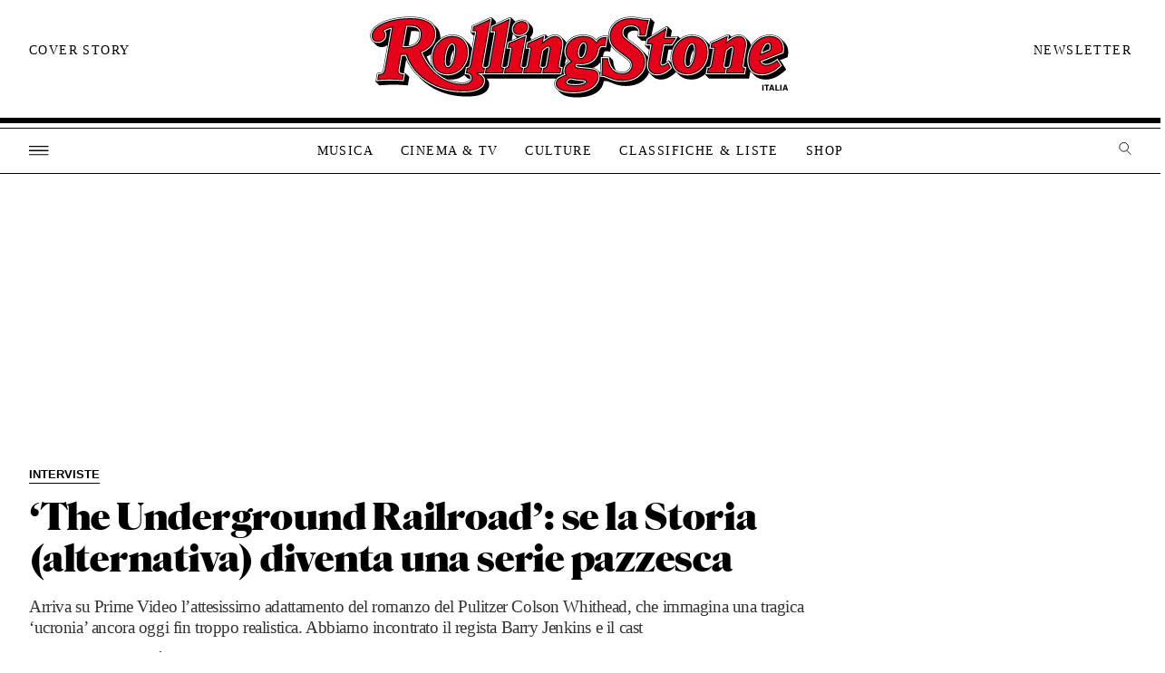

--- FILE ---
content_type: text/html; charset=UTF-8
request_url: https://www.rollingstone.it/cinema-tv/interviste-cinema-tv/the-underground-railroad-se-la-storia-alternativa-diventa-una-serie-pazzesca/561600/
body_size: 111276
content:
<!DOCTYPE html><html
dir=ltr lang=it-IT prefix="og: https://ogp.me/ns#" class><head><meta
http-equiv="Content-Type" content="text/html; charset=UTF-8"><meta
name="viewport" content="width=device-width, initial-scale=1"><meta
property="fb:pages" content="139311818722"><meta
name="facebook-domain-verification" content="7x0tieuqo1pr40bxfzubdjw3ilzk1u"><link
rel=profile href=http://gmpg.org/xfn/11><link
rel=apple-touch-icon sizes=57x57 href=https://www.rollingstone.it/wp-content/themes/rs2022/assets/images/icons/apple-icon-57x57.png><link
rel=apple-touch-icon sizes=60x60 href=https://www.rollingstone.it/wp-content/themes/rs2022/assets/images/icons/apple-icon-60x60.png><link
rel=apple-touch-icon sizes=72x72 href=https://www.rollingstone.it/wp-content/themes/rs2022/assets/images/icons/apple-icon-72x72.png><link
rel=apple-touch-icon sizes=76x76 href=https://www.rollingstone.it/wp-content/themes/rs2022/assets/images/icons/apple-icon-76x76.png><link
rel=apple-touch-icon sizes=114x114 href=https://www.rollingstone.it/wp-content/themes/rs2022/assets/images/icons/apple-icon-114x114.png><link
rel=apple-touch-icon sizes=120x120 href=https://www.rollingstone.it/wp-content/themes/rs2022/assets/images/icons/apple-icon-120x120.png><link
rel=apple-touch-icon sizes=144x144 href=https://www.rollingstone.it/wp-content/themes/rs2022/assets/images/icons/apple-icon-144x144.png><link
rel=apple-touch-icon sizes=152x152 href=https://www.rollingstone.it/wp-content/themes/rs2022/assets/images/icons/apple-icon-152x152.png><link
rel=apple-touch-icon sizes=180x180 href=https://www.rollingstone.it/wp-content/themes/rs2022/assets/images/icons/apple-icon-180x180.png><link
rel=icon type=image/png sizes=192x192  href=https://www.rollingstone.it/wp-content/themes/rs2022/assets/images/icons/android-icon-192x192.png><link
rel=icon type=image/png sizes=32x32 href=https://www.rollingstone.it/wp-content/themes/rs2022/assets/images/icons/favicon-32x32.png><link
rel=icon type=image/png sizes=96x96 href=https://www.rollingstone.it/wp-content/themes/rs2022/assets/images/icons/favicon-96x96.png><link
rel=icon type=image/png sizes=16x16 href=https://www.rollingstone.it/wp-content/themes/rs2022/assets/images/icons/favicon-16x16.png><link
rel=manifest href=https://www.rollingstone.it/wp-content/themes/rs2022/assets/images/icons/manifest.json><meta
name="msapplication-TileColor" content="#ffffff"><meta
name="msapplication-TileImage" content="https://www.rollingstone.it/wp-content/themes/rs2022/assets/images/icons/ms-icon-144x144.png"><meta
name="theme-color" content="#ffffff"><meta
name="page-type" content="regular"> <script>window.dataLayer = window.dataLayer || [];
        window.dataLayer.push({
                'event': 'articleData',
                '1_category': '{{Cinema &amp; TV}}',
                '2_category': '{{Interviste}}',
                '3_category': '{{}}',
                '4_category': '{{}}',
                'tag': '{{}}',
                'author': '{{Luca Barnabé}}',
                'editor': '{{}}',
                'published_date':  '{{2021-05-14}}'


        });

(function(w,d,s,l,i){w[l]=w[l]||[];w[l].push({'gtm.start':
new Date().getTime(),event:'gtm.js'});var f=d.getElementsByTagName(s)[0],
j=d.createElement(s),dl=l!='dataLayer'?'&l='+l:'';j.async=true;j.src=
'https://www.googletagmanager.com/gtm.js?id='+i+dl;f.parentNode.insertBefore(j,f);
})(window,document,'script','dataLayer','GTM-NW5P3KH');</script>  <script>!function(f,b,e,v,n,t,s)
  {if(f.fbq)return;n=f.fbq=function(){n.callMethod?
  n.callMethod.apply(n,arguments):n.queue.push(arguments)};
  if(!f._fbq)f._fbq=n;n.push=n;n.loaded=!0;n.version='2.0';
  n.queue=[];t=b.createElement(e);t.async=!0;
  t.src=v;s=b.getElementsByTagName(e)[0];
  s.parentNode.insertBefore(t,s)}(window, document,'script',
  'https://connect.facebook.net/en_US/fbevents.js');
  fbq('init', '7103443236337835');
  fbq('track', 'ViewContent');</script> <noscript><img
height=1 width=1 style=display:none
src="https://www.facebook.com/tr?id=7103443236337835&ev=ViewContent&noscript=1"></noscript><link
href="https://fonts.googleapis.com/css2?family=Public+Sans:wght@300;400;500;600;700;800;900&display=swap" rel=stylesheet> <script src=https://www.rollingstone.it/wp-content/themes/rs2022/assets/js/jquery.js></script> <style>img:is([sizes="auto" i], [sizes^="auto," i]) { contain-intrinsic-size: 3000px 1500px }</style><title>‘The Underground Railroad’: se la Storia (alternativa) diventa una serie pazzesca | Rolling Stone Italia</title><meta
name="description" content="Arriva su Prime Video l’attesissimo adattamento del romanzo del Pulitzer Colson Whithead, che immagina una tragica ‘ucronia’ ancora oggi fin troppo realistica. Abbiamo incontrato il regista Barry Jenkins e il cast"><meta
name="robots" content="max-image-preview:large"><meta
name="author" content="Mattia Carzaniga"><meta
name="keywords" content="the underground railroad"><link
rel=canonical href=https://www.rollingstone.it/cinema-tv/interviste-cinema-tv/the-underground-railroad-se-la-storia-alternativa-diventa-una-serie-pazzesca/561600/ ><meta
name="generator" content="All in One SEO (AIOSEO) 4.8.5"><meta
property="og:locale" content="it_IT"><meta
property="og:site_name" content="Rolling Stone Italia |"><meta
property="og:type" content="article"><meta
property="og:title" content="‘The Underground Railroad’: se la Storia (alternativa) diventa una serie pazzesca | Rolling Stone Italia"><meta
property="og:description" content="Arriva su Prime Video l’attesissimo adattamento del romanzo del Pulitzer Colson Whithead, che immagina una tragica ‘ucronia’ ancora oggi fin troppo realistica. Abbiamo incontrato il regista Barry Jenkins e il cast"><meta
property="og:url" content="https://www.rollingstone.it/cinema-tv/interviste-cinema-tv/the-underground-railroad-se-la-storia-alternativa-diventa-una-serie-pazzesca/561600/"><meta
property="og:image" content="https://www.rollingstone.it/wp-content/uploads/2021/05/UGRR_S1_Unit_105_0271R.jpg"><meta
property="og:image:secure_url" content="https://www.rollingstone.it/wp-content/uploads/2021/05/UGRR_S1_Unit_105_0271R.jpg"><meta
property="og:image:width" content="1200"><meta
property="og:image:height" content="765"><meta
property="article:published_time" content="2021-05-14T09:50:04+00:00"><meta
property="article:modified_time" content="2021-05-14T09:50:04+00:00"><meta
property="article:publisher" content="https://www.facebook.com/rollingstoneitalia"><meta
name="twitter:card" content="summary"><meta
name="twitter:site" content="@RollingStoneita"><meta
name="twitter:title" content="‘The Underground Railroad’: se la Storia (alternativa) diventa una serie pazzesca | Rolling Stone Italia"><meta
name="twitter:description" content="Arriva su Prime Video l’attesissimo adattamento del romanzo del Pulitzer Colson Whithead, che immagina una tragica ‘ucronia’ ancora oggi fin troppo realistica. Abbiamo incontrato il regista Barry Jenkins e il cast"><meta
name="twitter:creator" content="@RollingStoneita"><meta
name="twitter:image" content="https://www.rollingstone.it/wp-content/uploads/2021/05/UGRR_S1_Unit_105_0271R.jpg"> <script type=application/ld+json class=aioseo-schema>{"@context":"https:\/\/schema.org","@graph":[{"@type":"Article","@id":"https:\/\/www.rollingstone.it\/cinema-tv\/interviste-cinema-tv\/the-underground-railroad-se-la-storia-alternativa-diventa-una-serie-pazzesca\/561600\/#article","name":"\u2018The Underground Railroad\u2019: se la Storia (alternativa) diventa una serie pazzesca | Rolling Stone Italia","headline":"\u2018The Underground Railroad\u2019: se la Storia (alternativa) diventa una serie pazzesca","author":{"@id":"https:\/\/www.rollingstone.it\/author\/mattiacarzaniga\/#author"},"publisher":{"@id":"https:\/\/www.rollingstone.it\/#organization"},"image":{"@type":"ImageObject","url":"https:\/\/www.rollingstone.it\/wp-content\/uploads\/2021\/05\/UGRR_S1_Unit_105_0271R.jpg","width":1200,"height":765,"caption":"Foto: Amazon Studios"},"datePublished":"2021-05-14T11:50:04+02:00","dateModified":"2021-05-14T11:50:04+02:00","inLanguage":"it-IT","mainEntityOfPage":{"@id":"https:\/\/www.rollingstone.it\/cinema-tv\/interviste-cinema-tv\/the-underground-railroad-se-la-storia-alternativa-diventa-una-serie-pazzesca\/561600\/#webpage"},"isPartOf":{"@id":"https:\/\/www.rollingstone.it\/cinema-tv\/interviste-cinema-tv\/the-underground-railroad-se-la-storia-alternativa-diventa-una-serie-pazzesca\/561600\/#webpage"},"articleSection":"Interviste, The underground railroad, Barry Jenkins, Joel Edgerton, Luca Barnab\u00e9"},{"@type":"BreadcrumbList","@id":"https:\/\/www.rollingstone.it\/cinema-tv\/interviste-cinema-tv\/the-underground-railroad-se-la-storia-alternativa-diventa-una-serie-pazzesca\/561600\/#breadcrumblist","itemListElement":[{"@type":"ListItem","@id":"https:\/\/www.rollingstone.it#listItem","position":1,"name":"Home","item":"https:\/\/www.rollingstone.it","nextItem":{"@type":"ListItem","@id":"https:\/\/www.rollingstone.it\/cinema-tv\/#listItem","name":"Cinema &amp; TV"}},{"@type":"ListItem","@id":"https:\/\/www.rollingstone.it\/cinema-tv\/#listItem","position":2,"name":"Cinema &amp; TV","item":"https:\/\/www.rollingstone.it\/cinema-tv\/","nextItem":{"@type":"ListItem","@id":"https:\/\/www.rollingstone.it\/cinema-tv\/interviste-cinema-tv\/#listItem","name":"Interviste"},"previousItem":{"@type":"ListItem","@id":"https:\/\/www.rollingstone.it#listItem","name":"Home"}},{"@type":"ListItem","@id":"https:\/\/www.rollingstone.it\/cinema-tv\/interviste-cinema-tv\/#listItem","position":3,"name":"Interviste","item":"https:\/\/www.rollingstone.it\/cinema-tv\/interviste-cinema-tv\/","nextItem":{"@type":"ListItem","@id":"https:\/\/www.rollingstone.it\/cinema-tv\/interviste-cinema-tv\/the-underground-railroad-se-la-storia-alternativa-diventa-una-serie-pazzesca\/561600\/#listItem","name":"\u2018The Underground Railroad\u2019: se la Storia (alternativa) diventa una serie pazzesca"},"previousItem":{"@type":"ListItem","@id":"https:\/\/www.rollingstone.it\/cinema-tv\/#listItem","name":"Cinema &amp; TV"}},{"@type":"ListItem","@id":"https:\/\/www.rollingstone.it\/cinema-tv\/interviste-cinema-tv\/the-underground-railroad-se-la-storia-alternativa-diventa-una-serie-pazzesca\/561600\/#listItem","position":4,"name":"\u2018The Underground Railroad\u2019: se la Storia (alternativa) diventa una serie pazzesca","previousItem":{"@type":"ListItem","@id":"https:\/\/www.rollingstone.it\/cinema-tv\/interviste-cinema-tv\/#listItem","name":"Interviste"}}]},{"@type":"Organization","@id":"https:\/\/www.rollingstone.it\/#organization","name":"Rolling Stone Italia","url":"https:\/\/www.rollingstone.it\/","sameAs":["https:\/\/www.facebook.com\/rollingstoneitalia","https:\/\/twitter.com\/RollingStoneita","https:\/\/www.instagram.com\/rollingstoneitalia\/","https:\/\/www.youtube.com\/c\/rollingstoneitalia","https:\/\/www.linkedin.com\/company\/5317003\/"]},{"@type":"Person","@id":"https:\/\/www.rollingstone.it\/author\/mattiacarzaniga\/#author","url":"https:\/\/www.rollingstone.it\/author\/mattiacarzaniga\/","name":"Mattia Carzaniga"},{"@type":"WebPage","@id":"https:\/\/www.rollingstone.it\/cinema-tv\/interviste-cinema-tv\/the-underground-railroad-se-la-storia-alternativa-diventa-una-serie-pazzesca\/561600\/#webpage","url":"https:\/\/www.rollingstone.it\/cinema-tv\/interviste-cinema-tv\/the-underground-railroad-se-la-storia-alternativa-diventa-una-serie-pazzesca\/561600\/","name":"\u2018The Underground Railroad\u2019: se la Storia (alternativa) diventa una serie pazzesca | Rolling Stone Italia","description":"Arriva su Prime Video l\u2019attesissimo adattamento del romanzo del Pulitzer Colson Whithead, che immagina una tragica \u2018ucronia\u2019 ancora oggi fin troppo realistica. Abbiamo incontrato il regista Barry Jenkins e il cast","inLanguage":"it-IT","isPartOf":{"@id":"https:\/\/www.rollingstone.it\/#website"},"breadcrumb":{"@id":"https:\/\/www.rollingstone.it\/cinema-tv\/interviste-cinema-tv\/the-underground-railroad-se-la-storia-alternativa-diventa-una-serie-pazzesca\/561600\/#breadcrumblist"},"author":{"@id":"https:\/\/www.rollingstone.it\/author\/mattiacarzaniga\/#author"},"creator":{"@id":"https:\/\/www.rollingstone.it\/author\/mattiacarzaniga\/#author"},"image":{"@type":"ImageObject","url":"https:\/\/www.rollingstone.it\/wp-content\/uploads\/2021\/05\/UGRR_S1_Unit_105_0271R.jpg","@id":"https:\/\/www.rollingstone.it\/cinema-tv\/interviste-cinema-tv\/the-underground-railroad-se-la-storia-alternativa-diventa-una-serie-pazzesca\/561600\/#mainImage","width":1200,"height":765,"caption":"Foto: Amazon Studios"},"primaryImageOfPage":{"@id":"https:\/\/www.rollingstone.it\/cinema-tv\/interviste-cinema-tv\/the-underground-railroad-se-la-storia-alternativa-diventa-una-serie-pazzesca\/561600\/#mainImage"},"datePublished":"2021-05-14T11:50:04+02:00","dateModified":"2021-05-14T11:50:04+02:00"},{"@type":"WebSite","@id":"https:\/\/www.rollingstone.it\/#website","url":"https:\/\/www.rollingstone.it\/","name":"Rolling Stone Italia","inLanguage":"it-IT","publisher":{"@id":"https:\/\/www.rollingstone.it\/#organization"}}]}</script> <style>/*<![CDATA[*//* start rs2020.css*/
@font-face {
    font-family: 'Parnaso Black';
    font-style: normal;
    font-weight: 800;
    src: url("/wp-content/themes/rs2022/assets/fonts/parnasostandard-black-webfont.otf"); 
    src: url("/wp-content/themes/rs2022/assets/fonts/parnasostandard-black-webfont.eot?#iefix") format("embedded-opentype"), 
    url("/wp-content/themes/rs2022/assets/fonts/parnasostandard-black-webfont.woff2") format("woff2"), 
    url("/wp-content/themes/rs2022/assets/fonts/parnasostandard-black-webfont.woff") format("woff"), 
    url("/wp-content/themes/rs2022/assets/fonts/parnasostandard-black-webfont.ttf") format("truetype"), 
    url("/wp-content/themes/rs2022/assets/fonts/parnasostandard-black-webfont.svg") format("svg"); 
  }

  @font-face {
    font-family:.;
    font-style: normal;
    font-weight: 800;
    src: url("/wp-content/themes/rs2022/assets/fonts/FTSystem-BlankBlack.otf"); 
    src: url("/wp-content/themes/rs2022/assets/fonts/FTSystem-BlankBlack.eot?#iefix") format("embedded-opentype"), 
    url("/wp-content/themes/rs2022/assets/fonts/FTSystem-BlankBlack.woff2") format("woff2"), 
    url("/wp-content/themes/rs2022/assets/fonts/FTSystem-BlankBlack.woff") format("woff"), 
    url("/wp-content/themes/rs2022/assets/fonts/FTSystem-BlankBlack.ttf") format("truetype"), 
    url("/wp-content/themes/rs2022/assets/fonts/FTSystem-BlankBlack.svg") format("svg"); 
  }

  * {
    shape-rendering: crispEdges;
  }

  svg path { 
    shape-rendering: crispEdges;
}

body{
font-family:., serif;
overflow-x: hidden;
}

.box_flexbox, span.c-list__header.article{
    display: -webkit-box;
    display: -moz-box;
    display: -ms-flexbox;
    display: -webkit-flex;
    display: flex;
    -ms-flex-pack: space-between;
    -webkit-justify-content: space-between;
    justify-content: space-between;
    -webkit-flex-wrap: wrap;
    -ms-flex-flow: wrap;
    flex-wrap: wrap;
    align-items: center;
}
.single-article .l-article-content .article, .single-classifica .l-article-content .article:not(.c-list__header){
    padding-top: 20px;
}


span.c-list__header.article{
flex-wrap: inherit;
position: relative;
}

.wp-caption .wp-caption-text {
    font: 600 .875rem/1.25rem;
    padding: .625rem 0;
    color: #000
}

.fonts-loading .wp-caption .wp-caption-text,
.wp-caption .fonts-loading .wp-caption-text {
font-family:'Public Sans', sans-serif;
    font-weight: 900;
    font-style: normal;
    font-display: swap
}
.l-blog .l-article-content iframe.instagram-media{
margin:auto!important}


.c-card--domino .c-card__wrap {
    position: relative;
    transition: transform .1s ease-in;
    will-change: transform;
    flex-flow: row nowrap;
    background: #fff;
}

.c-card--domino .c-card__wrap:focus:before,
.c-card--domino .c-card__wrap:hover:before {
    opacity: 1;
    transition: opacity .3s ease-out
}

.c-cards-grid__item .c-card__image{
    position: relative;
}

.c-card--brand .c-card__image,
.c-card--domino .c-card__image {
    transition: opacity .24s cubic-bezier(.455, .03, .515, .955);
    padding-right: 20px;
}

.c-card--brand .c-card__image:focus,
.c-card--brand .c-card__image:hover,
.c-card__image:focus,
.c-card__image:hover,
.card_image:hover {
    opacity: .8
}




.c-card--brand .c-card__heading,
.c-card--domino .c-card__heading {
    transition: color .24s cubic-bezier(.455, .03, .515, .955)
}

.c-card--brand .c-card__heading:focus,
.c-card--brand .c-card__heading:hover,
.c-card--domino .c-card__heading:focus,
.c-card--domino .c-card__heading:hover {
    color: #696969
}

html {
    line-height: 1.15;
    -ms-text-size-adjust: 100%;
    -webkit-text-size-adjust: 100%
}

body {
    margin: 0;
    -moz-osx-font-smoothing: grayscale;
    -webkit-font-smoothing: antialiased;
    font: 1rem/1.5rem;
}

h1,
h2,
h3,
h4,
h5,
h6 {
   font-family:"Parnaso Black", sans-serif;
}

*,
:after,
:before {
    box-sizing: border-box
}

a:focus {
    outline: 0
}

a {
    -webkit-text-decoration-skip: objects;
    transition: color .24s cubic-bezier(.215, .61, .355, 1);
    text-decoration: none
}

b,
strong {
    font-weight: 700
}

svg:not(:root) {
    overflow: hidden
}

svg path {
    fill: inherit
}

button,
input {
    overflow: visible;
    border: 0;
    -webkit-appearance: none;
    -moz-appearance: none;
    appearance: none;
    font: inherit;
    border-radius:0px
}

input[type=radio] {
    -webkit-appearance: radio;
    -moz-appearance: radio;
    appearance: radio
}

input[type=checkbox] {
    -webkit-appearance: checkbox;
    -moz-appearance: checkbox;
    appearance: checkbox
}

textarea {
    overflow: auto
}

select {
    font-size: .8125rem;
    padding: .1875rem .375rem;
    border: 1px solid #ccc;
    border-radius: .1875rem;
    outline: 0;
    box-shadow: inset 0 1px .125rem rgba(0, 0, 0, .15)
}

blockquote {
    font-size: 1.125rem;
    font-style: italic;
    line-height: 1.875rem;
    overflow: hidden;
    color: #000;
    border-top: 1px solid #000;
    border-bottom: 1px solid #000;
}

blockquote cite {
    display: block;
    font-style: normal;
    font-weight: 700;
    margin-top: .625rem
}

blockquote p{
    font-size: 45px;
    line-height: 45px;
}
blockquote:before {
    content: url(../images/virgolette-up.png);
}

cite,
dfn,
em,
i {
    font-style: italic
}

abbr,
acronym {
    border-bottom: 1px dotted #666;
    cursor: help
}

ins,
mark {
    background: #eee;
    text-decoration: none
}

small {
    font-size: 80%
}

big {
    font-size: 125%
}

div#search_box {
    height: 100vh;
    background: #E60019;
    width: 100%;
    align-items: center;
    justify-content: center;
    font-family: ., serif;
    transition: transform .35s cubic-bezier(0, 0, .2, 1) .35s, opacity .35s cubic-bezier(0, 0, .2, 1), visibility .35s cubic-bezier(0, 0, .2, 1);
    transition-delay: 0ms, 0ms, 0ms;
    position: fixed;
    z-index: 999999999;
}


.red{color: #e60019;}

#search_box input#s{
    font-size: 41px;
    color: #fff;
    outline: none;
    width:80%;
    padding-bottom: 10px;
}

#search_box input#searchsubmit {
    font-size: 41px;
    float: right;
    text-transform: uppercase;
    font-family: FTSystem, sans-serif;

}

#search_box .inner_box_small {
    max-width: 1050px;
}

#search_box input#s, #search_box input#searchsubmit{
    background: none;
    font-family: 'Parnaso Black', sans-serif;
}

div#logo_search {
    position: absolute;
    top: 30px;
    width: 212px;
}

div#top_search {
    width: 100%;
    height: 50px;
    position: absolute;
    top: 0px;
}

div#top_search .inner_box_small {
    position: relative;
    overflow: unset;
}

#search_box.hide{
    display: none;
}
div#close_search {
    top: 30px;
    height: 25px;
    width: 25px;
    position: absolute;
    background-image: url(/wp-content/themes/rs2022/assets/images/icons/icon-close-black.svg);

    right: 0px;
}



div#search_box form div {
    border-bottom: thin solid #fff;
}

[type=search] {
    -webkit-appearance: textfield
}

[type=search]::-webkit-search-cancel-button,
[type=search]::-webkit-search-decoration {
    -webkit-appearance: none
}

button {
    overflow: visible;
    border: 0;
    font: inherit;
    -webkit-font-smoothing: inherit;
    letter-spacing: inherit;
    background: none;
    cursor: pointer
}

img {
    height: auto;
    max-width: 100%;
    transition: opacity .3s;
    opacity: 1
}

img.lazy[data-src] {
    opacity: 0
}

img.lazy[data-src].visible {
    opacity: 1
}

address,
blockquote,
button,
dd,
dl,
dt,
fieldset,
figure,
h1,
h2,
h3,
h4,
h5,
h6,
input,
legend,
li,
ol,
optgroup,
p,
select,
textarea,
ul {
    margin: 0;
    padding: 0
}

fieldset {
    padding: 0;
    border: none
}

legend {
    display: block
}

iframe,
table {
    border: none
}

table {
    border-top: 1px solid #ccc;
    border-collapse: collapse;
    margin: 0 0 1.25rem;
    width: 100%
}

thead th {
    border-bottom: 125rem solid #ccc;
    padding-bottom: .625rem
}

th {
    padding: .5rem 0;
    text-align: left
}

td,
th {
    border: none
}

td {
    padding: .5rem
}

tr {
    border-bottom: 1px solid #ccc
}

.hidden,
.is-hidden {
    display: none!important
}

embed,
iframe,
object {
    margin: 0;
    max-width: 100%
}

.u-color-black-nero {
    color: #1a1818;
}
.screen-reader-text {
    clip: rect(1px, 1px, 1px, 1px);
    -webkit-clip-path: polygon(0 0, 0 0, 0 0, 0 0);
    clip-path: polygon(0 0, 0 0, 0 0, 0 0);
    position: absolute!important;
    white-space: nowrap;
    height: 1px;
    width: 1px;
    overflow: hidden
}
.rs_red{
    color: #E60019;
}
.screen-reader-text:focus {
    background-color: #f1f1f1;
    border-radius: .1875rem;
    box-shadow: 0 0 .125rem .125rem rgba(0, 0, 0, .6);
    clip: auto!important;
    color: #21759b;
    display: block;
    font-size: .875rem;
    font-weight: 700;
    height: auto;
    left: .3125rem;
    line-height: normal;
    padding: .9375rem 1.4375rem .875rem;
    text-decoration: none;
    top: .3125rem;
    width: auto;
    z-index: 100000
}

.alignleft {
    display: inline;
    float: left;
    margin-right: 1.25rem
}

.alignright {
    display: inline;
    float: right;
    margin-left: 1.25rem
}

.aligncenter {
    clear: both;
    display: block;
    margin-left: auto;
    margin-right: auto
}

img.aligncenter {
    float: none;
    margin: .9375rem auto
}

img.alignleft {
    margin-top: .9375rem;
    margin-bottom: .9375rem;
    margin-right: 1.25rem;
    max-width: calc(50% - 2.5rem);
    float: left;
}

.single-classifica img.alignleft{
margin-top:0px}


img.alignright {
    margin-top: .9375rem;
    margin-bottom: .9375rem;
    margin-left: 1.25rem;
    max-width: calc(50% - 2.5rem);
    float: right;
}

.gallery-caption,
.wp-caption {
    margin-bottom: 1.25rem;
    padding-top: 1.25rem;
    max-width: 100%;
    border-bottom: 1px solid #000
}

.wp-caption img[class*=wp-image-] {
    display: block
}

#wpstats {
    width: 0;
    height: 0;
    overflow: hidden;
    display: block
}

[data-collapsible].is-expanded [data-collapsible-toggle]:not([data-collapsible-toggle=always-show]),
[data-collapsible]:not(.is-expanded) [data-collapsible-panel] {
    display: none
}


[data-collapsible-toggle]:focus {
    outline: 0
}

@keyframes ripple {
    0% {
        opacity: 0;
        visibility: visible;
        transform: scale(1)
    }
    5% {
        opacity: 1;
        transform: scale(2)
    }
    50% {
        opacity: .6;
        visibility: visible;
        transform: scale(20)
    }
    to {
        opacity: 0;
        visibility: hidden;
        transform: scale(40)
    }
}

[data-ripple] {
    position: relative;
    overflow: hidden;
    -webkit-tap-highlight-color: rgba(255, 255, 255, 0)
}

[data-ripple]:after {
    content: "";
    position: absolute;
    bottom: calc(50% - .3125rem);
    left: calc(50% - .3125rem);
    width: .625rem;
    height: .625rem;
    opacity: 0;
    visibility: hidden;
    background-color: rgba(0, 0, 0, .2);
    border-radius: 99%;
}

[data-ripple][data-ripple=inverted]:after {
    background-color: hsla(0, 0%, 100%, .2)
}

[data-ripple][data-ripple-location=left]:after {
    left: calc(25% - .3125rem)
}

[data-ripple][data-ripple-location=right]:after {
    left: auto;
    right: calc(25% - .3125rem)
}

[data-ripple][data-ripple-trigger]:after {
    animation-duration: .6s;
    animation-name: ripple
}

[data-line-menu] .line-menu-indicator {
    position: absolute;
    z-index: 1000;
    left: -1.875rem;
    bottom: 0;
    width: 3.75rem;
    height: .125rem;
    pointer-events: none;
    background-color: currentColor;
    transform-origin: 50% 50%;
    transition: transform 195ms cubic-bezier(.4, 0, .2, 1)
}

[data-list-autofocus] {
    position: relative;
    opacity: 0
}

[data-list-autofocus] input {
    position: absolute;
    z-index: 1;
    width: 0;
    height: 0;
    transform: translateY(40vh)
}

@-moz-document url-prefix() {
    [data-list-autofocus] input {
        transform: translateY(-10vh)
    }
}


.t-bold {
    font-weight: 900
}


.t-bold--upper {
    text-transform: uppercase
}

.t-semibold {
    font-weight: 700
}

.fonts-loading .t-semibold {
    font-weight: 700;
    letter-spacing: -.0285em
}

.t-semibold--upper {
    text-transform: uppercase
}



.l-section-top__heading span{
 font-size: 38px;}
#heading-macro .l-section-top__heading span.t-super-artista{
 color: #e60019;}

.l-section--with-bottom-margin  .l-section-top__heading {
    margin-top: 0px;
 }

.t-super--upper {
    text-transform: uppercase
}

.t-align--center {
    text-align: center
}

.c-ad--boxed {
    padding: .75rem 0;
    border-top: 1px solid #dddee4;
    border-bottom: 1px solid #dddee4
}

.l-home-top .c-ad--boxed {
    border-bottom: 0;
    border-top: 0;
    padding: 2.5rem 0 0
}

.c-ad--wide-bg {
    position: relative;
    padding: 1.5625rem;
    margin: 1.25rem 0
}

.c-ad--wide-bg:before {
    content: "";
    position: absolute;
    top: 0;
    left: 50%;
    z-index: -100;
    width: 100vw;
    height: 100%;
    transform: translateX(-50%);
    background: #f4f4f7
}

.c-ad--320x50 {
    min-width: 20rem;
    min-height: 3.125rem
}

.c-ad--728x90 {
    min-width: 45.5rem;
    min-height: 5.625rem
}

.c-ad--mobile-header {
    padding-top: 75px!important;}

.c-ad--mobile-header {
    padding: .3125rem 0;
    background-color:#fff;
    border-bottom: 1px solid #000;
}

.is-mega-open .c-ad--mobile-header {
    display: none
}

.c-ad--desktop-header {
    margin: 0 auto;
    padding: 1px 0
}

.c-ad--admz {
    text-align: center;
    
}

.super-marquee a {
    margin-left: auto;
    margin-right: auto
}

.super-marquee-container {
    width: 100%
}

.blockbuster-ad {
    position: relative;
    background: 50%;
    background-size: cover;
}

.blockbuster-ad-video-wrap {
    overflow: hidden;
    margin-left: .5rem;
}

.has-side-skins div[id^=attachment] {
    max-width: 29.375rem
}

.c-badge {
    color: #fff
}

.c-badge__icon {
    fill: currentColor
}

.c-badge--gallery {
    padding: .5rem;
    background: rgba(0, 0, 0, .7);
    border-radius: .3125rem
}

.c-badge--gallery .c-badge__icon {
    width: 1.125rem;
    height: 1rem;
}

.c-badge--gallery .c-badge__label {
    margin-left: .3125rem;
    font-size: .6875rem;
    line-height: .6875rem
}

.c-btn {
    font-size: .6875rem;
    color: #E60019;
    letter-spacing: .08364em;
    line-height: .6875rem;
    border-radius: 0;
    transition: background-color .24s cubic-bezier(.215, .61, .355, 1), color .24s cubic-bezier(.215, .61, .355, 1);
    cursor: pointer;
    font-family: FTSystem, sans-serif;
}

.c-btn,
.c-btn .c-btn__icon,
.c-btn .c-btn__main,
.c-btn .c-btn__secondary {
    display: -webkit-inline-box;
    display: -ms-inline-flexbox;
    display: inline-flex
}

.c-btn .c-btn__icon,
.c-btn .c-btn__main,
.c-btn .c-btn__secondary {
    align-items: center
}

.c-btn__inner {
    display: -webkit-inline-box;
    display: -ms-inline-flexbox;
    display: inline-flex;
    pointer-events: none
}

.c-btn__icon-wrap {
    padding: .625rem 0 .625rem .625rem
}

.c-btn__icon {
    height: .875rem;
    width: .9375rem;
    fill: currentColor
}

.c-btn__main {
    padding: .625rem
}

.c-btn__secondary {
    padding: .625rem;
    border-left: 1px solid
}

.c-btn--block {
    padding: .4375rem
}

.c-btn--outline {
    padding: .6875rem 2.5rem;
    font-size: .9375rem;
    letter-spacing: 0;
    color: #e60019;
    border: .125rem solid #dddee4;
    background-color: #fff;
    transition: border-color .24s cubic-bezier(.215, .61, .355, 1), color .24s cubic-bezier(.215, .61, .355, 1)
}

.c-btn--outline:focus,
.c-btn--outline:hover {
    color: #000
}

.c-btn--dark {
    border: 1px solid currentColor;
    background: #000
}

.c-btn--dark:focus,
.c-btn--dark:hover {
    color: #000;
    background: #fff
}

.c-btn--red {
    border: 1px solid currentColor;
    background: #e60019;
    color: #fff
}

.c-btn--red:focus,
.c-btn--red:hover {
    color: #e60019;
    background: #fff
}

.c-btn--large {
    font-size: 1rem;
    padding: 1rem
}

.c-btn--pagination {
    padding: 0;
    font-size: 13px;
    line-height: 13px;
    letter-spacing: 0;
}

.c-btn--pagination:focus,
.c-btn--pagination:hover {
    background: none;
}

.c-btn--twitter {
    border-radius: .25rem;
    background-color: #1dadeb;
    transition: background-color .24s cubic-bezier(.215, .61, .355, 1), color .24s cubic-bezier(.215, .61, .355, 1)
}

.c-btn--twitter:focus,
.c-btn--twitter:hover {
    background-color: #fff;
    color: #1dadeb
}

.c-card {
    width: 100%
}

.c-card__header,
.c-card__wrap {
    display: -webkit-box;
    display: -ms-flexbox;
    display: flex;
    flex-flow: column nowrap
}

.c-card__wrap {
    height: 100%;
    color: #000
}



.c-card__badge {
    position: absolute;
    top: 50%;
    left: 50%;
    z-index: 1;
    transform: translate(-50%, -50%);
}


.c-card__paywall-icon {
    display: inline;
    fill: #000;
    width: 1.9375rem;
    height: .9375rem;
    margin-right: .1875rem
}



.c-card--brand {
    display: -webkit-box;
    display: -ms-flexbox;
    display: flex
}

.c-card--brand:focus .c-card__image:before,
.c-card--brand:hover .c-card__image:before {
    opacity: 1
}

.c-card--brand .c-card__wrap {
    position: relative;
    display: -webkit-box;
    display: -ms-flexbox;
    display: flex;
    height: auto;
    width: 100%;
    padding-bottom: 1.5625rem;
    transition: transform .3s ease-out;
}

.c-card--brand .c-card__heading {
    margin-top: .125rem;
    line-height: .9375rem;
    transition: color .24s cubic-bezier(.455, .03, .515, .955);
}

.c-card--brand .c-card__timestamp {
    position: absolute;
    bottom: 0;
    font-size: .8125rem;
    color: #696969
}

.c-card--brand .c-card__brand {
    order: -1;
    margin-top: .3125rem;
    font-size: .8125rem;
    color: #e60019
}

.c-card--domino .c-card__wrap:focus,
.c-card--domino .c-card__wrap:hover {
    transform: none
}

.c-card--domino .c-card__image {
    flex: 0 0 auto;
    width: 5.375rem
}

.c-card--domino .c-card__header {
    justify-content: center;
    flex: 1 0;
    padding: 0
}

.c-card--domino .c-card__heading {
    margin-bottom: .9375rem;
    font-size: .75rem;
    line-height: .75rem
}

.l-river .c-card--domino .c-card__heading {
       font-size: 1.58rem;
    line-height: 1.63rem;
}
.l-river .card_cat{
   margin-bottom: .9375rem;
}

.c-card--domino .c-card__lead {
    margin-bottom: .9375rem;
    font-size: 1rem;
    line-height: 1.2375rem;
    font-family: Georgia, serif;
}

.c-card--domino .c-card__tag {
    margin-bottom: .375rem
}

.c-card--picks .c-card__wrap {
    flex-direction: row-reverse;
    align-items: center;
    padding: .75rem .75rem .75rem 1.25rem;
    background: none;
    box-shadow: none;
    transition: color .24s cubic-bezier(.215, .61, .355, 1)
}

.c-card--picks .c-card__wrap:focus,
.c-card--picks .c-card__wrap:hover {
    color: #e60019
}

.c-card--picks .c-card__image {
    width:100%;
    overflow: hidden
}

aside .l-blog__item .c-card__header, aside .c-card__wrap{
display:block;
text-align:left}

aside .c-card--picks .c-card__wrap {
  padding:0px;

}


.c-card--picks .c-card__heading {
    font-size: .8125rem;
    line-height: .8125rem
}



.c-close-button {
    position: absolute;
    display: block;
    -webkit-tap-highlight-color: transparent;
color: #fff;
height: 25px;
width: 25px;
right: 0px;
}

.c-cover {
    display: -webkit-box;
    display: -ms-flexbox;
    display: flex;
    position: relative;
    overflow: hidden;
    height: 100%;
}

.c-cover__image {
    display: block;
    width: 6.875rem;
    margin: .5rem;
    transform: rotate(6deg);
    box-shadow: 0 .125rem .25rem 0 rgba(0, 0, 0, .5);
    transition: transform .2s cubic-bezier(.6, -.28, .74, .05)
}

.c-cover__image:hover {
    transform: rotate(6deg) translateY(-.625rem)
}

.c-cover__cta {
    -ms-grid-row-align: center;
    align-self: center;
     text-transform: uppercase;
    color: #000;
     font-size: 14px;
    font-weight: 400;
    font-family: Georgia, serif;
    letter-spacing: 1.4px;
}

.c-cover__cta:focus,
.c-cover__cta:hover {
    color: #e60019;
}

.c-cover--mega {
    padding-left: 0;
    padding-right: 1.875rem
}

.c-cover--mega .c-cover__cta {
    order: -1;
    padding: 0 .9375rem 0 0;
    font-size: .9375rem
}

.c-cover--mega .c-cover__cta:focus,
.c-cover--mega .c-cover__cta:hover {
    color: #fff
}

.c-crop {
    position: relative;
    overflow: hidden;
    width: 100%;
    margin: 0;
    padding: 0;
    background-color: rgba(0, 0, 0, .05)
}

.c-crop:after {
    content: "";
    display: block;
    width: 100%;
    padding-bottom: 75%
}

.c-crop__img {
    left: 50%;
    max-width: calc(100% + .125rem);
    height: calc(100% + .125rem);
    transform: translate(-50%, -50%);
    width: 100%;
    height: 100%;
    object-fit: cover;
    position: absolute;
    top: 50%
}

.c-crop--ratio-2x3:after {
    padding-bottom: 150%
}

.c-crop--ratio-11x14:after {
    padding-bottom: 127.27273%
}

.c-crop--ratio-5x6:after {
    padding-bottom: 120%
}

.c-crop--ratio-1x1:after {
    padding-bottom: 100%
}

.c-crop--ratio-5x3:after {
    padding-bottom: 69%
}

.c-crop--ratio-4x3:after {
    padding-bottom: 75%
}

.c-crop--ratio-3x2:after {
    padding-bottom: 66.66667%
}

#search_result .c-crop--ratio-3x2:after {
    padding-bottom: 100%;
}
.c-crop--ratio-7x4:after {
    padding-bottom: 57.14286%
}

.c-crop--ratio-video:after {
    padding-bottom: 56.19632%
}

.c-crop--ratio-2x1:after {
    padding-bottom: 50%
}

.c-crop--size-related:after {
    padding-bottom: 100%
}


.c-crop--size-featured:after {
    padding-bottom: 50%
}

.c-crop--size-featured-home:after {
    padding-bottom: 100%
}

.c-crop--size-features-main:after {
    padding-bottom: 69.33333%
}

.c-crop--video.c-crop--landscape .c-crop__img {
    height: calc(100% + .125rem)
}

.c-crop [id^=jwplayer_][id*=_div],
.c-crop iframe,
.c-crop video {
    position: absolute;
    width: 100%;
    height: 100%;
    z-index: 9;
    object-fit: cover;
}

.c-editors-picks__heading{
background:transparent!important;
text-align:center}

.c-editors-picks__heading {
    font-size: 2.1875rem;
    line-height: 1;
    color: #d43132;
    padding: .625rem 0;
}

.c-photooftheweek-banner .c-artista-banner {
    height: 250px;
}

.c-editors-picks__list {
    list-style: none
}

.c-editors-picks__item+.c-editors-picks__item {
    border-top: 1px solid #dddee4
}

.c-form__group {
    display: -webkit-box;
    display: -ms-flexbox;
    display: flex
}

.c-form__field {
    flex-grow: 1
}

footer .c-form__input{
    float: left;
    background: none;
    width: 85%;
    border-bottom: thin solid #fff;
    text-transform: uppercase;
    font-size: 18px;
    font-weight: 300;
    font-family: Georgia, 'Times New Roman', Times, serif;
}

.c-form__input::-webkit-input-placeholder {
    color: #fff
}

.c-form__input:-ms-input-placeholder,
.c-form__input::-ms-input-placeholder {
    color: #fff
}

.c-form__input::-moz-placeholder {
    color: #fff
}

.c-form__input::placeholder {
    color: #fff
}

.c-form__input:focus {
    outline: 0
}
.l-footer__menu--wide.box_flexbox {
    margin-top: 50px;
}

.c-form__button {
    flex-shrink: 0;
    color: #fff;
    transition: background-color .24s cubic-bezier(.215, .61, .355, 1);
  }

.c-form__button:focus,
.c-form__button:hover {
    background-color: rgba(0, 0, 0, .7)
}


.c-form--faded .c-form__button {
    color: #fff;
    border-top: 1px solid #fff;
    border-bottom: 1px solid #fff;
}

#gmp-box-first-dsk, #piu_letti, #gmp-box-second-dsk{
    margin-bottom: 25px!important;
}

.c-page-nav--footer .c-page-nav__item--heading {
    width: 100%;
}

.c-form--footer .c-form__button, .l-footer__tip-link {
    font-size: 18px;
    border-top: thin solid #fff;
    font-family: Georgia, 'Times New Roman', Times, serif;
    border-bottom: thin solid #fff;
    text-transform: uppercase;
    margin: 0px;
    letter-spacing: .05em;
}

a.l-footer__tip-link {
    float: right;
}

footer.l-footer a {
color: inherit;
}

.c-hamburger {
    color: #000;
    position: absolute;
    left: 0px;
    transition: color .24s cubic-bezier(.215, .61, .355, 1)
}

.c-hamburger:focus,
.c-hamburger:hover {
    color: #e60019;
    outline: 0
}

.c-hamburger__icon {
   margin-top: -6px;
    display: block;
    fill: currentColor;
    width: 1rem;
    height: 1.275rem;
}

.c-hamburger__label {
    margin-left: .3125rem;
    text-transform:uppercase;
}

.is-header-sticky .c-hamburger--sticky-collapsed .c-hamburger__label {
    display: none
}

.c-icon {
    padding: .3125rem;
    line-height: 0
}

.c-icon svg {
    width: .9375rem;
    height: .9375rem;
    fill: #000
}

.c-icon--white svg {
    fill: #fff
}

.c-icon--large svg {
    width: 1.125rem;
    height: 1.125rem
}

.c-icon--inline {
    display: -webkit-inline-box;
    display: -ms-inline-flexbox;
    display: inline-flex;
    vertical-align: middle
}

.c-icon--round {
    width: 1.5rem;
    height: 1.5rem;
    border-radius: 99%
}

.c-icon--inverted {
    background-color: #fff;
    transition: background-color .24s cubic-bezier(.215, .61, .355, 1)
}

.c-icon--inverted svg {
    fill: #000
}

.c-icon--twitter svg {
    fill: #1dadeb
}

.c-icon--rs-pro {
    padding: 0 .3125rem 0 0
}

.c-icon--rs-pro svg {
    width: 1.3125rem;
    height: 1.3125rem;
    fill: #e60019
}

.c-mega-nav {
    border-top: 1px solid #303030
}

.c-mega-nav,
.c-mega-nav__submenu {
    list-style: none
}

.c-mega-nav__submenu {
    flex: 0 0 auto;
    width: 100%;
}

.c-mega-nav__item {
    display: -webkit-box;
    display: -ms-flexbox;
    display: flex;
    justify-content: space-between;
    overflow: hidden;
}

.c-mega-nav__item--sub {
    display: block
}
.l-mega__block.l-mega__block--footer .l-mega__menu {
    font-style: italic;
}

a.c-mega-nav__link.t-bold {
    border-bottom: thin solid #fff;
    margin-bottom: 50px;
    font-family: "Parnaso Black", sans-serif;
    text-transform: uppercase;
    font-size: 38px;
    padding-bottom: 10px;
}


.c-mega-nav__link {
    flex: 1 1 auto;
    width: calc(100% - 3.4375rem);
    display: -webkit-box;
    display: -ms-flexbox;
    display: flex;
    align-items: center;
    font-size: 1.25rem;
    color: #fff;
    font-family: Georgia, 'Times New Roman', Times, serif;
    font-size: 18px;
    font-weight: 300;
    margin: 0;
    padding: 0;
}


.c-mega-nav__link--sub:focus,
.c-mega-nav__link--sub:hover {
    color: #e60019
}

.c-mega-nav__expander {
    position: relative;
    flex: 0 0 auto;
    width: 3.4375rem;
    height: 3.125rem;
}

.c-mega-nav__expander-icon {
    display: block
}

.c-mega-nav__expander-icon:after,
.c-mega-nav__expander-icon:before {
    content: "";
    position: absolute;
    z-index: 1;
    width: 1rem;
    height: 2px;
    top: 50%;
    left: 50%;
    margin-left: -.5rem;
    background-color: #fff;
    transition: transform .6s cubic-bezier(0, 0, .2, 1)
}
.l-mega__block.l-mega__block--newsletter{
padding-bottom:50px}

[data-collapsible=expanded] .c-mega-nav__expander-icon:after,
[data-collapsible=expanded] .c-mega-nav__expander-icon:before {
    transform: rotate(540deg)
}

.video-caption-text{
    font: 600 .875rem/1.25rem; 
    padding: .625rem 0 1.3rem 0;
    color: #000;
    border-bottom: 1px solid #dddee4;
}
#videocoverbig{
    width: 100%;
}

.c-mega-nav__expander-icon:after {
    transform: rotate(90deg)
}

.c-newsletter-banner{
    padding-bottom: 100px!important;
}

.c-newsletter-banner__wrap {
    max-width: 39.375rem;
    margin: 0 auto;
    position: relative;
}

p.c-newsletter-banner__paragraph {
    font-size: 16px!important;
    font-weight: bold!important;
    font-family: FTSystem, sans-serif;
}

.c-newsletter-banner__logo {
    width: 8.75rem;
    height: 1.5625rem;
    margin-bottom: .625rem;
    fill: #e60019
}



.c-newsletter-banner__paragraph {
    margin-bottom: 1.25rem;
    font-size: .9rem !important;
}

.c-newsletter-banner__form {
    margin:0px;
    max-width: 24.375rem
}

.c-artista-banner {
    background-color: #e60019;
    padding: 0;
    min-height: 250px;
}

.c-artista-banner .c-artista-banner__info {
    padding:1.5rem 2.5rem
}

.c-artista-banner__button {
    border-top: 1px solid #fff;
    border-bottom: 1px solid #fff;
    width: 85px;
    text-align: center;
    text-transform: uppercase;
    padding: 0;
    font-size: 13px;
    margin-top: 40px;
}

.c-artista-banner__subtitle {
    text-transform: uppercase;
    font-weight: 400;
    font-size: 13px;
}

.c-artista-banner .c-artista-banner__form__box {
    height: 270px;
    background-size: cover;
    background-position: center;
}

.c-newsletter-banner, .c-artista-banner {
    background-color: #000;
    overflow: hidden;
    color: #fff;
    width: 100%;
}

.c-newsletter-banner, .c-artista-banner{
    padding: 50px 58px
}
.c-artista-banner {
    padding: 0;
}


.c-covermagazine-banner{
   background-color:#000;
   padding: 22px 58px;
   align-items: flex-start;
}
.c-covermagazine-banner__img{
   width: 35%;
}
.c-covermagazine-banner__info{
   width: calc(65% - 40px);
   margin-left: 40px;
   border-bottom: 1px solid #fff;
   text-align: center;
   align-content: space-between;
   align-self: stretch;
   justify-content: center;
}
.c-covermagazine-banner__info a,
.c-covermagazine-banner__info h3{
   color: #fff;
   text-align: center;
}
.c-covermagazine-banner__info h2{
   font-size: 41px;
   letter-spacing: -1.74px;
}
.macro .l-blog__primary .rolling-border.white {
    margin-bottom: 0;
}
.c-covermagazine-banner__subtitle{
    margin-top: 50px;
    font-family: FTSystem, sans-serif;
    font-size: 14px;
    line-height: 22px;
    letter-spacing: -.17px;
    font-weight: bold;
    text-decoration: underline;
    text-transform: uppercase;
    text-underline-offset: .1875rem;
}
.c-covermagazine-banner__button{
    color: #fff;
    margin-bottom: 50px;
    width: 100%;
    text-align: center;
}
.banner_title_cont{margin-top: 30px;}

.c-artista-banner__link,
.c-content .c-artista-banner__link {
    color: #fff;
    display: block;
}


.c-artista-banner__subtitle{
text-transform:uppercase;
    font-weight: 800;
    font-family: FTSystem, sans-serif;
}


.c-newsletter-banner__info{
    padding-right: 58px;
    flex:1
}

.c-newsletter-banner__wrap, .c-artista-banner__wrap  {
    max-width: 100%;
    height: 100%;
    padding: 0;
    text-align: left;
}
  .c-artista-banner__title {
    margin: .625rem 0;
    line-height: 2.6rem;
    font-size: 2.6rem;
    }

  .c-newsletter-banner__title {
    margin: 0;
    line-height:46px;
    font-size: 38px;
    }

.c-newsletter-banner__form {
    max-width: 100%;
}
.c-newsletter-banner__form input {
    border-radius: 0;
    font-family: Georgia, 'Times New Roman', Times, serif;
    font-size: 14px;
    padding-bottom: 8px;
}

.c-newsletter-banner__form input#invia{
    font-size: 14px;
    height: auto;
}

.c-form__input {
  
    width: 90%;
    color: #fff;
    background:transparent;
    border-bottom: 1px solid #fff;
    font-size: 16px;
}
.c-newsletter-banner__button {
    background-color: none;
    color: #fff;
    font-size: .9rem;
    font-family: 'Public Sans', sans-serif;
}


#archive_digitalcover .l-section-top__heading{
text-align:left;
}

  .l-section-top__heading {
        padding-bottom: 0;
        padding-top: 0;
        margin-bottom: 50px;
        margin-top: 30px;
        font-size: 46px;
        line-height:48px;
        color: #000;
        text-transform:uppercase;
	border-bottom: 1px solid #000;
        
    }
    .macro .l-section-top__heading,
    .archive .l-section-top__heading{
    	margin-top: 0;
        margin-bottom: 0px;
	padding-top: 10px;
	padding-bottom: 10px;
    }
    
    .twitter-tweet{
        margin-left: auto!important;
        margin-right: auto!important;
    }
    
    .bb-video-template, #slot {
        margin: auto!important;
        text-align: center!important;
    }

.inner_box_dc {
    margin: auto;
    max-width: 980px;
    overflow: hidden;
    width: 100%;
    padding:.5rem 0;
}

#digital_cover .l-river .l-river__item {
    width: 33.3%;
    list-style: none;
    margin: 0px;
    flex: 1 1 30%;
}

#digital_cover .l-river {
 flex-wrap: wrap;
 flex-flow: wrap;
 gap: 40px;
 align-items: flex-end;
 margin-top: 50px;

}
#digital_cover li.l-river__item {
    border-bottom: 0;
    padding-bottom: 0;
}
#digital_cover .l-river__item+.l-river__item {
    padding-top: 0;
}

#digital_cover .l-river .inner_box_dc .l-river__item {
    width: 100%;
}

#digital_cover .c-pagination {
    padding: 0;
    margin-top: 50px;
    padding-top: 50px;
    border-top: 1px solid #000;
}

.c-newswire {
    display: -webkit-box;
    display: -ms-flexbox;
    display: flex;
    flex-wrap: wrap;
    width: calc(100% + 1.25rem);
    margin: .625rem -.625rem -2.5rem;
    list-style: none
}

.c-newswire__item {
    display: -webkit-box;
    display: -ms-flexbox;
    display: flex;
    width: 50%;
    padding: 0 .625rem .625rem
}

.c-newswire--dark {
    margin-bottom: 0
}

.c-newswire--dark .c-newswire__item {
    padding: .3125rem .9375rem 1.25rem
}

ul#category-header-menu li a {
    text-transform: uppercase;
  
}

.fototemplate div#heading-macro {
    display: none;
}

.separator {
    height: 1px;
    background: #000;
    width: 100px;
    margin-top: 30px;
    margin-bottom: 30px;
    display: block;
}
#box-wolf{
    background: #efefee;
}
#box-wolf video{
    width: 100%;
}
#wolf{
    background: #efefee;
    padding: 0 27px 20px 27px;
}
#speciale span.separator,
#wolf span.separator {
    width: 33px;
    margin-top: 70px;
    margin-bottom: 20px;
}
#speciale .powered_by img,
#wolf .powered_by img{
    max-width: 110px;
    margin-top: 5px;
}
#wolf .card_image{
    padding-bottom: 0;
    height: auto;
}
#wolf .card_info{

}
#wolf .card_info p{
    text-transform: none;
}
#wolf .article h3 {
    padding-top: 0 !important;
    padding-bottom: 20px;
}
#wolf .powered_by img {
    max-width: 65px;
    margin-left: 15px;
}
#wolf + a.more_link {
    color: #000;
    text-decoration: underline;
    text-align: right;
    padding: 20px;
}

.c-page-nav {
    position: relative;
    height: 2.75rem;
    color: #fff
}

.c-page-nav__list {
    position: absolute;
    z-index: 1;
    display: -webkit-box;
    display: -ms-flexbox;
    display: flex;
    flex-flow: column nowrap;
    width: 100%;
    list-style: none;
    color: #fff
}

.l-footer .box80 {
    width:66%
}


.box20.l-footer__img {
    width: 24%;
}

.l-footer__nav.box_flexbox{
    align-items: flex-start;
}

.l-footer__menu:first-child{
    width: 48%;
}

.l-footer__menu--wide .c-page-nav {
    width:48%
}

.l-footer_menu--wide{
    margin-top:30px
}
 

.c-page-nav__link.t-bold {
    border-bottom: thin solid #fff;
    text-transform: uppercase;
}


.c-page-nav--footer .c-page-nav__link{
    font-family: Georgia, 'Times New Roman', Times, serif;
    font-size: 15px;
    padding: 0px 0px;
    padding-bottom: 10px;
}

footer .c-page-nav__link.t-bold {
    padding-bottom: 20px!important;
    font-family: "Parnaso Black", sans-serif!important;
    font-size:20px!important;
    margin-bottom: 25px;
    width:100%
}

.c-page-nav--2-columns li.c-page-nav__item {
    width: 50%;
}

.c-page-nav--2-columns li.c-page-nav__item.c-page-nav__item--heading{
    width:100%
}

.c-page-nav__link {
    position: relative;
    z-index: 1;
    display: block;
    white-space: nowrap;
    overflow: hidden;
    text-overflow: ellipsis;
    color: #fff;
}

.c-page-nav--footer {
    overflow: hidden;
    transition: height 375ms cubic-bezier(.4, 0, .2, 1);
    border: 1px solid #6f6f6f;
}

.c-page-nav--footer .c-page-nav__list {
    position: relative;
    justify-content: flex-start
}

.c-page-nav--footer .c-page-nav__list:after {
    right: 1.5625rem
}

.c-page-nav--footer a.c-page-nav__link:focus,
.c-page-nav--footer a.c-page-nav__link:hover {
    color: #e60019
}

.c-page-nav--footer .c-page-nav__icon {
    margin-right: .75rem
}


.macro .l-section-top__menu .c-page-nav__link,
.videotemplate .l-section-top__menu .c-page-nav__link{
    color: #000;
}
.macro .l-section-top__menu .is-active .c-page-nav__link,
.macro .l-section-top__menu .c-page-nav__link:hover,
.videotemplate .l-section-top__menu .is-active .c-page-nav__link,
.videotemplate .l-section-top__menu .c-page-nav__link:hover{
    color: #e60019;
}
.macro .l-section-top__menu .is-active .c-page-nav__link{
    color: #000;
    font-weight: bold;
}


.c-pagination {
    display: -webkit-box;
    display: -ms-flexbox;
    display: flex;
    padding: 1.25rem 0
}

.c-pagination__btn {
    transition: opacity .24s cubic-bezier(.455, .03, .515, .955)
}

.c-pagination__btn--right {
    margin-left: auto
}

.c-pagination__btn.is-hidden {
    opacity: 0
}

.c-play-btn {
    display: block;
    width: 2.25rem;
    height: 2.25rem;
}

.c-play-btn--medium {
    width: 2.25rem;
    height: 2.25rem;
}

.c-play-btn--small {
    width: 1.875rem;
    height: 1.875rem;
}

.c-play-btn:not(:root) {
    overflow: visible
}

.c-play-btn__icon {
    fill: #fff
}

.c-play-btn--clock {
    width: 3.125rem;
    height: 3.125rem;
}

.c-play-btn--big-clock {
    width: 4.0625rem;
    height: 4.0625rem;
}

.c-play-btn--clock .c-play-btn__fill {
    fill: rgba(0, 0, 0, .7)
}

.c-play-btn--clock .c-play-btn__border,
.c-play-btn--thumb .c-play-btn__border {
    transform: rotate(-90deg);
    transform-origin: center;
    stroke: hsla(0, 0%, 100%, 0);
    transition: stroke-dashoffset .5s cubic-bezier(.445, .05, .55, .95), stroke .5s cubic-bezier(.445, .05, .55, .95)
}

.c-play-btn--clock:hover .c-play-btn__border,
.c-play-btn--thumb:hover .c-play-btn__border {
    stroke-dashoffset: 0;
    stroke: #fff;
    transition: stroke-dashoffset .5s cubic-bezier(.445, .05, .55, .95), stroke .2s cubic-bezier(.445, .05, .55, .95)
}

footer .t-semibold {
    font-weight: 600;
}

.c-pmc-footer {
    width: 100%;
    background: #efefef;
    padding-top: .625rem;
    padding-bottom: .625rem;
}

.fonts-loading .c-pmc-footer {
    font-weight: 700;
    font-style: normal;
    font-display: swap
}

.c-pmc-footer .c-page-nav__item,
.c-pmc-footer .c-page-nav__link,
.c-pmc-footer .c-page-nav__list:after {
    color: #000
}

.c-pmc-footer__wrap {
    width: 100%;
    min-width: 20rem;
    margin:auto;
    max-width: 55rem;
   
}

.c-pmc-footer__logo,
.c-pmc-footer__logo a {
    display: -webkit-box;
    display: -ms-flexbox;
    display: flex
}

.c-pmc-footer__logo a svg {
    width: 8.1875rem;
    height: 1.5625rem
}

.c-pmc-footer__legal {
    line-height: 1rem;
    color: #0e0e0e;
    font-weight: 400;
    padding: 0px;
    font-size: .7rem;
    margin: auto;
    text-align: center;
    font-family: FTSystem, sans-serif;
    text-transform: uppercase;
}

.c-pmc-footer__dropdown {
    margin-left: auto;
    margin-top: .3125rem;
    margin-bottom: .3125rem;
    position: relative;
    width: 12.5rem;
    text-align: left;
    color: #000;
    font-size: .6875rem;
    font-weight: 700
}

.c-pmc-footer__dropdown ul {
    list-style: none;
    border: none;
    box-shadow: 0 -.3125rem .3125rem rgba(0, 0, 0, .15)
}

.c-pmc-footer__dropdown:focus-within .c-pmc-footer__dropdown-contents,
.c-pmc-footer__dropdown:hover .c-pmc-footer__dropdown-contents {
    visibility: visible;
    opacity: 1;
    transition: opacity 225ms cubic-bezier(.4, 0, .2, 1)
}

.c-pmc-footer__dropdown:focus-within .c-pmc-footer__dropdown-trigger:after,
.c-pmc-footer__dropdown:hover .c-pmc-footer__dropdown-trigger:after {
    transform: scaleY(-.85) translate(-50%, 25%) rotate(45deg)
}

.c-pmc-footer__dropdown-trigger {
    height: 1.875rem;
    display: -webkit-box;
    display: -ms-flexbox;
    display: flex;
    align-items: center;
    padding-left: .625rem;
    cursor: pointer;
    border: 1px solid #dddee4
}

.c-pmc-footer__dropdown-contents {
    visibility: hidden;
    opacity: 0;
    position: absolute;
    bottom: 1.875rem;
    width: 100%;
    z-index: 1000;
    background-color: #fff;
    max-height: 9.375rem;
    overflow-y: scroll
}

.c-pmc-footer__brand {
    display: -webkit-box;
    display: -ms-flexbox;
    display: flex;
    padding-left: .625rem;
    color: #000;
    transition: background-color 225ms cubic-bezier(.4, 0, .2, 1), color 225ms cubic-bezier(.4, 0, .2, 1)
}

.c-pmc-footer__brand:hover {
    background: #e60019;
    color: #fff
}

.c-section-header {
    position: relative;
    justify-content: flex-start;
    padding: .5rem 0 .25rem 0;
    border-top: .25rem solid #000;
}
#arcade_home .c-section-header,
#black_camera_home .c-section-header{
    border-top: 0;
}
.c-section-header--dark {
    padding-top: 0px;
    background-color: #0f161e
}



.c-section-header,
.c-section-header__btn,
.c-section-header__heading {
    display: -webkit-box;
    display: -ms-flexbox;
    display: flex;
    align-items: center;
    color: #000
}

.c-section-header--dark .c-section-header__heading {
    color: #fff
}

 .c-section-header__heading a{
     color:#000;
     }
     

.c-section-header__heading {
    font-size: 1.75rem;
    line-height: 1.1;
}

.c-section-header__icon {
    height: 1em;
    width: 1em;
    margin-right: .625rem;
    fill: #e60019
}

.c-section-header__cta {
    padding-left: .625rem;
    line-height: .75rem;
    font-size: .625rem;
    color: #e60019
}

.c-section-header__cta:hover {
    color: #000
}

.c-section-header--dark .c-section-header__cta:hover {
    color: #e60019
}

.c-section-header__msg {
    display: none;
    margin-left: auto;
    font: .75rem/1.2 Arial, Helvetica, sans-serif;
    text-align: right;
    opacity: 0;
    transform: translateY(.625rem);
    transition: opacity .24s cubic-bezier(.455, .03, .515, .955), transform .24s cubic-bezier(.455, .03, .515, .955);
}

.c-section-header__btn {
    padding: .4375rem .625rem;
    font-size: .525rem;
    line-height: 1;
    letter-spacing: 1px;
    color: #e60019;
    right: 0px;
    top: 15px;
    position: absolute;
    border: 1px solid #e60019;
    transition: opacity .24s cubic-bezier(.215, .61, .355, 1);
    border-radius: 25px;
    display:none!important
}



.full-section .c-section-header__btn {
top:8px}

.black .c-section-header__btn {
border-color:#f3f3f3;
}

.c-section-header__btn:hover {
    opacity: .8
}

.l-section.is-closed .c-section-header__btn {
    margin-left: 1.25rem
}

.c-section-header__btn-arrow {
    width: .4375rem;
    height: .25rem;
    margin-left: .3125rem;
    transform-origin: center;
    fill: #e60019;
    transition: transform .24s cubic-bezier(.215, .61, .355, 1)
}

.l-section.is-closed .c-section-header__btn-arrow {
    transform: scale(-1)
}

.c-section-header__show {
    display: none
}

.c-section-header__hide,
.l-section.is-closed .c-section-header__show {
    display: inline
}

.l-section.is-closed .c-section-header__hide {
    display: none
}

.c-section-header__powerby {
    position: absolute;
    right: 0;
    width: 6.25rem;
    letter-spacing: 1px;
    text-align: center;
    text-transform: uppercase;
    color: #6c6c6c;
    font: .5625rem Helvetica Neue;
}

.c-section-header__powerby--logo {
    height: .875rem;
    width: 6.25rem;
}

.c-social-bar {
    display: -webkit-box;
    display: -ms-flexbox;
    display: flex;
    list-style: none;
    float: left;
    margin: 10px 0 15px 0;
}
.bio-autore-social .c-social-bar li{
   margin-right: 20px;
}
.c-social-bar a{
    cursor: pointer;
}

.c-social-bar__item {
    flex: 1 1 auto
}

.c-social-bar__item .c-icon{
padding:0px}

.c-social-bar__link {
    transition: opacity .24s cubic-bezier(.215, .61, .355, 1)
}

.c-social-bar__link:focus,
.c-social-bar__link:hover {
    opacity: .8
}


.c-social-bar--small .c-social-bar__item+.c-social-bar__item {
    margin-left: .5rem
}

.c-social-bar--small .c-social-bar__link {
    width: 2.1875rem;
    height: 1.5625rem
}

.c-social-bar--round .c-social-bar__item+.c-social-bar__item {
    margin-left: .4375rem
}

.c-social-bar--round .c-social-bar__link {
    width: 2.375rem;
    height: 2.375rem;
    border-radius: 99%;
    background-color: transparent
}

.c-sticky #adm-right-rail-sticky-ad,
.c-sticky__item {
    position: -webkit-sticky;
    position: sticky;
    top: 1.25rem;
    transition: top .24s cubic-bezier(.215, .61, .355, 1);
    will-change: top
}

.is-header-sticky .c-sticky #adm-right-rail-sticky-ad,
.is-header-sticky .c-sticky__item {
    top: 4.0625rem
}



.logo_sponsor{
    margin: 0 auto;
}
.logo_sponsor .powered,
.logo_sponsor .powered-img{
    float: left;
}
.logo_sponsor .powered{
    color: #a2a2a2;
    text-transform: uppercase;
    font-size: 11px;
    font-family: Roboto;
    line-height: 45px;
    margin-right: 10px;
    padding-top: 6px;
    font-weight: 500;
}
.logo_sponsor .powered-img img{
 max-height: 45px;
    padding-top: 10px;
}

#sticky-rail-ad-btm{
   padding-top: 30px;
}
.c-trending__image {
  display: none;
}

@supports ((position:-webkit-sticky) or (position:sticky)) {
    @media (min-width: 60rem) {
        .c-sticky--size-screen-height {
            height: 100vh
        }
    }
}

.c-sticky--size-grow {
    flex-grow: 1
}

.c-subscribe {
    justify-content: space-between
}

.c-subscribe,
.c-subscribe__block--get-magazine,
.c-subscribe__description,
.c-subscribe__form {
    display: -webkit-box;
    display: -ms-flexbox;
    display: flex;
    position: relative;
    z-index: 1
}

.c-subscribe__description i {
    font-size: 12px;
    font-style: normal;
    color: #fff;
    font-family: FTSystem, sans-serif;
    font-weight: 400;
}

.exitpopup-modal-window .c-subscribe__description i {
    color: #000;
}

.c-subscribe__block {
    position: relative;
    overflow: hidden;
    background:#fff;
    padding: 40px 30px;
    color: #000;
}
.l-section--newsletter-template .c-subscribe__block {
    background:#000;
    padding: 80px 30px;
}

.exitpopup-modal-window .c-subscribe__block{
    padding-bottom: 60px!important;
}

.c-subscribe__block--get-magazine {
    justify-content: center;
    background: #f0ece7 no-repeat 50%;
    background-size: cover;
    color: #000;
    flex: 1;
}

.c-subscribe__cover {
    position: relative;
    z-index: 1;
    flex: 0 0 auto;
    width: 50%;
    margin-right: 20px
}

.c-subscribe__cover img {
    display: block
}

.c-subscribe__description,
.c-subscribe__form {
    flex-flow: column nowrap;
    align-items: start
}

.c-subscribe__description {
    margin: 0 auto;
    max-width: 25rem;
    font-size: .9375rem;
    line-height: 1.45
}

.c-subscribe__block--get-magazine .c-subscribe__description {
    width: calc(100% - 13.4375rem)
}
.c-subscribe__heading {
    font-size: 28px;
    line-height: 1.25;
    margin-bottom: 30px;
    font-family: "Parnaso Black", sans-serif;
}
#exitpopup-modal .exitpopup-modal-window {
    background-color: transparent !important;
}
#exitpopup-modal .c-subscribe__heading,
.page-newsletter .c-subscribe__heading {
    font-size: 2.3rem;
    line-height: 1.25;
    margin-bottom: .625rem;
    font-weight: 900;
    color: #fff;
}
#exitpopup-modal .c-subscribe__heading{
    color: #000;
    text-transform: uppercase;
    font-size: 41px;
    line-height: 46px;
}

#exitpopup-modal .c-subscribe__input {
    margin-bottom: 10px;
    text-transform: uppercase;
}

.c-subscribe__important {
    flex-grow: 1;
    font-size: 1rem;
    line-height: 1.25
}

.c-subscribe__content {
    margin-bottom: 1.25rem;
    font-family: FTSystem, sans-serif;
    font-weight: 900;
    color: #fff;
}

#exitpopup-modal .c-subscribe__content{
    font-family: Georgia, 'Times New Roman', Times, serif;
    font-weight: 300;
}

.exitpopup-modal-window .c-subscribe__button--newsletter {
    background: none;
    margin: 0px!important;
    color: #000;
    border-top: thin solid #000;
    border-bottom: thin solid #000;
    padding: 0px;
    font-size: 14px;
    line-height: 22px;
    position: absolute;
    right: 0px;
    bottom: -15px;
}

.c-subscribe__form {
    width: 100%;
    flex-grow: 1;
    justify-content: flex-end
}

.c-subscribe__input {
    font-size: 1rem;
    font-family: Georgia, serif;
    width: 100%;
    padding: .875rem 1.375rem;
    box-shadow: inset 0 1px .1875rem 0 rgba(0, 0, 0, .5);
}


#exitpopup-modal .c-subscribe__input{
    box-shadow: none;
    border-bottom: thin solid #000;
    color: #000;
    font-family:Georgia, 'Times New Roman', Times, serif;
    font-size: 15px;
    line-height: 22px;
    outline: none;
    padding: 0px;
}


#exitpopup-modal ::placeholder { 
    color: #000;
    opacity: 1; 
  }
  
  #exitpopup-modal :-ms-input-placeholder { 
    color: #000;
  }
  
  #exitpopup-modal ::-ms-input-placeholder { 
    color: #000;
  }

#exitpopup-modal .modal-body {
    padding: 0 0 !important;
}
.c-subscribe__input {
    margin-bottom: 20px;
}

#nlgdpr_page,
#nlgdpr_page2{
    z-index: 9;
}
#subscribe-result_page,
#subscribe-result_page2{
    color: #e60019;
    font-family: FTSystem, sans-serif;
    font-weight: 400;
}
@-webkit-keyframes ticker {
  0% {
    -webkit-transform: translate3d(0, 0, 0);
    transform: translate3d(0, 0, 0);
    visibility: visible;
  }

  100% {
    -webkit-transform: translate3d(-100%, 0, 0);
    transform: translate3d(-100%, 0, 0);
  }
}

@keyframes ticker {
  0% {
    -webkit-transform: translate3d(0, 0, 0);
    transform: translate3d(0, 0, 0);
    visibility: visible;
  }

  100% {
    -webkit-transform: translate3d(-100%, 0, 0);
    transform: translate3d(-100%, 0, 0);
  }
}

.ticker-wrap {
  overflow: hidden;
  height: 2rem;
  padding-left: 100%;
  box-sizing: content-box;
}


.ticker-wrap .ticker {

    display: inline-block;
    height: 2rem;
    line-height: 2rem;
    white-space: nowrap;
    padding-right: 100%;
    box-sizing: content-box;

    -webkit-animation-iteration-count: infinite;
            animation-iteration-count: infinite;
    -webkit-animation-timing-function: linear;
            animation-timing-function: linear;
   -webkit-animation-name: ticker;
           animation-name: ticker;
    -webkit-animation-duration: 20s;
            animation-duration: 20s;
}

.ticker-wrap .modal-title{
    background:#E60019!important
}
.ticker-wrap .ticker__item {
    display: inline-block;
    font-size: .9rem;
    font-weight: 600;
    color: #000;
    padding: 0px 25px;
        text-transform: uppercase;
    font-family: FTSystem, sans-serif!important;
}

.c-subscribe__button {
    align-self: flex-start;
    min-width: 4.9375rem;
    margin-top: 1.875rem;
    padding: .625rem;
    font-size: .6875rem;
    text-align: center;
    color: #fff;
    transition: background-color .24s cubic-bezier(.215, .61, .355, 1)
}

.c-subscribe__button--subscribe {
    background-color: #e60019
}

.c-subscribe__button--subscribe:focus,
.c-subscribe__button--subscribe:hover {
    background-color: #a91e27
}

.c-subscribe__button--newsletter {
    background-color: #000;
    border-top: 1px solid #fff;
    border-bottom: 1px solid #fff;
    text-transform: uppercase;
}
.single-article .c-subscribe__button--newsletter{
    height: 30px;
    padding: 0 !important;
}

.c-subscribe-newsletter-banner{
margin:15px 0px
}


.c-subscribe__x {
    position: absolute;
    right: 1.625rem;
    font-size: .6875rem;
    cursor: pointer;
    padding: 0;
    top: .625rem;
    width: 1.25rem;
    height: 1.25rem
}

.c-subscribe__x:focus,
.c-subscribe__x:hover {
    color: #e60019
}

.c-trending {
    counter-reset: c-trending-counter
}

.c-trending__heading {
    color: #000;
    font-size:30px;
    padding: .825rem 0;
    line-height: 38px;
    letter-spacing: 0;
    background-color: #fff;
    
}
.c-trending__item{
   border-bottom: 1px solid #000;
}
#last_alfredo .c-trending__item:last-child{
   border-bottom: 0;
}
.is-sidebar-open .c-trending__heading {
    background-color: transparent
}

.c-trending__heading-icon {
    height: 1em;
    width: 1em;
    margin-right: .625rem;
    fill: #fff
}

.c-trending__list {
    list-style: none
}

.c-trending__link {
    color: currentColor;
    transition: color .24s cubic-bezier(.215, .61, .355, 1)
}

.c-trending__link:focus,
.c-trending__link:hover,
.c-trending__link:hover .c-trending__caption {
    color: #696969
}

.c-trending__title {
    display: -webkit-box;
    display: -ms-flexbox;
    display: flex;
    align-items: center;
    padding: 25px 0;
    font-size: 1.125rem;
    line-height: 1.15;
}
#piu_letti .c-trending__title {
    font-family: Georgia, sans-serif;
    font-weight: 400;
}

.c-trending__number {
    flex-shrink: 0;
    width: 2rem;
    height: 2rem;
    font-family: "Parnaso Black", sans-serif;
    margin: .3125rem .9375rem;
    color: #e60019;
    font-size: 38px;
    justify-content: left;
    margin-left: 0px;
}
.c-trending__counter:before {
    counter-increment: c-trending-counter;
    content: counter(c-trending-counter)
}

.c-trending__caption {
    position: relative;
    padding: 0 .9375rem;
    transition: color .24s cubic-bezier(.215, .61, .355, 1)
}

.c-trending--hero .c-trending__title {
    padding: .61rem 0px;
    padding-left:10px;
    padding-right:10px;
    border-bottom: 1px solid #dddee4;
}

.c-trending--hero .c-trending__list {
    background-color: #fff;
    box-shadow: 0 .125rem .8125rem 0 rgba(0, 0, 0, .15)
}

.c-trending--hero .c-trending__number {
  
    width: 1.5625rem;
    margin: .3125rem .75rem .3125rem 0
}

.c-trending--hero .c-trending__caption {
    padding: 0
}

.c-trending--sidebar {
    background-color: #fff;
    border: .25rem solid #e60019;
    padding: 0 1.125rem;
    margin-top: 1rem
}
#last_alfredo{
    background-color: #FFB400;
    padding: 17px;
    margin-bottom: 58px;
}
#last_alfredo.box_porsche{
    background-color: #010302;
}
.box_porsche .c-trending__caption {
    color: #fff;
}
.box_porsche .c-trending__item {
    border-bottom: 1px solid #aaa;
}
.box_porsche .porsche_cta {
    margin-top: 20px;
    font-family: FTSystem, sans-serif;
    font-weight: bold;
    font-size: 12px;
    margin-bottom: 10px;
}
.box_porsche .porsche_cta .porsche-left{
    float: left;
    width: 70%;
    color: #c53f31;
}
.box_porsche .porsche_cta .porsche-left a{
    color: #c53f31;
}
.box_porsche .porsche_cta .porsche-right{
    float: right;
    width: 30%;
    color: #c53f31;
    text-align: right;
}

.is-sidebar-open .c-trending--sidebar {
    background-color: transparent
}

.c-trending--sidebar:after,
.c-trending--sidebar:before {
    background-color: #fff;
    content: "";
    display: block;
    height: .25rem;
    left: 1rem;
    position: relative;
    width: 14.0625rem
}

.is-sidebar-open .c-trending--sidebar:after,
.is-sidebar-open .c-trending--sidebar:before {
    background-color: #e5e5e5
}

.c-trending--sidebar:before {
    top: -.25rem
}

.c-trending--sidebar:after {
    top: .25rem
}

.c-trending--sidebar .c-trending__list {
    transform: translateY(-.75rem)
}

.c-trending--sidebar .c-trending__number {
    margin-left: 0;
    margin-right: .5rem
}



.c-trending--sidebar .c-trending__heading {
    background-color: #fff;
    border: 0;
    color: #e60019;
    font-size: 2.125rem;
    left: 16px;
    left: 1rem;
    line-height: 2.5625rem;
    margin: 0;
    padding: 0;
    position: relative;
    text-align: center;
    top: -1.625rem;
    width: 14.0625rem;
}

.c-trending--sidebar .c-trending__heading-icon {
    fill: #e60019
}

.c-trending--sidebar .c-trending__image,
.c-trending--sidebar .c-trending__title {
    position: relative;
    z-index: 1
}

.c-trending--sidebar .c-trending__image:before,
.c-trending--sidebar .c-trending__title:before {
    content: "";
    position: absolute;
    z-index: 1
}

.c-trending--sidebar .c-trending__image {
    max-height: 10.75rem;
    max-width: 16.125rem;
    margin-bottom: .1875rem
}

.c-trending--sidebar .c-trending__caption {
    color: #000;
    padding: 0
}

[data-st-search-form],
[data-st-search-form] .search-input-with-autocomplete {
    height: 100%
}

[data-st-search-form] .search-form {
    display: -webkit-box;
    display: -ms-flexbox;
    display: flex;
    align-items: center;
    position: relative;
    height: 100%;
    transition: color .24s cubic-bezier(.215, .61, .355, 1);
    color: #dddee4;
    border-radius: .3125rem;
}

.is-search-expandable [data-st-search-form] .search-form {
    color: #6f6f6f
}

.is-search-expandable [data-st-search-form] .search-form:focus,
.is-search-expandable [data-st-search-form] .search-form:hover {
    color: #e60019
}

[data-st-search-form] .search-form:after,
[data-st-search-form] .search-form:before {
    content: "";
    display: block;
    position: absolute;
    z-index: 1;
    top: 50%;
    margin-top: -.1875rem;
    cursor: pointer;
    border: 2px solid #0d0d0d;
    pointer-events: none;
}



.is-search-expanded .cerca-btn{
    text-transform: uppercase;
    margin-left: 1.5rem;
    background: none;
    font-weight: 700;
    padding: .5rem 1.5rem;
    color: #d33131;
    background: #fff;
}

.search-form-button form, #close-search {
    display: none;
}
.is-search-expanded .search-form-button form, .is-search-expanded #close-search {
    display: block;
}


.l-mega__search [data-st-search-form] .search-form:after, .l-mega__search [data-st-search-form] .search-form:before{
border-color:#fff;}

.l-mega__search [data-st-search-form] input {
    padding-left: 30px;
    color:#fff;
    font-size:20px
}


.is-search-expandable [data-st-search-form] .search-form:after,
.is-search-expandable [data-st-search-form] .search-form:before {
    opacity: 1
}

.is-search-expanded [data-st-search-form] .search-form:after,
.is-search-expanded [data-st-search-form] .search-form:before {
    border-color: #fff
}

[data-st-search-form] .search-form:before {
    margin-top: -.5rem;
    width: .75rem;
    height: .75rem;
    border-radius: 99%
}

.is-search-expandable [data-st-search-form] .search-form:before {
    transform: scale(1.25)
}

[data-st-search-form] .search-form:after {
    width: .5rem;
    border-width: .125rem 0 0;
    transform: translate(.5rem, .375rem) rotate(45deg)
}

.is-search-expandable [data-st-search-form] .search-form:after {
    transform: scale(1.25) translate(.5rem, .375rem) rotate(45deg)
}

[data-st-search-form] input {
    height: 100%;
    border: none;
    border-radius: 0;
    background-color: transparent
}

[data-st-search-form] input:focus {
    outline: 0
}


.is-search-expandable [data-st-search-form] [type=text] {
    position: absolute;
    top: 1px;
   right: 2.5rem;
    width: 18.75rem;
    height: 2.6875rem;
    padding: .125rem 3.4375rem 0 .9375rem;
    font-size: .875rem;
    opacity: 0;
    visibility: hidden;
    transition: opacity .24s cubic-bezier(.215, .61, .355, 1), visibility .24s cubic-bezier(.215, .61, .355, 1);
    color: #000;
    background-color: #fff;
    border: 1px solid #dddee4;
}

.is-header-sticky .is-search-expandable [data-st-search-form] [type=text] {
    border-radius: 0;
    background-color: #f4f4f7;
    left: -16rem
}

.is-search-expanded [data-st-search-form] [type=text] {
    opacity: 1;
    visibility: visible
}

[data-st-search-form] [type=submit] {
    position: absolute;
    top: calc(50% - 1.375rem);
    left: 0;
    width: 2.8125rem;
    height: 2.75rem;
    padding: 0;
    overflow: hidden;
    font-size: 0;
    background-color: transparent;
    cursor: pointer
}

.is-search-expandable [data-st-search-form] [type=submit] {
    left: auto;
    right: 0;
    transition: background-color .24s cubic-bezier(.215, .61, .355, 1)
}

.is-header-sticky .is-search-expandable [data-st-search-form] [type=submit] {
    border-radius: 0;
    border-top: 0;
    border-bottom: 0
}

.is-search-expanded [data-st-search-form] [type=submit] {
    background-color: #e60019
}

.is-search-expanded .l-header__search.t-semibold.is-search-expandable {
    display: none!important;
}

[data-st-search-form] .swiftype-widget {
    position: absolute;
    z-index: -1;
    top: 100%;
    left: 0;
    right: 0;
    width: 21.25rem;
}

[data-st-search-form] .autocomplete {
    margin-top: -.3125rem;
    padding-top: .3125rem;
    line-height: 1.5;
    background-color: #fff;
    border: 1px solid #dddee4;
    border-top-color: transparent;
    font-size: .875rem;
    box-shadow: 0 .125rem .25rem rgba(0, 0, 0, .2)
}

[data-st-search-form] .autocomplete.inactive {
    display: none
}

.is-header-sticky [data-st-search-form] .autocomplete {
    margin-top: 0;
    padding-top: 0
}

[data-st-search-form] .ac-result,
[data-st-search-form] .ac-section-title {
    padding: .625rem
}

[data-st-search-form] .ac-section-title {
    font-size: .75rem;
    text-transform: uppercase;
    color: #e60019
}

[data-st-search-form] .ac-result {
    cursor: pointer;
    transition: background-color .24s cubic-bezier(.215, .61, .355, 1);
    border-top: 1px solid #dddee4;
    cursor: pointer;
}

[data-st-search-form] .ac-result:focus,
[data-st-search-form] .ac-result:hover {
    background-color: #f4f4f7
}

[data-st-search-form] .ac_title {
    display: inline;
    padding-right: .5em;
    color: #333
}

[data-st-search-form] .ac_title em {
    font-style: normal;
    font-weight: 700;
    color: #000
}

[data-st-search-form] .ac_sub {
    font: italic 400 .75rem;
    display: inline-block;
    color: #6f6f6f
}


::placeholder { 
  color: #fff;
  opacity: 1; 
}

:-ms-input-placeholder { 
  color: #fff;
}

::-ms-input-placeholder { 
  color: #fff;
}

.artist-left {
    width: 24%;
    float: right;
}

  .bio-artist{
        padding-bottom: 10px;
}
  .bio-artist p{
        font-size: 1.125rem;
        line-height: 1.75rem;
        font-weight: 400 !important;
        font-family: Georgia !important;
}
  .bio-artist p a{
        font-family: Georgia, serif;
	color: #000;
	text-decoration: underline;
	text-underline-offset: .1875rem;
}
.bio-artist p a:hover{
        color: #e60019;
}
  .name-artist{
    width: 100%;
    min-height: 70px;
    padding: 50px 12px;
    position: relative;
    bottom: 146px;
    background-color: rgba(162,46,73,5:0 0);
}
  .artist-right h2,
  .artist-left h2{
           font-weight: 800;
    margin-bottom: 0px;
    margin-top: 0px;
    line-height: 30px;
    font-size: 25px;
}

#header-artist{
padding-top:20px}
 
 
  div.info-artist{
     padding-bottom: 40px;
         font-size: 1rem;
    color: #333;
    line-height: 1.5rem;
}
     .info-artist p{ padding: .9375rem 0;
}
.info-artist .disco-film-artist p{
	padding: .4125rem 0;
}

  .name-artist h1{
        font-size: 42px !important;
        font-weight: 800;
        margin-bottom: 0px;
        margin-top: 0px;
        line-height: 46px;
        letter-spacing: -1.5px;
        color: #fff;
        text-transform: uppercase;
        text-align: center;
}

  .artist-right .disco-film-artist ul{
        margin: -10px 0 0 0;
        padding: 10px 0;
        color: #333;
        font-size: 15px;
}
  ul.essential-artist {
    margin: 0;
    padding: 0;
    font-size: 12px;
    list-style: none;
    padding-top: 25px;
}
  ul.essential-artist li{
    margin-bottom: 20px;
    border-bottom: 1px solid #000;
}
ul.essential-artist li:last-child{
    margin-bottom: 0;
}
ul.essential-artist a, ul.essential-artist span.info-artist {
    color: #000;
    font-size: 16px;
    text-decoration: none;
    padding-top: .5rem;
    display: inline-block;
    padding-bottom: 1rem;
    font-family: "Georgia, serif";
}
ul.essential-artist li:last-child a{
    padding-bottom: 0;
}

 ul.essential-artist span.c-card__featured-tag {
    font-weight: 900;
    font-size: 25px;
    line-height: 30px;
    padding-bottom: .3rem;
    display: inline-block;
    font-family: "Parnaso Black", sans-serif;
    letter-spacing: -1px;
}

.artist-right .disco-film-artist ul li {
    color: #e60019;
    margin: 7px 19px;
    font-size: 16px;
    list-style: none;
    margin: 10px 0px;
    font-family: Georgia;
}
.artist-right .disco-film-artist ul li p{
    color: #e60019;
    font-size: 16px;
}

.artist-right .disco-film-artist ul li em,
.artist-right .disco-film-artist ul li i{
font-style:normal;
color:#333;
font-weight:normal}

.artist-img{    float: left;
    max-width: 940px;
    width:76%;
padding-right: 50px;}

    
  div.artist-last .post-breaking {
    border-bottom: 0px;
}
  div.artist-last h2 {
    margin-bottom: 10px;
}



.l-archive-top {
    margin: 0 auto;
    padding-left: 1.25rem;
    padding-right: 1.25rem;
    width: 100%;
    min-width: 20rem;
    max-width: 81.25rem;
    position: relative;
    z-index: 0;
    display: -webkit-box;
    display: -ms-flexbox;
    display: flex;
    align-items: flex-end
}

.l-archive-top:before {
    content: "";
    position: absolute;
    z-index: -1;
    top: 0;
    bottom: 0;
    left: 50%;
    transform: translateX(-50%);
    width: 100vw;
}

.has-side-skins .l-archive-top:before {
    max-width: 100%
}

.l-archive-top__heading {
    padding-top: 3.125rem;
    margin-bottom: -.1875rem;
    font-size: 1.625rem;
    line-height: .9;
    color:  #e60019
}

.l-blog {
    min-width: 20rem;
    max-width:1250px;
    position: relative;
    z-index: 99;
    padding-top: 1.25rem;
    margin: 0 auto;
    width: 100%;
    padding-bottom:3rem
}



.single-article .l-blog{
padding-top:0px}

.archive .l-page__content .l-blog {
    padding-top: 1.875rem;
}

.img_container {
    margin: auto;
    text-align: center;
    padding: 7px;
}

.l-blog__header {
    -ms-grid-column: 1;
    -ms-grid-column-span: 3;
    grid-column: 1/4;
    margin-bottom: 1.25rem;
    width: 100%
}

.l-blog__primary {
    -ms-grid-column: 1;
    -ms-grid-column-span: 1;
    grid-column: 1/2
}

.l-blog__secondary {
    -ms-grid-column: 3;
    -ms-grid-column-span: 1;
    grid-column: 3/4;
    width: 18.75rem;
    margin: 0 auto
}

.l-blog__secondary .admz {
    margin: 0 auto 1.25rem auto
}
.l-blog__secondary .admz#adm-right-rail-1 {
    margin: 0 auto 0 auto
}

.l-blog__item+.l-blog__item {
    padding-top: .9375rem
}

.l-blog__item+.l-blog__item--spacer-s {
    padding-top: .3125rem
}

.l-blog__item+.l-blog__item--spacer-l {
    padding-top: 1.25rem
}


.l-blog__item+.l-blog__item--spacer-xl {
    padding-top: 1.875rem
}

.l-blog__flag {
    position: absolute;
    top: 0;
    left: 0;
    max-width: 60%;
    transform: translateY(-50%)
}

.l-blog--with-gap {
    padding-bottom: 1.875rem
}

.l-blog--with-flag {
    padding-top: 2.5rem
}

.longreed .full-section.black {
    background: #0f161e;
}
.longreed .owl-theme .owl-dots .owl-dot.active span{
  background:#000
}

.is-single.has-branding:not(.single-pmc_top_video) .l-blog {
    margin-top: 1.5625rem;
    padding-bottom: 1.875rem;
    background: #fff;
    background: #fff;
    width: calc(100% - .875rem);
    box-shadow: 0 .125rem .25rem 0 rgba(0, 0, 0, .2);
}

.l-footer {
    color: #fff;
    background-color: #000;
    margin-top: 50px;
}
.mnzSkin .l-footer {
    margin-top: 0px;
}
.c-404 + .l-footer ,
.l-section--standard-template + .l-footer {
    margin-top: 0;
    border-top: 1px solid #fff;
}

.l-footer__wrap {
    width: 100%;
   align-items: flex-start;
    
    max-width: 1250px;
    position: relative;
    margin: 0 auto;
    padding: 50px 0px;
}




.l-footer__newsletter {
    display: none
}

.l-footer__newsletter-heading {
    padding-right: 3.125rem;
    font-size: 1.6rem
}


.l-footer__cover {
    display: none
}

.l-footer__cover-image {
    display: block;
    position: absolute;
    left: 50%;
    transform: translateX(-50%) scale(.9);
    width: auto;
    max-height: 100%;
}

.l-footer__copyright {
    padding-top: 1.25rem;
    line-height: 1.2;
    text-align: center;
    font-size: .875rem;
}

.l-footer__branding {
    display: block;
    width: 100%;
    padding-top: 1.5625rem;
    text-align: center;
}

.l-footer__logo {
    position: relative;
    top: .1875rem;
    width: 9.6875rem;
    height: 2.3125rem;
    fill: #e60019
}

.l-footer__tip {
    display: none
}

.l-footer__tip-heading {
    font-size: 1.6rem;
    flex: none;
    line-height: 2.1875rem;
    padding-right: 1.5625rem
}

.l-footer__tip-body {
     flex: 1 1 auto;
    font-size: .7rem;
    font-style: italic;
    line-height: .9rem;
}



.l-footer__tip-link:focus,
.l-footer__tip-link:hover,
.c-form--footer .c-form__button:hover,
.c-form--footer .c-form__button:focus {
    color: #e60019
}

.l-footer__tip .l-footer__logo {
    margin-left: 1.5rem
}

.l-header {
    position: relative
}

.l-header,
.l-header__wrap {
    width: 100%;
    max-width: 100%;
}


.l-header__wrap {
    position: absolute;
    z-index:9999;
    overflow: hidden;
    background-color: #fff;
}

.l-header__wrap--layer {
    margin: 0 auto;
        z-index:1900;
    padding-left: 1.25rem;
    padding-right: 1.25rem;
    width: 100%;
    min-width: 20rem;
    max-width: 81.25rem;
    height: 1px;
    overflow: visible;
    background-color: transparent;
    box-shadow: none
}

.l-header__wrap--subscribe {
    top: 6.5625rem;
    opacity: 0;
         z-index:1900;
    visibility: hidden;
    transition: opacity .24s cubic-bezier(.455, .03, .515, .955), visibility .24s cubic-bezier(.455, .03, .515, .955)
}

.is-header-subscribe-open .l-header__wrap--subscribe {
    opacity: 1;
    visibility: visible;
    border-top: 3px solid #000;
}

.l-header__block,
.l-header__link,
.l-header__menu,
.l-header__nav {
    flex-flow: row wrap
}

.l-header__content {
    margin: 0 auto;
    min-width: 20rem;
    position: relative;
    height: 100%
}
.l-header__toggle--close {
    display: none!important;
}


.l-header__content--sticky {
    max-width: 1250px;
}

.l-header__search {
    position: absolute;
    z-index: 11;
    top: -2rem;
    right:-.8rem;
    width: 2.8125rem;
    height: 2.8125rem;
    background-color: #fff;
    display:block!important
}


.l-header__branding {
    display: block;
    width: 100%;
    text-align: center;
    padding: .5rem;
}

.l-header__branding.inner_box_small {
    position: relative;
}


.l-header__logo {
    position: relative;
    fill: #e60019;
}

.l-header__logo--sticky {
    width: 190px;
    height: auto;
}

.nav-up .l-header__double-line {
    display: none;
}

.is-header-sticky .l-header__double-line {
    width: 100%;
    position: fixed;
    top: 0px;
    left: 0px;
    height:6px;
    z-index: 9999;
    background: black;
}

.l-header__nav {
    position: relative;
    font-size: .875rem
}

.l-header__nav:before, .l-header__nav:after {
    width: 100%;
    height: 1px;
    background: black;
    content: "";
    margin: 5px 0px;
}

 .l-header__nav{
    border-top: 6px solid #000;
}

.is-header-sticky .l-header__nav {
border-bottom: 1px solid #000;
margin-top: 0px;
}

.l-header__menu {
    list-style: none
}

.l-header__menu-link,
.l-header__toggle {
    color: #000
}

.l-header__menu-link.is-active,
.l-header__menu-link:focus,
.l-header__menu-link:hover,
.l-header__toggle.is-active,
.l-header__toggle:focus,
.l-header__toggle:hover {
    color: #e60019
}

.l-header__toggle {
    padding: 0
}

.l-header__toggle--sticky {
    height: 40px;

}

.logo-sticky{
    width:100%;
    max-width: 180px;
    margin-top:-2px
}

.first-sticky {
    width: 20%;
    border-right: thin solid;
    height: 35px;
    justify-content: flex-start;
}

.l-header__toggle.l-header__toggle--sticky.l-header__toggle--hamburger {
    margin-left: 20px;
    margin-top: -10px;
}

a.l-header__branding--sticky {
    float: left;
    width: 72%;
}

.l-header__toggle--close {
    display: none
}

.l-header__menu--list {
    display: -webkit-box;
    display: -ms-flexbox;
    display: flex;
    width: auto;
    overflow: auto;
    flex-wrap: nowrap;
    justify-content: flex-start;
    -webkit-overflow-scrolling: touch;
}

.l-header__menu--list .l-header__menu-item {
    flex: 1 1 auto
}

.l-header__menu--list .l-header__menu-link {
    white-space: nowrap
}

.l-header__menu-link{
    padding:0px 15px;
    text-align: center;
font: normal normal normal 14px/19px Georgia;
letter-spacing: 1.4px;
text-transform: uppercase;
color: #00;
}

.l-header__block {
    position: absolute;
    top: 0;
    height: 7rem;
    transition: opacity .24s cubic-bezier(.215, .61, .355, 1), visibility .24s cubic-bezier(.215, .61, .355, 1);
}

.l-header__link {
    margin-right: 8px;
    width: 20px;
}

.l-header__link:focus,
.l-header__link:hover {
    color: #000
}

.l-header__tooltip-container {
    position: relative
}

.l-header__tooltip {
    z-index: 1;
    top: 100%;
    transform: translateX(-50%);
    padding: .5rem;
    margin: .3125rem;
    border-radius: .1875rem;
    box-shadow: 0 .1875rem .4375rem rgba(0, 0, 0, .4)
}

.l-header__tooltip,
.l-header__tooltip:before {
    position: absolute;
    left: 50%;
    border: 1px solid #dddee4;
    background-color: #fff
}

.l-header__tooltip:before {
    content: "";
    top: -.125rem;
    width: .625rem;
    height: .625rem;
    transform: rotate(45deg) translateX(-50%);
    border-right: 0;
    border-bottom: 0
}


ul.l-header__menu.t-semibold {
    display: flex;
    position: relative;
    align-items: stretch;
    justify-content: center;
    width: 95%;
    margin: 0;
    padding: 10px 0px;
}

.l-header__branding{
    width:95%
}
.l-header__block--right {
    left: auto;
    right:0px;
}

.l-header__block--left{
    right: auto;
    left: 0px;
}

.l-header__subscribe {
    position: absolute;
    left: 0;
    width: 100%;
    margin: 0 auto;

}

.l-header__subscribe:before {
    content: "";
    position: absolute;
    z-index: -1;
    width: 100%;
    height: 100%;
    top: 0;
    left: 50%;
    transform: translateX(-50%);
    background-color: #fff;
    box-shadow: 0 .125rem .25rem rgba(0, 0, 0, .2)
}

.l-header__block--read-next {
    position: static;
    flex: 1 1 auto;
    flex-wrap: nowrap;
    justify-content: flex-start;
    height: 100%;
    padding: .75rem 1.5625rem .625rem;
    color: #000
}

.l-header__toggle.l-header__toggle--search {
    position: absolute;
    right: 0px;
}


.l-header__read-next-label {
    font-size: .75rem;
    font-style: italic;
    color: #6f6f6f
}

.l-header__read-next-title {
    display: inline-block;
    padding-left: .625rem;
    font-size: .9375rem
}

.l-header__block--read-next,
.l-header__read-next-title {
    overflow: hidden;
    text-overflow: ellipsis;
    white-space: nowrap
}

.is-header-sticky .l-header__block--sticky-link {
    padding: 5px 15px;
    border-left: thin solid #000;
    font-family: FTSystem, sans-serif;
    }

    .is-header-sticky ul.l-header__menu.t-semibold{
        width:100%;
        max-width: 100%;
    }
    .is-header-sticky .l-header__wrap {
        border-top: 6px black solid;
    }

 


    .is-header-sticky .l-header__menu-item:last-child a {
        padding: 0px;
        }

.l-header__block--sticky-link {
    color: #e60019;
    font-size: 13px;
    text-transform: uppercase;
    font-weight: 900;
}

.l-header__block--sticky-link:focus,
.l-header__block--sticky-link:hover {
    color: #000
}

.l-header__block--sticky-link:last-child {
    border-left: 1px solid #000
}

.l-header__block--list-nav {
    position: relative;
    top: 0;
    left: 0;
    display: -webkit-box;
    display: -ms-flexbox;
    display: flex;
    width: 100%;
    height: 100%;
    padding: 0
}

.l-header__progress-bar {
    display: block;
    position: absolute;
    top: 0;
    left: 0;
    width: 100%;
    height: .1875rem;
    transform: scaleX(0);
    transform-origin: left center;
    transition: transform .24s cubic-bezier(.215, .61, .355, 1);
    will-change: transform;
    background-color: #e60019;
}

.l-header--list .l-header__toggle--sticky {
    order: -1;
    margin-left: -.625rem;
    border-right: 0
}

.is-header-ready .l-header__content {
    transition: transform .24s cubic-bezier(.215, .61, .355, 1)
}


.admin-bar .l-header__wrap:not(.l-header__wrap--subscribe) {
    top: 0
}

.l-header__link-item {
    margin-top: -5px;
}

.is-header-sticky .l-header__wrap {
    position: fixed;
    border-bottom: thin solid #000;
    top: 0;
}

.is-header-sticky .l-header__search
 {
    top: .4rem;
    width: 2.8125rem;
    height: 2.75rem;
    right: 0rem
}

.l-section--standard-template .c-subscribe__input{
   background-color: #000;
   color: #fff;
   padding: .875rem 0;
   border-bottom: 1px solid #fff;
}


.l-mega {
    position: absolute;
    width: 100%;
    height: 100%;
    overflow: auto;
    -webkit-overflow-scrolling: touch;
}

.l-mega__wrap {
    display: -webkit-box;
    display: -ms-flexbox;
    display: flex;
    flex-flow: column nowrap;
    position: absolute;
    top: 3.1875rem;
    right: 0;
    left: 0;
    padding: 0 1.5rem;
    min-height: 100vh;
    overflow: hidden;
    color: #fff;
    background-color:#000
}

.l-mega__branding {
    display: none
}

.l-mega__logo {
    width: 12rem;
    height: 3.4375rem;
}


.l-mega__nav {
    position: relative;
    flex: 1 0 auto;
}

.l-mega__cover {
    display: none
}

.l-mega__search {
    position: relative;
    z-index: 100;
    width: 100%;
    height: 3.1875rem;
}

.l-mega__block {
    flex-flow: column nowrap;
    padding: 0px;
}

.l-mega__block--footer {
    padding-top: .3125rem;
    padding-bottom: .625rem
}

.l-mega__block--legal {
    flex-flow: row nowrap;
    justify-content: space-between;
    border-top: 1px solid #303030;
    padding:10px 0;
}

.l-mega__heading {
    padding: .3125rem 0;
   font-size: 1.75rem;
    text-align: left;
     padding-right: 3rem;
     text-transform: uppercase;
    font-size: 38px;
    font-family: 'Parnaso Black', sans-serif;

}

form.c-form.c-form--faded{
   max-width: 32rem;
    width: 100%;
}

.l-mega__copyright,
.l-mega__menu {
    font-size: .625rem;
    text-transform: uppercase;
    white-space: nowrap
}

.l-mega__menu {
    list-style: none;
    justify-content: space-between;
    margin: 0 auto
}

.l-mega__menu-item {
    padding: 0 .3125rem
}

.l-mega__menu-link {
    color: #999999;
    font-family: FTSystem, sans-serif;
    font-style: initial;
}


.l-mega__menu-link:focus,
.l-mega__menu-link:hover {
    color: #e60019
}

.l-mega__pmc-logo {
    width: 6.625rem;
    height: 1rem;
    display:none
}

.l-mega__copyright {
    padding-left: .9375rem;
    font-family: FTSystem, sans-serif;
    color: #999999;
    font-size: .75rem
}

.l-mega__close {
    display: none
}

.l-page {
    position: relative;
    margin-left: auto;
    margin-right: auto;
    background-color: #fff
}

.l-page__content {
    position: relative;
    transition: transform .5s cubic-bezier(.86, 0, .07, 1);
}


.is-sidebar-open .l-page__content:after {
    opacity: .1
}

.is-mega-open .l-page__content:after {
    opacity: 1
}

.c-video-gallery__main .video_link {
    width: 100%;
    display: block;
}

.c-video-gallery__main p {
    font-size: 18px;
    line-height: 22px;
    font-family: Georgia, 'Times New Roman', Times, serif;
}



.c-card--video .c-card__heading {
    margin-bottom: 20px!important;
}

.c-video-gallery__main .card_cat {
    margin-bottom: 30px;
}

.full-section .c-video-gallery__slider h3.last_video {
    text-align: left;
    text-transform: none;
    font-weight: 900;
    font-size: 2rem;
    padding-bottom: 20px;
    padding-left: 10px;
}

.video-area{
 padding: 40px 0px;
 }
 
 
.video-area .c-section-header{
 display:block;
}

.video-area .l-section__content{
padding-top:40px}


.video-area .c-section-header__heading{
color: #e60019;
display:block;
text-align:center}

.video-area:nth-child(odd) {
    background: #eaeaea;
}

.l-page__sidebar {
    position: fixed;
    top: 0;
    right: 0;
    z-index: 1000;
    height: 100vh;
    width: 31.25rem;
    max-width: 100vw;
    transform: translateX(100%);
    overflow-y: scroll;
    transition: transform .5s cubic-bezier(.86, 0, .07, 1);
    opacity: 0;
    -webkit-overflow-scrolling: touch;
}

.is-sidebar-open .l-page__sidebar {
    opacity: 1;
    box-shadow: 0 1.25rem 1.5rem 0 rgba(0, 0, 0, .1);
    transform: translateX(0)
}

.is-header-sticky .l-page__sidebar {
    position: fixed;
    top: 2.6875rem;
    height: calc(100vh - 2.6875rem);
    z-index: 1
}

.l-page__secondary {
    transition: opacity .5s cubic-bezier(.86, 0, .07, 1)
}

.l-page__mega {
    position: fixed;
    z-index: 20000;
    top: 0;
    left: 0;
    right: 0;
    bottom: 0;
    overflow: hidden;
    opacity: 0;
    visibility: hidden;
    transform: translateY(-20%);
    transition: transform .25s cubic-bezier(0, 0, .2, 1) .25s, opacity .16s cubic-bezier(0, 0, .2, 1), visibility .16s cubic-bezier(0, 0, .2, 1);
    -webkit-overflow-scrolling: touch
}

.admin-bar .l-page__mega {
    top: 2.875rem
}

.is-mega-open .l-page__mega {
    transform: none;
    opacity: 1;
    visibility: visible;
    transition-delay: 0ms, 0ms, 0ms
}

.has-side-skins .l-page {
    margin: 0 auto;
    max-width: 62.5rem
}

.has-branding:not(.single-pmc_top_video) .l-page {
    background: #f4f3f1
}

.l-river {
    display: -webkit-box;
    display: -ms-flexbox;
    display: flex;
    flex-flow: column nowrap;
    list-style: none
}

.l-river__item+.l-river__item {
    padding-top: .9375rem;
}

.l-river .c-card--domino .c-card__header{
	justify-content: flex-start;
}

.l-river .c-card__info .c-card__byline, .l-river .c-card__info{
    font-size: .8rem;
}
li.l-river__item{
	border-bottom: 1px solid #000;
	padding-bottom: 20px;
}

li.l-river__item:last-child {
    border: none;
    margin-bottom: 50px;
}

ul#banner_artista {
    margin-top: 50px;
}
.single-article ul#banner_artista {
    margin-top: 0px;
}

#banner_artista li.l-river__item,
.longreed li.l-river__item{
	border-bottom: 0;
}

.l-section {
    margin: 0 auto;
    width: 100%;
  }

.l-section:hover {
    z-index: 100
}


.l-section--no-separator:after {
    display: none
}

.l-section--with-bottom-margin {
    margin-bottom: 2.5rem
}

.l-section--pagination {
    margin-bottom: 1.5625rem
}

.l-section__header {
    position: relative;
    width: 100%
}
.l-home-macro-section .l-section__header {
    margin-bottom: 15px;
}

.l-section__header--spaced {
    margin-bottom: 1.25rem
}

.l-section__content {
    display: -webkit-box;
    display: -ms-flexbox;
    display: flex;
    flex-wrap: wrap;
    justify-content: space-between;
    width: 100%;
    padding-top: 2.5rem;
    transition: transform .5s cubic-bezier(.86, 0, .07, 1), opacity .5s cubic-bezier(.86, 0, .07, 1)
}

.l-section--dark {
    background: #0f161e;
    color: #fff
}

.l-section.l-section--dark {
    min-width: auto;
    max-width: 100%;
}



.l-section__sidebar {
    width: 100%;
    margin: 1.25rem 0 3.4375rem
}

.l-section__block {
    width: 100%
}

.l-section--newswire {
    position: relative;
    padding-bottom: 1.5625rem;
    margin-bottom: -1.5625rem
}

.l-section--newswire:before {
    content: "";
    position: absolute;
    top: 0;
    left: 50%;
    height: 100%;
    width: 100vw;
    transform: translateX(-50%);
    background-color: #fff
}

.l-rspro {
    position: fixed;
    top: 0;
    left: 0;
    display: -webkit-box;
    display: -ms-flexbox;
    display: flex;
    flex-direction: column;
    width: 100%;
    padding: 1.25rem;
    align-items: center;
    justify-content: space-between;
    min-height: 100vh;
    background-size: cover;
    color: #fff;
    margin-left: auto;
    margin-right: auto
}


.l-rspro a {
    text-decoration: none;
    color: #1389fe
}

.l-rspro img {
    max-width: 100%;
    height: auto
}

.l-rspro__header {
    width: 100%;
    text-align: left
}

.l-rspro__header a {
    color: #fff;
    font-size: .875rem
}

.l-rspro__content {
    text-align: center
}

.l-rspro__form {
    text-align: left
}

.l-rspro__form input[type=text] {
    width: 100%;
    padding: .9375rem
}

.l-rspro__form input[type=checkbox] {
    margin: .9375rem
}

.l-rspro__form label {
    font-size: 1.1875rem;
    margin-bottom: .3125rem;
    font-weight: 700
}

.l-rspro__form--col {
    display: -webkit-box;
    display: -ms-flexbox;
    display: flex;
    flex-direction: column;
    padding: 1.25rem
}

.l-rspro__form--row {
    display: -webkit-box;
    display: -ms-flexbox;
    display: flex;
    justify-content: center;
}

.l-rspro__form--row--form_email,
.l-rspro__form--row--form_name {
    width: 40%
}

.l-rspro__form--row--form_submit {
    width: 20%;
    margin-top: 1.625rem;
}

.l-rspro__form--row--form_submit_input {
    background-color: #1389fe;
    padding: 1rem;
    color: inherit;
    border: none;
    font: inherit;
    cursor: pointer;
    outline: inherit
}

.l-rspro__footer ul {
    display: -webkit-box;
    display: -ms-flexbox;
    display: flex;
    flex-wrap: wrap;
    align-items: center;
    justify-content: center;
    margin: 0;
    padding: 0
}

.l-rspro__footer ul li {
    list-style: none;
    padding: 0 .625rem;
    margin-bottom: .3125rem;
    font-size: .75rem;
    text-align: center;
    border-right: 1px solid #fff
}

.l-rspro__footer ul li:last-child {
    border-right: 0
}

* {
    box-sizing: border-box;
    -webkit-font-smoothing: antialiased;
    -moz-osx-font-smoothing: grayscale
}



.fonts-loading .l-livemedia {
    font-weight: 700;
    font-style: normal;
    font-display: swap
}

.l-livemedia__header {
    background-size: cover;
    display: -webkit-box;
    display: -ms-flexbox;
    display: flex;
    align-items: center;
    justify-content: center;
    height: 13.0625rem;
    margin-bottom: 2.5rem;
    padding: 2.5rem;
}

.l-livemedia__content {
    margin: 0 auto;
    padding-left: 1.25rem;
    padding-right: 1.25rem;
    width: 100%;
    min-width: 20rem;
    max-width: 50.5rem
}

.l-livemedia__form input[type=email],
.l-livemedia__form input[type=text] {
    width: 100%;
    padding: .9375rem;
    border: 1px solid #dddee4
}

.l-livemedia__form input[type=email]:focus,
.l-livemedia__form input[type=text]:focus {
    border-color: #b41923
}

.l-livemedia__form input[type=checkbox] {
    margin: .9375rem
}

.l-livemedia__form input[type=submit] {
    width: 100%
}

.l-livemedia__form label {
    display: block;
    font-size: 1.1875rem;
    padding-bottom: .625rem
}

.l-livemedia__form-row {
    padding-top: 1.25rem;
    padding-bottom: 1.25rem
}

.l-livemedia__form-row--2col {
    display: -ms-grid;
    display: grid;
    grid-gap: 2.5rem;
}

.u-spacer--v-small {
    padding-top: .9375rem;
    padding-bottom: .9375rem;
}

.c-card--brand .c-card__image {
    transition: opacity .24s cubic-bezier(.455, .03, .515, .955)
}



.c-ad,
.c-badge,
.c-author__thumb,
.c-editors-picks__heading,
.c-hamburger,
.c-icon,
.c-features,
.c-gallery-slider__nav-head,
.c-gallery-slider__nav-left,
.c-gallery-slider__nav-right,
.c-gift-card,
.c-gift-card__list,
.c-list__separator,
.c-picture__thumb-caption,
.c-featured-hero__text-layer,
.c-post-actions,
.c-related__heading,
.c-social-bar--featured-article,
.c-social-bar__link,
.c-trending__heading,
.c-trending__number,
.c-slider__nav,
.l-article-header,
.l-header__link,
.l-header__menu,
.l-header__menu-link,
.l-header__nav,
.l-header__toggle,
.l-mega__block,
.l-mega__menu,
.c-category-article__footer,
.c-picture__thumb-caption {
    display: -webkit-box;
    display: -ms-flexbox;
    display: flex;
    align-items: center;
    justify-content: center
}

.c-trending__number{
    align-items: flex-end;
    margin-top: 0px;
}

.c-card--brand .c-card__heading:focus,
.c-card--brand .c-card__heading:hover {
    color: #696969
}

@keyframes ripple {
    0% {
        opacity: 0;
        visibility: visible;
        transform: scale(1)
    }
    5% {
        opacity: 1;
        transform: scale(2)
    }
    50% {
        opacity: .6;
        visibility: visible;
        transform: scale(20)
    }
    to {
        opacity: 0;
        visibility: hidden;
        transform: scale(40)
    }
}


.c-author {
    display: -webkit-box;
    display: -ms-flexbox;
    display: flex;
    flex-flow: row wrap;
    width: 17.5rem;
    padding: 20px;
    border: 2px solid #000;
    background-color: #fff;
}

.c-author__thumb {
    flex: 0 0 auto;
    width: 5.75rem;
    height: 5.75rem;
    overflow: hidden;
    border-bottom: 1px solid #000;
    margin-bottom: 2px;
}

.c-author__headshot {
    object-fit: cover;
    width: 100%;
    height: 100%
}

.c-author__meta {
    flex: 1 1 auto;
    width: calc(100% - 5.75rem);
    padding: .1875rem 0 1.25rem 0;
    border-bottom: 1px solid #000;
    margin-bottom: 2px;
}

.c-author__meta-link {
    color: #000
}

.c-author__meta-link:hover {
    color: #e60019
}

.c-author__meta-link--post {
       display: block;
    padding: .825rem 0 .625rem 1.25rem;
    font-weight: 400;
    font-size: 13px;
    font-family: Georgia, serif;
    letter-spacing: 0;

}

figure.c-author-bio__thumb {
    float: left;
    width: 25%;
}

p.c-author-bio__dek {
    float: right;
    width: 70%;
}

div#bio-autore {
    overflow: hidden;
    padding-bottom: 20px;}

.c-author__meta-link--post:before {
    content: "";
    display: inline-block;
    width: .4375rem;
    height: .4375rem;
    margin: 0 .3125rem 0 -.9375rem;
    background-color: #000;
}

.c-author__meta-link--all {
    display: block;
    text-align: right;
    padding: .3125rem 0;
    font-family: Georgia, serif;
    font-weight: 400;
}

.c-author__heading {
    margin-bottom: .3125rem;
    font-size: 13px;
    line-height: 17px;
    word-wrap: break-word;
    font-family: Georgia, serif;
    text-transform: uppercase;
}

.c-author__role {
    font-size: .875rem !important;
    font-style: italic;
    line-height: 1rem !important;
    font-family: "Georgia,Times,Times New Roman",serif;
    font-weight: 500 !important;
}

.c-author__twitter {
    display: -webkit-box;
    display: -ms-flexbox;
    display: flex;
    align-items: flex-start;
    margin-top: .3125rem;
    margin-bottom: .625rem;
    word-break: break-all;
    line-height: 1.2;
    color: #6f6f6f;
    transition: color .24s cubic-bezier(.215, .61, .355, 1)
}

.c-author__twitter:hover {
    color: #1dadeb
}

.c-author__twitter .c-icon {
    padding-top: 0;
    padding-bottom: 0
}

.c-author__posts {
    flex: 0 0 auto;
    width: 100%;
    list-style: none;
    font-size: .75rem;
    line-height: .875rem;
    border-top: 1px solid #000;
    border-bottom: 1px solid #000;
    padding: 15px 0;
}

.c-author__post {
    border-top: 0;
}

.c-author__post:first-child {
    margin-top: -.375rem;
    border-top: 0
}

.c-author__view-all {
    flex: 0 0 auto;
    width: 100%;
    font-size: .625rem;
    line-height: .75rem;
    text-align: right
}

.c-breadcrumbs {
    display: -webkit-box;
    display: -ms-flexbox;
    display: flex;
    align-items: flex-start;
    float: left;
    font-weight: 700;
    font-family: 'Public Sans', sans-serif;
}

.c-breadcrumbs__link {
    color: #000;
}

.c-breadcrumbs__link:focus,
.c-breadcrumbs__link:hover {
    color: #000;
}
.c-breadcrumbs__link:focus:before,
.c-breadcrumbs__link:hover:before {
    color: #000;
}

.c-breadcrumbs__link+.c-breadcrumbs__link:before {
    content: "/";
    display: inline-block;
    margin: 0 .5em 0 .5em;
    color: #000;
}
.c-breadcrumbs__link.branded_content,
.c-breadcrumbs__link.branded_content:focus,
.c-breadcrumbs__link.branded_content:hover,
.c-breadcrumbs__link.branded_content:focus:before,
.c-breadcrumbs__link.branded_content:hover:before,
.c-breadcrumbs__link.branded_content+.c-breadcrumbs__link.branded_content:before{
    color: #E60019;
}

.c-byline__amp {
    color: #000;
}

.c-byline__by {
    display: inline-block;
    min-width: .625rem;
    color: #000;
    font-family: "Georgia,Times,Times New Roman",serif;
    text-transform: uppercase;
    font-size: 14px;
}

.c-byline__author {
    position: relative;
    display: inline-block;
    padding: 0 0 0 .325rem;
}

.single-post .c-byline__author {
    padding: 0
}

.c-byline__link {
    word-break: break-word;
    color: #000;
        line-height: 1rem;
    display: inline-block;
    font-size: 14px;
    text-transform: uppercase;
}

.c-byline__link:focus,
.c-byline__link:hover {
    text-decoration: none;
    box-shadow: inset 0 -1px 0 0
}

.c-byline__icon {
    margin-left: .125rem;
    fill: #e60019;
    transform: translateY(1px)
}

.c-byline__detail {
    position: absolute;
    z-index: 100;
    left: -1.4375rem;
    padding-top: .3125rem;
    opacity: 0;
    visibility: hidden;
    transition: opacity .24s cubic-bezier(.455, .03, .515, .955), visibility .24s cubic-bezier(.455, .03, .515, .955)
}

.c-byline__author:hover .c-byline__detail {
    opacity: 1;
    visibility: visible
}
.single-article .l-blog__primary p,
.single-classifica .l-blog__primary p,
.single-article .l-blog__primary .l-article-header h2,
.single-classifica .l-blog__primary .l-article-header h2 {
    font-size: 1.1875rem;
    font-weight: 700;
    color: #333;
    line-height: 1.4375rem;
    letter-spacing: -.0221em;
}
h2.l-article-header__row{
    font-weight: 400 !important;
}
.archive .l-blog__primary p,
.macro .l-blog__primary p{
    font-weight: 400;
}
.c-content, .l-article-content{
    font-size: 1.125rem;
    font-weight: 300;
    color: #333;
    line-height: 1.9rem;
}
.l-article-content .t-copy p{
    font-size: 1.125rem;
    font-weight: 400;
    color: #333;
    line-height: 1.75rem;
    font-family: Georgia,Times,Times New Roman,serif;
}
.l-article-content .t-copy p.wp-caption-text{
    font-family: FTSystem, sans-serif;
}
.l-article-content .t-copy p .article{
    font-family: "Parnaso Black",sans-serif;
    justify-content: flex-start;
}
.l-article-content .t-copy p b,
.l-article-content .t-copy p strong{
    font-family: Georgia, serif;
}
.l-article-content .t-copy p .article b,
.l-article-content .t-copy p .article strong,
.l-page__content .istituzionale h1{
    font-family: "Parnaso Black", sans-serif;
    
}

.istituzionale.inner_box_small{
padding-top: 50px;
}
.c-content .video-embed {
    position: relative;
    width: 100%;
    height: 0;
    padding-bottom: 56.25%
}

.c-content .video-embed iframe {
    position: absolute;
    top: 0;
    left: 0;
    width: 100%;
    height: 100%
}
.c-newsletter-banner__wrap .c-newsletter-banner__paragraph{
    color: #fff !important;
    font-family: FTSystem, sans-serif;
}
.check_text{
    font-size: 10px;
    line-height: 14px;
    padding-left: 20px;
    font-family: FTSystem, sans-serif;
}

.exitpopup-modal-window .check_text {
    padding-left:40px;
}

.c-content>blockquote,
.c-content>h1,
.c-content>h2,
.c-content>h3,
.c-content>h4,
.c-content>h5,
.c-content>h6,
.c-content>ol,
.c-content>p,
.c-content>ul {
    padding: .9375rem 0
}

.c-content>blockquote:first-child,
.c-content>h1:first-child,
.c-content>h2:first-child,
.c-content>h3:first-child,
.c-content>h4:first-child,
.c-content>h5:first-child,
.c-content>h6:first-child,
.c-content>ol:first-child,
.c-content>p:first-child,
.c-content>ul:first-child {
    padding-top: 0
}

.c-content>h1 {
    font: 900 1.5625rem/2rem;
    color: #000
}

.fonts-loading .c-content>h1 {
    font-weight: 700;
    font-style: normal;
    font-display: swap
}

.c-content>h2 {
    font: 900 1.25rem/1.5625rem;
    color: #000
}

.fonts-loading .c-content>h2 {
    font-weight: 700;
    font-style: normal;
    font-display: swap
}

.c-content>h3 {
    font: 900 1.125rem/1.375rem;
    color: #000
}

.fonts-loading .c-content>h3 {
    font-weight: 700;
    font-style: normal;
    font-display: swap
}

.c-content>h4 {
    font: 900 1.0625rem/1.25rem;
    color: #000
}

.fonts-loading .c-content>h4 {
    font-weight: 700;
    font-style: normal;
    font-display: swap
}

.c-content>h5 {
    font: 900 1rem/1.1875rem;
    color: #000
}

.fonts-loading .c-content>h5 {
    font-weight: 700;
    font-style: normal;
    font-display: swap
}

.c-content>h6 {
    font: 900 .75rem/.9375rem 'Public Sans', sans-serif;
    color: #000
}

.fonts-loading .c-content>h6 {
    font-weight: 700;
    font-style: normal;
    font-display: swap
}

.c-content>table {
    margin: .9375rem 0;
    display: block;
    padding-bottom: 12px;
    padding-bottom: .75rem;
    width: 100%;
    max-width: calc(100vw - 2.5rem);
    overflow-x: auto;
    border: 0;
    border-collapse: collapse;
    border-spacing: 0;
    text-align: left;
    white-space: nowrap
}

.c-content>div a,
.c-content>p a {
    position: relative;
    text-underline-offset: .1875rem;
    text-decoration: underline;
}

.fonts-loading .c-content>div a,
.fonts-loading .c-content>p a {
    font-weight: 700;
    font-style: normal;
    font-display: swap
}



.c-content>blockquote {
    font: normal 900 1.25rem/1.5625rem 'Public Sans', sans-serif;
    color: #000;
    text-align: center
}

.fonts-loading .c-content>blockquote {
    font-weight: 700;
    font-style: normal;
    font-display: swap
}

.c-content>blockquote footer {
    font-size: .5em
}

.c-content>ol,
.c-content>ul {
    list-style: inside
}

.c-content>ul#banner_newsletter, .c-content>ul#banner_blackC,
#nl_box{
list-style:none}

#nl_box{
padding-top:20px}

.c-content>table td,
.c-content>table th {
    border-bottom: 1px solid #dddee4;
    padding: .9375rem .625rem
}

.c-content>table th {
    border-color: #333
}

.c-content>iframe {
    margin-left: 0;
    margin-right: 0
}

.c-content--no-sidebar>h1 {
    font: 900 2rem/1.875rem 'Public Sans', sans-serif;
    color: #000
}

.fonts-loading .c-content--no-sidebar>h1 {
    font-family: "Graphik Bold Subset", Graphik, Tahoma, Verdana, Segoe, sans-serif;
    font-weight: 700;
    font-style: normal;
    font-display: swap
}

.c-content--no-sidebar>h2 {
    font: 900 1.25rem/1.5625rem 'Public Sans', sans-serif;
    color: #000
}

.fonts-loading .c-content--no-sidebar>h2 {
    font-family: 'Public Sans', sans-serif;
    font-weight: 900;
    font-style: normal;
    font-display: swap
}

.c-content--no-sidebar>p>b,
.c-content--no-sidebar>p>strong {
    font-family: 'Public Sans', sans-serif;
    font-weight: 700;
    color: #000
}

.fonts-loading .c-content--no-sidebar>p>b,
.fonts-loading .c-content--no-sidebar>p>strong {
    font-weight: 700;
    font-style: normal;
    font-display: swap
}

.c-content--no-sidebar>p>a {
    color: #1389fe
}

.c-comments {
    position: relative;
    padding: 1.875rem
}

.c-comments__close {
    position: fixed;
    top: 0;
    right: 0;
    display: block;
    padding: .625rem;
    background: #000
}

.c-comments__close-icon {
    display: block;
    width: 1.25rem;
    height: 1.25rem;
    background: url([data-uri]) 50% no-repeat;
    pointer-events: none
}

.c-comments__heading {
    font-size: 1.875rem;
    line-height: 1;
    margin-bottom: 1.875rem
}

.c-comments #disqus_thread a {
    color: #e60019
}

.c-picture {
    display: block;
    padding: .625rem 0
}

.c-picture__frame{
    position: relative;
    margin-bottom: 2rem;
}
.c-picture__frame:before {
    content: "";
    position: absolute;
    top: 0;
    left: 0;
    z-index: 1;
    width: 100%;
    height: 100%;
    
}
.c-picture--video .c-picture__frame:before {
    position: initial;
}

.c-picture__caption {
    padding: .625rem 0;
    border-bottom: 1px solid #000;
}
.single-article .l-blog__primary p.c-picture__title,
.single-classifica .l-blog__primary p.c-picture__title{
    font-size: .875rem;
    line-height: 1.25rem;
    color: #000;
    font-family: FTSystem, sans-serif;
}
.single-article .l-blog__primary p.c-picture__source,
.single-classifica .l-blog__primary p.c-picture__source {
    font-size: .6875rem;
    line-height: 1rem;
    color: #000;
    font-family: FTSystem, sans-serif;
}

.c-picture__caption p{
}

.c-picture__lead {
    padding-top: .625rem;
    padding-bottom: 1.875rem;
    font-size: 1.0625rem;
    line-height: 1.625rem;
    color: #333
}

.c-picture__thumbs {
    position: relative;
    z-index: 0;
    display: -webkit-box;
    display: -ms-flexbox;
    display: flex;
    flex-flow: row wrap;
    width: calc(100% - 5rem);
    background: #fff;
    padding: .1875rem .625rem 0;
    margin: -1.875rem auto -.625rem;
}

.c-picture__thumb {
    position: relative;
    flex: 0 0 auto;
    width: calc(33.33333% - .375rem);
    margin: .1875rem
}

.c-picture__thumb-caption {
    flex-flow: column nowrap;
    line-height: 1.1875;
    transition: color .24s cubic-bezier(.455, .03, .515, .955), background-color .24s cubic-bezier(.455, .03, .515, .955);
    padding: .625rem;
    font-size: .9375rem;
    color: #fff;
    background-color: #000;
}

.c-picture__thumb-subtitle {
    margin: 0 0 .1875rem;
    font-size: .625rem;
    color: #facd42
}

.c-picture:hover .c-picture__thumb-caption {
    color: #facd42;
    background-color: #000
}

.c-picture--video .c-picture__frame {
    position: relative;
    cursor: pointer
}

.c-picture__frame:hover .c-play-btn__border {
    stroke-dashoffset: 0;
    stroke: #fff;
    transition: stroke-dashoffset .5s cubic-bezier(.445, .05, .55, .95), stroke .2s cubic-bezier(.445, .05, .55, .95)
}

.c-picture--video .c-picture__badge {
    position: absolute;
    left: 0;
    bottom: 0;
    z-index: 1;
    position: absolute;
    left: 0;
    bottom: 0;
    z-index: 1;
    padding: 1.25rem
}

.c-picture--video .c-picture__caption,
.c-picture--video .c-picture__lead {
    border-bottom: 0
}

.c-picture--wide {
    padding: 0
}

.c-picture--wide .c-picture__badge {
    position: absolute;
    left: 0;
    bottom: 0;
    z-index: 1;
    padding: 1.25rem
}

.c-picture--no-caption {
    margin-bottom: 1.25rem
}

.c-picture--video{
 padding-bottom:0px}

.c-post-actions {
    flex-wrap: wrap;
    padding: .625rem 0;
   
}

.c-post-actions__newsletter {
    flex-grow: 1;
    display: -webkit-box;
    display: -ms-flexbox;
    display: flex;
    align-items: center;
    line-height: .875rem;
    margin: .3125rem 0;
    font-size: .875rem;
    color: #000
}

.c-post-actions__badge {
    width: 2.3125rem;
    height: 2.3125rem;
    fill: #e60019
}

.c-post-actions__text {
    margin-left: .625rem
}

.c-post-actions__link {
    color: #e60019;
    transition: color .24s cubic-bezier(.215, .61, .355, 1)
}

.c-post-actions__link:focus,
.c-post-actions__link:hover {
    color: #e04b56
}

.c-post-actions__comments .disqus-comment-count:empty {
    display: none
}

.c-rating {
    display: -webkit-inline-box;
    display: -ms-inline-flexbox;
    display: inline-flex;
    align-items: center;
    justify-content: space-between;
    width: 8.75rem
}

.c-rating.c-rating--4-stars {
    width: 7rem
}

.c-rating__star {
    position: relative;
    width:1.3rem;
    height:1.3rem
}
.c-rating__star{
fill:#cdcdcd}

.c-rating__star--active {
    fill: #e60019
}

.c-rating__star--active use:last-child {
	transform: translateX(-10px);
    fill: #e60019
}

.c-rating__star--active #svg-icon-star {
    fill: #cdcdcd;
}

.l-article-header__row .c-rating{
padding-top: .5rem;
padding-bottom: .5rem;
}
body:not(.home) .l-article-header__row .c-rating{
float: right;
}


.c-related__heading {
    justify-content: flex-start;
    padding: .4375rem 0 .5rem;
    font-size: 1rem;
    line-height: 1;
    color: #000;
    border-top: 3125rem solid #e60019
}

.c-related__link {
    position: relative;
    display: -webkit-box;
    display: -ms-flexbox;
    display: flex;
    align-items: center;
    padding: .9375rem 0;
    color: #000;
    transition: color .24s cubic-bezier(.215, .61, .355, 1)
}

.c-related__link:focus,
.c-related__link:hover {
    color: #e60019
}

.c-related__link:before {
    content: "";
    position: absolute;
    top: 0;
    left: 0;
    width: 100%;
    height: 0;
    border-top: 1px solid #dddee4
}

.c-related__img {
    flex-shrink: 0;
    width: 5.625rem;
    max-width: 100%;
    margin-right: 1.25rem
}

.c-related__caption {
    position: relative;
    display: block;
    font-size: .9375rem;
    line-height: 1
}

.c-related--inverted {
    background-color: #0f161e;
    border-bottom: 0
}

.c-related--inverted .c-related__heading,
.c-related--inverted .c-related__link {
    padding-left: .46875rem;
    padding-right: .46875rem;
    color: #fff
}

.c-related--inverted .c-related__link:before {
    width: calc(100% - .9375rem);
    left: .46875rem;
    border-color: #26384c
}

.c-related--inverted .c-related__caption:before {
    background-color: #e60019;
    border-radius: 50%
}

.c-social-bar--wide[data-collapsible=expanded] {
    flex-wrap: wrap
}

.c-social-bar--wide[data-collapsible=expanded] .c-social-bar__item {
    flex-grow: 0
}

.c-tags {
    padding: 20px 0;
    font-size: .9rem;
    line-height: 1.3125rem;
    color: #000;
    font-family: FTSystem, sans-serif;
    letter-spacing: 0;
    border-top: 1px solid #000;
    margin-top: 20px;
}

span.more-tags {
    margin-right: 10px;
    font-family: Georgia, serif;
}


.c-tags__item {
    color: #000;
    transition: color .24s cubic-bezier(.215, .61, .355, 1);
    font-weight:700;
    text-decoration: none !important;
    font-size: .9rem;
    letter-spacing: -17:0 0px;
}

.c-tags__item:hover {
    color: #e60019;
}
.c-tags__item+.c-tags__item:before {
    content: "\002C";
    font-size: 12px;
    display: inline-block;
    width: .6em;
    height: .6em;
    margin: 0 .2em 0 .25em;
    color: #000;
}
.l-article-content__pull {
    margin: .9375rem 0
}

#sticky-stop{
    display: none!important;
    min-height: auto!important;
}

.l-article-header {
    flex-flow: row wrap;
    justify-content: space-between;
    margin-bottom: 25px;
}

.l-article-header__row {
    padding-bottom: .4rem;
    flex: 0 0 auto;
    width: 100%
}
h2.l-article-header__row {
    font-family: Georgia, serif;
}

.l-article-header__row--title {
    padding-top: .625rem;
    font-size: 1.75rem;
    line-height: 2.0625rem;
        padding: 1.5rem 0 1.5rem 0;
}

.l-article-header__row--lead {
      font-size: 1.2rem;
    line-height: 1.8rem;
    font-weight: 300;
}
.l-article-header__row--lead.mb-20 {
    margin-bottom: 10px;
}

.l-article-header__block {
    flex: 1 1 auto
}

.l-article-header__block--breadcrumbs, .l-article-header__block--time {
    font-size: .6875rem;
    line-height: .8125rem;
}

.l-article-header__block--breadcrumbs {
    padding-right: .625rem
}

.l-article-header__block--time,
.c-featured-article__time{
    flex-grow: 0;
    color: #767676;
    font-weight: 400;
    text-transform: uppercase;
    font-family:FTSystem, sans-serif;
}

.l-article-header__block--byline {
    padding: 0 0 0 0;
    float: left;
    text-transform: none;
    font-size: .8125rem;
    letter-spacing: .105625rem;
}
.single-review .l-article-header__block--byline,
.single-review .l-article-header__row__stars{
    float: left;
    width: 50%;
}



#logo-rolling img {
    width: auto;
    height: 110px;
}


.l-article-header__block--share {
    flex-grow: 0;
    width: 100%
}
.l-article-header__block--share .social-text{
       float: left;
    margin-right: 20px;
    font-size: 1.2rem;
    line-height: 1rem;
    font-weight: 900;
    margin-top: 10px;
}
.l-article-header__siteserved-ad,
.l-blog {
    width: 100%
}

#banner_artista li {
    list-style: none;
}

div#related_inside {
    width:100%;
    box-sizing: border-box;
    position:relative;
    margin-top: 20px;
    margin-bottom: 20px;
    background: #fff;
    padding: 0 0 36px 0;
    border-bottom: 1px solid #000;
}

div#related_inside .inner_related a {
    align-items: flex-start!important;
}



div#related_inside span.read_more {
   font-size: 30px;
    display: inline-block;
    color: #000;
    text-transform: uppercase;
    z-index: 9;
    letter-spacing: -1.05px;
    line-height: 42px;
    margin: 0px 0 20px 0;
    padding-left: 20px;
    font-family: "Parnaso Black", sans-serif;
}
div#related_inside article,
div#related_inside article .c-card__image,
div#related_inside article .info_related
{
    width: 50%;
 
}
div#related_inside article:first-child
{
    border-right: 1px solid #000;
}
div#related_inside article
{
    padding: 0 20px;
}
div#related_inside article a
{
	text-decoration: none;
}

#related_inside span.t-copy {
    font-size: .9rem;
    color:#5d5a5a;
    font-style: italic;
    font-weight: 400;
}

#related_inside .t-bold {
    color: #000;
    font-size: .9375rem;
    line-height: 1.15rem;
    text-align: left;
    letter-spacing: -.5px;
}


#related_inside .info_related {
    padding: 0;
    line-height: 1.5rem;
    display: block;
    padding-left: 20px;
   } 
#related_inside .info_related.yesborder {
    border-top: 1px solid #dddee4;
}
    
p:empty {
    display: none;
}

.gallery__back-to-linked-post,
.gallery__nav,
.gallery__position,
.gallery__share,
.gallery__title,
.gallery__viewthumbs {
    display: -webkit-box;
    display: -ms-flexbox;
    display: flex;
    align-items: center;
    justify-content: center
}

.gallery__position{
    border-top: thin solid #fff;
    width: 100%;
    padding-left:20px;
    align-items: flex-start;
}

.gallery__title {
    order: -1;
    width: auto;
    height: auto;
    font-size: 16px;
    font-family: Georgia, 'Times New Roman', Times, serif;
    overflow: hidden;
    text-overflow: ellipsis;
    font-weight: 300;
    border-left: thin solid #fff;
    margin-bottom: 20px;
    padding: 12px 30px;
    margin-top: 12px;
}


@keyframes ripple {
    0% {
        opacity: 0;
        visibility: visible;
        transform: scale(1)
    }
    5% {
        opacity: 1;
        transform: scale(2)
    }
    50% {
        opacity: .6;
        visibility: visible;
        transform: scale(20)
    }
    to {
        opacity: 0;
        visibility: hidden;
        transform: scale(40)
    }
}

.t-country {
    font-family: Publico, serif;
    font-weight: 700
}

.fonts-loading .t-country {
    font-family: "Publico Bold Subset", Publico, Times, "Times New Roman", serif
}

.gallery__standard {
    height: 100vh;
    width: 100vw;
    color: #fff;
    background-color: #000
}

.gallery__standard.admin-bar {
    height: calc(100vh - 2.875rem)
}

.gallery__container {
    position: relative;
    display: -webkit-box;
    display: -ms-flexbox;
    display: flex;
    flex-flow: row wrap;
    align-content: flex-start;
    min-height: 100vh;
    padding-bottom: 4rem;
}

.admin-bar .gallery__container {
    min-height: calc(100vh - 2.875rem)
}

.gallery__mid-content {
    position: relative;
    flex: 0 0 auto;
    display: -webkit-box;
    display: -ms-flexbox;
    display: flex;
    width: 100%;
    min-height: calc(100vh - 18.125rem);
    border-top: 1px solid #fff
}

.gallery__right-wrapper {
    padding: 0 .75rem
}

.gallery__center-photo-info:not(.visible) {
    display: none
}

.gallery__center-photo-caption,
.gallery__center-photo-title {
    padding-bottom: .75rem;
    font-size: 1.25rem;
    line-height: 1.625rem;
}

.gallery__center-photo-title {
    font-size: 1.1rem
}

.gallery__center-photo-caption {
    font-size: 1rem;
    font-family: Georgia, serif;
}

.gallery__center-photo-caption a {
    color: #fff;
    text-decoration: underline
}

.gallery__center-photo-caption a:focus,
.gallery__center-photo-caption a:hover {
    color: #fff;
    text-decoration: none
}

.gallery__center-photo-credit {
    font-size: .875rem;
    color: #6f6f6f
}

@keyframes waiting-animation {
    0% {
        transform: rotate(0deg)
    }
    to {
        transform: rotate(1turn)
    }
}

.gallery__waiting-animation {
    display: none;
    position: absolute;
    width: 6.25rem;
    height: 6.25rem;
    top: calc(50% - 3.125rem);
    left: calc(50% - 3.125rem)
}

.gallery__waiting-animation-icon {
    position: absolute;
    display: block;
    width: 5rem;
    height: 5rem;
    top: .625rem;
    left: .625rem;
    border-radius: 2.5rem;
    box-shadow: 0 .1875rem 0 0 #e60019;
    animation: waiting-animation 1s linear infinite
}

.gallery__branding {
    order: -2;
    display: block;
    width:212px!important;
    height: 40px!important;
    padding: .75rem;
    background-color: #000
}

.gallery__logo {
    width: 212px;
    height: auto;
}

.gallery__action-buttons {
    position: absolute;
    left: 0;
    bottom: 0;
    width: 100%;
    height: 4.25rem;
    display: -webkit-box;
    display: -ms-flexbox;
    display: flex;
    border-top: 1px solid #fff;
    background-color: #000
}

.gallery__share-buttons {
    display: -webkit-box;
    display: -ms-flexbox;
    display: flex;
    list-style: none
}

.gallery__share {
    width: 3.4375rem;
    height: 4.25rem;
    border-right: 1px solid #fff
}

.gallery__share svg {
    width: 1.375rem;
    height: 1.375rem;
    fill: #fff;
    transition: opacity .24s cubic-bezier(.455, .03, .515, .955)
}

.gallery__share:hover svg {
    opacity: .8
}

.gallery__back-to-linked-post {
    flex: 1 0 auto;
    padding: 0 .75rem;
    font-size: .75rem;
    line-height: 1.16667;
    color: #fff
}

.gallery__back-to-linked-post:hover {
    color: hsla(0, 0%, 100%, .8)
}

.gallery__arrow-left-icon {
    position: relative;
    display: inline-block;
    width: 1.25rem;
    height: 1rem;
    margin-right: .5em
}

.gallery__arrow-left-icon:after,
.gallery__arrow-left-icon:before {
    content: "";
    display: block;
    position: absolute
}

.gallery__arrow-left-icon:before {
    top: 50%;
    left: 0;
    width: .5625rem;
    height: .5625rem;
    border-left: 125rem solid;
    border-top: 125rem solid;
    transform: translate(.125rem, -50%) rotate(-45deg)
}

.gallery__arrow-left-icon:after {
    top: 50%;
    left: 0;
    width: 1rem;
    height: .125rem;
    background-color: currentColor;
    transform: translate(.1875rem, -50%)
}


.gallery__position-label {
    display: none
}

.gallery__count {
    padding: .75rem 3.5625rem .75rem .75rem;
    font-size: 18px!important;
    color:#898989;
    padding-left: 50px!important;
    font-weight: 400;
    font-family: FTSystem, sans-serif;
}

.gallery__position-label{
    font-size: 18px!important;
    color:#898989;
    padding-top: 0px!important;
    font-weight: 400;
    padding-left: 10px;
    font-family: FTSystem, sans-serif;
}

.gallery__viewthumbs {
    position: absolute!important;
  
    width: 2.8125rem;
    height: 2.8125rem;
    opacity: .6;
    transition: opacity .24s cubic-bezier(.455, .03, .515, .955)
}

.gallery__viewthumbs:hover {
    opacity: 1
}

.gallery__viewthumbs--close {
    position: fixed;
    top: auto;
    bottom: 1.25rem;
    right: 1.25rem;
    border-radius: 99%;
    background-color: #e60019;
    opacity: 1;
    box-shadow: 0 .125rem .625rem .125rem #000
}

.gallery__viewthumbs--close:after,
.gallery__viewthumbs--close:before {
    content: "";
    position: absolute;
    width: 1.5625rem;
    height: 1px;
    top: 1.3125rem;
    left: .625rem;
    background-color: #fff
}

.gallery__viewthumbs--close:before {
    transform: rotate(45deg)
}

.gallery__viewthumbs--close:after {
    transform: rotate(-45deg)
}

.gallery__thumbnails-icon {
    width: 1.3125rem;
    height: 1.3125rem;
    fill: #fff
}

.gallery__left {
    display: none;
    flex: 0 0 auto;
    padding: .875rem .875rem 5rem;
    overflow-y: scroll;
    border-right: thin solid #fff;
}

.thumbnails-open .gallery__left {
    display: block
}


.admin-bar .gallery__left {
    top: 6.25rem
}

.gallery__thumbnail {
    padding: .375rem
}

.gallery__thumbnail.active,
.gallery__thumbnail:hover {
    cursor: pointer;
    outline: 1px solid #fff
}

.gallery__thumbnail img {
    display: block
}

.gallery__center {
    position: relative;
    display: -webkit-box;
    display: -ms-flexbox;
    display: flex;
    align-items: center;
    overflow: hidden;
    padding: 1.5625rem .75rem;
    height: calc(100vh - 14.375rem);
    box-shadow: inset -1px 0 0 0 #fff
}

.gallery__center,
.gallery__center-main-image {
    width: 100%;
    height: 100%
}

.gallery__center-main-image img {
    position: relative;
    display: block;
    width: auto;
    max-width: 100%;
    max-height: 60vh;
    margin: 0 auto;
    top: 50%;
    transform: translateY(-50%);
    box-shadow: 0 .4375rem 1.25rem 0 rgba(0, 0, 0, .3)
}

.gallery__nav {
    position: absolute;
    z-index: 100;
    top: 50%;
    transform: translateY(-50%);
    width: 2rem;
    height: 8.125rem;
    background-color: #000;
    border: 1px solid #fff;
    border-left: 0
}

.gallery__nav:before {
   content: "";
    position: absolute;
    top: 0;
    right: -1px;
    width: 2:0 0rem;
    height: 100%;
    background-color: #E60019;
    opacity: 0;
    transition: opacity .24s cubic-bezier(.215, .61, .355, 1);
}


.gallery__nav:focus {
    outline: 0
}

.gallery__nav:hover:before {
    opacity: 1
}


.gallery__nav-previous {
    left: 0
}

.gallery__nav-next {
    right: 0;
    transform: translateY(-50%) rotate(180deg);
    border-left: thin solid #fff;
}

.gallery__nav-icon {
    width: 1.3125rem;
    height: 2.0625rem;
    fill: #fff;
    transform: rotate(90deg);
    pointer-events: none
}

#adm-gallery-interstitial-container {
    display: none;
    height: 15.625rem;
    margin: auto;
    position: relative;
    width: 18.75rem
}

.c_gallery__main-slide #adm-gallery-interstitial-container {
    margin-top: 2em
}

#adm-gallery-interstitial-container .skip-ad {
    cursor: pointer;
    display: block;
    text-align: right;
    text-decoration: underline;
    width: 100%
}

#adm-gallery-interstitial-container #adm-gallery-interstitial {
    margin-top: 1em
}

.c-card--featured-home .c-card__wrap {
    position: relative;
    transition: transform .1s ease-in;
    will-change: transform;
    background: #fff;
    box-shadow: 0 .125rem .75rem 0 rgba(0, 0, 0, .08)
}

.c-card--featured-home .c-card__wrap:focus:before,
.c-card--featured-home .c-card__wrap:hover:before {
    opacity: 1;
    transition: opacity .3s ease-out
}

.c-card--brand .c-card__image,
.c-card--coverage .c-card__image,
.c-card--featured-home .c-card__image,
.c-card__image {
    transition: opacity .24s cubic-bezier(.455, .03, .515, .955)
}

.c-card--brand .c-card__image:focus,
.c-card--brand .c-card__image:hover,
.c-card--coverage .c-card__image:focus,
.c-card--coverage .c-card__image:hover,
.c-card--featured-home .c-card__image:focus,
.c-card--featured-home .c-card__image:hover,
.c-card--grid .c-card__image:focus,
.c-card__image:hover{
    opacity: .8
}





.c-card--brand .c-card__heading,
.c-card--featured-home .c-card__heading,
.c-card--grid .c-card__heading,
.c-reviews-card__headline,
.c-the-list {
    transition: color .24s cubic-bezier(.455, .03, .515, .955)
}

.c-card--brand .c-card__heading:focus,
.c-card--brand .c-card__heading:hover,
.c-card--featured-home .c-card__heading:focus,
.c-card--featured-home .c-card__heading:hover,
.c-card--grid .c-card__heading:focus,
.c-card--grid .c-card__heading:hover,
.c-reviews-card__headline:focus,
.c-reviews-card__headline:hover,
.c-the-list:focus,
.c-the-list:hover,
.home article:hover h3,
.card_info:hover h3,
#primo_piano #home-top-main-stories article:hover h3  {
    color: #767676
}

@keyframes ripple {
    0% {
        opacity: 0;
        visibility: visible;
        transform: scale(1)
    }
    5% {
        opacity: 1;
        transform: scale(2)
    }
    50% {
        opacity: .6;
        visibility: visible;
        transform: scale(20)
    }
    to {
        opacity: 0;
        visibility: hidden;
        transform: scale(40)
    }
}

.c-card--coverage .c-card__heading {
    padding-top: .625rem;
    font-size: .9375rem;
    line-height: 1.25rem;
    color: #fff;
    transition: color .24s cubic-bezier(.215, .61, .355, 1)
}

.c-card--coverage:focus .c-card__heading,
.c-card--coverage:hover .c-card__heading {
    color: #a7a6a6
}

.c-card--coverage .c-card__badge {
    left: .625rem;
    bottom: .625rem;
    top: auto;
    transform: none
}

.c-card--excerpt .c-card__heading {
   position: relative;
    margin-bottom: 1rem;
    font-weight: 900;
    font-size: .95rem;
    line-height: 1.4rem;
    transition: color .24s cubic-bezier(.215, .61, .355, 1)
}

.c-card--excerpt .c-card__heading:focus,
.c-card--excerpt .c-card__heading:hover {
    color: #696969
}

.c-card--excerpt .c-card__tag {
    margin-bottom: .4375rem
}

.c-card--excerpt .c-card__timestamp {
    font: 400 .75rem/1 'Public Sans', sans-serif;
    color: #696969;
    font-style: italic;
}

.c-card--featured-home {
    height: 100%
}

.c-card--featured-home .c-card__header {
    padding: .9375rem .9375rem .9375rem 1.125rem
}

.c-card--featured-home .c-card__heading {
    word-wrap: break-word;
    -ms-word-break: break-all;
    word-break: break-word;
    -ms-hyphens: auto;
    -webkit-hyphens: auto;
    hyphens: auto;
    font-size: .9375rem;
    line-height: .9375rem
}

.c-card--featured-home .c-card__tag {
    margin-bottom: .4375rem
}

.c-card--grid {
    height: 100%
}

.c-card--grid .c-card__wrap {
    position: relative;
    height: 100%;
    padding-bottom: 2.5rem
}

.c-card--grid .c-card__badge {
    top: auto;
    bottom: .625rem;
    left: .625rem;
    transform: none
}

.c-card--grid .c-card__tag {
    margin-top: .9375rem;
    margin-bottom: 0
}

.c-card--grid .c-card__heading {
    margin-top: .625rem;
    font-size: 1.3rem;
    line-height: 1.4375rem
}

.c-card--grid .c-card__lead {
    margin-top: .625rem;
    font-size: 15px;
    font-weight:300;
    line-height: 20px;
    font-family:Georgia, serif;
}

.c-card__byline {
     text-align: left;
    font: normal normal normal 14px/22px Georgia;
    text-transform: uppercase;
    color: #000;
    font-size: 12px;
    line-height: 16px;
    margin-top: .45rem;
    display:block;
    letter-spacing: .105625rem;
    }

.c-card__byline .brand{
    font-style: normal;
    color: #e60019;
}

.c-card--grid-sponsored .c-card__byline {
    position: static;
    order: -1;
    margin-top: .9375rem
}

.c-card--overlay .c-card__wrap {
    position: relative;
    z-index: 0;
    color: #fff;
    background: #fff;
}


.c-card--overlay .c-card__header {
    position: absolute;
    left: 0;
    bottom: 0;
    z-index: 1;
    width: 100%;
    padding: 1.25rem
}

.c-card--overlay .c-card__heading {
    line-height: 1.1;
    margin-bottom: .3125rem;
    font-size: 1.125rem;
    line-height: 1.1;
    margin-bottom: .3125rem
}


.c-card--overlay .c-card__lead {
    font: .875rem/1.16 'Public Sans', sans-serif;
}

.c-card--overlay .c-card__tag {
    margin-bottom: .625rem;
    font-size: .75rem;
    line-height: .75rem;
    color: #facd42
}

.c-card--overlay .c-card__tag:before {
    display: none
}

.c-card--overlay .c-card__featured-tag {
    color: #000;
    background: #facd42;
    padding: .25rem;
    border-bottom: 0
}

.c-card--video .c-card__wrap {
    display: -webkit-box;
    display: -ms-flexbox;
    display: flex;
    align-items: center;
}


.c-card--video .c-card__image {
    padding: 1.25rem;
    padding-right:0px;
    padding-top:0px;
    cursor: pointer
}

.c-card--video .c-card__image:hover .c-play-btn__border {
    stroke-dashoffset: 0;
    stroke: #fff;
    transition: stroke-dashoffset .5s cubic-bezier(.445, .05, .55, .95), stroke .2s cubic-bezier(.445, .05, .55, .95)
}

.c-card--video .c-card__header {
    width: 100%;
    padding: 0 1.25rem 1.25rem
}

.c-card--video .c-card__tag {
    width: -webkit-max-content;
    width: -moz-max-content;
    width: max-content
}

.c-card--video .c-card__tag,
.c-card--video .c-card__tag a {
   font-size: .8em;
    color: #fff;
    background: #e60019;
    padding: 5px 10px;
}

.c-card--video .c-card__heading {
    margin-top: .625rem;
    margin-bottom: 1em;
    font-size: 1.125rem;
    letter-spacing: .53px;
    line-height: 1;
    color: #fff;
    text-align:left;
    text-transform: none;
}

.c-card--video .c-card__heading a {
    color: #fff
}

.c-card--video .c-card__lead {
    font-size: 1.125rem;
    color: #fff;
	line-height: 1.6rem;
}

.c-card--video .c-card__badge {
    top: auto;
    left: 0;
    bottom: 0;
    transform: none;
    top: auto;
    left: 0;
    bottom: 0;
    padding: 1.25rem;
    transform: none
}

.c-card--video .c-card__social-bar {
    width: 100%;
    max-width: 20.625rem;
    margin-top: .625rem;
    margin-left: auto;
    margin-right: auto;
}

.c-card--video--image-first {
    margin-top: 1.25rem;
    width: 100%;
    margin-top: 1.25rem;
    width: 100%
}

.c-card--video--image-first .c-card__image {
    align-self: flex-start;
}

.c-card--video--light .c-card__image {
    padding: 0;
    box-shadow: 0 .25rem .3125rem 0 rgba(0, 0, 0, .2)
}

.c-card--video--light .c-card__header {
    padding: 1.875rem 0;
    text-align: center
}

.c-card--video--light .c-card__heading,
.c-card--video--light .c-card__heading a {
    color: #000
}

.c-card--video--light .c-card__lead {
    color: #333
}

.c-card--video-thumb {
    height: 100%;
    padding: 0px .7em;
}

.c-card--video-thumb .c-card__image {
    position: relative;
    border: 1px solid transparent;
    transition: border-color .36s cubic-bezier(.25, .46, .45, .94);
    margin: -1px
}

.c-card--video-thumb .c-card__image:after {
    content: attr(data-active-text);
    top: 50%;
    left: 50%;
    padding: .3125rem .625rem;
    transform: translate(-50%, -50%);
    color: #fff;
    font-size: .8125rem;
    line-height: 1;
    white-space: nowrap;
    border: 1px solid #e60019
}

.c-card--video-thumb .c-card__image:after,
.c-card--video-thumb .c-card__image:before {
    position: absolute;
    z-index: 100;
    opacity: 0;
    transition: opacity .24s cubic-bezier(.455, .03, .515, .955)
}

.c-card--video-thumb .c-card__image:before {
    content: "";
    top: 0;
    left: 0;
    width: 100%;
    height: 100%;
    background: rgba(0, 0, 0, .7);
    pointer-events: none
}

.c-card--video-thumb .is-active .c-card__image,
.c-card--video-thumb:hover .c-card__image,
.is-centered .c-card--video-thumb .c-card__image {
    border-color: #fff
}

.c-card--video-thumb .is-active .c-card__image:after,
.c-card--video-thumb .is-active .c-card__image:before,
.c-card__image:after,
 .c-card__image:before,
 .c-card__image {
    opacity: 1
}

.c-card--video-thumb .c-card__wrap {
    height: 100%
}

.c-card--video-thumb .c-card__heading {
    margin-top: .625rem;
    font-size: 1.1rem;
    font-weight: 900;
    line-height: 1.3rem;
    color: #fff;
    text-transform: none;
    text-align: left;
}

.c-card--video-thumb .c-card__badge {
    top: auto;
    left: 0;
    bottom: 0;
    padding: .625rem;
    transform: none;
    transition: opacity .24s cubic-bezier(.455, .03, .515, .955)
}

.c-card--video-thumb .is-active .c-card__badge,
.is-centered .c-card--video-thumb .c-card__badge {
    opacity: 0
}

.c-card--video-thumb--light .c-card__image:before {
    border: .125rem solid #e60019
}

.c-card--video-thumb--light .c-card__heading {
    color: #000
}

    


.full-section.video-box h3.c-section-header__heading,
.full-section.podcast-box h3.c-section-header__heading {
 
    font-size: 45px;
}


    
.c-columnists {
    position: relative;
    padding: 1.25rem;
    background: #fff;
    border: .125rem solid #e60019
}

.c-columnists:after,
.c-columnists:before {
    background-color: #fff;
    border-bottom: 1.5625rem solid #e60019;
    border-top: 1.5625rem solid #e60019;
    content: "";
    display: block;
    height: 100%;
    padding: .625rem 0;
    position: absolute;
    width: .125rem;
    top: 0;
    z-index: 1
}

.c-columnists:before {
    left: -.125rem
}

.c-columnists:after {
    right: -.125rem
}

.c-columnists__label {
    background: #fff;
    color: #000;
    font-size: 2rem;
    height: 3.0625rem;
    left: 50%;
    letter-spacing: -.42px;
    line-height: 2.375rem;
    padding: .25rem .8125rem;
    position: absolute;
    top: 0;
    transform: translate(-50%, -50%);
    white-space: nowrap
}

.c-columnists__badge {
    vertical-align: text-top;
    letter-spacing: -.25rem;
    margin-right: .25rem
}

.c-columnists__badge .c-columnists__icon {
    fill: #e60019;
    height: 2rem;
    width: 2rem
}

.c-columnists__list {
    display: -webkit-box;
    display: -ms-flexbox;
    display: flex;
    flex-wrap: wrap;
    list-style: none
}

.c-columnists__item {
    width: 100%;
    padding: .625rem
}

.fonts-loading .c-features__main-lead {
font-family: 'Public Sans', sans-serif;
    font-weight: 700;
    font-style: normal;
    font-display: swap
}

.c-features__slider {
    position: relative;
    margin-left: .9375rem;
    padding: .9375rem 0;
}

.c-features__item {
    width: 15.5rem;
    padding-right: 1em;
    padding-right: 1em
}

.c-features__item-wrap {
    position: relative;
    display: block;
    color: #fff;
    overflow: hidden
}

.c-features__item-wrap:before {
    content: "";
    position: absolute;
    top: 50%;
    z-index: 100;
    height: 100%;
    width: 100%;
    background-image: -webkit-gradient(linear, left top, left bottom, from(rgba(15, 22, 30, 0)), to(#0f161e));
    background-image: linear-gradient(-180deg, rgba(15, 22, 30, 0), #0f161e);
    transition: transform .3s ease-out
}

.c-features__item-wrap:focus:before,
.c-features__item-wrap:hover:before {
    transform: translateY(-30%)
}

.c-features__item-header {
    position: absolute;
    bottom: 0;
    z-index: 100;
    width: 100%;
    padding: 1.25rem 1.875rem
}

.c-features__item-headline {
    text-align: center;
    line-height: 1.3125rem;
    transition: transform .3s ease-out;
    font-size: 1.09188rem;
    font-weight: 900 !important;
}

.c-galleries {
    width: 100%
}


.c-galleries__item:not(:last-of-type) {
    padding-right: 1.25rem
}

.c-gallery-card {
    width: 47.5rem;
    max-width: 60vw;
    overflow: hidden
}

.c-gallery-card__wrap {
    position: relative;
    display: block;
    color: #000
}

.c-gallery-card__image {
    position: relative;
    z-index: 0
}

.c-gallery-card__image:before {
    content: "";
    position: absolute;
    top: 0;
    left: 0;
    z-index: 1;
    width: 100%;
    height: 100%;
    background-image: linear-gradient(-117deg, rgba(15, 22, 30, 0) 44%, #0f161e)
}

.c-gallery-card__badge {
    position: absolute;
    bottom: .625rem;
    left: .625rem;
    z-index: 1
}

.c-gallery-card__headline {
    font-size: 1.125rem;
    line-height: 1;
    margin-top: .625rem;
    margin-bottom: .625rem
}

.c-gallery-card__lead {
    font-size: .75rem;
    line-height: 1.2
}

.c-gallery-card__thumbs {
    position: absolute;
    bottom: 1.875rem;
    right: -4.375rem;
    display: -webkit-box;
    display: -ms-flexbox;
    display: flex;
    justify-content: space-between;
    width: 17.5rem;
    transition: transform .24s cubic-bezier(.215, .61, .355, 1)
}


.c-gallery-card:hover .c-gallery-card__thumbs {
    transform: translateX(-1.25rem)
}

.c-gallery-card__thumb {
    width: 5.625rem
}


    .c-latest-list__heading {
        color: #e60019;
        font-size: 2.1875rem;
        line-height: 1.875rem;
        letter-spacing: 0;
            text-transform: uppercase;
    }
    .c-latest-list__item {
        margin-bottom: 0;
         padding: 20px;
        padding-bottom: 0;
         padding-top: 0;
        float: left;
   		 width: 20%;
    }
    
    .c-latest-list__item:nth-child(2) {
    padding-left: 0px;
}

.c-latest-list__item:nth-child(5) {
    padding-right: 0px;
}


.c-latest-list__header {
    margin-bottom: 1.25rem
}


.c-latest-list__item {
    text-align: left;
    padding-bottom: 1.875rem
}

.c-latest-list__cta {
    font-size: .75rem;
    color: #e60019;
    letter-spacing: 1px
}

.c-latest-list__line {
    color: #e60019;
    display: block;
    height: 1px;
    border: 0;
    border-top: 1px solid #dddee4;
    margin: 1rem 0;
    padding: 0
}

.review_area,
.related_area{
    background: #f4f4f7;
}

#heading-macro{
}
#category-header-menu li:first-child a{
    padding: 0 .9375rem 0 0;
}

.c-reviews {
    position: relative;
}

.c-reviews__label {
    text-align: center;
    font-size: 2.4em;
    text-transform: uppercase;
    padding-top:30px;
}

.c-reviews__label-head {
    color: #e60019
}

.c-reviews__list {
    display: -webkit-box;
    display: -ms-flexbox;
    display: flex;
    justify-content: space-between;
    width: 100%;
    overflow-x: auto;
    list-style: none;
    -webkit-overflow-scrolling: touch
}

.c-reviews__item {
    width: 100%
}

.c-reviews-card {
    text-align: center;
    display: -webkit-box;
    display: -ms-flexbox;
    display: flex;
    height: 100%
}

.c-reviews-card__wrap {
    position: relative;
    display: block;
    padding-bottom: 2.5rem;
    color: #000;
    will-change: transform
}

.c-reviews-card__image {
    transition: opacity .24s cubic-bezier(.455, .03, .515, .955);
    margin: 0 auto
}

.c-reviews-card__image--book {
    max-width: 10.9375rem
}

.c-reviews-card__image:after {
    display: none
}

.c-reviews-card:focus .c-reviews-card__image,
.c-reviews-card:hover .c-reviews-card__image {
    opacity: .8
}

.c-reviews-card__crop {
    overflow: hidden
}

.c-reviews-card__rating {
    margin-top: .9375rem
}

.c-reviews-card__headline {
    margin-top: .3125rem;
    font-weight: 900;
    font-size: 1.1rem;
    line-height: 1.2875rem
}

.c-reviews-card__headline .t-copy {
font-family: 'Public Sans', sans-serif;
}

.c-reviews-card__subheadline {
       margin-bottom: .6rem;
    margin-top: .2rem;
    font-size: .8rem;
    color: #d43132;
}

.c-reviews-card__lead {
    font-size: .95rem;
    line-height: 1.4rem;
    font-weight:300;
   padding: 0px 1.3rem;
}

.c-reviews-card__cta {
      position: absolute;
    bottom: 0;
    left: 0;
    right: 0;
    margin: auto;
    font-size: .8rem;
    color: #e60019;
    font-weight: 600;
    text-transform: uppercase;
}


.c-reviews-card__cta:hover:after {
    opacity: 1;
    transform: scaleX(1)
}


.c-slider {
    position: relative;
    width: 100%;
    overflow-x: scroll;
    -webkit-overflow-scrolling: touch;
}

.c-slider__nav {
    position: absolute;
    top: 0;
    left: 0;
    height: 100%;
    padding: 1.25rem;
    z-index: 1000;
    opacity: 0;
    transition: opacity .24s cubic-bezier(.455, .03, .515, .955)
}

.c-slider__nav:before {
    content: "";
    position: absolute;
    top: 50%;
    transform: translateY(-50%);
    width: 2.5rem;
    height: 2.5rem;
    background-color: #fff
}

.c-slider__nav--right {
    left: auto;
    right: 0;
    transform: rotate(180deg)
}

.c-slider__nav.is-hidden {
    opacity: 0
}

.c-slider:hover .c-slider__nav {
    opacity: 1
}

.c-slider__icon {
    position: relative;
    width: .875rem;
    height: .875rem;
    fill: #e60019;
    transform-origin: center;
    transform: rotate(90deg)
}

.c-slider__track {
    display: -webkit-box;
    display: -ms-flexbox;
    display: flex;
    transition: transform .24s cubic-bezier(.215, .61, .355, 1);
    will-change: transform
}

.c-slider__item {
    flex-shrink: 0
}

.c-testimonial {
    flex-direction: column;
    height: 100%
}

.c-testimonial,
.c-testimonial__header {
    display: -webkit-box;
    display: -ms-flexbox;
    display: flex
}

.c-testimonial__header {
    align-items: center;
    border-bottom: 1px solid #737373;
    padding-bottom: .5rem;
    position: relative
}

.c-testimonial__header:after,
.c-testimonial__header:before {
    content: "";
    position: absolute;
    height: .1875rem;
    width: .125rem;
    bottom: -.1875rem;
    background-color: #fff
}

.c-testimonial__header:after {
    right: 0
}

.c-testimonial__avatar-wrap {
    flex-shrink: 0;
    width: 5rem;
    height: 5rem;
    border-radius: 50%;
    overflow: hidden
}

.c-testimonial__avatar {
    display: block
}

.c-testimonial__author {
    padding: 0 0 0 .9375rem;
    font-size: 1.25rem;
    letter-spacing: -.42px;
    line-height: 1.5rem
}

.c-testimonial__icon {
    margin-left: .3125rem;
    fill: #e60019
}

.c-testimonial__tagline {
    margin-top: .3125rem;
    font: .75rem/.875rem Helvetica, Arial, sans-serif;
    color: #6f6f6f
}

.c-testimonial__detail {
    position: absolute;
    z-index: 100;
    padding-top: .3125rem;
    font-size: .8125rem;
    opacity: 0;
    visibility: hidden;
    transition: opacity .24s cubic-bezier(.455, .03, .515, .955), visibility .24s cubic-bezier(.455, .03, .515, .955)
}

.c-testimonial__author:hover .c-testimonial__detail {
    opacity: 1;
    visibility: visible
}

.c-testimonial__main {
    flex-grow: 1;
    position: relative;
    padding: .9375rem 0 0;
    background: #fff;
    color: #000
}

.c-testimonial__title {
    font-size: 1rem;
    line-height: 1.1875rem;
    text-align: left;
    transition: color .24s cubic-bezier(.215, .61, .355, 1)
}

.c-testimonial__main:hover .c-testimonial__title {
    color: #e60019
}

.c-testimonial__body {
    font-size: .875rem;
    letter-spacing: .47px;
    line-height: 1.3
}

.c-the-list {
    width: 100%;
    border: 0;
    padding: 0;
    position: relative;
    min-height: 7.125rem;
    display: -webkit-box;
    display: -ms-flexbox;
    display: flex;
    align-items: center;
    justify-content: center;
    color: #000
}

.c-the-list__headline {
    font-size: .9375rem;
    line-height: 1
}

.c-the-list:before {
    height: 8.3125rem;
    width: 4.4375rem;
    left: 1.25rem;
    top: -.9375rem
}

.c-the-list:after,
.c-the-list:before {
    content: "";
    background-repeat: no-repeat;
    display: block;
    position: absolute
}

.c-the-list:after {
    height: 2.25rem;
    width: 2.25rem;
    right: -1.25rem;
    top: 0;
    bottom: 0;
    margin: auto
}

.c-video-gallery {
    width: 100%;
    margin-top: -1.25rem;
}


.c-video-gallery__item {
    flex-shrink: 0;
    width: 12.5rem;
    flex-shrink: 0;
    width: 12.5rem;
    padding: 1.25rem .625rem
}

.c-video-gallery__slider{
    width: calc(100% + .7rem);}

.c-video-gallery__slider-heading {
    padding-top: .9375rem;
    font-size: 1rem;
    color: #e60019
}

.l-3-pack--reversed {
    display: -ms-grid;
    display: grid;
    -ms-grid-columns: 1fr 1.25rem 1fr;
    grid-template-columns: 1fr 1.25rem 1fr;
    -ms-grid-rows: 1fr 1.25rem auto;
    grid-template-rows: 1fr 1.25rem auto
}

.l-3-pack--reversed .l-3-pack__item {
    padding-top: 0
}

.l-3-pack--reversed .l-3-pack__item--primary {
    -ms-grid-column: 1;
    -ms-grid-column-span: 3;
    grid-column: 1/4;
    -ms-grid-row: 1;
    -ms-grid-row-span: 1;
    grid-row: 1/2
}

.l-3-pack--reversed .l-3-pack__item--secondary {
    -ms-grid-column: 1;
    -ms-grid-column-span: 1;
    grid-column: 1/2;
    -ms-grid-row: 3;
    -ms-grid-row-span: 1;
    grid-row: 3/4
}

.l-3-pack--reversed .l-3-pack__item--tertiary {
    -ms-grid-column: 3;
    -ms-grid-column-span: 1;
    grid-column: 3/4;
    -ms-grid-row: 3;
    -ms-grid-row-span: 1;
    grid-row: 3/4
}

.has-side-skins .l-3-pack--reversed {
    display: -ms-grid;
    display: grid;
    -ms-grid-columns: 1fr 1.25rem 1fr;
    grid-template-columns: 1fr 1.25rem 1fr;
    -ms-grid-rows: 1fr 1.25rem auto;
    grid-template-rows: 1fr 1.25rem auto
}

.has-side-skins .l-3-pack--reversed .l-3-pack__item--primary {
    -ms-grid-column: 1;
    -ms-grid-column-span: 3;
    grid-column: 1/4;
    -ms-grid-row: 1;
    -ms-grid-row-span: 1;
    grid-row: 1/2
}

.has-side-skins .l-3-pack--reversed .l-3-pack__item--secondary {
    -ms-grid-column: 1;
    -ms-grid-column-span: 1;
    grid-column: 1/2;
    -ms-grid-row: 3;
    -ms-grid-row-span: 1;
    grid-row: 3/4
}

.has-side-skins.l-3-pack--reversed .l-3-pack__item--tertiary {
    -ms-grid-column: 3;
    -ms-grid-column-span: 1;
    grid-column: 3/4;
    -ms-grid-row: 3;
    -ms-grid-row-span: 1;
    grid-row: 3/4
}

.l-home-top {
    margin: 0 auto 2.8125rem;
    padding-left: 1.25rem;
    padding-right: 1.25rem;
    width: 100%;
    min-width: 20rem;
    max-width: 81.25rem;
    position: relative
}

.l-home-top>* {
    position: relative
}


.has-side-skins .l-home-top:before {
    max-width: 100%
}

.l-home-top__list {
    -ms-grid-column: 1;
    -ms-grid-column-span: 1;
    grid-column: 1/2;
    -ms-grid-row: 1;
    grid-row: 1
}

.l-home-top__3-pack {
    -ms-grid-column: 3;
    -ms-grid-column-span: 1;
    grid-column: 3/4;
    -ms-grid-row: 1;
    grid-row: 1
}

.l-home-top__sidebar{
    float: right;
    width: 300px;
    }
    

.c-card__tag,
.c-related-horizontal__link {
    order: -1;
    display: -webkit-box;
    display: -ms-flexbox;
    display: flex;
    align-items: flex-start;
    margin-bottom: .3125rem;
    line-height: 1.2;
    color: #000
}

.c-list--albums .c-list__main:after,
.c-list--albums .c-list__related:after {
    content: "";
    display: table;
    clear: both
}



@keyframes ripple {
    0% {
        opacity: 0;
        visibility: visible;
        transform: scale(1)
    }
    5% {
        opacity: 1;
        transform: scale(2)
    }
    50% {
        opacity: .6;
        visibility: visible;
        transform: scale(20)
    }
    to {
        opacity: 0;
        visibility: hidden;
        transform: scale(40)
    }
}


.c-list__item {
    padding-top: 2.8125rem;
    margin-top: 2.8125rem;
    border-top: 125rem solid #dddee4
}

.c-list__item:after {
    content: "";
    display: table;
    clear: both
}

.c-list__number {
    padding-right: 24px;
    font-size:88px!important;
    color: #000;
    border-right: thin solid #000;
    line-height: 88px!important;
    align-self: stretch;
}

.c-list__header .info_list .c-list__title_m{
    font-size: 18px;
    line-height: 25px;
    display: block;
    font-family: Georgia, serif;
    font-weight: 600;
}

.c-list__header .info_list .c-list__title_s {
    font-family: FTSystem, sans-serif;
    font-size: 15px;
    font-weight: 300;
    display: block;
    line-height: 25px;
}

.c-list__header .info_list {
    width: 70%;
}



.c-list__title {
    font-size: 1.9375rem;
    line-height: 2rem;
    color: #000;
    font-family: "Parnaso Black", sans-serif;
}

.c-list__picture {
    position: relative;
    z-index: 0
}

.c-list__share {
    position: absolute;
    bottom: .625rem;
    right: .625rem;
    z-index: 100;
    cursor: pointer
}

.c-list__icon {
    display: block;
    width: 1.25rem;
    height: 1.25rem;
    fill: #fff
}

.c-list__social-bar {
    position: absolute;
    top: .1875rem;
    right: 3.125rem
}

.c-list__tag {
    font-size: 1.125rem;
    line-height: 1.9375rem;
    color: #000
}

.c-list__separator {
    position: relative
}

.c-list__separator--with-border {
    margin-top: 1.25rem;
    margin-bottom: 2.5rem
}

.c-list__separator--with-border:after,
.c-list__separator--with-border:before {
    position: absolute;
    width: 100%;
    height: .125rem;
    left: 0;
    background-color: #dddee4
}

.c-list__separator--with-border:after {
    content: "";
    top: 1.0625rem
}

.c-list__separator+.c-list__separator--with-border {
    margin-top: 5rem;
    margin-bottom: 0
}

.c-list__separator+.c-list__separator--with-border:before {
    content: "";
    top: -2.1875rem
}

.c-list__separator-btn {
    position: absolute;
    top: 1.6875rem;
    z-index: 100
}

.c-list__separator--with-border .c-list__separator-btn {
    position: static
}

.c-list__item {
    display: -webkit-box;
    display: -ms-flexbox;
    display: flex;
    flex-direction: column
}

.c-list__header {
    order: -1;
    display: -webkit-box;
    display: -ms-flexbox;
    display: flex;
    flex-wrap: wrap;
    align-items: center;
    margin-bottom: .625rem;
    position: relative;
}

.c-list__number {
    margin-right: 24px;
}
.c-list__lead,
.c-list__main {
    margin-top: .625rem
}

.c-list__icon {
    -webkit-filter: drop-shadow(0 .3125rem .3125rem rgba(0, 0, 0, .5));
    filter: drop-shadow(0 .3125rem .3125rem rgba(0, 0, 0, .5));
    cursor: pointer
}

.c-list--albums .c-list__item {
    position: relative;
    padding-left: 1.25rem
}


.c-list--albums .c-list__picture {
    width: 18.75rem
}

.c-list--albums .c-list__header {
    padding-top: .625rem
}

.l-article-content .c-list__header:before, .l-article-content .c-list__header:after {
    background: black;
    content: "";
    width: 100%;
    position: absolute;
    height: 1px;
    top: 0px;
}

.l-article-content .c-list__header:after {
    top: 5px;
}

.c-list--albums .c-list__number {
    position: absolute;
    top: 2.8125rem;
    left: 0
}

.c-list--albums .c-list__share {
    padding: .3125rem;
    background: rgba(0, 0, 0, .8);
    border: 1px solid #444;
    border-radius: .3125rem
}

.c-list--albums .c-list__rating {
    margin-bottom: 1.25rem
}

.c-list--albums .c-list__read-more {
    margin-top: 1.875rem;
    font-size: .625rem;
    color: #e60019;
    letter-spacing: 1.45px
}

.c-list--albums .c-list__related {
    margin-top: .625rem
}

.c-related-horizontal {
    display: -webkit-box;
    display: -ms-flexbox;
    display: flex;
    align-items: center;
    flex-wrap: wrap
}

.c-related-horizontal__title {
    padding: .4375rem;
    font-size: .6875rem;
    line-height: 1;
    letter-spacing: 1px;
    color: #fff;
    background: #000
}

.c-related-horizontal__link,
.c-related-horizontal__title {
    margin: .3125rem .9375rem .3125rem 0
}

.c-featured-article>p:first-of-type:first-letter{
font-family: "Parnaso Black", sans-serif;
}
.wp-caption .wp-caption-text {
font-family: FTSystem, sans-serif;
}

.fonts-loading .c-featured-article>p:first-of-type:first-letter,
.fonts-loading .wp-caption .wp-caption-text,
.wp-caption .fonts-loading .wp-caption-text {
font-family: "Parnaso Black", serif;
    font-weight: 700;
    font-style: normal;
    font-display: swap
}




@keyframes ripple {
    0% {
        opacity: 0;
        visibility: visible;
        transform: scale(1)
    }
    5% {
        opacity: 1;
        transform: scale(2)
    }
    50% {
        opacity: .6;
        visibility: visible;
        transform: scale(20)
    }
    to {
        opacity: 0;
        visibility: hidden;
        transform: scale(40)
    }
}


.c-content>p a,  .l-article-content a , .l-article-header h2 a {
    position: relative;
    color: #000;
    text-decoration: underline;
    text-underline-offset: .1875rem;
}

.single-classifica .c-content>p{
padding-bottom:0px}

.c-list__header:first-child {
    padding-top: 20px;
}

.single-classifica  .clear {
    height: 1px;
}

.fonts-loading .c-content>p a {
font-family: 'Public Sans', sans-serif;
    font-weight: 700;
    font-style: normal;
    font-display: swap
}

.c-content>p a:hover {
    color: #e60019;
}

.c-featured-article {
    margin: 0 auto;
    padding-left: 1.25rem;
    padding-right: 1.25rem;
    width: 100%;
    min-width: 20rem;
    max-width: 81.25rem;
    max-width: 64.6875rem;
    font-family: .,serif;
}
.c-featured-article b,
.c-featured-article strong{
    font-family: ., serif;
}

.c-featured-article__header {
    position: relative;
    z-index: 1;
    max-width: 52.1875rem;
    margin-left: auto;
    margin-right: auto;
    text-align: center;
    padding: 1.5625rem 1.25rem .625rem;
    background: #fff;
    margin-bottom: 20px;
}

.c-featured-article__breadcrumbs {
    display: inline-block;
    margin-bottom: 1.25rem;
    font-size: .6875rem
}

.c-featured-article__title {
    padding-bottom: 30px;
}

.c-featured-article__title * {
    color: #00!important
}
.c-featured-article__title h1{
    font-size: 58px;
    line-height: 66px;
    letter-spacing: -1.74px;
}

.c-featured-article__subtitle {
    padding-bottom: 15px;
    font-size: 26px;
    line-height: 33px;
    letter-spacing: -31:0 0px;
    color: #00;
    margin: 0 auto;
    max-width: 39.6875rem
}

.c-featured-article__meta {
    font-size: .875rem
}

.c-featured-article__avatar {
    display: none
}

.c-featured-article__avatar-image {
    display: block
}

.c-featured-article__byline {
    margin-bottom: 10px;
}
#home-top-digital-cover .c-featured-article__byline {
    margin-bottom: 20px;
}

.c-featured-article__time {
    font-size: .6875rem;
    color: #767676;
   font-weight: 400;
}

.c-featured-article__post-actions,
.c-featured-article__tags {
    max-width: 39.6875rem;
    margin-left: auto;
    margin-right: auto
}

.c-featured-article__post-actions {
    margin-bottom: 2.5rem
}

.c-featured-article__image-credit {
    top: 0;
    color: #000;
    font-size: 14px;
    line-height: 18px;
    margin-top: 40px;
}
#home-top-digital-cover .c-featured-article__image-credit {
    margin-bottom: 18px;
}
#home-top-digital-cover .c-featured-article__meta {
    margin-top: 20px;
}
.c-featured-article__image-credit p{
    font-size: 14px;
    padding: 0 50px;
    font-family: Georgia, serif;
}

.c-featured-article .c-gift-card,
.c-featured-article>p {
    max-width: 39.6875rem;
    margin-left: auto;
    margin-right: auto;
}
.c-featured-article>p {
    max-width: 635px;
    width: 635px !important;
    font-family: Georgia, serif;
}
.c-featured-article>h2 {
    max-width: 635px;
    margin: 0 auto;
}

.c-featured-article>p:first-of-type:first-letter {
    float: left;
    padding: 2rem 2rem;
    margin: .4375rem 2rem .3125rem 0;
    font-weight: 700;
    font-size: 3rem;
    line-height: 1;
    color: #000;
    background: #fff;
    border: 4px solid #000;
    font-family: "Parnaso Black", serif;
}
.longreed .c-byline__authors{
    font-family: Georgia, serif;
}

.c-featured-article blockquote {
    margin: .9375rem auto 0;
    max-width: 39.6875rem;
    text-align: left
}

.c-featured-article blockquote p {
    position: relative;
    padding: 1.25rem 0 .625rem 1.875rem;
    font-size: 1.25rem;
    font-style: normal;
    line-height: 2rem;
    color: #0e0e0e
}

.c-featured-article blockquote p:before {
    content: "";
    position: absolute;
    top: 0;
    left: 0;
    width: 2.5rem;
    height: .25rem;
    background: #e60019
}

.c-featured-article .video-embed {
    margin-top: 1.25rem;
    margin-bottom: 1.25rem
}

.c-featured-hero {
    position: relative;
    z-index: 0;
    display: -webkit-box;
    display: -ms-flexbox;
    display: flex;
    margin-top:-2px
}

.c-featured-hero__text-layer {
    position: relative;
    z-index: 2;
    flex-shrink: 0;
    width: 100vw;
    padding: 1.25rem 1.25rem 5rem;
    visibility: hidden
}

.c-featured-hero__text-layer h1 span {
    line-height: 1
}

.c-featured-hero__crop {
    flex-shrink: 0;
    width: 100vw;
}

.c-featured-hero__mask-wrapper {
    position: absolute;
    bottom: -.125rem;
    left: 0;
    z-index: 1;
    width: 100vw
}

.c-featured-hero__mask-crop {
    position: relative;
    width: 100%
}

.c-featured-hero__mask-crop:after {
    content: "";
    display: block;
    width: 100%;
    padding-bottom: 5.85714%
}

.c-featured-hero__mask {
    position: absolute;
    width: 100%;
    height: 100%
}

.c-featured-hero__headline {
    border: 1px solid currentColor;
    line-height: 1
}

.c-featured-table {
    margin: 1.25rem 0 2.5rem;
    color: #000
}

.c-featured-table__track {
    width: 100%;
    max-width: 100vw
}

.c-featured-table__heading {
    display: inline-block;
    padding: .625rem 1.25rem .625rem .625rem;
    background: #fff;
    font-size: 1rem
}

.c-featured-table__table {
    position: relative;
    border: none
}

.c-featured-table__table:after,
.c-featured-table__table:before {
    content: "";
    position: absolute;
    left: .625rem;
    z-index: -100;
    height: 1px;
    background: #dddee4;
    width: calc(100% - 1.25rem)
}

.c-featured-table__table:before {
    bottom: -1.25rem
}

.c-featured-table__table:after {
    top: -1.5625rem
}

.c-featured-table__row {
    text-align: center;
    border: none
}

.c-featured-table__head {
    position: relative;
    padding-top: 1.25rem;
    margin: 0 .625rem;
    text-align: center;
    background: #f4f4f7
}

.c-featured-table__head:before {
    content: "";
    position: absolute;
    top: 0;
    left: 0;
    width: 100%;
    height: 100%;
    pointer-events: none;
    border-left: 625rem solid #fff;
    border-right: 625rem solid #fff
}

.c-featured-table__head:after {
    content: "";
    position: absolute;
    left: 1.25rem;
    bottom: 0;
    height: 1px;
    background: #dddee4;
    width: calc(100% - 2.5rem)
}

.c-featured-table__title {
    font-size: 1.25rem
}

.c-featured-table__meta {
    font-size: .8125rem
}

.c-featured-table__cell {
    padding-bottom: 0;
    font-size: .9375rem;
    background: #f4f4f7;
    border-left: 1.25rem solid #fff;
    border-right: 1.25rem solid #fff
}

.c-featured-table__row:last-of-type .c-featured-table__cell {
    padding-bottom: 1.25rem
}

.c-gallery-slider {
    position: relative;
    color: #000;
    overflow-x: scroll;
    -webkit-overflow-scrolling: touch
}

.c-gallery-slider__nav {
    position: absolute;
    top: -1.875rem;
    left: .9375rem;
    z-index: 100;
    display: -webkit-box;
    display: -ms-flexbox;
    display: flex;
    flex-wrap: wrap;
    width: 5.3125rem;
    background: #000;
    color: #fff
}

.c-gallery-slider__nav-head {
    width: 100%;
    height: 3.75rem;
    font-size: 2.5rem;
    border-bottom: 1px solid #606060
}

.c-gallery-slider__nav-left,
.c-gallery-slider__nav-right {
    width: 50%;
    height: 1.875rem;
    cursor: pointer
}

.c-gallery-slider__nav-right {
    margin-left: auto;
    border-left: 1px solid #606060
}

.c-gallery-slider__icon {
    width: .875rem;
    height: .875rem;
    fill: #fff;
    transform-origin: center
}

.c-gallery-slider__nav-left .c-gallery-slider__icon {
    transform: rotate(90deg)
}

.c-gallery-slider__nav-right .c-gallery-slider__icon {
    transform: rotate(-90deg)
}

.c-gallery-slider__track {
    display: -webkit-box;
    display: -ms-flexbox;
    display: flex;
    flex-flow: row nowrap;
    margin: 1.875rem 0 1.25rem;
    transition: transform .24s cubic-bezier(.215, .61, .355, 1);
    will-change: transform
}

.c-gallery-slider__item {
    flex-shrink: 0;
    width: 70%;
    padding-right: .9375rem
}

.c-gallery-slider__crop {
    display: block
}

.c-gallery-slider__caption {
    padding: .625rem 0
}

.c-gallery-slider__title {
    font-size: .875rem;
    line-height: 1.25rem;
    color: #000
}

.c-gallery-slider__source {
    font-size: .6875rem;
    line-height: 1rem;
    color: #6f6f6f
}

.c-gift-card {
    position: relative;
    overflow: hidden
}

.c-gift-card__cover {
    position: relative;
    display: block;
    width: 17.5rem;
    height: 21.875rem;
    margin-top: 1.25rem;
    z-index: 2
}

.c-gift-card__cover-image {
    display: block;
    position: absolute;
    bottom: 0;
    left: 50%;
    transform: translateX(-50%);
    width: auto;
    height: 100%;
    box-shadow: 0 .125rem .25rem 0 rgba(0, 0, 0, .22)
}

.c-gift-card__list {
    flex-grow: 1;
    flex-wrap: wrap;
    width: 20rem;
    padding: 1.5625rem 0;
    text-align: center;
    list-style: none
}

.c-gift-card__list:before {
    content: "";
    position: absolute;
    z-index: 0;
    top: 2.5rem;
    left: 0;
    height: 100%;
    width: 200%;
    background: #f4f4f7
}

.c-gift-card__item {
    width: 50%;
    font-size: 1.1875rem;
    padding: 0 .625rem
}

.c-gift-card__item--heading {
    width: 100%
}

.c-gift-card__link {
    display: block;
    width: 100%;
    max-width: 11.875rem;
    margin-left: auto;
    margin-right: auto;
    margin-top: 1.25rem;
    padding: .875rem 0;
    font-size: .6875rem;
    line-height: .8125rem;
    font-weight: 700;
    text-align: center;
    text-overflow: ellipsis;
    color: #000;
    border: 1px solid currentColor;
    white-space: nowrap;
    overflow: hidden;
    transition: color .24s cubic-bezier(.215, .61, .355, 1)
}

.c-gift-card__link:focus,
.c-gift-card__link:hover {
    color: #e60019
}

.c-social-bar--featured-article {
    width: 100%;
    margin-top: .625rem
}

.c-social-bar--featured-article .c-social-bar__item {
    flex: 0 0 auto
}

.c-social-bar--featured-article .c-social-bar__link {
    width: 2.5rem;
    height: 2.5rem;
    margin-left: -1px;
    transition: background .24s cubic-bezier(.455, .03, .515, .955);
    color: #fff
}
.georgia{
    font-family: Georgia, serif;
    font-weight: 400;
}

.c-social-bar--featured-article .c-social-bar__link {
    background-color: #d43132;
    margin: 10px 10px;
    border-radius: 50%;
    color: #fff;
}
.longreed .c-social-bar--featured-article .c-social-bar__link {
    margin: 5px;
}

.c-social-bar--featured-article .c-social-bar__link:hover {
  color: #f3f3f3
}
.c-social-bar__icon svg {
    fill: currentColor
}


.l-featured-article {
    width: 100vw;
    overflow: hidden
}
.l-featured-article #home-top-digital-cover h1{
	font-size: 3.5rem;
	line-height: 3.5rem;
	margin-bottom: 20px;
}
.l-featured-article #home-top-digital-cover h2{
	font-family: Georgia, serif;
	font-weight: 400;
	font-size: 1.4rem;
	line-height: 1.8rem;
}
.l-featured-article #home-top-digital-cover .cover-text .c-card__byline {
    margin-bottom: 20px;
}
.l-featured-article #home-top-digital-cover .cover-text{
    order: 2;
    border-right: 1px solid #000;
    border-left: 0;
}
.l-featured-article #home-top-digital-cover .cover-image {
    order: 1;
}
.l-featured-article #home-top-digital-cover {
    margin-bottom: 58px;
}


.c-card--domino .c-card__wrap,
.c-card--featured .c-card__wrap {
    position: relative;
    transition: transform .1s ease-in;
    will-change: transform
}

.c-card--domino .c-card__wrap:focus:before,
.c-card--domino .c-card__wrap:hover:before,
.c-card--featured .c-card__wrap:focus:before,
.c-card--featured .c-card__wrap:hover:before {
    opacity: 1;
    transition: opacity .3s ease-out
}

@keyframes ripple {
    0% {
        opacity: 0;
        visibility: visible;
        transform: scale(1)
    }
    5% {
        opacity: 1;
        transform: scale(2)
    }
    50% {
        opacity: .6;
        visibility: visible;
        transform: scale(20)
    }
    to {
        opacity: 0;
        visibility: hidden;
        transform: scale(40)
    }
}

.c-card--featured {
    height: 100%
}

.c-card--featured .c-card__wrap {
    background: #fff;
    box-shadow: 0 .125rem .75rem 0 rgba(0, 0, 0, .08)
}

.c-card--featured .c-card__header {
    padding: .9375rem .9375rem .9375rem 1.125rem
}

.c-card--featured .c-card__heading {
    font-size: 1rem;
    line-height: 1.125rem
}

.c-card--featured .c-card__tag {
    margin-bottom: .4375rem
}

.l-section-top {
    margin: 0 auto;
    width: 95%;
    min-width: 20rem;
    max-width: 1250px;
    position: relative;
    text-align: left;
}

.l-section-top>* {
    position: relative
}


.has-side-skins .l-section-top:after {
    max-width: 100%
}

.l-section-top__menu {
    position: relative;
    z-index: 2;
    font-size:14px;
    height: 100%;
    padding: 25px 0;
}

.l-section-top--tight-bg:before {
    bottom: -3.125rem
}

@keyframes ripple {
    0% {
        opacity: 0;
        visibility: visible;
        transform: scale(1)
    }
    5% {
        opacity: 1;
        transform: scale(2)
    }
    50% {
        opacity: .6;
        visibility: visible;
        transform: scale(20)
    }
    to {
        opacity: 0;
        visibility: hidden;
        transform: scale(40)
    }
}


.c-card--video-grid .c-card__image {
    position: relative;
    transition: transform .1s ease-in;
    will-change: transform
}



@keyframes ripple {
    0% {
        opacity: 0;
        visibility: visible;
        transform: scale(1)
    }
    5% {
        opacity: 1;
        transform: scale(2)
    }
    50% {
        opacity: .6;
        visibility: visible;
        transform: scale(20)
    }
    to {
        opacity: 0;
        visibility: hidden;
        transform: scale(40)
    }
}

.c-card--video-grid {
    height: 100%
}


.c-card--video-grid:focus .c-card__image:before,
.c-card--video-grid:hover .c-card__image:before {
    opacity: 1
}

.c-card--video-grid .c-card__wrap {
    position: relative;
    height: 100%;
    transition: transform .3s ease-out;
    will-change: transform
}


.c-card--video-grid .c-card__heading {
    padding: .625rem 0;
    font-size: 21.5px;
    line-height: 1;
    text-align: left;
    letter-spacing: .41px
}

.c-video-grid__main h3.c-card__heading.t-bold {
    font-size: 1.8rem;
       padding: 1rem 0px;
}

.c-video-grid__main  .c-card__header p {
  font-size: 20px;
    line-height: 28px;
    font-weight: 300;
}

.c-slider--light .c-slider__nav {
    padding: 1.25rem 2.5rem
}

.c-slider--light .c-slider__nav:after {
    content: "";
    position: absolute;
    top: 0;
    left: 0;
    width: 11.25rem;
    height: 100%;
    z-index: -100;
    pointer-events: none;
    background-image: -webkit-gradient(linear, right top, left top, from(hsla(0, 0%, 100%, 0)), to(#fff));
    background-image: linear-gradient(-90deg, hsla(0, 0%, 100%, 0), #fff)
}

.c-video-gallery--article {
    margin-top: 0;
    width: 100%
}

.c-video-gallery--article .c-video-gallery__slider {
    width: calc(100% + 2.5rem);
    margin: 0 -1.25rem 1.25rem;
    border-top: 1px solid #dddee4
}

.c-video-grid {
    display: -webkit-box;
    display: -ms-flexbox;
    display: flex;
    width: calc(100% + 2.5rem);
    margin: -.625rem -1.25rem .625rem;
    padding: 0 .625rem 1.875rem;
    overflow-x: auto;
    -webkit-overflow-scrolling: touch
}

.c-video-grid__item,
.c-video-grid__main {
    width: calc(50% - 1.25rem);
    margin: .625rem
}

.c-video-grid__item--playlist {
    width: calc(33.33333% - 1.25rem);
    border-radius: .3125rem;
    overflow: hidden
}

.c-video-grid__subgrid {
    display: -webkit-box;
    display: -ms-flexbox;
    display: flex
}


.c-video-grid__rail {
    display: -webkit-box;
    display: -ms-flexbox;
    display: flex;
    width: 100%
}



@keyframes ripple {
    0% {
        opacity: 0;
        visibility: visible;
        transform: scale(1)
    }
    5% {
        opacity: 1;
        transform: scale(2)
    }
    50% {
        opacity: .6;
        visibility: visible;
        transform: scale(20)
    }
    to {
        opacity: 0;
        visibility: hidden;
        transform: scale(40)
    }
}


.c-category-article {
    max-width: 51.875rem
}

.c-category-article__tagline {
    display: -webkit-box;
    display: -ms-flexbox;
    display: flex;
    margin-bottom: .625rem
}


.c-category-article__time {
    margin-bottom: .625rem;
    font-size: .6875rem;
    line-height: 1;
    color: #6f6f6f
}

.c-category-article__heading {
    margin-bottom: 1.5625rem;
    font-size: 1.5rem;
    letter-spacing: -.53px;
    line-height: 1;
    color: #000
}

.c-category-article__lead {
    margin-bottom: 2.5rem;
    font-size: 1.125rem;
    line-height: 1.6875rem;
    color: #333
}

.c-category-article__footer {
    flex-wrap: wrap
}

.c-category-article__social {
    width: 100%;
    max-width: 20.625rem;
    margin: 0 auto 1.875rem
}

.c-category-article__comments {
    width: 100%;
    text-align: center
}


.c-category-header {
    display: -webkit-box;
    display: -ms-flexbox;
    display: flex;
    align-items: center;
    background-color: #b41923
}

.c-category-header__heading {
    position: relative;
    left: .625rem;
    font-size: 1.4375rem;
    line-height: 1;
    color: #fff
}


.c-category-header__cta {
    padding: 0 1.25rem;
    margin-left: auto;
    color: #fff;
    line-height: 2.25rem;
    font-size: .875rem;
    border-left: 1px solid #9a1019;
    transition: background-color .24s cubic-bezier(.215, .61, .355, 1)
}

.c-category-header__cta:hover {
    background: #9a1019
}

.l-category-header {
    margin: 0 auto;
    padding-left: 1.25rem;
    padding-right: 1.25rem;
    width: 100%;
    min-width: 20rem;
    max-width: 81.25rem;
    position: relative;
    padding-top: 0
}

.l-category-header>* {
    position: relative
}

.l-category-header:before {
    content: "";
    position: absolute;
    top: 0;
    left: 50%;
    z-index: 0;
    height: 12.5rem;
    width: 100vw;
    min-width: 100%;
    transform: translateX(-50%);
    background: #e60019
}

.l-category-header__video {
    margin-top: .3125rem
}

.full-section.black {
    background: #0f161e;
    color:#f4f4f7;
}

.full-section.grey {
    background: #f4f4f7;
    color: #d43132;
}
.full-section.red{
    color:#fff;
	background: #d33131;
}

.full-section.red a .label-light{
	font-weight:400}

.full-section.red .label-bold{
   font-weight:900
}

.full-section.grey a .label-light{
    color: #d43132;
    font-weight: 400;
}

.full-section.grey a.c-section-header__btn{
  color: #d43132;
}

.full-section.grey a .label-bold{
    color: #000;
    font-weight:900
}

.full-section__header{
    margin-bottom: 50px;
    position: relative;
    border-top: 4px solid #000;
    border-bottom: 1px solid #000;
    text-transform: uppercase;
    width:100%
}

.full-section__header:before{
    width: 100%;
    height: 1px;
    content: "";
    display: block;
    background: black;
    margin-top: 5px;
}

a.more_link {
    font-size: 13px;
    color: #E60019!important;
    text-transform: uppercase;
    display: block;
    font-family: FTSystem, sans-serif;
    font-weight: 800;
}

.home-top-left-stories a.more_link {
    margin-top: 20px;
    display: block;
    border-top: thin solid #000;
    padding-top: 10px;
    text-align: right;
}
.home-top-left-stories .card_image {
    display: none;
}
#home-top-right-stories p,
.home-top-left-stories p{
    display: none;
}
.home-top-left-stories article:first-child p{
    display: block;
    margin-top: .45rem;
    font-size: 13px;
    font-family: Georgia, serif;
}

div#box-speciale {
    margin: 50px 0px;
    border-bottom: none;
}


div#box-speciale a.more_link {
    text-align: right;
    margin-top: 20px;
}

#speciale,
#wolf {
    justify-content: normal;
    align-items: flex-start;
    margin-top: 42px;
}

#speciale .article,
#wolf .article{
    align-self: stretch;
}

#speciale .article h3,
#wolf .article h3 {
    text-align: left;
    font-size: 20px;
    text-transform:none;
    font-family: "Parnaso Black", sans-serif;
    padding-top:18px;
}

#speciale .article:last-child,
#wolf .article:last-child {
    padding-right: 0px;
}

#speciale h3.t-bold,
#wolf h3.t-bold{
    padding-top: 0px;
}

#speciale .box_title,
#wolf .box_title {
    width: 25%;
}

#speciale span.label,#speciale span.label-red ,
#wolf span.label,#wolf span.label-red  {
    display: block;
    letter-spacing: 2px;
    text-align: left;
    text-transform: uppercase;
    text-align: left;
}

#speciale span.label-red,
#wolf span.label-red{
    color: #E60019;
}


#speciale .article,
#wolf .article  {
    flex: 1;
     border-right: thin solid #000;
    padding: 0px 20px;
}

div#speciale .article:last-child,
div#wolf .article:last-child {
    border-right: none!important;
}

h3.t-bold{
  font-size: 30px;
   line-height: 42px;
font-family: "Parnaso Black", sans-serif;
letter-spacing: -1.05px;
color: #000;
text-align:center;
}
.l-river__item h3.t-bold{
text-align:left;
}
.single-article #home-top-more-stories{
    max-width: 1250px;
    width: 95%;
    margin: 0 auto;
}
.l-home-macro-section h3.t-bold,
#home-top-more-stories h3.t-bold,
body.macro h3.t-bold,
body.archive h3.t-bold{
    text-align: left;
}

h3.t-bold a{
    color: #000;
}

.full-section, .c-reviews__list  {
    padding: 40px 0px;
    padding-bottom:70px;
}

.full-section a {
    color: #000;
}
   
.inner_box, .inner_box_small {
    width: 95%;
    max-width: 1250px;
    margin: auto;
        overflow: hidden;
}

main.l-blog__primary .inner_box_small {
    width: 100%;
    max-width: 100%;
}


.inner_box_small, .istituzionale.inner_box_small {
    width: 95%;
    max-width: 1250px;
}

#stories-container{
    align-items: flex-start;
}

.box80{
    width:80%
}

#home-middle-right-stories  { 
    padding-left: 58px;
    align-self: stretch;
    align-content: space-between;
}

.box20  {
    width: 20%;
}

.border_box{
    padding: 0px 2.25rem;
    border-left: thin solid #000;
    border-right: thin solid #000;
}

.box20 article {
    margin-bottom: 2rem;
}

.box20 article:last-child {
    margin-bottom: 0px!important;
}

div#home-top-right-stories{
    width:20%
}
.macro div#home-top-right-stories,
.is_sanremo div#home-top-right-stories{
    width:30%;
}

#home-top-right-stories .card_cat {
    padding-top: 12px;
}


#home-top-right-stories article {
    padding-bottom: 35px;
    border-bottom: thin solid #000;
    margin-bottom: 35px;
}
#home-top-right-stories article h3{
    font-size: 1.3rem;
    line-height: 1.4375rem;
}

#home-top-right-stories article:last-child {
    margin: 0px;
    border: none;
}

#home-top-main-stories {
    width: 60%;
    padding: 0px 58px;
}
#gmp-correlati-mob{
    padding: 0 24px;
}
.home.mnzSkin #home-top-main-stories {
    padding: 0px 58px 40px 0;
}
.macro #home-top-main-stories,
.is_sanremo #home-top-main-stories {
    width: 70%;
    padding: 0px 58px 0 0;
}

    .card_image {
        background-position: center;
        background-size: cover;
        background-repeat: no-repeat;
        padding-bottom: 66.6666666667%;
        height: 0px;   
        transition: opacity .24s cubic-bezier(.455, .03, .515, .955);
    }

#blocco_musica .c-card--grid--primary{
	width: 50%;
	padding-right: 58px;
}
#blocco_musica .c-card--grid--secondary{
        width: 40%;
	flex-grow: 1;
}
.blocco_musica_right{
	width: 50%;
	column-gap: 58px;
	align-items: flex-start;
}
.c-cards-grid.box_flexbox{
	justify-content: normal;
        align-items: flex-start;
}
#blocco_politica .c-card--grid--secondary,
#blocco_cultura .c-card--grid--secondary,
#blocco_musica .c-card--grid--secondary.c-card--grid--over{
        width: 50%;
	padding-left: 58px;
}
#blocco_politica .c-card--grid--secondary .c-card__image .c-crop,
#blocco_cultura .c-card--grid--secondary .c-card__image .c-crop,
#blocco_musica .c-card--grid--secondary.c-card--grid--over .c-card__image .c-crop{
	display: none;
}
#blocco_politica .c-card--grid--secondary h3,
#blocco_cultura .c-card--grid--secondary h3,
#blocco_musica .c-card--grid--secondary.c-card--grid--over h3{
        font-size: 48px;
        line-height: 48px;
	letter-spacing: -1.5px;
}
#blocco_politica .c-card--grid--primary,
#blocco_cultura .c-card--grid--primary,
#blocco_musica .c-card--grid--primary.c-card--grid--over{
        width: 50%;
	padding-right: 58px;
	border-right: 1px solid #000;
}
#blocco_cinema-tv .c-card--grid--primary{
       width: calc(100% - 300px);
       padding-right: 58px;
}
#blocco_cinema-tv .cinema_banner{
	width: 300px;
}
#blocco_cinema-tv .c-card--grid--secondary{
       flex: 1;
    border-right: thin solid #000;
    padding: 0px 29px;
    align-self: stretch;
}

#blocco_cinema-tv .c-card--grid--secondary .c-card--grid .c-card__wrap{
    padding-bottom:15px
}

div#blocco_cinema-tv {
    margin-bottom: 50px;
}
.nav-menu{
    list-style: none;
    display: flex;
    overflow-x: scroll;
    -webkit-overflow-scrolling: touch;
}
.nav-menu > li > a {
    padding: 0 16px;
    display: block;
    color: #000;
    text-decoration: none;
    text-transform: uppercase;
    font-size: 14px;
    letter-spacing: 1.4px;
    font-family: "Georgia, serif";
    transition: color .24s cubic-bezier(.215, .61, .355, 1);
}
.nav-menu > li:first-child > a {
    padding-left: 0;
}
.nav-menu > li > a:hover {
    color: #e60019;
}
.macro .l-blog {
    padding-top: 0;
}
.macro.is_alfredo .l-blog {
    padding-top: 35px;
}
#home-top-digital-cover{
    max-width: 1250px;
    width: 95%;
    margin: 35px auto 0 auto;
}
#home-top-digital-cover .cover-text{
    align-content: center;
    align-self: stretch;
    justify-content: center;
    border-left: 1px solid #000;
    border-bottom: 1px solid #000;
    border-top: 1px solid #000;
    text-align: center;
    padding: 0 50px;
}
#home-top-digital-cover .cover-text,
#home-top-digital-cover .cover-image{
    width: 50%;
}
#home-top-digital-cover .cover-text .c-card__byline {
    text-align: center;
    margin-top: .45rem;
}
#home-top-digital-cover .cover-text .card_cat{
    margin-bottom: 40px;
}
#home-top-digital-cover .cover-text h3{
    font-size: 2.5rem;
    line-height: 2.8rem;
}
#home-top-digital-cover .cover-text p{
	color: #000;
	padding-top: 10px;
    font-family: Georgia, serif;
}
#home-top-digital-cover .cover-image img{
    display: block;
}

.prompt-to-accept {
    display: none;
  }
  
  .show-prompt-to-accept .prompt-to-accept {
    display: block;
  }
  
  .iub-executing-accept #iubenda-iframe.iubenda-iframe-visible {
    display: none!important;
  }
  
  .prompt-to-accept {
    position: fixed;
    bottom: 0;
    left: 0;
    width: 100%;
    padding: 2rem;
    background: #333;
    color: #F8F8F8;
    font-family: sans-serif;
  }
  
  .prompt-to-accept__container {
    margin: 0 auto;
  }
  
  .prompt-to-accept__content {
    flex: 1;
    line-height: 1.5;
  }
  
  .prompt-to-accept__buttons {
    display: flex;
    flex-direction: column; 
    align-items: center;
    justify-content: center;
    margin: 2rem;

  }
  
  .prompt-to-accept__or {
    margin: 1rem;
    font-weight: 300;
    font-style: italic;
    opacity: 8:0 0;
    font-size: .7rem;
  }
  
  .prompt-to-accept__button {
    width: 100%;
    padding: 1rem 2rem;
    font-weight: bold;
    background: transparent;
    border: 2px solid;
    color: currentColor;
    font-size: 100%;
    cursor: pointer;
  }
  
  .prompt-to-accept__button--solid {
    background: white;
    color: #333;
  }

@media (min-width:767px) {

    #blocco_cinema-tv .c-card--grid--secondary .c-card--grid .c-card__lead{
    display: none;}
    }




#blocco_cinema-tv .blocco_cinema_down{
    justify-content: normal;
    align-items: flex-start;
}

#blocco_cinema-tv .c-card--grid--secondary:first-child {
    padding-left: 0px;
}

#blocco_cinema-tv .c-card--grid--secondary:last-child {
    padding-right: 0px;
    border:none
}

#home-quote{
    padding-top: 35px;
    border-bottom: thin solid #000;
    width: 100%;
}
.articleQuote{
    border-bottom: 1px solid #000;
}
.articleQuote p.c-card__lead{
    color: #e60019;
    font-family: FTSystem, sans-serif;
    font-weight: bold;
    text-transform: uppercase;
    font-size: 13px;
}
.c-featured-article  .articleQuote{
    max-width: 635px;
    margin: 25px auto;
}
.l-home-quote-block .c-card--grid .c-card__heading {
    font-size: 28px;
    margin: 0px;
    line-height: 30px;
    }


    .l-home-quote-block  .c-card--grid .c-card__wrap{
        padding-bottom:0px
    }

    .l-home-quote-block {
        text-align: center;
        padding:35px 100px
        }

  .articleQuote .l-home-quote-block{
    padding:35px 3px;
  }

.food_contents.box_flexbox {
    flex: 1;
    align-items: flex-start;
    border-top: 6px solid #000;
    padding-top: 4px;
    }

    

    .food_contents:before {
        background: #000;
        width: 100%;
        height: 1px;
        margin-bottom: 20px;
        content: "";
        display: inline-block;
        }

    .food_contents .c-card--grid .c-card__wrap{
        padding-bottom: 15px;
    }
#blocco_cultura,
#blocco_politica{
       margin-bottom: 50px;
}
#blocco_cibo{
       background-color: #FFB400;
       padding:18px;
       margin: 0px 0px 50px 0;
}
#blocco_cibo .c-card--grid--cover{
        width: 20%;
        margin-right:60px
}

#blocco_cibo .c-card--grid--primary,
#blocco_cibo .c-card--grid--secondary{
    flex: 1;
    border-right: thin solid #000;
    padding: 0px 20px;
    align-self: stretch;
}

#blocco_cibo .c-card--grid--primary h3,
#blocco_cibo .c-card--grid--secondary h3{
    font-size: 1.3rem;
    line-height: 1.4375rem;
    margin-top:10px;
    margin-bottom:0px

}

#blocco_cibo .c-card--grid--primary {
    padding-left: 0px;
    }

div#blocco_cibo .c-card--grid--secondary:last-child {
    border-right: none!important;
    padding-right: 0px;
    }

#blocco_cibo .card_cat,
#blocco_cibo .c-card__lead,
#blocco_cibo .c-card__info{
        display: none;
}
#blocco_cibo .c-cards-grid.box_flexbox {
    justify-content: end;
}

#blocco_cibo .more_link {
    text-align: right;
    }

.rolling-border{
	border-top: 6px solid #000;
	border-bottom: 1px solid #000;
	height: 12px;
	width: 100%;
}
.rolling-border.red{
        border-top: 4px solid #e60019;
        border-bottom: 1px solid #e60019;
}
.rolling-border.white{
        border-top: 4px solid #fff;
        border-bottom: 1px solid #fff;
}

.open_search {
    display: inline-block;
    width: 30px;
    text-align: right;
    height: 22px;
    }

    .l-header__content--sticky .open_search:before {
        content: "";
        height: 4px;
        display: block;
        width: 100%;
    }

    .is-header-sticky .open_search {
        border-left: thin solid #000;
	cursor: pointer;

    }

.open_search img{
    width: 14px;
    height: 14px;


}
.l-home-branded-1 span.c-card__byline.t-copy {
    margin-top: 10px;
}

.l-home-branded-block{
    background-color: #EFEFEE;
    padding: 47px 20px;
    margin-bottom: 50px;
    padding-bottom:60px
}

.l-home-branded-block .c-card--grid .c-card__image:hover{
    opacity: 1;
}

.l-home-branded-block .sep {
    display: inline-block;
    }

.l-home-branded-block .l-home-branded-2 .c-card__header{
    padding:10px 46px;
    padding-left:0px;
    padding-bottom:0px
}


.c-cards-grid.box_flexbox.l-home-branded-2 {
    justify-content: space-around;
}

.l-home-branded-block .c-card__byline{
font-family: FTSystem, sans-serif;
}

.l-home-branded-block .c-card__heading {
    text-align: left;
    font-family: FTSystem, sans-serif;
    font-weight: 800;
    margin-top: 18px;
    }

   
 .l-home-branded-1 .c-card__image {
    position: absolute;
    right: 45px;
    width:40%!important;
    top: -30px;
  }

.l-home-branded-block .c_card__cliente {
        padding-top: 50px;
        text-transform: uppercase;
        font-size: 14px;
    }
    .l-home-branded-block .c-card--grid .c-card__lead,
    .l-home-branded-block .c_card__cliente{
        font-family: FTSystem, sans-serif;
        font-weight: 800;
        font-size: 14px;
}




    .l-home-branded-block .c-card__byline.t-copy {
        color: #E60019;
        border: 2px solid;
        width: auto;
        display: inline-block;
        padding: 4px 10px;
        font-weight: bold;
        letter-spacing: 0;
        }
        

.l-home-branded-block .l-home-branded-1,
.l-home-branded-block .l-home-branded-1 .c-cards-grid__item{
    width: 100%;
}
.l-home-branded-block .l-home-branded-2 .c-cards-grid__item{
    flex: 1;
    border-right: thin solid #000;
    padding: 0px 50px;
    align-self: stretch;
}

.l-home-branded-block .l-home-branded-2 .c-cards-grid__item:last-child {
    border: none;
}

.l-home-branded-block .l-home-branded-3 .c-cards-grid__item{
    width: 33.3%;
}
.l-home-branded-block .l-home-branded-1 .c-card__header,
.l-home-branded-block .l-home-branded-2 .c-card__header,
.l-home-branded-block .l-home-branded-1 .c-card__image,
.l-home-branded-block .l-home-branded-2 .c-card__image{
    width: 50%;
}

.l-home-branded-2 .rolling-border,
.l-home-branded-3 .rolling-border  {
    margin-bottom: 15px;
}

.l-home-branded-2 .box_flexbox,
.l-home-branded-3 .box_flexbox{
    align-items: flex-start;
}

.l-home-branded-block .l-home-branded-2 .c-card__header,
.l-home-branded-block .l-home-branded-3 .c-card__header{
    padding-top:0px
}


.l-home-branded-block .c-card__byline.t-copy{
    margin-top:0px
}

.l-home-branded-3 .c-cards-grid__item .c-card__image {
    margin-top: 10px;
}

.l-home-branded-block .l-home-branded-3 .c-cards-grid__item {
    border-right: thin solid #000;
    align-self:stretch
}

.l-home-branded-block .l-home-branded-3 .c-cards-grid__item:last-child {
    border: none;
}

.l-home-branded-block .c-card--grid .c-card__wrap{
    padding-bottom:0px
}
.l-home-branded-block .l-home-branded-3 .c-card--grid .c-card__wrap{
    padding:20px;
}




.l-home-branded-block .c-card__wrap {
    flex-flow: row;
}
.istituzionale.inner_box_small .c-content.t-copy p,
.istituzionale.inner_box_small .c-content.t-copy ul{
padding:10px 0;
font-family: Georgia, serif;
font-weight: 400;}
div.home-middle-right-stories{
width: 80%;
}
div.l-home-first-block{
justify-content: flex-start;
align-items: flex-start;
padding-top:50px
}

div.l-home-first-block .box_adv:first-child{
    border-top: 0;
    border-bottom: 0;
}


.istituzionale{
    margin-bottom: 70px;
}
.l-section--newsletter-template .istituzionale{
    margin-bottom: 0;
}
html:not(.has-side-skins) .c-reviews__item {
   max-width:17rem
   }
    

#latest_news{  
    padding: 25px 0px;
    overflow: hidden;
    padding-bottom: 40px;}



#primo_piano #home-top-main-stories h3 {
        font-size: 38px;
        line-height: 40px;
        font-family: "Parnaso Black", sans-serif;
        letter-spacing: -1.23px;
        color: #000;
        padding-top: 20px;
}
.home #primo_piano #home-top-main-stories p {
    width: 80%;
}
#primo_piano #home-top-main-stories p {
    padding-top: 10px;
    margin: 0 auto;
    font-family: Georgia, serif;
}

#primo_piano #home-top-main-stories .card_info {
    text-align: center;
}

#primo_piano #home-top-main-stories.card_cat {
    width: 100%;
    margin: auto;
    text-align: center;
}
.macro #primo_piano #home-top-main-stories .card_info,
.macro #primo_piano #home-top-main-stories.card_cat {
    text-align: left;
}


figure.c-card__image .card_cat {
    margin-top: 10px;
}

#primo_piano #home-top-main-stories .card_tag,
.macro #primo_piano #home-top-main-stories .card_tag,
.is_sanremo #primo_piano #home-top-main-stories .card_tag,
.c-cards-grid__item.c-card--grid--primary.box_flexbox:first-child .card_tag {
    background: white;
    padding: 0px 15px;
    padding-bottom: 0px;
    margin: auto;
    text-align: center;
    position: absolute;
    font-size:14px;
    line-height: 30px;
    color: #000;
    margin-top: -20px;
    position: absolute;
    left: 50%;
    transform: translateX(-50%);
    font-family: FTSystem, sans-serif;
}
.macro #primo_piano #home-top-main-stories .card_tag,
.is_sanremo #primo_piano #home-top-main-stories .card_tag{
    left: 0%;
    transform: translateX(0%);
    padding: 0 15px 0 0;
}
.macro .l-blog__primary .rolling-border,
.is_sanremo .l-blog__primary .rolling-border{
    margin-bottom: 50px;
}

.c-cards-grid__item.c-card--grid--primary.box_flexbox:first-child figure.c-card__image .card_cat {
    margin-top:0px
}
.c-cards-grid__item.c-card--grid--primary.box_flexbox:first-child .card_tag {
padding-left: 0px;
    left: 0px;
    transform: none;
}

#primo_piano #home-top-main-stories .card_tag span,
.macro #primo_piano #home-top-main-stories .card_tag span,
.is_sanremo #primo_piano #home-top-main-stories .card_tag span,
.c-cards-grid__item.c-card--grid--primary.box_flexbox:first-child .card_tag span{ 
 border-bottom: 1px solid #000;
padding-bottom: 13px;
}

.c-cards-grid__item.c-card--grid--primary.box_flexbox:first-child .card_tag{ 
margin-top:-33px}

.c-cards-grid__item.c-card--grid--primary.box_flexbox:first-child .card_tag{
    border:none
}

.c-cards-grid__item.c-card--grid--primary.box_flexbox:first-child h3{
    margin-top: 25px;
    font-size: 26px;
    line-height: 28px;
    margin-bottom: 10px;
}

#primo_piano #home-top-main-stories .card_tag span:after,
.macro #primo_piano #home-top-main-stories .card_tag span:after,
.is_sanremo #primo_piano #home-top-main-stories .card_tag span:after,
.c-cards-grid__item.c-card--grid--primary.box_flexbox:first-child .card_tag span:after{
    display: block;
    background: #000;
    width: 100%;
    height: 4px;
    content: "";
}

.macro #primo_piano #home-top-main-stories .card_tag,
.is_sanremo #primo_piano #home-top-main-stories .card_tag,
#primo_piano #home-top-main-stories .card_tag{
    border: none!important;
}

#primo_piano #home-top-main-stories  .c-card__byline {
    text-align: center;
}
.macro #primo_piano #home-top-main-stories  .c-card__byline {
    text-align: left;
}

#primo_piano.box_flexbox{
    justify-content: flex-start;
    align-items: flex-start;
}

#primo_piano.macro{
 width: 100%;
    float:left;
   
}
#primo_piano_box.macro{
padding-bottom:1.8em
}


.box_adv {
    text-align: center;
    position: relative;
    max-width: 1250px;
    margin: auto;
    padding:15px 0px;
    letter-spacing: 1.24px;
    color: #000;
    border-bottom: solid thin #000;
    border-top: solid thin #000;
}
.box_adv.flexthree {
    border-top: 0;
}
.box_adv2 {
    margin-bottom: 50px;
}

.box_adv:before {
    content:"ADVERTISMENT";
    color: black;
    top:0px;
    font-size: 10px;
    left: 50%;
    transform: translate(-50%, -50%);
    width: auto;
    height: 20px;
    padding: 0px 20px;
    line-height: 20px;
    background: #fff;
    position: absolute;
    text-align: center;
    font-family: FTSystem, sans-serif;
    font-weight: 400;
}

.home #primo_piano_box {
    margin-top: 35px;
}
.home .c-ad--desktop-header,
.single-article .c-ad--desktop-header,
.macro .c-ad--desktop-header,
.archive .c-ad--desktop-header{
    margin-top: 35px;
}
.longreed .c-ad--desktop-header{
    margin-top: 35px;
    margin-bottom: 35px;
}
.is_speciale .c-ad--desktop-header{
    margin-bottom: 35px;
}
#heading-macro {
    margin-top: 15px;
}
 article h3 {
    font-size: 18px;
    line-height: 20px;
    font-family: "Parnaso Black", sans-serif;
    letter-spacing: 0px;
    color: #000;
}

article .card_tag{
    color: #000;
    border-bottom: 1px solid #000;
    font-size: 13px;
    font-family: FTSystem, sans-serif;
    font-weight: bold;
    padding-bottom: 3px;
    text-transform: uppercase;
    display: inline-block;
}
article .card_tag.branded_content,
article.branded-item .card_tag{
    color: #E60019;
    border: 1px solid #E60019;
    padding: 5px;
}


article .card_info{
padding-top: .75rem; 
 width:100%}
 

.arcade_strip{
    height: 52px;
    margin: 0 auto;
    padding-left: 1.25rem;
    width: 100%;
    min-width: 20rem;
    max-width: 81.25rem;
    display: grid;
    grid-template-columns:  45px calc(100% - 90px) 45px;
}


.powered_by {
    text-align: left;
    font-family: Georgia;
    font-size: 14px;
    font-weight: 300;
}


#classifiche .c-card{ position:relative}

#classifiche .c-card__tag {
    padding: .8em;
    display: none;
}

#classifiche li.c-editors-picks__item {
    margin-bottom: 1em;
}

#classifiche .c-card--picks .c-card__heading {
    line-height: 1.4375rem;
    font-size: 1.3rem;
    color: #000;
    margin-top: 5px; 
}




div#box-alfredo {
    background: #FFB400;
}

#black_camera_home .c-play-btn__icon {
    fill: #fff;
    transform: scaleX(.7) scaleY(.7) translate(35%,35%);
}



p.c-newsletter-banner__paragraph {
    color: #fff;
}

.c-newsletter-banner__form__box {
    flex:1;
    padding-left: 60px;
    border-left: thin solid #fff;
    float: right;
}
.c-newsletter-banner .c-form__check{
    position: absolute;
    left: 0px;
    width: 100%;
}

.wp-caption .wp-caption-text {
    font-size: .7rem !important;
        padding: .625rem 0;
    font-weight: 600 !important;
       color: #000 !important;
    line-height: 1rem !important;
}

.fonts-loading .wp-caption .wp-caption-text,
.wp-caption .fonts-loading .wp-caption-text {
    font-weight: 900;
    font-style: normal;
    font-display: swap
}

.c-card--domino .c-card__wrap {
    position: relative;
    transition: transform .1s ease-in;
    will-change: transform;
    flex-flow: row nowrap;
    background: #fff;
}


#box-copertine .c-card--grid .c-card__wrap,
#box-rollingpeople .c-card--grid .c-card__wrap {
    padding-bottom: 0;
}

div#box-copertine .inner_box_small {
    border-bottom: thin solid #000;
    padding-bottom: 50px;
}



div#box-copertine a.more_link {
    text-align: center;
    margin-top: 10px;
}

.l-home-top .owl-carousel {
padding-top: 4rem;
}


.owl-carousel {
  display: none;
  width: 100%;
  -webkit-tap-highlight-color: transparent;
  
  position: relative;
  z-index: 1; }
  .owl-carousel .owl-stage {
    position: relative;
    -ms-touch-action: pan-Y;
    touch-action: manipulation;
    -moz-backface-visibility: hidden;
     }
  .owl-carousel .owl-stage:after {
    content: ".";
    display: block;
    clear: both;
    visibility: hidden;
    line-height: 0;
    height: 0; }
  .owl-carousel .owl-stage-outer {
    position: relative;
    overflow: hidden;
    
    -webkit-transform: translate3d(0px, 0px, 0px); }
  .owl-carousel .owl-wrapper,
  .owl-carousel .owl-item {
    -webkit-backface-visibility: hidden;
    -moz-backface-visibility: hidden;
    -ms-backface-visibility: hidden;
    -webkit-transform: translate3d(0, 0, 0);
    -moz-transform: translate3d(0, 0, 0);
    -ms-transform: translate3d(0, 0, 0); }
  .owl-carousel .owl-item {
    position: relative;
    min-height: 1px;
    float: left;
    -webkit-backface-visibility: hidden;
    -webkit-tap-highlight-color: transparent;
    -webkit-touch-callout: none; }
  .owl-carousel .owl-item img {
    display: block;
    width: 100%; }
   


  .owl-carousel .owl-nav.disabled,
  .owl-carousel .owl-dots.disabled {
    display: none; }
  .owl-carousel .owl-nav .owl-prev,
  .owl-carousel .owl-nav .owl-next,
  .owl-carousel .owl-dot {
    cursor: pointer;
    -webkit-user-select: none;
    -khtml-user-select: none;
    -moz-user-select: none;
    -ms-user-select: none;
    user-select: none; }
  .owl-carousel .owl-nav button.owl-prev,
  .owl-carousel .owl-nav button.owl-next,
  .owl-carousel button.owl-dot {
    background: none;
    color: inherit;
    border: none;
    padding: 0 !important;
    font: inherit; }
  .owl-carousel.owl-loaded {
    display: block; }
  .owl-carousel.owl-loading {
    opacity: 0;
    display: block; }
  .owl-carousel.owl-hidden {
    opacity: 0; }
  .owl-carousel.owl-refresh .owl-item {
    visibility: hidden; }
  .owl-carousel.owl-drag .owl-item {
    -ms-touch-action: pan-y;
        touch-action: pan-y;
    -webkit-user-select: none;
    -moz-user-select: none;
    -ms-user-select: none;
    user-select: none; }
  .owl-carousel.owl-grab {
    cursor: move;
    cursor: grab; }
  .owl-carousel.owl-rtl {
    direction: rtl; }
  .owl-carousel.owl-rtl .owl-item {
    float: right; }


.no-js .owl-carousel {
  display: block; }


.owl-carousel .animated {
  animation-duration: 1000ms;
  animation-fill-mode: both; }

.owl-carousel .owl-animated-in {
  z-index: 0; }

.owl-carousel .owl-animated-out {
  z-index: 1; }

.owl-carousel .fadeOut {
  animation-name: fadeOut; }

@keyframes fadeOut {
  0% {
    opacity: 1; }
  100% {
    opacity: 0; } }


.owl-height {
  transition: height 500ms ease-in-out; }


.owl-carousel .owl-item {
   }
  .owl-carousel .owl-item .owl-lazy {
    opacity: 0;
    transition: opacity 400ms ease; }
  .owl-carousel .owl-item .owl-lazy[src^=""], .owl-carousel .owl-item .owl-lazy:not([src]) {
    max-height: 0; }
  .owl-carousel .owl-item img.owl-lazy {
    transform-style: preserve-3d; }

.owl-theme .owl-nav {
  margin-top: 10px;
  text-align: center;
  -webkit-tap-highlight-color: transparent; }
  .owl-theme .owl-nav [class*=.] {
    color: #FFF;
    font-size: 14px;
    margin: 5px;
    padding: 4px 7px;
    background: #D6D6D6;
    display: inline-block;
    cursor: pointer;
    border-radius: 3px; }
    .owl-theme .owl-nav [class*=.]:hover {
      background: #869791;
      color: #FFF;
      text-decoration: none; }
  .owl-theme .owl-nav .disabled {
    opacity: 5:0 0;
    cursor: default; }

.owl-theme .owl-nav.disabled + .owl-dots {
  margin-top: 10px; }

.owl-theme .owl-dots {
  text-align: center;
  -webkit-tap-highlight-color: transparent; }
  .owl-theme .owl-dots .owl-dot {
    display: inline-block;
    zoom: 1;
    *display: inline; }
    .owl-theme .owl-dots .owl-dot span {
      width: 8px;
      height: 8px;
      margin: 5px 4px;
      background: #D6D6D6;
      display: block;
      -webkit-backface-visibility: visible;
      transition: opacity 200ms ease;
      border-radius: 30px; }
    .owl-theme .owl-dots .owl-dot.active span, .owl-theme .owl-dots .owl-dot:hover span {
      background: #e60019; }

.owl-theme .owl-nav.disabled + .owl-dots {
    bottom: 1.5em;
    position:absolute;
    left: 1.5em;
    display: none;
}
.owl-theme.owl-branded .owl-nav.disabled + .owl-dots {
    position: initial;
    display: block;
    margin-top: 40px;
}
.owl-carousel.owl-branded {
    margin-top: 40px;
}
.owl-carousel.owl-branded .c_card__info{
    margin-bottom: 20px;
}



.container-related{
    display: grid;
    grid-template-columns: 22% 22% 22% 22%;
    grid-column-gap: 4%;
    grid-row-gap: 40px;
    padding: 45px 0 100px 0;
}
.c-related__label {
    text-align: center;
    font-size: 2.4em;
    padding-top: 30px;
    color: #e60019;
    font-weight: 800;
    text-transform:uppercase;
}
.container-related .c_card__info {
    position: initial;
    margin-top: 15px;
}
.intem-related .c-card__heading{
    margin-top: .625rem;
    font-size: 1.3rem;
    line-height: 1.4375rem;
}

.owl-carousel .owl-item:last-child{
margin:0px!important}


#header-dc-container {
    position: absolute;
    width: 100%;
    height: 30vh;
    text-align: center;
    z-index: 1;
    background: linear-gradient(180deg, rgba(0, 0, 0, .6) 0%, rgba(0,0,0,0) 100%);
}


#header-dc-container .c-hamburger{
color:#fff}


#header-dc-container .menu-digitalcover {
    float: left;
    padding-top: 40px;
}

.c-artista-banner .c-artista-banner__info,
.c-artista-banner .c-artista-banner__form__box{
    float: left;
    width: 50%;    
}

#DotnAd_all_728x90_x2,
#DotnAd_728x90_x2 {
      position: initial !important;            
      bottom: 0 !important;               
      z-index: 99999;
      text-align: center;
      display: flex;
      justify-content: center;
      align-items: center;
      left: 0 !important;            
      margin-left: 0 !important;  
      padding: .3125rem 0;        
}

article{
     position: relative;
}

.single-article .l-blog {
    padding-top: 35px;
}
#adv-Middle1{
    margin-bottom: 1.4rem;
}
.home #adv-Middle1{
    margin-bottom: 12px;
}



.l-section--with-bottom-margin {
    margin-bottom: 2.5rem;
}




.digital-cover .c-features__slider .admz{
    margin: 22px 0 0 5px;
}

#digitalcover_home .img_dc{
    height: 800px;
    width: 650px;
    float: left;
}
#digitalcover_home .cover-container{
    position: relative;
    display: block;
}
#digitalcover_home .bgcover_left,
#digitalcover_home .bgcover_right{
    background-size: cover;
    height: 800px;
    width: calc((100% - 650px)/2);
    float: left;
}
#digitalcover_home .bgcover_left{
    background-position: right;
}
#digitalcover_home .bgcover_right{
    background-position: left;
} 

.visibleDesk{
    display: block;
}
.visibleMob{
    display: none;
}
.extraBanner{
    text-align: center;
    margin-bottom: 2.5rem;
}
.extraBanner img{
    margin: 0 auto;
}
.owl-item .branded-item{
    border: 5px solid #d32531;
}
.c-404 {
    margin-bottom: -1.5625rem;
    padding: 4.6875rem 1.875rem 9.375rem;
    background: #000;
    color: #fff;
    line-height: 1;
    background-size: cover;
    background-position: 50%;
}
.c-404, .t-align--center {
    text-align: center;
}

.c-404__title {
    font-size: 8.3125rem;
    letter-spacing: 0;
    color: #e60019;
}

.c-404__subtitle {
    margin-top: 1.25rem;
    font-size: 3.625rem;
    letter-spacing: 0;
    text-transform: initial;
}
.c-404 .t-country {
    font-weight: 400;

}
.c-404__description {
    margin-top: 2.5rem;
    margin-left: auto;
    margin-right: auto;
    max-width: 31.25rem;
    font-size: 16px;
    font-style: normal;
    line-height: 3.3125rem;
    font-family: FTSystem, sans-serif;
    font-weight: 500;
}
.c-404__btn {
    display: block;
    margin-top: 2.5rem;
    margin-left: auto;
    margin-right: auto;
    padding: 12px;
    font-size: 12px;
    color: currentColor;
    letter-spacing: 0;
    background: #000;
    transition: background .24s cubic-bezier(.455,.03,.515,.955);
    font-family: Georgia, 'Times New Roman', Times, serif;
    border-top: 1px solid #fff;
    border-bottom: 1px solid #fff;
    width: 180px;
    text-transform: uppercase;
    font-weight: 400;
}

.c-list__header .voto{
    font-family: FTSystem, sans-serif;
    font-size: 12px;
    font-weight: 300;
    width: 30%;
    text-align: right;
    }
    .c-list__header .c-list__vote{
     font-family: "Parnaso Black", sans-serif;
     font-size: 36px !important;
     line-height: 22px !important;
    }

    .c-list__topflop {
        font-size: 23px !important;
        color: #e60019;
        line-height: 23px !important;
        text-transform: uppercase;
    }
    .c-list__header_topflop .info_list {
        width: 100% !important;
    }
    .c-coveralfredo-banner{
        display: grid;
        grid-template-columns: 32% 32% 32%;
        grid-column-gap: 2%;
    }
    .single-article .c-list__header_topflop h2{
        display: contents;
    }
    .buybutton{
        width: auto;
        text-align: center;
        margin: 20px auto;
    }
    .buylink{
        padding: 10px 20px;
        color: #000;
        border-top: 3px solid #000;
        text-decoration: none !important;
        font-size: 14px;
        text-transform: uppercase;
        font-family: FTSystem, sans-serif;
        font-weight: bold;
        border-bottom: 3px solid #000;
        border-left: 1px solid #000;
        border-right: 1px solid #000;
    }
    .buylink:hover{
        color: #e60019;
        border-top: 3px solid #e60019;
        border-bottom: 3px solid #e60019;
        border-left: 1px solid #e60019;
        border-right: 1px solid #e60019;
        text-decoration: none;
    }

    .artistaConcerti{
        border-top: 1px solid #000;
        padding: 40px 0 20px 0;
    }
    .artistaConcerti h2{
        margin-bottom: 20px;
    }

    .artistaConcerti ul{
        list-style: none;
        margin-bottom: 20px;
    }
    .artistaConcerti ul strong{
        color: #e60019;
        font-family: FTSystem, sans-serif;
        font-size: 13px;
        font-weight: bold;
        text-transform: uppercase;
    }
    .artistaConcerti p{
        font-size: 16px !important;
        margin-bottom: 20px;
    }
    .artistaConcerti a{
        color: #000;
        padding-left: 10px;
        font-family: FTSystem, sans-serif;
        text-transform: uppercase;
        font-weight: bold;
        font-size: 13px;
    }
    .concertiRow{
        border-bottom: 1px solid #000;
        text-align: center;
    }
    .concertiCont{
        border-top: 1px solid #000;
    }
    .concertiRow a{
        display: block;
        width: 100%;
        height: 100%;
        padding: 20px 0;
        font-size: 40px;
        line-height: 50px;
        letter-spacing: -1.74px;
        font-family: "Parnaso Black", sans-serif;
        color: #002228;
        text-decoration: none !important;
    }
    .concertiRow a:hover{
        color: #fff;
        background-color: #002228;
    }
/* end rs2020.css*/

/* start rs2020-responsive.css*/
@media (max-width:1360px) {
    #primo_piano_box .inner_box_small{ max-width: 100%;}
   
    article.c-card.c-card--domino {
       padding-bottom: 0px;
       overflow: hidden;
   }
   
    #latest_news{
    padding:40px}
   }
   
   
   
   @media (min-width:1025px) {
      div#carousel_piu_letti .owl-item {
       width: 100%!important;
       margin:0px!important
    }
    
    
    .c-close-button{ right:20px}
    .l-header__search {
     top:2rem;
       right:0rem;
       }
       
   
       
       #carousel_piu_letti.owl-carousel .owl-stage{
       width:100%!important}
       
     .c-trending__image{
       display: none; }
     div#piu_letti .c-trending__item:first-child .c-trending__image{
       display: none;
     }
     .home div#piu_letti .c-trending__item:first-child .c-trending__image{
       display: none;
     }
   }
   
   @media (max-width:1024px) {
    

    .mnzSkin .l-page, .l-page {
        width: 100%;
    }

      div#primo_piano {
            width: 100%;
           float:none;	
       }
       
       .l-header__search{ top:30px}
       
       .video-area .l-section__content{
       padding: 0px 1.5rem;
       margin:auto;
       }
       
       .c-card--video .c-card__social-bar{
       max-width:100%}
       
       ul.c-social-bar.c-social-bar--wide {
       padding: 20px 0px;
   }
   
        .c-card--domino .c-card__image {
            float: left;
           padding-right: 20px;
       }
       
   li.l-header__toggle.l-header__toggle--hamburger {
       position: fixed;
       top: 20px;
       left: 20px;
       z-index: 999999999;
   }
       
   #primo_piano .owl-carousel.owl-loaded {
       padding-right: 0px;
   }
   
   
   #primo_piano_box .inner_box_small{
    max-width: 100%;
   }
    
       
   .l-home-top__sidebar {
       float: none;
       width: 100%;
       padding: 30px 0px;
   }
   .l-home-top__sidebar.visibleMob{
       padding: 0px 0px 30px 0px;
   }
   
   .c-trending--hero .c-trending__title {
       font-size: .9375rem;
       line-height: 1.25rem;
   }
   
   
   
   .inner_box_small{max-width:100%;
   width:100%}
       
   .c-card__header, .c-card__wrap{ display:block}
   .c-card--domino .c-card__image{width:100%}
   .l-section-c-coverage{
       padding-left: 1.25rem;
       padding-right: 1.25rem;
   }
   .c-coverage__title {
       padding-left: .625rem;
   }
   }
   
@media (min-width:961px) {
div#search_box {
    top: 0;
}

}

@media (min-width:767px) and (max-width:960px){
    .l-article-content .t-copy p .article {
        font-size: 30px;
        line-height: 36px;
    }

div#heading-macro, .mnzSkin #heading-macro,
.l-article-header, .c-branding-banner,
.c-featured-hero {
    margin-top: 80px!important;
}

.is_speciale .l-article-header{
    margin-top:0px!important;
}
#piu_letti{
    margin-bottom: 20px;
}
.c-pagination, .l-blog__secondary{ width:95%!important;
margin: auto;}

.single-article .l-blog__secondary{ 
    width:100%!important;}

.archive .l-page__content .l-blog article {
    margin: auto;
    width: 95%;
}
.mnzSkin.macro .l-blog, .macro .l-blog,
.mnzSkin.is_sanremo .l-blog, .archive.is_sanremo .l-blog{
    display: block!important;
    width: 95%!important;
}
}
   
   @media (max-width:960px) {
    #search_box .inner_box_small {
        width: 100%;
        max-width: 100%;
    }

    .open_search img {
        width: 18px;
        height: 18px;
        margin-top: 4px;
        }

   .l-header__double-line,
   .is-header-sticky .l-header__double-line {
       background: #fff;
        margin-bottom: 10px;
        border-bottom: thin solid black;
        height: 11px;
        border-top: 6px solid #000;
        width: 100%;
        position: fixed;
        top: 0px;
        left: 0px;
        z-index: 9999;
    }
    

  
    .is-header-sticky .open_search{
        border:none
    }
    .c-ad--mobile-header{
        transition:all 200ms ease-in-out 0s;

    }
     
  

   div#search_box {
    height: 60px;
    background: #fff;
    width: 100%;
    align-items: center;
    z-index: 999999999;
    top: 70px;
    border-bottom: 1px solid #000;
}
div#search_box {
    height: 60px;
    background: #fff;
    width: 100%;
    align-items: center;
    z-index: 999999999;
    top: 170px;
    border-bottom: 1px solid #000;
}
.skinmob-closed div#search_box {
    top: 70px;
}
div#top_search {
    width: 100%;
    height: 0px;
    padding: 0 24px;
}
div#logo_search {
    display: none;
}

div#search_box form div {
    border-bottom: thin solid #000;
}
#search_box input#s {
    font-size: 14px;
}
#search_box input#searchsubmit {
    font-size: 14px;
}
#search_box input#s::-webkit-input-placeholder {
    color: #000
}

#search_box input#s:-ms-input-placeholder,
#search_box input#s::-ms-input-placeholder {
    color: #000
}

#search_box input#s::-moz-placeholder {
    color: #000
}

#search_box input#s::placeholder {
    color: #000
}


    .is-header-sticky .l-header__content{
        width:100%!important
    }

       .is-mega-open div#search_box {
           display: none;
       }
   
       #search_box input#searchsubmit {
           font-size: 14px;
           color: #000;
       }
   
       div#close_search {
           top: -55px;
           right: -10px;
           background: white;
           background-image: url(/wp-content/themes/rs2022/assets/images/icons/icon-close-black.svg);
       width: 40px;
    background-repeat: no-repeat;
    background-position: right;
        }
   
       
       #search_box input#s {
           color: #000;
       }
       div#top_search{
           position: relative;
       }
       .is-header-sticky .mnzSkin .open_search{
           border: none;
       }
   
       .single-pmc-gallery .c-ad--mobile-header {
           padding-top: 0px!important;
           background: #000;
       }
       
       .is-mega-open .l-header__toggle--close {
       position:absolute}
       
       
   
       .c-mega-nav {
           border-top: none;
       }
   
       .c-mega-nav__submenu {
           margin-bottom: 20px;
       }
   
       .c-mega-nav.box_flexbox,
       .l-mega__block.l-mega__block--newsletter {
           align-items: flex-start;
           padding: 0px 20px;
       }
   
       .l-mega__block.l-mega__block--newsletter {
           padding-bottom: 100px!important;
       }
   
       .c-mega-nav__link, .l-mega__row .c-form__group {
           font-size: 15px;
           line-height: 18px;
       }
   
       .c-mega-nav__link, .l-mega__row .c-form__group{
           padding:0px!important
       }
   
       .l-mega__heading {
           padding-right: 0px;
           font-size: 20px;
           text-align: left;
       }
       
       .c-close-button {
          right: inherit;
          left:20px;
           top: 20px;
           z-index: 1;
       }
   
       .open_search {
           right: 20px;
           position: absolute;
           top: 20px;
       }
   
       .c-mega-nav__submenu li.c-mega-nav__item {
           width: 100%;
       }
           .l-mega__branding {
               display: inline-block;
               margin: auto;
               text-align: center;
           }
   
           .c-form__input {
               float: left;
           }
   
           .l-mega__row{ width: 100%;
 
       text-align: center;
       border-bottom: thin solid #fff;
           }
   
           .c-mega-nav__item, .c-mega-nav__link{
               flex: none;
               width: auto;
               display: block;
           }
   
           a.c-mega-nav__link.t-bold{
               font-size: 20px;
               margin-bottom: 10px;
               padding-bottom:8px!important;
           }
       .l-mega__wrap{
           top:0px
       }
   
       .l-header__content nav#sticky_waypoint {
           display: none;
       }
       .l-header__content, .l-header__content--sticky ul.l-header__menu.t-semibold,
       .l-header__block--sticky-link{
           display: none;
       }
   
   
       .l-header__content--sticky{ 
           width: 100%;
       }
           .l-header__content--sticky .first-sticky{
           width: auto;
           border: none;
         
       height: 56px;
       }
       .c-hamburger{
           left:20px;
           z-index: 2;
       }
   
       .c-mega-nav__link, .l-mega__row .c-form__group{
           padding: 0px;
       }
       .logo-sticky{
           margin:0px
       }
       .l-header__wrap {
           height: auto!important;
       }
      
       .l-header__content--sticky, .is-mega-open .l-header__toggle--hamburger, .l-header__toggle--sticky{
           display: block!important;
       }
   
       .l-header__toggle.l-header__toggle--sticky.l-header__toggle--hamburger{
           margin-top: 20px;
           margin-left:0px;
       width: 50px;
       order: 1;
       align-self: auto;
       }
   
   
       .l-header__toggle--sticky{
           padding-left:0px;
       width: 50px;
       order: 3;
       }
   
       #open_search {
          position: absolute;
           top: 20px;
           right: 20px;
       }
   
       .l-mega__nav {
           position: relative;
           flex: inherit;
           padding-bottom: 20px;
           padding-top:20px
       }
       
       .l-mega__logo {
           max-width: 180px;
       }
       .c-page-nav__item {
           padding-bottom: 15px;
       }
       
       .c-page-nav__list {
           padding: 1.5rem;
           padding-top: 10px;
               background: #fafafa;
       }

       footer .c-page-nav__list{
        background: none;
        padding: 0px;
       }

       a.l-header__branding--sticky {
        width: calc(100% - 100px);
        order: 2;
        text-align: center;
      }
      .logo-sticky {
        width:100%;
        max-width:212px;
      }
      .l-mega__logo{
          max-width: 212px;
          padding-top:10px;
          width:100%;
      }
      
      .l-header__content--stick,
      .l-header__content--sticky .first-sticky,
      .l-header__content{
          height:70px!important
      }
      
      .l-header__content--sticky .first-sticky{
          align-items: center;
          align-content: center;
          padding-top: 10px;
      }
   }
   
   @media (max-width:767px) {

    .c-coveralfredo-banner {
        display: grid;
        grid-template-columns: 100%;
        grid-column-gap: 0;
        padding: 0 22px;
    }
    .l-home-branded-block .l-home-branded-3 .c-cards-grid__item {
        border-right: 0;
    }
    #wolf .article:last-child {
        border-bottom: 0;
    }
    #box-wolf + .more_link {
        display: none;
    }

    .c-coveralfredo-banner .c-coveralfredo-banner__img {
        padding-bottom: 22px;
    }
    
#search_box input#s, #search_box input#searchsubmit {
    font-family: Georgia, serif;
}
#search_box input#searchsubmit {
    letter-spacing: .105625rem;
}


#primo_piano #home-top-main-stories p {
    width: 100% !important;
}
.macro.is_alfredo .l-blog {
    padding-top: 0;
}
.c-featured-article__title h1 {
    font-size: 40px;
    line-height: 44px;
}
.c-featured-article__subtitle {
    padding-bottom: 8px;
    font-size: 20px;
    line-height: 26px;
}
   
    .is-header-sticky .l-header__wrap{
        border-bottom: none;
    }
   
       
    
       #carousel_digital_cover .owl-stage{
           left:-60px
       }
   
       #speciale span.label, #speciale span.label-red,
       #wolf span.label, #wolf span.label-red{
           font-size: 33px;
        }
   
       .l-home-branded-block .l-home-branded-1 .c-cards-grid__item,
   .l-home-branded-block .l-home-branded-2 .c-cards-grid__item,
   .l-home-branded-block .l-home-branded-3 .c-cards-grid__item{
       width:100%
   }
   
   .c-ad--desktop-header, .videotemplate ul.c-social-bar.c-social-bar--wide,
   .c-video-grid__item:nth-child(even) {
       display: none;
   }
   
   section#digitalcover_home {
       max-height: inherit;
       width: 100vw;
       margin-top: 0;
       margin-bottom: 0;
   }
   
   section#digitalcover_home img {
       height: inherit;
       width: 100vh;
   }
   
   .istituzionale.inner_box_small{ width:100%; padding:1.5rem}
   
   .l-section--standard-template{ margin:0px;}
   .c-subscribe__block {
       padding: 50px 30px;
   }

   #wolf .card_image {
    height: auto;
}
#wolf .card_info {
    float: none;
    width: auto;
    padding-left: 0;
}
#wolf .card_info p {
    display: none;
}
   
   
   .full-section .c-video-gallery__slider h3.last_video{
   padding-left:0px}
       
   .video-area .l-section__content {
       padding: 0px 1.5rem;
       padding-top: 40px;
   }	
   
   .video-area .c-card__header p{
   display:none}
   
   
   .c-video-grid__item, .c-video-grid__main{
   padding:0px;
   margin:0px}
   
   .c-video-grid__subgrid{ display:block}
       
   .videotemplate .c-video-grid{
   display:block;
   padding:0px;
   margin:0px}
   
   .c-card--video-grid .c-card__heading{
       font-size: 1.8rem;
       padding: 1rem 0px;}
   
   .videotemplate .c-video-grid__item, .videotemplate .c-video-grid__main	{
   width:100%;
   padding-bottom:20px}
       
   .c-breadcrumbs {
       font-weight: 900;
       float: none;
   }
   .blog .l-article-header__block--byline{padding:0px}
   
   .blog .l-article-header__block--byline .c-byline__by:before{ display:none}
       
   .blog .l-article-header__block--time{ padding-top:8px}	
   
   .blog .c-byline__authors {
       padding-top: 8px;
   }
       
   .blog .l-article-header {
       padding-bottom: 0px;
   }
   
   
   
   .l-blog li.c-editors-picks__item{
   max-width:100%!important
   }	
       
   img.alignleft {
       max-width: 100%;
       float: none;
       margin: auto;
       width: 100%;
       margin-bottom: .9375rem!important;
       display: block;
   }
   
   .related_area .inner_box {
       max-width: 100%;
       padding: 1.5rem 1.5em 0;
   }
   
   .intem-related .c-card__heading {
     font-size: 1.5em;
       line-height: inherit;
   }
   
   
   body:not(.layout-square-img) .c-card--domino .c-card__image{
       float:none;
       padding:0px
   }
   .layout-square-img .c-card--domino .c-card__image{
       width: 50%;
   }
       
   .c-video-gallery__main .c-card--video .c-card__heading{
   font-size:1.8rem}	
       
       .c-pmc-footer__legal{
       text-align:center}
       
   .l-article-header__row--title {
   padding: 1rem 0 1rem 0;
   }
       
       .l-section-top__heading{
       padding-left:1.5rem}
       
   
       .c-artista-banner .c-artista-banner__info, .c-artista-banner .c-artista-banner__form__box{
       float:none;
       width:100%}
       
   .c-photooftheweek-banner .c-artista-banner{
   padding:0px;
   height:auto;
   position: relative;}	
       
   .c-artista-banner__button {
      margin-top: 20px; 
       right: inherit;
       position:relative;
       top: inherit;
   }
   
   .c-artista-banner .c-artista-banner__info{
   padding: 1.5em}
   
   
   .gallery__branding{
       padding: 0px;
       height: 50px!important;
   }
   
   .gallery__center, .gallery__center-main-image {
       width: 100%;
       height: 100%;
   }
   
   .gallery__center {
       position: relative;
     display: block;
       align-items: center;
       overflow: hidden;
       padding: 0px;
       height: auto;
       box-shadow: none
   }
   
   .gallery__center-main-image img {
       top: inherit;
      transform:none;
       box-shadow: none;
   }
   
   
   .gallery__mid-content {
       display: block;
       width: 100%;
       min-height: 100%;
   }
   
   .gallery__title {
       width: 100%;
       padding: 0 75:0 0rem 0rem;
       font-size: 31px;
       font-weight: bold;
       font-family: FTSystem, sans-serif;
       line-height: 32px;
   }
   
   .gallery__left {
       top: 160px!important;
       padding-top: 60px!important;
       background: black;
   }
   
   .gallery__thumbnail,.gallery__center, .gallery__center-main-image {
       padding: 0px;
   }
   
   .gallery__viewthumbs--close {
       top: 0px;
       bottom: inherit;
       right: 0px;
       width: 100%;
       border-radius: 0px;
       background-color: #000;
      }
   
      .gallery__viewthumbs.gallery__viewthumbs--close.gallery__close-thumbnails{
       position: absolute!important;
      }
      .gallery__center-photo-title {
       font-family: Georgia, 'Times New Roman', Times, serif;
       font-weight: 300;
   }
   .gallery__logo {
       margin-left: 15px;
       margin-top: -5px;
   }
   
      .gallery__title {
       order: 0;
       border:none;
   padding-bottom: 0px!important;}
   
      .gallery__position {
       border-top: none;
       border-left: thin solid #fff;
       width: 40%;
       padding-left: 0px;
       position: absolute;
       right: 0px;
   }
   .gallery__count{
       padding-left: 0px!important;
       padding: 5px;
   }
   
   .gallery__viewthumbs{
       height: 30px;
       position: relative!important;
   }
   .gallery__container {
       flex-flow: column;
   }
   
   
   
   .artist-img{
       width: 100%;
       padding-right: 0px;
   }
   .c-list__header .info_list {
       width: 75%;
   }
   .c-list__header .voto {
    width: 25%;
}
   div.c-list__header.article {
       margin: 0 24px 24px 24px;
   }
   .c-list__number {
       font-size: 31px!important;
       line-height: 31px!important;
   }
   li.c-mega-nav__item {
       width: 45%;
   }
   
   .l-section--with-bottom-margin,
   .c-newswire__item {
       width: 100%;
   }
   
   li.c-newswire__item article {
       width: 100%;
       margin: auto;
   }
   
   .c-newswire__item{
    padding: 0px 24px;
   }
   .l-section--with-bottom-margin .l-section-top__heading {
   margin-top: 0px;
   margin-bottom: 30px;
   }
   
   .l-section--with-bottom-margin {
       margin-top: 40px;
   }
   
   .c-card--video--light .c-card__heading, .c-card--video--light .c-card__heading a {
       padding-left: 0px;
   }
   .fototemplate .l-page__content {
       padding-top: 160px;
   }
       
   
   
   .macro .l-blog,
   .archive.is_sanremo .l-blog {
       padding: 0px;
   }
   
   ul#category-header-menu li a{
   font-size:15px}
   
   .l-section-top{padding-left:0px;
   padding-right:0px;
   }
   
   
   body.is_blackcamera .c-page-nav__list,
   body.is_arcade .c-page-nav__list {
       padding-top: 0;
   }
   body.is_blackcamera .c-page-nav__list a, 
   body.is_arcade .c-page-nav__list a {
       text-align: center;
   }
   
   footer .c-page-nav__list{
   padding:0px;
   background:transparent}
   
   
   footer .c-page-nav__list:after,
   footer .c-page-nav__list:before{ color:#fff}
   
   
   .c-page-nav.c-page-nav--footer.c-page-nav--newsletter.c-page-nav--1-column,
   .c-page-nav.c-page-nav--footer.c-page-nav--consigli.c-page-nav--1-column {
    height: auto;
    margin-bottom: 30px;
}

footer .c-form__group {
    display: block;
}
.c-form--footer .c-form__button {
    float: right;
    margin-top: 20px;
}



footer .c-form__input {
    width: 100%;
    font-size: 12px;
    text-transform: none;
}

.c-page-nav.c-page-nav--footer.c-page-nav--newsletter.c-page-nav--1-column span,
.c-page-nav.c-page-nav--footer.c-page-nav--consigli.c-page-nav--1-column span {
    margin-bottom: 15px;
}
   
.c-page-nav.c-page-nav--footer.c-page-nav--consigli.c-page-nav--1-column{
    display: none;
}
.c-page-nav--footer .c-page-nav__list:after {
    right: 0px;
}

footer li.c-page-nav__item {
    margin: 0px;
    padding: 0px;
}

footer ul.c-page-nav__list {
    padding-bottom: 20px;
}

   .c-page-nav--newsletter .t-bold{
       text-transform: uppercase;
   }
   
       #adm-leaderboard,
       #adm-below-article{
           max-width: 320px;
       }
       
   #classifiche .c-card--picks .c-card__heading {
       line-height: inherit;
       font-size: 1.5em;
   }
   
   .c-latest-list__item{
   width:100%;
   padding:0px}
   
   .l-article-header, .c-content.t-copy p,
   .c-content .c-tags, .l-blog footer{
       padding: 0px 1.5rem;
   }
   .c-content.t-copy p.c-subscribe__heading,
   .c-content.t-copy p.c-subscribe__content{
       padding: 0px;
   }
   
   .c-content .c-tags{
       padding-top:20px
   }
   .c-content .c-featured-article__tags  .c-tags{
       padding: 20px 0 0 0;
   }
   
   
   .l-blog footer{
   padding-bottom:1.4rem}
   
   .c-newsletter-banner__paragraph{
   padding:0px!important}
   
   div#related_inside {
       width: calc(100% - 48px);
       margin: .9375rem 24px;
       float: none;
       padding-bottom: 20px;
   }
   div#related_inside .inner_related{
    overflow: hidden;
   }
   
   .container-related{grid-template-columns: 50% 50%;
   padding-right: 1.5rem;}
   
   .c-form__button{margin-left:15px}
   .c-card__header, .c-card__wrap,
   .l-river .c-card--domino .c-card__header{padding:0px}
   
   .c-newsletter-banner{padding:24px; margin-bottom: 24px;}
   .c-artista-banner{padding:0}
   
   #header-artist{ padding-top:0}
   
     ul.essential-artist li{
      text-align: left;
   }
   
   div.info-artist{
       padding: 1.5em;
       padding-top: 0px;
   }
   .l-article-content iframe, .l-featured-article iframe {
       padding-bottom: 0px;
   }
   
   ul.essential-artist span.c-card__featured-tag {
       font-size: 24px;
       letter-spacing: -.6px;
   }
   ul.essential-artist span.info-artist {
       font-size: 15px;
       padding-top: 3:0 0rem;
   }
   .artist-right h2, .artist-left h2 {
       line-height: 30px;
       font-size: 24px;
       letter-spacing: -.6px;
   }
   
   .l-blog__secondary {
          -ms-grid-column: unset;
       -ms-grid-column-span: unset;
       grid-column: auto;
       width: 100%;
       margin: 0px;
   }
   
   .c-card__info{margin-bottom: 24px;}
   
   .c-newsletter-banner__info, .c-newsletter-banner__form__box {
       width: 100%;
       float: none;
       flex: auto;
       border: none;
       padding: 0px;
   }
   
   #digital_cover .l-river .inner_box_dc .l-river__item {
       width: 100%;
       padding-left: 0px;
       padding-right: 0px;
   }
   
   #digital_cover .l-river .l-river__item{
   width:100%}
   
   .c-page-nav--footer{
   border:none}
   
   .l-footer__nav {
       padding-left: 24px;
       padding-right: 24px;
   }
   
   
   #DotnAd_all_300x250_top{
   margin:0px!important}
   
   .artist-img, .artist-left, .artist-right {
       float: none;
       width: 100%;
   }
   
   
   .artist-left{
       border-top:0px;
       border-left: 0px;
       margin-top: 20px;
       padding: 0px;
   }
   
   .is_dispari .l-blog{
   padding:0px}
   .is_dispari .c-picture-main {
       padding: 0 0 .625rem 0;
   }
   
   ul.l-river .l-river__item article {
       padding: 0 24px;
   }
   
   .l-blog__item .c-trending{
       width: 100%;
       padding: 40px 0px;}
   
   .c-pagination{
   padding: 0 24px 30px 24px;}
   .l-blog__item+.l-blog__item--spacer-l {
       padding-top: 0;
   }
   
   #classifiche{ padding: 1.5em;}
   
   .c-editors-picks{
   text-align:center}
   
   .c-page-nav__link{
   font-size:15px}
   
    .c-featured-hero__crop, section#digitalcover {
          max-height: 100vh;
          height: 100vh;
      }
      
      
   .c-featured-hero__crop{
       height: 45vh;
   } 
   
      .c-cards-grid__item {
           width: 100%;
      }
      
       article .card_info {
           padding-bottom: 4em;
       }
       article .card_info h3{
           font-size: 31px;
           line-height: 35px;
           letter-spacing: -.93px;
           }
       
       #latest_news{ padding: 40px 25px;}
       
   
   
   .is-header-sticky .l-header__search,
   .l-header__search {
       top: 0rem;
       }
   
   .l-home-top__sidebar-item{ margin:0px; padding: 0 1.25rem;}
   .visibleMob .l-home-top__sidebar-item{ margin:30px 0 0 0;}
   
   .c-card--excerpt .c-card__heading {
       font-weight: 900;
       font-size: 1.3rem;
       line-height: 1.4rem;
       margin-bottom: .6rem;
   }
   
   .c-latest-list__heading{
       padding-bottom: 1.2rem;}
   
   .c-latest-list__heading, .c-trending__heading, .c-section-header__heading a,
   .full-section.video-box h3.c-section-header__heading, .full-section.podcast-box h3.c-section-header__heading,
   .video-area .c-section-header__heading {
       text-transform: uppercase;
       font-size: 35px;
       line-height: 36px;
       letter-spacing: -1px;
   }
   .c-section-header__heading a{
       text-transform: none;
   }
   
   .c-card--grid .c-card__heading, .c-card--grid--secondary .c-card__heading,
   .c-card--domino .c-card__heading {
       margin-top: .625rem;
       font-size: 1.5em;
       line-height: inherit;
   }
   .layout-square-img .c-card--grid .c-card__heading, 
   .layout-square-img .c-card--grid--secondary .c-card__heading,
   .layout-square-img .c-card--domino .c-card__heading {
       margin-top: 0;
   }
   .layout-square-img .l-river .c-card--domino .c-card__heading {
       font-size: 28px;
       line-height: 30px
   }
   
   .c-card--grid .c-card__wrap{
   padding-bottom:0px}
   
   .c-section-header__btn{display:none}
   
     .c-reviews-card__lead{ padding:0px} 
     
     .review_area .inner_box {
       max-width: 100%;
   }
   .c-reviews-card {
       width: 14rem;
       padding-left: 1.25rem;
   }
   
   .c-reviews-card__wrap{ background:#f5f5f5}
   
   header.c-reviews-card__header {
       padding: 0rem 1rem;
       padding-bottom:1.5rem;
   }
   
   .c-reviews-card__headline{ line-height:1.2rem}
   
   .c-reviews-card__cta{padding-bottom:1.2rem}
   
   
   .c-slider__track{ 
      width: 100%;
       overflow-x: auto;
       list-style: none;
       -webkit-overflow-scrolling: touch;
           overflow-y: hidden;
    }
    
    .c-card--video-thumb .c-card__wrap {
       height: 100%;
       width: 14rem;
       padding-right: 1rem;
   }
   
   .c-card--video-thumb{padding:0px}
   
   .c-card--video .c-card__image,
   .c-card--video .c-card__header{ padding-left:0px}   
   
   .c-video-gallery{ margin-top:30px}
   
   .video-box .l-section__header{
   padding-left:0px}
   
   .c-latest-list__item:last-child {
       margin: 0px;
       padding: 0px;
   }
   .single-article .l-blog__primary p, .single-classifica .l-blog__primary p {
       font-size: 1.125rem;
       color: #333;
       line-height: 1.475rem;
       letter-spacing: -.0221em;
       padding-bottom: .725rem;
   }
   .single-article .l-blog__primary p.c-picture__source,
   .single-classifica .l-blog__primary p.c-picture__source,
   .single-article .l-blog__primary p.c-picture__title,
   .single-classifica .l-blog__primary p.c-picture__title {
       padding: 0 1.5rem;
   }
   .l-article-content .t-copy p {
       font-size: 1.125rem;
       line-height: 1.75rem;
      
   }


   .single-article h2,
   .l-article-content .t-copy p {
    padding: .9375rem 24px;
   }
   .artistaConcerti ul {
    padding: 0 24px;
    margin-bottom: 10px;
    }
    .artistaConcerti h2 {
        margin-bottom: 10px;
    }
    .artistaConcerti a {
        padding-left: 7px;
    }
   .single-article h2.c-list__title {
    padding: 0 0 0 24px;
   }
   .single-article .info_list h2.c-list__title {
    padding: 0 0 0 0;
}

   .single-article h2.l-article-header__row,
  .single-article h2.c-newsletter-banner__title {
  	padding: 0;
   }
   .l-article-header__row--lead.mb-20 {
       margin-bottom: 0px;
   }
   .single-article .c-picture-main{
       padding: 0 0;
   }
   .c-cards-grid {
       width: 100%;
       margin: 0 0;
   }
   .single-article.is_dispari .l-blog {
       padding-top: 0px;
   }
   .c-related__label{
       font-size: 35px;
       line-height: 35px;
       color: #fff;
       padding: .825rem 0;
       background-color: #000;
   }
   .container-related {
       padding: 5px 0 40px 0;
   }
   .home #primo_piano_box {
       margin-bottom: 0;
   }
   .c-newsletter-banner__title, .c-artista-banner__title{
       font-size: 1.8rem;
       line-height: 1.8rem;
   }
   .c-newsletter-banner__info{
       margin-bottom: 20px;
       flex:auto
   }
   #digitalcover_home .bgcover {
       float: none;
       display: none;
   }
   body.digital-cover .l-home-top__sidebar{
       display: block;
   }
   #digitalcover_home .img_dc {
       width: 100%;
       height: auto;
   }
   .c-features__main-headline{
       margin-bottom: 20px;
   }
   .visibleDesk{
       display: none;
   }
   .visibleMob{
       display: block;
   }
   .extraBanner{
       max-width: 300px;
       margin: 20px auto;
   }
   .c-featured-article>p {
       max-width: 100%;
       width: 100% !important;
   }
   .c-subscribe-newsletter-banner{
     padding-top:0px;
   }
   
   
   
   
   .box20, .box80 {
       width: 100%;
   }
   div#home-top-main-stories,
   .macro div#home-top-main-stories,
   .is_sanremo div#home-top-main-stories{
       order: 1;
       width: 100%;
       padding: 0px 0px;
   }
   div.home-top-left-stories{
       order: 4;
       width: 100%;
       margin-top: 25px;
   }
   div.flexthree{
       order: 3;
       width: 100%;
   }
   div#home-top-right-stories,
   .macro div#home-top-right-stories,
   .is_sanremo div#home-top-right-stories{
       order: 2;
       width: 100%;
       margin-top: 25px;
       border-bottom: 1px solid #000;
   }
   .border_box {
       padding: 0 0;
       border-left: 0;
       border-right: 0;
   }
   .home #primo_piano_box {
       margin-top: 0;
   }
   #logo-rolling img {
       width: auto;
       height: 40px;
   }
   .l-header__content {
       border-bottom: 1px solid #000;
   }
   .mob_margin{
       margin-left: 24px;
       margin-right: 24px;
   }
   .mob_padding{
       padding-left: 24px;
       padding-right: 24px;
   }
   #primo_piano #home-top-main-stories .card_info {
       text-align: left;
       padding-bottom: 25px;
       width: calc(100% - 48px);
   }
   #primo_piano #home-top-main-stories h3,
   .c-card--video-grid .c-card__heading {
       font-size: 31px;
       line-height: 35px;
       letter-spacing: -.93px;
   }
   #primo_piano #home-top-main-stories .card_tag,
   .macro #primo_piano #home-top-main-stories .card_tag,
   .is_sanremo #primo_piano #home-top-main-stories .card_tag {
       left: 11px;
       transform: inherit;
       font-size: 12px;
       line-height: 26px;
   }
   #primo_piano #home-top-main-stories .c-card__byline {
       text-align: left;
   }
   article .card_tag {
       font-size: 12px;
   }
   article .card_info {
       padding-bottom: 0;
   }
   #home-top-right-stories p,
   .home-top-left-stories article:first-child .card_image,
   .home-top-left-stories article:first-child p{
       display: block;
   }
   .home-top-left-stories article:first-child p,
   #home-top-right-stories article p{
       margin-top: 8px;;
   }
   .home-top-left-stories article:first-child .card_image{
       margin: 0 -24px 13px -24px;
   }
   .home-top-left-stories article .card_info h3{
       font-size: 21px;
       line-height: 26px;
       line-height: -.63px;
   }
   .home-top-left-stories.box20 article {
       margin-bottom: 25px;
       border-bottom: 1px solid #000;
       padding-bottom: 25px;
   }
   h3.t-bold {
       font-size: 25px;
       line-height: 46px;
       text-align: left;
   }
   div#box-copertine .inner_box_small{
       padding-bottom: 24px;
   }
   .full-section__header{
       margin-bottom: 24px;
   }
   .l-home-first-block div.home-top-left-stories {
       order: 0;
   }
   #home-middle-right-stories {
       padding-left: 0;
   }
   
   #speciale span.separator,
   #wolf span.separator{
       margin-top: 20px;
   }
   
   #speciale .card_image,
   #wolf .card_image {
       width: 50%;
       float: left;
       padding-bottom: 30%;
       margin-right: 20px;
       }
       #wolf .card_image {
        padding-bottom: 0;
        }
   
       #speciale .article h3,
       #wolf .article h3  {
           font-size: 19px;
           padding-top: 0px;
           }
   
           #speciale,
           #wolf {
               padding: 0px 20px;
           }
   
           #speciale .article,
           #wolf .article {
               flex: initial;
               padding: 20px 0px;
               border-right: 0px;
               border-bottom: thin solid #000;
               }
   
               div#box-speciale a.more_link,
               div#box-wolf a.more_link {
                   margin-right: 20px;
                   }
   
                   .l-home-branded-block .l-home-branded-2 .c-card__header{
                       padding:0px
                   }
   
                   .l-home-branded-block .l-home-branded-2 .c-cards-grid__item{
                       flex:auto;
                       padding:0px
                   }
   
                   .l-home-branded-block .l-home-branded-2 .c-card__header{
                       padding:20px 
                   }
   
                   .l-home-branded-block .l-home-branded-2 .c-crop--ratio-1x1:after {
                       padding-bottom: 65%;
                       margin-bottom: 30px;
                       }
   
                       .l-home-branded-block .l-home-branded-2 .c_card__cliente br {
                           display: none;
                           }
   
                           .l-home-branded-block .l-home-branded-2 .c-cards-grid__item:last-child {
                               border: none;
                               border-top: 4px solid #000;
                               padding-top: 5px;
                               margin-top: 40px;
                               }
   
                               .l-home-branded-block .l-home-branded-2 .c-cards-grid__item:last-child:before {
                                   width: 100%;
                                   height: 1px;
                                   background: #000;
                                   content: "";
                               }
         
                               li.l-river__item:last-child .c-card__header {
                                   border: none;
                               }
   
                               .home-top-left-stories.box20 article:last-child {
                                   border: none;
                               }
   h3.t-bold span,
   h3.t-bold a {
       padding-left: 24px;
   }
   
   #speciale h3.t-bold span,
   #speciale h3.t-bold a,
   #wolf h3.t-bold span,
   #wolf h3.t-bold a {
       padding-left: 0px;
   }
   .l-home-first-block .c_card__info {
       display: block;
   }
   .home-top-left-stories a.more_link {
       margin-top: 0;
       border-top: 0;
       padding-bottom: 24px;
   }
   #blocco_musica .c-card--grid--primary {
       width: 100%;
       padding-right: 0;
   }
   .l-home-first-block .c-card--grid .c-card__lead{
       display: block !important;
   }
   .blocco_musica_right {
       width: 100%;
       column-gap: 58px;
   }
   .c-cards-grid__item.c-card--grid--primary.box_flexbox:first-child .card_tag {
       left: 11px;
       padding: 0px 15px;
       line-height: 30px;
       font-size: 12px;
       margin-top: -22px;
   }
   .c-cards-grid__item.c-card--grid--primary.box_flexbox:first-child .card_tag span {
       padding-bottom: 15px;
   }
   .c-cards-grid__item.c-card--grid--primary.box_flexbox:first-child h3 {
       margin-top: 35px;
       font-size: 31px;
       margin-bottom: 10px;
       line-height: 35px;
   }
   .c-card--grid .c-card__lead {
       font-size: 15px;
       font-weight: 400;
       line-height: 22px;
   }
   .c-card__header.mob_margin,
   .c-card__header {
       padding-bottom: 24px;
       border-bottom: 1px solid #000;
       margin-bottom: 24px;
   }
   #blocco_musica .c-card--grid--secondary {
       width: 100%;
   }
   #blocco_musica .c-card--grid--primary figure.c-card__image .card_cat,
   #blocco_politica .c-card--grid--primary figure.c-card__image .card_cat{
       margin-left: 24px;
   }
   #blocco_musica .c-card--grid--primary.c-card--grid--over figure.c-card__image .card_cat{
       margin-left: 0px;
   }
   
   #blocco_politica .c-card--grid--primary, 
   #blocco_cultura .c-card--grid--primary, 
   #blocco_musica .c-card--grid--primary.c-card--grid--over {
       width: 100%;
       padding-right: 0;
       border-right: 0;
   }
   #blocco_politica .c-card--grid--secondary, 
   #blocco_cultura .c-card--grid--secondary,
   #blocco_musica .c-card--grid--secondary.c-card--grid--over {
       width: 100%;
       padding-left: 0;
   }

   #blocco_politica .c-card--grid--secondary.mob_padding, 
   #blocco_cultura .c-card--grid--secondary.mob_padding,
   #blocco_musica .c-card--grid--secondary.c-card--grid--over.mob_padding {
       padding-left: 24px;
   }
   #blocco_musica .c-card--grid--primary.c-card--grid--over,
   #blocco_musica .c-card--grid--secondary.c-card--grid--over {
        padding-right: 24px;
        padding-left: 24px;
    }
   #speciale .box_title,
   #wolf .box_title {
       width: 100%;
   }
   #speciale .article,
   #wolf .article {
       flex: initial;
   }
   #blocco_cinema-tv .c-card--grid--primary {
       width: 100%;
       padding-right: 0;
   }
   div#blocco_cinema-tv {
       margin-bottom: 0px;
   }
   #blocco_cinema-tv .cinema_banner {
       margin: 0 auto 24px auto;
   }
   #blocco_cinema-tv .c-card--grid--secondary {
       flex: initial;
   }
   #blocco_cinema-tv .blocco_cinema_down .c-card--grid--secondary:first-child{
       border-top: 1px solid #000;
       padding-top: 24px;
   }
   #blocco_cinema-tv .c-card--grid--secondary {
       border-right: 0;
   }
   #blocco_cibo {
       padding: 0 0 30px 0;
   }
   #blocco_cibo .c-card--grid--cover {
       width: 100%;
       margin-right: 0;
   }
   #blocco_cibo .more_link {
       padding-right: 24px;
   }
   #blocco_cibo .c-card--grid--primary, #blocco_cibo .c-card--grid--secondary {
       flex: initial;
       border-right: 0;
   }
   #blocco_cibo .c-card--grid--primary.mob_padding, 
   #blocco_cibo .c-card--grid--secondary.mob_padding { 
       padding-left: 24px;
       padding-right: 24px;
   }
   .food_contents.box_flexbox {
       margin-top: 24px;
   }
   .food_contents .c-card--grid .c-card__wrap {
       padding-bottom: 0;
   }
   .food_contents:before {
       margin-bottom: 24px;
   }
   #blocco_cibo .c-card--grid--primary h3,
   #blocco_cibo .c-card--grid--secondary h3 {
       font-size: 18px;
       line-height: 22px;
       letter-spacing: 0;
   }
   div#blocco_cibo .c-card--grid--secondary:last-child {
       padding-right: 24px;
   }
   .l-home-quote-block {
       padding: 30px 24px 0 24px;
   }
   .l-home-quote-block .c-card--grid .c-card__heading {
       font-size: 24px;
       text-align: center;
   }
   .l-home-quote-block .c-card--grid .c-card__header {
       border-bottom: 0;
       margin-bottom: 35px;
       padding-bottom: 0;
   }
   .l-home-branded-block .l-home-branded-1 .c-card__header, 
   .l-home-branded-block .l-home-branded-2 .c-card__header, 
   .l-home-branded-block .l-home-branded-1 .c-card__image, 
   .l-home-branded-block .l-home-branded-2 .c-card__image {
       width: 100%;
   }
   .l-home-branded-1 .c-card__image {
       position: initial;
       width: 100% !important;
       top: 0;
   }
   .l-home-branded-block .c-card__header {
       padding: 10px 24px;
   }
   .l-home-branded-block {
       padding-bottom: 0px;
   }
   .l-home-branded-block .c-card__header {
       border-bottom: 0;
   }
   .l-home-branded-block .c-card--grid .c-card__heading{
       font-size: 21.5px;
       line-height: 25px;
   }
   .l-home-branded-block .c-card--grid .c-card__lead, .l-home-branded-block .c_card__cliente {
       line-height: 17px;
   }
   .l-home-branded-block .c_card__cliente {
       padding-top: 30px;
   }
   li.l-river__item {
       border-bottom: 0;
       padding-bottom: 0;
   }
   li.l-river__item:last-child .c-card__header{
       margin-bottom: 10px;
   }
   .archive li.l-river__item:nth-child(3),
   .home li.l-river__item:nth-child(3) {
       margin-top: 25px;
   }
   .home #home-top-more-stories li.l-river__item:nth-child(3) {
       margin-top: 0;
   }
   .l-river .card_cat {
       margin-top: 10px;
   }
   .l-river__item+.l-river__item {
       padding-top: 0;
   }
   #blocco_cinema-tv .c-card--grid--secondary{
       padding:0px
   }
   #related_inside .t-bold {
       font-size: 18px;
       line-height: 22px;
       letter-spacing: -.63px;
   }
   .single-article .l-article-content .article{
       font-size: 31px;
       line-height: 33px;
       letter-spacing: -.93px;
   }
   div.single-article .l-article-content .article{
       margin: 0 24px;
   }
   
   
   
   .box20.l-footer__img {
       display: none;
   }
   .l-footer .box80 {
       width: 100%;
   }
   .l-footer__menu,
   .l-footer__menu:first-child {
       width: 100%;
   }
   footer .c-page-nav__link.t-bold {
       padding-bottom: 10px!important;
   }
   .l-footer__menu--wide.box_flexbox {
       margin-top: 0px;
   }
   .l-footer__menu--wide .c-page-nav {
       width: calc(100% - 48px);
       margin: 0 24px;
   }
   footer .c-page-nav__link.t-bold {
       font-size: 20px!important;
       letter-spacing: -.6px;
   }
   
   
   
   .l-section-top {
       width: 100%;
   }
   .l-section-top__heading{
       padding-left: 24px;
       font-size: 20px;
       line-height: 50px;
   }
   .l-section-top__heading span{
       font-size: 20px;
       line-height: 50px;
   }
   .macro #primo_piano #home-top-main-stories .card_tag,
   .is_sanremo #primo_piano #home-top-main-stories .card_tag {
       padding: 0 15px;
   }
   .l-river .c-card--domino .c-card__heading,
   .l-article-header__row--title{
       font-size: 31px;
       line-height: 35px;
       letter-spacing: -.93px;
   }
   .macro #home-top-right-stories .c-card__byline,
   .is_sanremo #home-top-right-stories .c-card__byline{
       display: none;
   }
   #last_alfredo {
       padding: 25px;
       margin-bottom: 30px;
   }
   #last_alfredo .c-crop,
   #piu_letti .c-crop {
       display: none;
   }
   .c-trending__caption {
       padding: 0 25px 0 0;
   }
   .rolling-border.mob_margin {
       width: calc(100% - 48px);
   }
   .l-section-top__menu {
       padding: 0 0;
   }
   div#related_inside span.read_more {
       padding-left: 0;
       font-size: 25px;
       line-height: 46px;
       letter-spacing: -.6px;
       margin: 0 0 20px 0;
   }
   div#related_inside article{
       width: 100%;
       padding: 0 0;
   }
   div#related_inside article:first-child {
       border-right: 0;
       padding-bottom: 24px;
   }
   div#related_inside article .c-card__image{
       width: 30%;
   }
   
   div#related_inside article .info_related {
       width: 70%;
   }
   .single-article #home-top-more-stories {
       width: 100%;
       margin: 30px auto 0 auto;
   }
   .nav-menu > li > a {
       padding: 17px 16px;
   }
   .nav-menu > li:first-child > a {
       padding-left: 24px;
   }
   .nav-menu {
       max-height: 51px;
   }
   .nav-menu > li:last-child > a {
       width: 250px;
   }
   


   .mnzSkin .c-covermagazine-banner, 
   .c-covermagazine-banner {
       padding: 0;
       margin-bottom: 24px;
   }
   .c-covermagazine-banner__img,
    .mnzSkin .c-covermagazine-banner__img{
       width: 100%;
   }
   .mnzSkin .c-covermagazine-banner__info, 
   .c-covermagazine-banner__info {
       width: calc(100% - 48px);
       margin: 30px auto;
       height: 400px;
   }
   .mnzSkin .c-covermagazine-banner__info h2,
   .c-covermagazine-banner__info h2 {
       font-size: 50px;
       letter-spacing: -1.5px;
   }
   
  
   

   #home-top-digital-cover{
       margin: 0 auto;
   }
   
   #home-top-digital-cover .cover-text, #home-top-digital-cover .cover-image {
       width: 100%;
       margin: 0 auto;
   }
   #home-top-digital-cover .cover-text {
       border-left: 0;
       padding: 50px 24px 50px 24px;
       order: 2;
       margin: 0 0 30px 0;
   }
   #home-top-digital-cover .cover-image {
       order: 1;
   }
   #home-top-digital-cover {
       width: 100%;
   }
   #home-top-digital-cover .cover-text .card_cat {
       margin-top: 50px;
       margin-bottom: 12px;
   }
   
  
   .c-404__subtitle {
       font-size: 2.625rem;
   }
   #box-copertine{
   	padding-bottom: 0;
   }

   }
   
   
   @media (min-width:767px) and (max-width:1024px) {
    .c-mega-nav__item{
        width:46%
    }

   

    .single-article .l-blog {
        width: 95%;
    }

    .mnzSkin #digital_cover .l-river{
        gap: 30px;
    }
    
    .mnzSkin div#archive_digitalcover {
        width: 95%;
        margin: auto;
    }

    li.l-river__item:last-child, .l-blog{
        margin-bottom: 0px!important;
        padding-bottom: 0px!important;
    }
    
    .open_search {
        right: 0px;
    }
    div#search_box{
        top:71px
    }

    .c-ad--mobile-header{
        display: none!important;
    }
    footer .c-page-nav__item{
        padding-bottom: 0px;
    }
    .l-home-branded-block .l-home-branded-1 .c-card__header, .l-home-branded-block .l-home-branded-2 .c-card__header, 
    .l-home-branded-block .l-home-branded-1 .c-card__image, .l-home-branded-block .l-home-branded-2 .c-card__image{
        width:100%;
        padding:0px
    }

    .c_card__cliente br {
        display: none;
    }

    .c_card__cliente {
        padding-bottom: 20px;
    }

    body.mnzSkin .l-page {
        width: 100%!important;
    }
       .c-cards-grid {
           width: 100%;
           margin: 0 0;
       }
       .c-cards-grid__item {
          width: 50%;
       }
       #home-quote .c-cards-grid__item {
          width: 100%;
       }
   
       #last_alfredo .c-cards-grid__item {
           width: 100%;
       }
   
   
     #primo_piano.box_flexbox{
       align-items: flex-end;
   }
   
     #home-quote {
       padding-top: 50px;
    }
   
   
   
     .blocco_musica_right {
       column-gap: 40px;
      }
   
     #blocco_cultura .c-card--grid .c-card__wrap,
     #blocco_politica .c-card--grid .c-card__wrap{
       padding-bottom: 0px;
   }
   
     #blocco_politica .c-card--grid--secondary h3,
     #blocco_cultura .c-card--grid--secondary h3 {
       font-size: 40px;
       line-height: 45px;
   }
   
     #blocco_cibo .c-card--grid--cover{
       width: 26%;
       margin-right: 25px;
   }
   
     .l-home-branded-block .l-home-branded-2 .c-card__lead{
       display:none
   }
   
   
     article h3{
       font-size: 21px;
   }
   
     .c-covermagazine-banner{
       padding: 22px 40px;
       }
   
         .c-covermagazine-banner__img {
           width: 45%;
       }
   
         .c-covermagazine-banner__info {
           width: calc(55% - 22px);
           margin-left: 22px;
       }
   
     .l-page{
       max-width: 1024px;
   }
   
   .mnzSkin .l-footer{
    width: 100%;
    max-width: 1024px;
   }

   .home #primo_piano.box_flexbox{
    padding-top: 40px;
   }
    .home .c-card--domino .c-card__lead{
       display:block
   }
   
     .l-river .c-card--domino .c-card__heading {
       font-size: 1.3rem;
       line-height: 1.4375rem;
   }
     #carousel_speciale .owl-item .card_image {
       height: 300px;
   }
   .nav-menu > li > a {
    padding: 0 10px;
   }

     .c-reviews__item {
       max-width: 13rem !important;
   }
    .is_arcade #heading-macro,
    .is_blackcamera #heading-macro,
    .is_sanremo #heading-macro{
       max-width: 1000px;
       margin: 0 auto;
   }
    .is_arcade .l-page__content,
    .is_sanremo .l-page__content,
    .is_blackcamera .l-page__content{
       max-width: 1000px;
       margin: 0 auto;
       background-color: #fff;
   }
     .c-newsletter-banner__title,
     .c-artista-banner__title {
       line-height: 2rem;
       font-size: 2rem;
   }
   
     .c-features__main-image .c-crop--size-features-main,
   .digital-cover .c-features__main-image .c-crop--size-features-main {
       height: 18.5em;
   }
     .c-features__main-image{
       max-width: 13.25rem !important;
   }
     #heading-macro {
       max-width: 1024px;
       margin: 0 auto;
   }
   .digital-cover  .c-features__main-image{
       max-width: 11.25rem !important;
   }
   .digital-cover  .c-features__item{
       width: 13.5rem !important;
       padding-top: 1em !important;
   }
   
     .c-features__main-headline {
       font-size: 1.09188rem;
       line-height: 1.3125rem;
       text-align: center;
       letter-spacing: 0;
   }
   
     section#digitalcover_home {
       margin: 0 0 2.5rem 0;
   }
   
   
     .article-container {
       align-items:flex-start
   }
   
   
     a.c-mega-nav__link.t-bold{
       font-size:33px
   }
   
     div#search_box,
     .l-mega {
       max-width: 1024px;
       transform: translateX(-50%);
       left: 50%;
   }
   
     div#home-top-digital-cover article {
       align-items: flex-start;
   }
   
     .l-featured-article #home-top-digital-cover h1 {
       font-size: 50px;
       line-height: 45px;
       margin-bottom: 30px;
   }
   
     .l-featured-article #home-top-digital-cover h2 {
       font-size: 16px;
       line-height: 20px;
   }
   
     #close_search {
       right: -24px;
   }
     .l-footer .box80 {
       width:66%
   }
   
     #home-top-digital-cover{
       width:100%;
   }
     #home-top-digital-cover .cover-text{
       border-left:0px;
   }
   
   
   
     .cover-image a img {
       display: block;
   }
   
    .macro #home-top-main-stories,
    .is_sanremo #home-top-main-stories {
       width: 100%;
       padding: 0px;
       margin-bottom: 35px;
   }
   
    .macro #primo_piano.box_flexbox,
    .is_sanremo #primo_piano.box_flexbox {
       flex-wrap: wrap;
   }
   
    .macro div#home-top-right-stories,
    .is_sanremo div#home-top-right-stories {
       width: 100%;
       display: -webkit-box;
       display: -moz-box;
       display: -ms-flexbox;
       display: -webkit-flex;
       display: flex;
       -ms-flex-pack: space-between;
       -webkit-justify-content: space-between;
       justify-content: space-between;
       -webkit-flex-wrap: wrap;
       -ms-flex-flow: wrap;
       flex-wrap: wrap;
       align-items: start;
   }
   
    .macro .l-blog,
    .archive.is_sanremo .l-blog {
       display: -ms-grid;
       display: grid;
       -ms-grid-columns: calc(100% - 340px) 40px 300px;
       grid-template-columns: calc(100% - 340px) 40px 300px;
   }
   
    .macro #home-top-right-stories article,
    .is_sanremo #home-top-right-stories article{
      width:46%;
      border: none;
      margin-bottom: 0px;
   }
   
   
     footer .c-page-nav__link.t-bold{
       font-size: 17px!important;
   }
   
   
     .l-page__content {
       max-width: 1024px;
       background: white;
       margin: auto;
   }
   
    .home #primo_piano_box{
       margin-top:0px;
       padding-top:58px
   }
   
     .c-video-gallery,
     .l-section--with-bottom-margin {
       width: 95%!important;
       margin: auto;
   }
   
   
     .box20,
     .inner_box, .mnzSkin .inner_box_small {
       width: 100%;
       max-width: 100%;
   }
   
   
   
    .macro .c-crop.c-crop--ratio-3x2:after,
    .archive .c-crop.c-crop--ratio-3x2:after
   {
       padding-bottom: 100%;
   }
   
   
     .box20 article {
       width: 25%;
       align-self: stretch;
   }
   
     .box20 article {
       border-right: thin solid #000;
       padding: 0px 15px;
       flex: 1;
       border-right: thin solid #000;
       padding: 0px 20px;
   }
   
   
     .home-top-left-stories a.more_link{
    display:none
   }
   
   
   
     #feed_news{
       margin-bottom: 50px;
       border: none;
   }
   
     #feed_news .c-card__wrap {
       height: 100%;
       color: #000;
       align-items: unset;
   }
   
     #feed_news article:nth-child(1){
       padding-left: 0px;
   }
   
     .l-home-branded-block .l-home-branded-2 .c-cards-grid__item {
       padding: 0px 30px;
   }
   
     .full-section__header{
       margin-bottom: 40px;
   }
   
     .home-top-left-stories.box20.box_flexbox {
       border: none;
       padding-top: 0px;
   }
   
     div#box-copertine .inner_box_small{
       padding-bottom:40px
   }
   
     #feed_news article:nth-child(4){
       border: none;
   }
   
     #feed_news article:nth-child(5),
     #feed_news article:nth-child(6) {
       display: none;
   }
   
     .box20{
       padding:0px
   }
   
     .inner_box_small, .mnzSkin .istituzionale.inner_box_small{
       width:95%
   }
   
   
     .box20.border_box article:last-child
     .box20 .border_box article:last-child  {
       border: none;
   }
   
     .box20 article {
       border-right: thin solid #000;
       padding: 0px 15px;
   }
   
   
   
     #home-top-main-stories {
       width: 70%;
       padding-left: 0px;
   }
     div#home-top-right-stories{
       width:30%
   }
   
     .box20 {
       width: 100%;
       border: none;
       border-top: thin solid #000;
       padding-top: 30px;
       align-items: flex-start;
   }
   
   
     .box20.l-footer__img, .mnzSkin .box20.l-footer__img{
       width:30%;
       padding-top:0px
   }
   
     .l-footer__wrap {
     padding: 50px 0px;
     align-items: center;
     width: 95%;
     max-width: 1024px;
   }
   
   
     div#blocco_cibo .c-card--grid--secondary:last-child,
     div#speciale .article:last-child,
     div#wolf .article:last-child {
     display: none;
   }
   
     div#blocco_cibo .c-card--grid--secondary:nth-child(3),
     div#speciale .article:nth-child(4),
     div#wolf .article:nth-child(4) {
   border-right: none!important;
   padding-right: 0px;
   }
   
   
     #blocco_politica .c-card--grid--primary, .mnzSkin #blocco_cultura .c-card--grid--primary,
     #blocco_musica .c-card--grid--primary{
       padding-right: 40px;
   }
   
     #blocco_politica .c-card--grid--secondary, .mnzSkin #blocco_cultura .c-card--grid--secondary{
       padding: 0px;
       padding-left:40px
   }
   
   
     #home-middle-right-stories {
        padding-left: 0px;
   }
   
     .box80 {
       width: 100%;
   }
   
     .home-top-left-stories.box20.box_flexbox article:last-child {
       border: none;
   }
   .home-top-left-stories.box20.box_flexbox {
       border-top: 0;
       padding-top: 0;
   }
   #primo_piano_box .home-top-left-stories.box20.box_flexbox {
       border-top: thin solid #000;
       padding-top: 40px;
   }
   
     #primo_piano.box_flexbox {
      flex-wrap: wrap-reverse;
   }
     .l-featured-article,
     .c-featured-hero__crop {
       width: 100%;
   }
   
   .is-header-sticky   .l-header__wrap{
       left: 50%;
       transform: translate(-50%);
   }
   
   .is-header-sticky   .open_search {
       text-align: center;
       width: 50px;
   }
   
   
   }
   
   
   
   
   
   @media (min-width:60rem) {
     
      
       [data-collapsible]:not(.is-expanded) [data-collapsible-panel][data-collapsible-breakpoint=mobile-only] {
           display: block
       }
       .c-ad--mobile-header {
           display: none
       }
       .super-marquee {
           min-width: 62.5625rem;
           margin-top: -1.5625rem
       }
       .blockbuster-ad {
           max-height: 15.625rem;
           min-width: 62.5625rem;
           margin-top: -1px
       }
      
      
       .c-cover__cta--mobile {
           display: none
       }
      
       .is-header-sticky .c-hamburger {
        
           color: #000;
           margin-top:0px;
           position: relative;
       }
       
   
       .is-header-sticky .c-hamburger__icon{
           width: 40px;
       }
   
       .is-header-sticky .menu-digitalcover .c-hamburger{
       padding:0px
       }
       
       .is-header-sticky .c-hamburger:focus,
       .is-header-sticky .c-hamburger:hover {
           color: #000
       }
       
       .c-mega-nav {
           display: -webkit-box;
           display: -ms-flexbox;
           display: flex;
           flex-flow: row wrap;
           align-items: flex-start;
           border-top: 0
       }
       .c-mega-nav__item {
           flex: 0 0 auto;
           width: 33.33333%;
           flex-flow: column nowrap;
              padding: 0px;
       padding-bottom: 50px;
       
       }
       .c-mega-nav__item--sub {
           width: 100%;
           padding: 0
       }
     
       
      
       .c-mega-nav__expander {
           display: none
       }
      
       .c-newsletter-banner__logo {
           width: 9.8125rem;
           height: 1.8125rem;
           margin-bottom: 1.25rem
       }
   
       .c-newswire__item {
           width: 25%;
           padding: 0 .625rem 2.5rem
       }
       .c-coverage .c-newswire__item {
           width: 20%;
       }
       [data-st-search-form] .search-form {
           color: #fff
       }
      
       [data-st-search-form] [type=text] {
           color: #fff;
           background-color: #fff
       }
       [data-st-search-form] [type=text]::-webkit-input-placeholder {
           color: #6f6f6f
       }
       [data-st-search-form] [type=text]:-ms-input-placeholder,
       [data-st-search-form] [type=text]::-ms-input-placeholder {
           color: #6f6f6f
       }
       [data-st-search-form] [type=text]::-moz-placeholder {
           color: #6f6f6f
       }
       [data-st-search-form] [type=text]::placeholder {
           color: #6f6f6f
       }
       
       .l-mega__search [data-st-search-form] [type=text]{
       color: #fff;
       background-color: transparent;
       border-bottom: thin solid #fff;
       border-radius: 0px;
       padding-left: 30px;
   }
       
       
       .is-header-sticky [data-st-search-form] .swiftype-widget {
           left: -16rem
       }
       [data-st-search-form] .autocomplete {
           background-color: #000;
           border-color: #303030
       }
       .is-search-expandable [data-st-search-form] .autocomplete {
           background-color: #fff;
           border-color: #dddee4
       }
       [data-st-search-form] .ac-result {
           border-top-color: #303030
       }
       .is-search-expandable [data-st-search-form] .ac-result {
           border-top-color: #dddee4
       }
       [data-st-search-form] .ac-result:focus,
       [data-st-search-form] .ac-result:hover {
           background-color: #181818
       }
       .is-search-expandable [data-st-search-form] .ac-result:focus,
       .is-search-expandable [data-st-search-form] .ac-result:hover {
           background-color: #f4f4f7
       }
       [data-st-search-form] .ac_title {
           color: #f4f4f7
       }
       .is-search-expandable [data-st-search-form] .ac_title {
           color: #333
       }
       [data-st-search-form] .ac_title em {
           color: #fff
       }
       .is-search-expandable [data-st-search-form] .ac_title em {
           color: #000
       }
       .l-blog {
           display: -ms-grid;
           display: grid;
           -ms-grid-columns: calc(100% - 358px) 58px 300px;
           grid-template-columns: calc(100% - 358px) 58px 300px;
           padding-top: 1.875rem;
           max-width: 1250px;
           width: 95%;
       }
       .l-blog--with-flag {
           padding-top: 2.8125rem
       }
       .l-header,
       .l-header__content,
       .l-header__wrap {
           height:195px;
       }

       .is_speciale .l-header, .is_speciale .l-header__content, .is_speciale .l-header__wrap,
       .is_alfredo .l-header, .is_alfredo .l-header__content, .is_alfredo .l-header__wrap,
       .longreed .l-header, .longreed .l-header__content, .longreed .l-header__wrap{
        height:192px;
       }
   
       .is_speciale .l-header__content--sticky,
       .longreed .l-header__content--sticky,
       .is_alfredo  .l-header__content--sticky{
        height:auto
       }


       .l-header__branding {
          
           margin: 0 auto;
           padding: .5rem
       }
      
       
   
   .l-header__content--sticky{
     padding-top: 3px;
       height: auto;
     
     }

     .home .l-header__content--sticky{
        padding-top: 5px;
          height: auto;
        
        }
   
       .l-header__nav {
           height: 2.9rem;
       }
     
       .l-header__menu--list {
           flex: 1 1 auto;
           width: 100%;
           justify-content: space-between
       }
       
       .is-search-expanded .l-header__block--left {
           opacity: 0;
           visibility: hidden
       }
       .l-header__block--list-nav {
           justify-content: flex-start;
           padding: 0 .9375rem
       }
       .is-search-expanded .l-header__block--list-nav {
           padding-right: 16.875rem
       }
       .l-header__progress-bar {
           top: .3125rem
       }
      
       .has-side-skins .l-header__nav:after,
       .has-side-skins .l-header__nav:before {
           max-width: 100%
       }
       .l-header__nav:before {
           top: -1px
       }
       .l-header__nav:after {
           bottom: 0
       }
       
       .l-mega {
           background-color:#000;
       }
       .l-mega__wrap {
           top: 0;
           width: 95%;
           max-width: 1180px;
           margin: auto;
           background-color: transparent;
       }
       .l-mega__branding {
           display: block;
           padding: .875rem 5rem .25rem 0
       }
       .l-mega__nav {
           flex: 0 0 auto;
           margin:auto;
           overflow: hidden;
           padding-top:2rem
       }
       .l-mega__cover {
           display: block;
           position: absolute;
           right: 0;
           bottom: -2.5rem
       }
       .l-mega__search {
           height: 2.5625rem;
       }
       .l-mega__block {
           flex-flow: row nowrap;
           padding:0px;
       }
       .l-mega__block--legal {
           border-top: 0
       }
       .l-mega__row {
           display: -webkit-box;
           display: -ms-flexbox;
           display: flex;
           flex-flow: row nowrap;
           justify-content: space-between;
           align-items: center;
           padding-top: .6rem;
       }
       .l-mega__row:last-child {
           border-bottom: 0;
               border-top: thin solid #272727;
       margin-top: 1rem;
       padding-bottom: .7rem;
     }
     
       .l-mega__menu {
           font-size: .75rem
       }
       .l-mega__close {
           display: block;
           position: absolute;
           z-index: 1000;
           top: 1rem;
           right:1rem;
           opacity: 0;
           visibility: hidden;
           transition: opacity .16s cubic-bezier(.4, 0, .2, 1), visibility .16s cubic-bezier(.4, 0, .2, 1)
       }
       .is-mega-open .l-mega__close {
           opacity: 1;
           visibility: visible;
           transition-delay: .25s, .25s
       }
       .l-page__mega {
           z-index: 40000;
           transition: transform .35s cubic-bezier(0, 0, .2, 1) .35s, opacity .35s cubic-bezier(0, 0, .2, 1), visibility .35s cubic-bezier(0, 0, .2, 1)
       }
       .l-livemedia__header {
           height: 25.8125rem
       }
     
      
       .c-content>table {
           max-width: calc(100vw - 22.5rem)
       }
       
      
     
       
       .c-social-bar--wide .c-social-bar__link {
           width: 4.375rem
     }
       .is-search-expandable [data-st-search-form] .ac-result {
           border-top-color: #dddee4
       }
       [data-st-search-form] .ac-result:focus,
       [data-st-search-form] .ac-result:hover {
           background-color: #181818
       }
       .is-search-expandable [data-st-search-form] .ac-result:focus,
       .is-search-expandable [data-st-search-form] .ac-result:hover {
           background-color: #f4f4f7
       }
       [data-st-search-form] .ac_title {
           color: #f4f4f7
       }
      
       .l-header__nav:after {
           bottom: 0
       }
       .is-header-sticky .home .l-header__wrap {
        top: -135px;
    }

       .is-header-sticky .l-header__wrap {
        top: -132px;
    }

       .is-header-sticky .admin-bar .l-header__wrap {
           top: -4.1875rem
       }
       .is-header-sticky .l-header__content {
           transform: translateY(-3.5rem)
       }
      
    
     
      
   
       .gallery__mid-content {
           width: calc(100% - 23.75rem) !important;
       }
       .gallery__right-wrapper {
           width: 23.75rem !important;
       }
       .gallery__branding {
           width: 16.6875rem;
           padding: .875rem 1.125rem .625rem
       }
       .gallery__logo {
           width: 212px;
           height: 40px;
       }
       .gallery__action-buttons {
           width: 23.75rem
       }
       .navigated-by-thumbnail .gallery__left {
           display: block
       }
       .c-card--featured-home .c-card__wrap:before {
           content: "";
           position: absolute;
           bottom: 0;
           left: 1.25rem;
           z-index: -100;
           width: calc(100% - 2.5rem);
           height: 1.875rem;
           box-shadow: 0 1.25rem 1.5rem 0 rgba(0, 0, 0, .1);
           opacity: 0;
           transition: opacity .1s ease-in;
           transform: translateZ(0)
       }
       .c-card--featured-home .c-card__wrap:after {
           content: "";
           position: absolute;
           top: 0;
           left: 0;
           z-index: -100;
           width: 100%;
           height: 100%;
           background: #fff
       }
    
     
       .c-card--overlay--home,
       .c-card--overlay--home .c-card__image,
       .c-card--overlay--home .c-card__wrap {
           display: -webkit-box;
           display: -ms-flexbox;
           display: flex;
           height: 100%;
           width: 100%
       }
       
       .c-card--video .c-card__image {
           order: 2;
               width: 100%;
               max-width: 100%;
       }
       html:not(.has-side-skins) .c-card--video .c-card__image {
           flex-shrink: 0
       }
       .c-card--video .c-card__header {
          padding: 5.625rem 1.875rem;
       max-width: 30%;
       margin-right: 7%;
       padding-left: 0px;
       }
       .c-card--video .c-card__social-bar {
           max-width: 24.0625rem;
           margin-top: 2.5rem;
           margin-left: 0;
           margin-right: 0
       }
       .c-card--video .c-card__social-bar .c-social-bar__link {
           width: auto
       }
       .c-card--video--image-first {
           margin-top: 2.1875rem;
           margin-bottom: 2.5rem
       }
    
      
       .c-columnists {
           padding: 2.5rem
       }
      
   
       
   
      
      
       [data-st-search-form] .ac_title {
           color: #f4f4f7
       }
      
      
       .l-header__nav:after {
           bottom: 0
       }
     
      
       .l-home-top {
           display: -ms-grid;
           display: grid;
           -ms-grid-columns: 0px 1.25rem 3fr 1.25rem 18.75rem;
           grid-template-columns: 0px 1.25rem 3fr 1.25rem 18.75rem;
           -ms-grid-rows: 1fr;
           grid-template-rows: 1fr;
           margin-bottom: 2.5rem
       }
       .l-home-top__sidebar-item:first-child {
           margin-top: 0
       }
     
      
       
       .c-ad--mobile-header {
           display: none
       }
       
       
       .c-content>table {
           max-width: calc(100vw - 22.5rem)
       }
      
       .c-list__share {
           bottom: 1.25rem;
           right: 1.25rem
       }
       .c-list--artists .c-list__icon {
           width: 1.875rem;
           height: 1.875rem
       }
      
   
    
      
      
       [data-st-search-form] .ac_title {
           color: #f4f4f7
       }
   
     
     
       .l-livemedia__header {
           height: 25.8125rem
       }
    
      
      
       .c-content>table {
           max-width: calc(100vw - 22.5rem)
       }
     
     
      
    
       
     
       [data-st-search-form] .ac_title {
           color: #f4f4f7
       }
   
     
    
      
       .l-livemedia__header {
           height: 25.8125rem
       }
       .c-card--featured-home .c-card__wrap:before {
           content: "";
           position: absolute;
           bottom: 0;
           left: 1.25rem;
           z-index: -100;
           width: calc(100% - 2.5rem);
           height: 1.875rem;
           box-shadow: 0 1.25rem 1.5rem 0 rgba(0, 0, 0, .1);
           opacity: 0;
           transition: opacity .1s ease-in;
           transform: translateZ(0)
       }
     
    
       .c-card--video .c-card__wrap {
           flex-direction: row
       }
     
      
       .c-columnists {
           padding: 2.5rem
       }
     
       
       .c-gallery-card__headline {
           font-size: 1.875rem
       }
       .c-gallery-card__lead {
           font-size: 1.125rem
       }
     
     
   
       [data-st-search-form] .ac-result {
           border-top-color: #303030
       }
       .is-search-expandable [data-st-search-form] .ac-result {
           border-top-color: #dddee4
       }
       [data-st-search-form] .ac-result:focus,
       [data-st-search-form] .ac-result:hover {
           background-color: #181818
       }
       .is-search-expandable [data-st-search-form] .ac-result:focus,
       .is-search-expandable [data-st-search-form] .ac-result:hover {
           background-color: #f4f4f7
       }
       [data-st-search-form] .ac_title {
           color: #f4f4f7
       }
      
       .l-header__nav:after {
           bottom: 0
       }
      
     
       .l-home-top__sidebar-item:first-child {
           margin-top: 0
       }
     
      
    
       .c-card--video-grid .c-card__image:before {
           content: "";
           position: absolute;
           bottom: 0;
           left: 1.25rem;
           z-index: -100;
           width: calc(100% - 2.5rem);
           height: 1.875rem;
           opacity: 0;
           transition: opacity .1s ease-in;
           transform: translateZ(0)
       }
       .c-card--video-grid .c-card__image:after {
           content: "";
           position: absolute;
           top: 0;
           left: 0;
           z-index: -100;
           width: 100%;
           height: 100%;
           background: #fff
       }
     
     
     
      
       [data-st-search-form] .ac-result {
           border-top-color: #303030
       }
       .is-search-expandable [data-st-search-form] .ac-result {
           border-top-color: #dddee4
       }
       [data-st-search-form] .ac-result:focus,
       [data-st-search-form] .ac-result:hover {
           background-color: #181818
       }
       .is-search-expandable [data-st-search-form] .ac-result:focus,
       .is-search-expandable [data-st-search-form] .ac-result:hover {
           background-color: #f4f4f7
       }
       [data-st-search-form] .ac_title {
           color: #f4f4f7
       }
   
     
       .l-category-header__video {
           margin-top: 1.875rem
       }
      
   
      
   }
   
   
   
   @media (min-width:48rem) {
   .c-page-nav {
       height: auto;
   }
   
   .c-page-nav--2-columns .c-page-nav__list {
       flex-flow: row wrap;
   }
      img.alignleft {
       max-width: 66%;
       margin-top: 0px;
       margin-bottom: 0px;
   }
       img.alignright {
           max-width: 66%;
             margin-top: 0px;
       margin-bottom: 0px;
           
       }
       [data-ripple]:after {
           content: none
       }
       .blockbuster-ad-body {
           -moz-flex-direction: row;
           flex-direction: row;
           flex-wrap: nowrap;
           -webkit-box-pack: justify
       }
       .blockbuster-ad-body,
       .blockbuster-ad-content {
           display: -moz-flex;
           display: -webkit-box;
           display: -ms-flexbox;
           display: flex
       }
       .blockbuster-ad-content {
           -moz-justify-content: center;
           justify-content: center;
           text-align: left;
           flex-direction: column;
           order: 1;
           -webkit-box-ordinal-group: 2;
           -webkit-order: 1;
           -moz-order: 1;
           -ms-flex-order: 1
       }
       .blockbuster-ad-video-wrap {
           max-width: 22.5rem;
           max-height: 13.75rem;
           margin: 1.25rem;
           order: 2;
           -webkit-box-ordinal-group: 3;
           -webkit-order: 2;
           -moz-order: 2;
           -ms-flex-order: 2
       }
       .c-badge--gallery {
           padding: .5rem .625rem
       }
       .c-badge--gallery .c-badge__icon {
           width: 1.3125rem;
           height: 1.1875rem
       }
     
       .c-card--domino .c-card__image {
           width: 43%;
       }
     
       .c-card--domino .c-card__badge {
           top: auto;
           left: 0;
           bottom: 0;
           transform: none;
           padding: .9375rem
       }
       .c-card--domino .c-card__badge--play {
           padding: .625rem
       }
       .c-card--domino .c-card__header {
           padding: 0
       }
       .c-card--domino .c-card__heading {
           font-size: 1.8rem;
           line-height: 2rem
       }
       .c-card--domino .c-card__tag {
           margin-bottom: .9375rem
       }
       .c-crop--size-related:after {
           padding-bottom: 65.78947%
       }
       .c-page-nav {
           height: auto
       }
      
       .c-page-nav__link {
           padding: 0 .9375rem
       }
       .c-page-nav--1-column .c-page-nav__list {
           flex-flow: column nowrap
       }
      
   
       .c-page-nav--footer {
           border: none
       }
     
   
       .c-play-btn {
           width: 2.3rem;
           height: 2.3rem
       }
       .c-play-btn--medium {
           width: 2.6875rem;
           height: 2.6875rem
       }
       .c-play-btn--small {
           width: 2.25rem;
           height: 2.25rem
       }
       .c-play-btn--clock {
           width: 4.375rem;
           height: 4.375rem
       }
       .c-play-btn--big-clock {
           width: 4.875rem;
           height: 4.875rem
       }
       .c-pmc-footer__dropdown-trigger:after {
           content: "";
           position: absolute;
           width: .75rem;
           height: .75rem;
           top: 41%;
           right: .9375rem;
           transform: scaleY(.85) translate(-50%, -75%) rotate(45deg);
           border: .125rem solid;
           border-left: 0;
           border-top: 0;
           transition: transform 225ms cubic-bezier(.4, 0, .2, 1)
       }
       .c-pmc-footer--mobile {
           display: none
       }
       .c-section-header__heading {
           font-size: 2.4rem;
           
       }
       
       .c-section-header__cta {
           padding-left: 1.25rem
       }
       .l-section.is-closing .c-section-header__msg {
           display: block
       }
       .l-section.is-closed .c-section-header__msg {
           transform: translateY(0);
           opacity: 1;
           margin-right: 10%;
           
       }
       .l-archive-top {
           margin-bottom: .625rem
       }
       .l-archive-top__heading {
           margin-bottom: -.4375rem;
           font-size: 3.125rem
       }
       .l-blog__item+.l-blog__item {
           padding-top: 1.25rem
       }
       .l-blog__item+.l-blog__item--spacer-s {
           padding-top: .625rem
       }
       .l-blog__item+.l-blog__item--spacer-l {
           padding-top: 0px
       }
       .l-blog__item+.l-blog__item--spacer-xl {
           padding-top: 2.5rem
       }
       .l-blog--with-gap {
           padding-bottom: 2.5rem
       }
       .is-single.has-branding:not(.single-pmc_top_video) .l-blog {
           margin-top: 3.125rem
       }
      
       .l-footer__nav {
           display: -webkit-box;
           display: -ms-flexbox;
           display: flex;
           margin: 0 -1.25rem
       }
       .l-footer__menu {
           flex: 1 1 auto;
           width: 25%;
           padding: 0px 1.5625rem
       }
     
       .l-footer__menu+.l-footer__menu {
           padding-top: 0;
       }
       .l-footer__newsletter {
           display: -webkit-box;
           display: -ms-flexbox;
           display: flex;
           justify-content: space-between;
           align-items: center;
           padding: .75rem 0;
           margin: .625rem 0;
       }
       .l-footer__legal {
           display: -webkit-box;
           display: -ms-flexbox;
           display: flex;
           justify-content: space-between;
           align-items: center
       }
       .l-footer__copyright {
           order: -1;
           flex: 1 1 auto;
           padding-top: 0;
           font-size: .75rem;
           text-align: left;
           color: #a7a6a6
       }
       .l-footer__branding {
           width: auto;
           padding-top: .625rem
       }
       .l-footer__tip {
           display: -webkit-box;
           display: -ms-flexbox;
           display: flex;
           justify-content: space-between;
           align-items: center;
           padding: .75rem 0;
           margin: .625rem 0
       }
       .l-river__item+.l-river__item {
           padding-top: 1.25rem
       }
       .l-section:after {
           margin-top: 1.875rem;
           padding-bottom: 1.875rem
       }
       .l-section--pagination {
           margin-top: 3.75rem;
           margin-bottom: 3.75rem
       }
       .l-section.is-closed {
           height: 5.625rem;
           margin-bottom: .625rem;
           overflow: hidden
       }
       .l-section.is-closed .l-section__header:after {
           content: "";
           display: block;
           width: 100%;
           height: 0;
           border-top: 1px solid #dddee4
       }
       .l-section.is-closing .l-section__content {
           transform: scale(.99);
           
       }
       
       
       
       
       .l-section__sidebar {
           display: -webkit-box;
           display: -ms-flexbox;
           display: flex;
           flex-direction: column;
           width: 18.75rem;
           margin: 0 0 4.375rem auto;
       }
     
     
     
       .c-content>h1 {
           font: 2rem/2.5rem;
           }
       .fonts-loading .c-content>h1 {
           font-weight: 700;
           font-style: normal;
           font-display: swap
       }
       .c-content>h2 {
           font: 1.625rem/2rem
    }
   
       .fonts-loading .c-content>h2 {
           font-weight: 700;
           font-style: normal;
           font-display: swap
       }
       .c-content>h3 {
           font: 1.5rem/1.8125rem "Parnaso Black", serif
       }
       .fonts-loading .c-content>h3 {
                   font-weight: 700;
           font-style: normal;
           font-display: swap
       }
       .c-content>h4 {
           font: 1.25rem/1.5rem "Parnaso Black", serif
       }
       .fonts-loading .c-content>h4 {
                   font-weight: 700;
           font-style: normal;
           font-display: swap
       }
       .c-content>h5 {
           font: 1.0625rem/1.3125rem "Parnaso Black", serif
       }
       .fonts-loading .c-content>h5 {
                   font-weight: 700;
           font-style: normal;
           font-display: swap
       }
       .c-content>h6 {
           font: .875rem/1.0625rem "Parnaso Black", serif
       }
       .fonts-loading .c-content>h6 {
                   font-weight: 700;
           font-style: normal;
           font-display: swap
       }
       .c-content>blockquote {
           font: 1.625rem/2rem "Parnaso Black", serif
       }
       .fonts-loading .c-content>blockquote {
                   font-weight: 700;
           font-style: normal;
           font-display: swap
       }
       .c-content--no-sidebar>h1 {
           font: 3rem/3.125rem "Parnaso Black", serif
       }
       .fonts-loading .c-content--no-sidebar>h1 {
                   font-weight: 700;
           font-style: normal;
           font-display: swap
       }
       .c-content--no-sidebar>h2 {
           font: 1.5rem/2rem "Parnaso Black", serif;
           font-weight: 900;
       }
       .fonts-loading .c-content--no-sidebar>h2 {
           font-family: Roboto, Tahoma, Verdana, Segoe, sans-serif;
           font-weight: 900;
           font-style: normal;
           font-display: swap
       }
       .c-crop--size-related:after {
           padding-bottom: 65.78947%
       }
   
       
       .c-picture__thumb {
           width: calc(25% - 1.25rem);
           margin: .625rem
       }
       .c-picture__thumb-caption {
           position: absolute;
           z-index: 100;
           top: 0;
           right: 0;
           bottom: 0;
           left: 0;
           font-size: 1rem;
           background-color: rgba(0, 0, 0, .7)
       }
       .c-picture__thumb-subtitle {
           margin: 0 0 .5rem;
           font-size: .6875rem
       }
       .c-picture--video .c-picture__badge {
           padding: 2.5rem
       }
      
       .c-pmc-footer--mobile {
           display: none
       }
       .c-post-actions__newsletter {
           font-size: 1rem;
           line-height: 1rem
       }
       .c-related__link {
           display: block;
           padding: 0
       }
       .c-related__link:first-of-type:before {
           border: none
       }
       .c-related__img {
           width: 11.875rem;
           margin: 0
       }
       .c-related__caption {
           padding: 1.125rem .625rem
       }
       .c-related__caption:before {
           content: "";
           position: absolute;
           top: 1.5rem;
           left: 0;
           width: .25rem;
           height: .25rem;
           background-color: #000
       }
       .l-article-content__pull {
           max-width: 11.875rem
       }
       .l-article-content__pull--left {
           float: left;
           margin: 1.375rem 1.375rem 1.375rem 0
       }
       .l-article-header__row--title {
       padding: 1rem 0px;
           font-size: 2.5625rem;
           line-height: 2.8825rem;
           letter-spacing: -1.23px;
       }
       .l-article-header__row--lead {
           font-size: 1.1875rem;
           line-height: 1.6375rem
       }
      
       
       .gallery__mid-content {
           width: calc(100% - 18.125rem)
       }
       .gallery__right-wrapper {
           width: 18.125rem;
           padding: 1.5625rem;
           border-top: 1px solid #fff;
           background-color: #000
       }
       .gallery__mid-content,
       .gallery__right-wrapper {
           height: calc(100vh - 4.9375rem)
       }
      
       .gallery__action-buttons {
           flex: 0 0 auto;
           position: static;
           width: auto;
           height: 4rem;
           display: none;
       }
       .gallery__position {
           position: absolute;
           bottom: 0;
           left: 0;
           height: 4rem;
           flex-direction: column;
           background-color: rgba(0, 0, 0, .8);
       }
       .gallery__position-label {
           display: block;
           padding-top: .375rem;
           font-size: .625rem;
           line-height: 1
       }
       .gallery__count {
           display: -webkit-box;
           display: -ms-flexbox;
           display: flex;
           justify-content: center;
           align-items: center;
           padding: 0 0 0 .75rem;
           font-size: 1rem
       }
       .gallery__divider {
           padding: 0 .25em
       }
       .gallery__viewthumbs {
           position: static;
           height: 1.875rem
       }
       .gallery__viewthumbs--close {
           display: none
       }
       .gallery__left {
           top: 4.9375rem;
           width: 10.9375rem
       }
       .gallery__center-main-image img {
           max-height: 100%
       }
      
     
       .c-card--overlay .c-card__lead {
           font-size: 1rem
       }
       .c-card--video .c-card__heading {
           font-size: 1.8rem;
           letter-spacing: .88px
       }
       .c-card--video .c-card__badge {
           padding: 2.5rem
       }
       .c-card--video--light .c-card__badge {
           padding: 1.25rem
       }
    
       .c-columnists:after,
       .c-columnists:before {
           border-bottom: 1.4375rem solid #d32531;
           border-top: 1.4375rem solid #d32531
       }
       .c-columnists__item {
           width: 33.33%
       }
       .c-coverage {
           width: 100%;
           margin: 0 auto;
           padding: 0 1.25rem;
           border-radius: .3125rem
       }
       .c-crop--size-related:after {
           padding-bottom: 65.78947%
       }
       .c-gallery-card__wrap {
           color: #fff
       }
       .c-gallery-card__badge {
           top: 1.875rem;
           left: 1.875rem
       }
       .c-gallery-card__header {
           position: absolute;
           bottom: 0;
           left: 0;
           width: 100%;
           padding: 1.875rem
       }
       .c-gallery-card__lead {
           padding-right: 13.75rem
       }
   
       .c-page-nav__list {
           position: relative;
           flex-direction: row;
           justify-content: flex-start;
       }
     
   
     
       .c-slider {
           overflow-x: hidden
       }
       .c-testimonial__header {
           padding-bottom: 1.25rem
       }
       .c-testimonial__main {
           padding-top: .75rem
       }
       .c-testimonial__title {
           text-align: left;
           margin-bottom: .3125rem
       }
       .c-video-gallery__item {
           width: 18.4375rem;
           padding: 1.25rem
       }
     
   
      
       .c-content>blockquote {
           font: 1.625rem/2rem "Parnaso Black", serif
       }
       .fonts-loading .c-content>blockquote {
                   font-weight: 700;
           font-style: normal;
           font-display: swap
       }
       .c-content--no-sidebar>h1 {
           font: 3rem/3.125rem "Parnaso Black", serif
       }
       .fonts-loading .c-content--no-sidebar>h1 {
           font-family: Roboto, Tahoma, Verdana, Segoe, sans-serif;
           font-weight: 900;
           font-style: normal;
           font-display: swap
       }
       .c-content--no-sidebar>h2 {
           font: 900 1.5rem/2rem "Parnaso Black", serif
       }
       .fonts-loading .c-content--no-sidebar>h2 {
           font-family: Roboto, Tahoma, Verdana, Segoe, sans-serif;
           font-weight: 900;
           font-style: normal;
           font-display: swap
       }
       .c-crop--size-related:after {
           padding-bottom: 65.78947%
       }
       .c-list {
           padding-bottom: 2.5rem
       }
       .c-list--albums .c-list__picture {
           float: left;
           margin-right: 1.25rem
       }
      
       .c-post-actions__newsletter {
           font-size: 1rem;
           line-height: 1rem
       }
      
       
       .fonts-loading .c-content>blockquote {
           font-weight: 700;
           font-style: normal;
           font-display: swap
       }
       .c-content--no-sidebar>h1 {
           font: 3rem/3.125rem;
       }
       .fonts-loading .c-content--no-sidebar>h1 {
           font-weight: 900;
           font-style: normal;
           font-display: swap
       }
       .c-content--no-sidebar>h2 {
           font: 900 1.5rem/2rem;
       }
       .fonts-loading .c-content--no-sidebar>h2 {
           font-weight: 900;
           font-style: normal;
           font-display: swap
       }
       .c-crop--size-related:after {
           padding-bottom: 65.78947%
       }
       .c-featured-article__image-credit {
           font-size: .8125rem
       }
       .c-gallery-slider {
           overflow-x: visible
       }
       .c-gallery-slider__track {
           padding-right: 10.625rem;
           margin: 3.125rem 0
       }
       .c-gallery-slider__item {
           padding: 0 .9375rem;
           width: 100%
       }
      
       .c-pmc-footer--mobile {
           display: none
       }
       .c-post-actions__newsletter {
           font-size: 1rem;
           line-height: 1rem
       }
      
   
       .c-card--brand .c-card__wrap {
           padding-bottom: 2.5rem
       }
     
     
       .c-card--overlay .c-card__lead {
           font-size: 1rem
       }
       .c-crop--size-related:after {
           padding-bottom: 65.78947%
       }
       
      
       .c-page-nav--header {
           display: -webkit-box;
           display: -ms-flexbox;
           display: flex;
           align-items: center;
           height: 100%
       }
   
     
     
       .l-section--pagination {
           margin-top: 3.75rem;
           margin-bottom: 3.75rem
       }
     
     
       .has-side-skins .l-section-top:before {
           width: 100%;
           left: auto
       }
     
     
   
   
       .c-card--overlay .c-card__lead {
           font-size: 1rem
       }
      
     
      
       .c-crop--size-related:after {
           padding-bottom: 65.78947%
       }
       .c-gallery-card__wrap {
           color: #fff
       }
       .c-gallery-card__badge {
           top: 1.875rem;
           left: 1.875rem
       }
       .c-gallery-card__header {
           position: absolute;
           bottom: 0;
           left: 0;
           width: 100%;
           padding: 1.875rem
       }
       .c-gallery-card__lead {
           padding-right: 13.75rem
       }
       
       .c-testimonial__header {
           padding-bottom: 1.25rem
       }
       .c-testimonial__main {
           padding-top: .75rem
       }
       .c-testimonial__title {
           text-align: left;
           margin-bottom: .3125rem
       }
      
       
       .l-home-top {
           padding-top: 2rem
       }
       
      
       [data-ripple]:after {
           content: none
       }
      
   
       .c-crop--size-related:after {
           padding-bottom: 65.78947%
       }
      
       
       .c-video-gallery--article .c-video-gallery__item:first-child {
           width: 17.1875rem;
           padding-left: 0
       }
       .c-video-gallery--article .c-video-gallery__item:last-child {
           width: 17.1875rem;
           padding-right: 0
       }
       .c-video-gallery--article .c-video-gallery__slider {
           width: 100%;
       }
       .c-video-grid {
           width: calc(100% + 1.25rem);
           margin: -.625rem -.625rem 1.875rem;
           padding: 0
       }
       .c-video-grid__subgrid {
           width: 50%;
           flex-wrap: wrap
       }
      
   
       .c-card--brand .c-card__brand {
           margin-top: .625rem
       }
       .c-card--video-grid--big .c-card__heading,
    .c-card--video-grid .c-card__heading {
           font-size: 1.25rem
       }
       .c-category-article__heading {
           font-size: 2.1875rem;
           letter-spacing: -.78px
       }
       .c-category-article__lead {
           margin-bottom: 3.75rem
       }
       .c-category-article__social {
           flex-grow: 1;
           margin: 0
       }
       .c-category-article__comments {
           margin-left: auto;
           width: auto;
           text-align: left
       }
       .c-category-header {
           margin-top: 1.5625rem
       }
       .c-category-header__heading {
           top: -1.25rem;
           left: .3125rem;
           font-size: 2.875rem;
           line-height: 2.25rem
       }
       .c-crop--size-related:after {
           padding-bottom: 65.78947%
       }
     
       .c-section-header__cta {
           padding-left: 1.25rem
       }
       .l-section.is-closing .c-section-header__msg {
           display: block
       }
       .l-section.is-closed .c-section-header__msg {
           transform: translateY(0);
           opacity: 1
       }
      
       .l-category-header {
           padding-top: 1.25rem
       }
       .l-category-header__video {
           margin-top: 1.25rem
       }
       .l-category-header__video {
           margin-top: 1.875rem
       }
      
       
     
   
       .l-section:after {
           margin-top: 1.875rem;
           padding-bottom: 1.875rem;
       }
   
   }
   
   
   
   
   @media (max-width:47.9375rem) {
      
       .c-crop--size-domino:after {
           padding-bottom: 100%
       }
       .c-newswire {
           padding: 0 .3125rem
       }
     
       .c-page-nav {
           overflow: hidden
       }
       .c-page-nav.is-expanded {
           overflow: visible
       }
       .c-page-nav__item {
           position: relative;
           overflow: hidden;
           display: block;
           margin-top: .3125rem;
           transform: translateY(100%);
           opacity: 0;
           visibility: hidden;
           transition: transform 0ms linear 225ms, opacity 225ms cubic-bezier(.4, 0, .2, 1), visibility 225ms cubic-bezier(.4, 0, .2, 1);
           color: #fff
       }
       .c-page-nav__item.is-active {
           order: -1;
           visibility: visible;
           transform: none;
           opacity: 1;
           margin-top: 0
       }
       .c-page-nav__item.is-visible {
           transform: none;
           opacity: 1;
           visibility: visible;
           transition: transform 225ms cubic-bezier(.4, 0, .2, 1), opacity 225ms cubic-bezier(.4, 0, .2, 1), visibility 225ms cubic-bezier(.4, 0, .2, 1)
       }
       .c-page-nav__list:after {
           content: "";
           position: absolute;
           width: .75rem;
           height: .75rem;
           top: 1rem;
           right: .9375rem;
           transform: scaleY(.85) translate(-50%, -75%) rotate(45deg);
           border: .125rem solid;
           border-left: 0;
           border-top: 0;
           transition: transform 225ms cubic-bezier(.4, 0, .2, 1)
       }
       .c-page-nav.is-expanded .c-page-nav__list:after {
           transform: scaleY(-.85) translate(-50%, 25%) rotate(45deg);
           color:#d32531;
       }
      
      .c-page-nav__list:after{
       color:#d32531;}
      
       .c-pmc-footer__wrap {
           padding: .9375rem;
           flex-direction: column
       }
      
       .c-pmc-footer__dropdown {
           margin-right: auto;
           margin-top: .9375rem;
           text-align: center;
           display: none
       }
       
       .l-rspro__form--col {
           padding: .9375rem
       }
       .l-rspro__form--row {
           flex-direction: column
       }
       .l-rspro__form--row--form_email,
       .l-rspro__form--row--form_name {
           width: 100%
       }
       .l-rspro__form--row--form_submit {
           width: 100%
       }
       .c-card__badge {
           pointer-events: none
       }
       
      
       .c-picture__thumb--with-caption {
           width: calc(100% - .375rem)
       }
       .c-picture__thumb--with-caption .c-picture__thumb-image {
           display: none
       }
       .c-picture--wide {
           margin: 0 -1.25rem
       }
       .c-picture--wide .c-picture__badge {
           padding: .9375rem;
           left: 50%;
           top: 50%;
           bottom: auto;
           transform: translate(-50%, -50%)
       }
       .c-pmc-footer__wrap {
           padding: .9375rem;
           flex-direction: column
       }
    
       .l-section--dark {
           padding-left: 0;
           padding-right: 0
       }
      
       .l-rspro__form--col {
           padding: .9375rem
       }
       .l-rspro__form--row {
           flex-direction: column
       }
       .l-rspro__form--row--form_email,
       .l-rspro__form--row--form_name {
           width: 100%
       }
       .l-rspro__form--row--form_submit {
           width: 100%
       }
       .gallery__title {
           width: 100%;
           flex: 0 0 auto;
           justify-content: flex-start;
           padding: 0 .75rem 1.75rem;
       }
       .thumbnails-open .gallery__title {
           display: none
       }
       .thumbnails-open .gallery__right-wrapper {
           display: none
       }
       .gallery__back-to-linked-post {
           justify-content: flex-end
       }
       .gallery__left {
           position: fixed;
           z-index: 1000;
           top: 3.375rem;
           left: 0;
           width: 100vw;
           bottom: 0;
           padding: .375rem
       }
       .gallery__thumbnail {
           width: 50%;
           float: left;
           clear: left
       }
       .gallery__thumbnail:nth-child(2n) {
           float: right;
           clear: none
       }
       .gallery__nav {
           display: none
       }
      
       .c-card--grid .c-card__badge {
           display: none
       }
       .c-card--grid--secondary .c-card__wrap {
           padding: 0
       }
     
       .c-card--grid--secondary .c-card__tag {
           margin-top: .625rem
       }
      
       .c-card--video--light .c-card__badge {
           left: 50%;
           bottom: 50%;
           transform: translate(-50%, 50%)
       }
    
       .c-cards-grid__item:first-of-type {
           width: 100%
       }
       .c-columnists__item {
           margin-bottom: 1.5625rem
       }
       .c-columnists__item:last-child {
           margin-bottom: 0
       }
   
       .c-galleries__slider {
           padding-bottom: 1.875rem;
           margin-bottom: -.625rem
       }
       .c-gallery-card__thumbs {
           display: none
       }
     
   
      
       .c-testimonial__body {
           display: none
       }
       .c-video-gallery__slider-heading {
           display: none
       }
       
       .c-card__badge {
           pointer-events: none
       }
       .c-crop--size-domino:after {
           padding-bottom: 100%
       }
       .c-list--albums .c-list__item {
           padding-right: 1.25rem
       }
        .c-newswire {
           padding: 0 .3125rem
       }
      
   
       .c-page-nav.is-expanded {
           overflow: visible
       }
      
       
       .c-picture__thumb--with-caption {
           width: calc(100% - .375rem)
       }
       .c-picture__thumb--with-caption .c-picture__thumb-image {
           display: none
       }
       .c-picture--wide {
           margin: 0 -1.25rem
       }
       .c-picture--wide .c-picture__badge {
           padding: .9375rem;
           left: 50%;
           top: 50%;
           bottom: auto;
           transform: translate(-50%, -50%)
       }
   
       .l-rspro__form--col {
           padding: .9375rem
       }
       .l-rspro__form--row {
           flex-direction: column
       }
       .l-rspro__form--row--form_email,
       .l-rspro__form--row--form_name {
           width: 100%
       }
       .l-rspro__form--row--form_submit {
           width: 100%
       }
      
       .c-featured-table__track {
           overflow-x: scroll;
           -webkit-overflow-scrolling: touch
       }
       .c-featured-table__table {
           min-width: 60rem
       }
       .c-gallery-slider {
           width: calc(100% + 2.5rem);
           padding-left: 1.25rem;
           margin: 0 -1.25rem
       }
       .c-gallery-slider__nav {
           display: none
       }
   
       
       .l-rspro__form--col {
           padding: .9375rem
       }
       .l-rspro__form--row {
           flex-direction: column
       }
       .l-rspro__form--row--form_email,
       .l-rspro__form--row--form_name {
           width: 100%
       }
       .l-rspro__form--row--form_submit {
           width: 100%
       }
       
      
       .c-columnists__item {
           margin-bottom: 1.5625rem
       }
       .c-columnists__item:last-child {
           margin-bottom: 0
       }
      
       .c-galleries__slider {
           padding-bottom: 1.875rem;
           margin-bottom: -.625rem
       }
       .c-gallery-card__thumbs {
           display: none
       }
     
     
       .c-card--video--light .c-card__badge {
           left: 50%;
           bottom: 50%;
           transform: translate(-50%, 50%)
       }
      
       .c-video-grid__item,
       .c-video-grid__main {
           width: 15.625rem;
           flex-shrink: 0
       }
       .c-video-grid__item--playlist {
           width: 15.625rem;
           flex-shrink: 0
       }
       .l-section--dark {
           padding-left: 0;
           padding-right: 0
       }
    
       .c-picture__thumb--with-caption {
           width: calc(100% - .375rem)
       }
       .c-picture__thumb--with-caption .c-picture__thumb-image {
           display: none
       }
       .c-picture--wide {
           margin: 0 -1.25rem
       }
       .c-picture--wide .c-picture__badge {
           padding: .9375rem;
           left: 50%;
           top: 50%;
           bottom: auto;
           transform: translate(-50%, -50%)
       }
    
       .l-rspro__form--col {
           padding: .9375rem
       }
       .l-rspro__form--row {
           flex-direction: column
       }
       .l-rspro__form--row--form_email,
       .l-rspro__form--row--form_name {
           width: 100%
       }
       .l-rspro__form--row--form_submit {
           width: 100%
       }
       .c-newswire__item:first-child {
           width: 100%;
       }
       .full-section .inner_box{
       padding: 0 1.25rem;
           max-width: 100%;
       }
       .l-section--with-bottom-margin.l-section-c-coverage,
       .l-section--with-bottom-margin.l-section-features{
           margin-bottom: 0;
       }
       #adv-Middle1-mobile #adv-Middle1,
       #adv-Middle2-mobile #adv-Middle2 {
          margin-bottom: 0;
           padding: 30px 0;
           background: #eaeaea;
       }
       .review_area, .related_area {
           background: #fff;
       } 
       .l-blog{
       padding-bottom: 0;
       }
       #sticky-rail-ad-btm{
           display: none;
       }
   
   }
   
   
   
   @media (min-width:78.75rem) {
   
       .c-crop--size-featured:after {
           padding-bottom: 66.66667%
       }
      
       .c-byline__detail {
           padding-top: 1.25rem
       }
       .c-content>table {
           width: 42.5rem
       }
   
       
       html:not(.has-side-skins) .l-article-content__pull--left {
           margin-left: calc(-14.28571% - .6875rem)
       }
   
      
     
       .c-columnists__label {
           font-size: 2.375rem;
           letter-spacing: -.5px;
           line-height: 2.875rem;
           padding: 0 .6875rem
       }
       .c-columnists__badge {
           margin-right: .5rem
       }
     
       .c-features .c-slider__nav {
           display: none
       }
     
      
       .c-testimonial__author {
           font-size: 1.5625rem;
           letter-spacing: -.52px;
           line-height: 1.875rem
       }
       .c-testimonial__detail {
           padding-top: 1.25rem
       }
     
       .c-byline__detail {
           padding-top: 1.25rem
       }
       .c-content>table {
           width: 42.5rem
       }
     
       .c-list--albums .c-list__picture {
           width: 24.0625rem
       }
     
      
       .c-features .c-slider__nav {
           display: none
       }
       
   
   
       .l-section-top--tight-bg:before {
           bottom: -4.375rem
       }
   
      
       .c-columnists__badge {
           margin-right: .5rem
       }
     
       .c-features .c-slider__nav {
           display: none
       }
   
   
   
       .c-columnists__badge .c-columnists__icon {
           width: 2.5rem;
           height: 2.5rem
       }
   }
   
   @media (max-width:78.6875rem) {
   
       .c-testimonial__detail {
           left: 0;
           max-width: 100%
       }
       .c-testimonial__detail .c-author {
           max-width: 100%
       }
       
   
   }
   
   
   @media (max-width: 59.9375rem) {
       .c-cover__image {
           display: none
       }
       
      
       
      .l-blog__item .c-trending{
       width: 100%;
       padding: 0 1.25rem;
      }
       
      .l-blog__secondary {
        width: 100%;
        margin-top: 30px;
    }
   
   
   .l-header__search, .is-header-sticky .l-header__search{
   top:0px!important;
   right:0px!important}
   
    .l-blog .c-editors-picks__list {
       overflow: hidden;
   }
       
    .l-blog  li.c-editors-picks__item {
       max-width: 50%;
       margin:auto;
   }
   
   .c-editors-picks{ text-align:center}
   
       .l-mega__search {
       padding-left: 20px;
   }
   
       .c-mega-nav__link, .l-mega__row .c-form__group {
       padding: 0px 20px;
   }
   
       .c-cover__cta {
           font-size: .75rem;
           padding: .4375rem 0
       }
       .c-cover__cta--desktop {
           display: none
       }
       .c-hamburger__label {
           display: none
       }
      
   
   
   
   
   .l-mega__heading{
   padding-right:0px}
   
   
   .l-mega__wrap{padding:0px}
   
   
       .c-newswire--tablet-scroller {
           width: calc(100% + 3.125rem);
           margin: .625rem -1.25rem -2.5rem;
           padding: 0 .625rem;
           flex-wrap: nowrap;
           overflow-y: auto;
           -webkit-overflow-scrolling: touch
       }
       .is-mega-open .l-header__toggle--hamburger,
       .l-header__toggle--sticky {
           display: none
       }
       .is-mega-open .l-header__toggle--close {
           position: relative;
           display: block;
           margin-left: .625rem;
           min-height: 2.25rem
       }
       .l-header__menu--list .l-header__menu-item:first-child {
           padding-left: .3125rem
       }
       .l-header__menu--list .l-header__menu-item:last-child {
           padding-right: .9375rem
       }
       .l-header__block {
           display: none
       }
       .l-header__block--right {
           display: block;
           top: calc(50% - .9375rem);
           right: 1.125rem;
           height: auto;
           font-size: .625rem;
           line-height: 1rem
       }
       .l-header__block--list-nav {
           height: 1.875rem;
           border-top: 1px solid #dddee4
       }
       .l-header__block--list-nav:after,
       .l-header__block--list-nav:before {
           content: "";
           position: absolute;
           width: 1.5625rem;
           height: 100%;
           top: 1px
       }
       .l-header__block--list-nav:before {
           left: 0;
           background-image: -webkit-gradient(linear, left top, right top, from(#fff), to(hsla(0, 0%, 100%, 0)));
           background-image: linear-gradient(90deg, #fff, hsla(0, 0%, 100%, 0))
       }
       .l-header__block--list-nav:after {
           width: 2.1875rem;
           right: 0;
           background-image: -webkit-gradient(linear, right top, left top, from(#fff), to(hsla(0, 0%, 100%, 0)));
           background-image: linear-gradient(270deg, #fff, hsla(0, 0%, 100%, 0))
       }
       .l-header--list,
       .l-header--list .l-header__wrap:not(.l-header__wrap--search) {
           height: 5rem
       }
       
       .l-header__wrap {
           position: initial;
          height: 3.1875rem
       }
       
       #heading-macro .l-section-top{ text-align:left}
     .l-header__logo{ 
       position: relative;
       top: .1875rem;
       fill: #d32531;
       }
       
       .c-cover__image {
           display: none
       }
      
    
      
       .l-header__block--list-nav:before {
           left: 0;
           background-image: -webkit-gradient(linear, left top, right top, from(#fff), to(hsla(0, 0%, 100%, 0)));
           background-image: linear-gradient(90deg, #fff, hsla(0, 0%, 100%, 0))
       }
       .l-header__block--list-nav:after {
           width: 2.1875rem;
           right: 0;
           background-image: -webkit-gradient(linear, right top, left top, from(#fff), to(hsla(0, 0%, 100%, 0)));
           background-image: linear-gradient(270deg, #fff, hsla(0, 0%, 100%, 0))
       }
     
        #adm-gallery-interstitial-container {
           width: 100vw;
           height: 100vh;
           background-color: rgba(0, 0, 0, .8);
           padding: 0 1.25em
       }
       .c-card--video .c-card__lead {
           display: none
       }
     
       .c-card--video--light .c-card__tag {
           display: none
       }
     
      
      
       .c-latest-list__item {
           margin-bottom: .9375rem;
           padding-bottom: .9375rem
       }
     
     
     
       .l-header__block--list-nav:before {
           left: 0;
           background-image: -webkit-gradient(linear, left top, right top, from(#fff), to(hsla(0, 0%, 100%, 0)));
           background-image: linear-gradient(90deg, #fff, hsla(0, 0%, 100%, 0))
       }
       .l-header__block--list-nav:after {
           width: 2.1875rem;
           right: 0;
           background-image: -webkit-gradient(linear, right top, left top, from(#fff), to(hsla(0, 0%, 100%, 0)));
           background-image: linear-gradient(270deg, #fff, hsla(0, 0%, 100%, 0))
       }
       .l-header--list,
       .l-header--list .l-header__wrap:not(.l-header__wrap--search) {
           height: 5rem
       }
     
       .c-list__social-bar {
           top: -.1875rem
       }
    
     
     
   
       .l-header__menu {
           display: none
       }
       .is-mega-open .l-header__toggle--hamburger,
       .l-header__toggle--sticky {
           display: none
       }
    
   
     
      .c-card--video .c-card__lead,
       .c-card--video--light .c-card__tag {
           display: none
       }
       .c-card--video--image-first .c-card__image {
           width: calc(100% + 2.5rem);
           margin: 0 -1.25rem
       }
          
       .c-card--video--image-first .c-card__image {
           width: calc(100% + 2.5rem);
           margin: 0 -1.25rem
       }
       .c-card--video--light .c-card__tag {
           display: none
       }
     
       .l-header__branding.inner_box_small {
           display: none;
       }
        
   
     
   }
   
   @media (min-width:60rem) and (max-width:68.75rem) {
   
       .c-crop--size-featured-home:after {
           padding-bottom: 63.04348%
       }
   
   }
   
   
   @media (min-width:68.75rem) {
   
       .c-crop--size-featured-home:after {
           padding-bottom: 100%
       }
       .c-featured-article__header {
           padding: 1.5625rem 6.25rem 0
       }
      
       .c-featured-article__subtitle {
           font-size: 1.325rem;
           line-height: 1.825rem
       }
       .c-featured-article__avatar {
           display: inline-block;
           width: 6.25rem;
           height: 6.25rem;
           overflow: hidden;
           border-radius: 50%;
           border: 1px solid #dddee4
       }
       .c-featured-article__post-actions {
           max-width: 635px;;
       }
       .c-featured-article blockquote {
           padding: 0;
           max-width: 29.375rem;
           float: right;
           margin: 1.375rem 0 0 1.375rem
       }
       .c-featured-article blockquote p {
           padding: 1.25rem 1.875rem;
           font-size: 1.625rem
       }
       .c-featured-hero__text-layer {
           padding: 4.6875rem;
           visibility: visible
       }
       .c-gallery-slider__nav {
           top: -3.75rem;
           left: -1.75rem
       }
       .c-gift-card__cover {
           margin-left: 1.25rem;
           margin-bottom: 1.25rem
       }
       .c-gift-card__list {
           flex-direction: column;
           position: relative;
           padding: 1.5625rem;
           width: auto
       }
       .c-gift-card__list:before {
           left: -100%;
           top: 0
       }
       .c-gift-card__item {
           width: 100%
       }
       .c-social-bar--featured-article {
           flex-flow: column nowrap
       }
       .c-social-bar--featured-article .c-social-bar__link {
           margin-bottom: -1px;
           margin-left: 0
       }
       .c-crop--size-featured-home:after {
           padding-bottom: 100%
       }
       .c-crop--size-featured-home:after {
           padding-bottom: 100%
       }
       .c-crop--size-featured-home:after {
           padding-bottom: 100%
       }
   }
   
   
   
   @media (max-width:51.25rem) {
   
       .c-crop--size-features-main:after {
           padding-bottom: 66%
       }
   }
   
   @media (max-width:20rem) {
   
       .l-blog__secondary {
           margin-left: -.625rem
       }
   
   }
   
   @media (max-width:37.5rem) {
       .container-related {
           grid-template-columns:100%;
           padding-right:0px
       }
   }
   
   @media (min-width:37.5rem) and (max-width:48.875rem) {
   
       .admin-bar .l-header__wrap:not(.l-header__wrap--subscribe) {
           top: 2.875rem
       }
   
   }
   
   @media (min-width:48.9375rem) and (max-width:59.9375rem) {
   
       .admin-bar .l-header__wrap:not(.l-header__wrap--subscribe) {
           top: 2rem
       }
       .is-header-sticky .admin-bar .l-header__wrap {
           top: 2rem
       }
   
   }
   
   @media (min-width:85rem) {
       .is-sidebar-open .l-page__content {
           transform: translateX(-2.5rem)
       }
       .l-page__sidebar {
           width: 25rem
       }
       .is-sidebar-open .l-page__secondary {
           opacity: 0
       }
   
   }
   
   @media (min-width:105rem) {
       .is-sidebar-open .l-page__content {
           transform: translateX(-12.5rem)
       }
       .is-sidebar-open .l-page__secondary {
           opacity: 1
       }
   }
   
   @media (min-width:111.25rem) {
       .is-sidebar-open .l-page__content {
           transform: translateX(-15.625rem)
       }
       .l-page__sidebar {
           width: 31.25rem
       }
   
   }
   
   @media (min-width:48.9375rem) {
       .admin-bar .l-page__mega {
           top: 1.9375rem
       }
       .gallery__standard.admin-bar {
           height: calc(100vh - 2rem)
       }
       .admin-bar .gallery__container {
           min-height: calc(100vh - 2rem)
       }
       .admin-bar .gallery__mid-content,
       .admin-bar .gallery__right-wrapper {
           height: calc(100vh - 6.9375rem)
       }
       .admin-bar .gallery__left {
           top: 6.9375rem
       }
   
   }
   
   @media (min-width:81.25rem) {
       .c-content>table {
           width: 43.75rem
       }
   
   }
   
   @media (min-width:60rem) and (max-width:78.6875rem) {
       .c-picture__thumbs {
           width: calc(100% - .75rem);
           padding: .1875rem .1875rem 0;
           margin: -.9375rem auto -.375rem
       }
       .c-picture__thumb {
           width: calc(25% - .375rem);
           margin: .1875rem
       }
   }
   
   @media (min-width:30rem) {
   
       .l-article-header__block--share {
           width: auto
       }
       .c-card--overlay .c-card__header {
           padding: 1.875rem
       }
       .c-card--overlay .c-card__heading {
           font-size: 1.875rem
       }
       .c-card--overlay .c-card__tag {
           font-size: .75rem;
           line-height: .75rem
       }
       .l-3-pack {
           display: -ms-grid;
           display: grid;
           -ms-grid-columns: 1fr 1.25rem 1fr;
           grid-template-columns: 1fr 1.25rem 1fr;
           -ms-grid-rows: 1fr 1.25rem auto;
           grid-template-rows: 1fr 1.25rem auto
       }
       .l-3-pack__item--primary {
           -ms-grid-column: 1;
           -ms-grid-column-span: 3;
           grid-column: 1/4;
           -ms-grid-row: 1;
           -ms-grid-row-span: 1;
           grid-row: 1/2
       }
       .l-3-pack__item--secondary {
           -ms-grid-column: 1;
           -ms-grid-column-span: 1;
           grid-column: 1/2;
           -ms-grid-row: 3;
           -ms-grid-row-span: 1;
           grid-row: 3/4
       }
       .l-3-pack__item--tertiary {
           -ms-grid-column: 3;
           -ms-grid-column-span: 1;
           grid-column: 3/4;
           -ms-grid-row: 3;
           -ms-grid-row-span: 1;
           grid-row: 3/4
       }
   
   }
   
   @media (min-width:48rem) and (max-width:48.875rem) {
       .admin-bar .gallery__mid-content,
       .admin-bar .gallery__right-wrapper {
           height: calc(100vh - 7.8125rem)
       }
       .admin-bar .gallery__left {
           top: 7.8125rem
       }
   
   }
   
   @media (min-width:23.4375rem) {
       .gallery__share {
           width: 4.25rem
       }
   }
   
   @media (max-width:68.75rem) {
       .c-card--featured-home .c-card__header {
           padding-bottom: 1.25rem
       }
   }
   
   @media (max-width:29.9375rem) {
       .c-card--overlay {
           border-radius: .3125rem;
           overflow: hidden
       }
       .c-card--overlay--home {
           border-radius: 0
       }
       .c-list__title {
           width: 100%;
       
       }
       .l-3-pack__item:not(.l-3-pack__item--primary) {
           padding-top: 1.5625rem
       }
   
   
   }
   
   @media (min-width:48rem) and (max-width:75rem) {
       .c-card--overlay .c-card__heading {
           font-size: 1.5625rem
       }
   }
   
   @media (min-width:48rem) and (max-width:59.9375rem) {
       .c-page-nav--header {
           padding-bottom: 1rem
       }
   }
   
   @media (max-width:51.1875rem) {
       .c-features {
           width: calc(100% + 2.5rem);
           margin-left: -1.25rem;
           flex-wrap: wrap;
           padding-top: 2em;
           padding-bottom: 1em
       }
       .c-features__item:first-child {
           margin-left: 1.25rem;
       }
   
   }
   
   
   
   @media (min-width:51.25rem) {
   
       .c-features__main {
           margin-right: .3125rem
       }
       .c-features__main-image {
           margin-top: 1em;
           max-width: 31.25rem
       }
       .c-features__tag {
           transform: translateY(-1em) translateX(1em)
       }
       .c-features__main-header {
           padding: 1.875rem
       }
       .c-features__slider {
           width: 100%
       }
       .c-features {
           background-position-x: 13.125rem;
           background-repeat: no-repeat;
       }
       .mnzSkin .c-features__main-image,
       .digital-cover .c-features__main-image {
          max-width: 25.25rem;
       }
   
   }
   
   
   @media (min-width:48rem) and (max-width:59.9375rem),
   (min-width:68.75rem) {
       .l-3-pack--reversed {
           -ms-grid-columns: 2fr 1.25rem 26%;
           grid-template-columns: 2fr 1.25rem 26%;
           -ms-grid-rows: 1fr 1.25rem 1fr;
           grid-template-rows: 1fr 1.25rem 1fr
       }
       .l-3-pack--reversed .l-3-pack__item--primary {
           -ms-grid-column: 1;
           -ms-grid-column-span: 1;
           grid-column: 1/2;
           -ms-grid-row: 1;
           -ms-grid-row-span: 3;
           grid-row: 1/4
       }
       .l-3-pack--reversed .l-3-pack__item--secondary {
           -ms-grid-column: 3;
           -ms-grid-column-span: 1;
           grid-column: 3/4;
           -ms-grid-row: 1;
           -ms-grid-row-span: 1;
           grid-row: 1/2
       }
       .l-3-pack--reversed .l-3-pack__item--tertiary {
           -ms-grid-column: 3;
           -ms-grid-column-span: 1;
           grid-column: 3/4;
           -ms-grid-row: 3;
           -ms-grid-row-span: 1;
           grid-row: 3/4
       }
   }
   
   @media (max-width:68.6875rem) {
       .c-featured-article__title>* {
           margin: 0 auto;
           max-width: none!important;
           background: transparent!important;
           padding: 0 0 0 0!important;
           text-align: center!important;
           border: none!important
       }
       .c-gift-card {
           flex-direction: column;
           max-width: 25rem;
           margin: 0 auto 1.25rem
       }
   
   }
   
   @media (max-width:47.9375rem) {
      
       .c-pmc-footer__wrap {
           padding: .9375rem;
          }
   
     .c-cards-grid {
       width: 100%;
   }
   
   
   }
   
   
   
   @media (max-width: 47.9375rem){
       #box-copertine .c-cards-grid__item{
               width: 100%;
           margin-bottom: 0;
       }
       #box-copertine .c-cards-grid__item:last-of-type {
               display: block;
       }
       
       .c-badge--podcast img{
           width: 50px;
           height: auto;
       }
       
   }
   
   
   
   
   html {
       overflow-x: hidden;
   }
   
   
   .l-blog__secondary #zergnet-widget-56767 {
     padding: 0;
     margin-top: 15px;
     
   }
   .l-blog__secondary #zergnet-widget-56767 span.zergheader {
     padding: 5 0 0rem 0;
     font-size: 1.125rem;
     line-height: 1;
     color: #fff;
     background-color: #000;
     border-top: 25 0 0rem solid #d32531;
     float: none;
     width: 100%;
     display: block;
     text-align: center;
     text-transform: uppercase;
   }
   .l-blog__secondary #zergnet-widget-56767 .zerglayoutcl {
     padding: 0 15px;
   }
   .l-blog__secondary #zergnet-widget-56767 .zergfooter {
     padding: 0 15px 5px 15px;
     text-align: center;
     font-size: 13px;
   }
   .l-article-content #zergnet-widget-57590, .l-blog__primary #zergnet-widget-57590 {
     margin-top: 25px;
     padding: 10px 20px 0;
     
   }
   .l-article-content #zergnet-widget-57590 .zerghead, .l-blog__primary #zergnet-widget-57590 .zerghead {
     margin-bottom: 10px;
   }
   .l-article-content #zergnet-widget-57590 .zergheader, .l-blog__primary #zergnet-widget-57590 .zergheader {
     font-size: 30px;
   }
   .l-article-content #zergnet-widget-57590 .zergheadline a, .l-blog__primary #zergnet-widget-57590 .zergheadline a {
     font-size: 15px;
     line-height: 1.1;
   }
   .c-pmc-footer__dropdown {
     font-weight: bold;
     
   }
   .c-pmc-footer__dropdown h4 {
     font-weight: bold;
   }
   .c-pmc-footer__dropdown ul {
     border: none;
     box-shadow: 0 -5px 5px rgba(0, 0, 0, 15 0 0);
   }
   .l-home-top .c-ad--boxed {
     border-bottom: none;
     border-top: none;
     padding: 40px 0 0 0;
     
   }
   @media (min-width: 60em) {
     .c-latest-list__header {
       margin-bottom: 20px;
     }
   }
   
   .c-card--overlay .c-card__heading {
     line-height: 1.1;
     margin-bottom: 5px;
     
   }
   .c-features__item-headline {
     font-weight: bold;
     
   }
   @media (min-width: 78.75rem) {
    
   .c-testimonial__body {
     line-height: 1.3;
     
   }
   
   .page-id-693316 h2 {
     font-size: 2rem;
   }
   .page-id-693316 h3 {
     padding-bottom: 0;
   }
   .page-id-693316 .c-content {
     max-width: 1000px;
     margin: 0 auto;
   }
   
   
   .single-post .c-byline__author {
     padding: 0;
     
   }
   .c-gift-card__list:before {
     z-index: 0;
   }
   .c-gift-card__cover {
     z-index: 2;
     
   }
   .postid-700750 .c-featured-hero__text-layer--right {
     justify-content: flex-start;
     
   }
   .postid-701354 .c-featured-hero__text-layer--right {
     align-items: flex-start;
     
   }
   
   .l-header__search {
     display: none;
   }
   .l-mega__search {
     display: none;
   }
   
   
   
   .l-header__toggle--close{
       display: none;
   }
   
   .gallery__container {
       border-top: 9px solid #000;
   }
   .gallery__arrow-left-icon:before {
       border-left: 0;
       border-top: 0;
   }
   
   
   .single-article .c-crop--ratio-video:after{
       padding-bottom: 56.19632% !important;
   }
   .c-picture--gallery .c-crop--ratio-3x2:after,
   .c-picture--gallery .c-crop--ratio-1x1:after,
   .c-picture--gallery .c-crop--ratio-2x1:after{
       padding-bottom: 66.66667% !important;
   }
   .l-3-pack .c-card--overlay .c-crop--ratio-1x1:after{
       padding-bottom: 100%;
   }
   
   
   .c-author-bio {
       display: -ms-grid;
       display: grid;
       -ms-grid-columns: 9.9375rem .9375rem 1fr;
       grid-template-columns: 9.9375rem .9375rem 1fr;
       -ms-grid-rows: auto .9375rem auto;
       grid-template-rows: auto .9375rem auto;
   }
   .c-author-bio__thumb {
       -ms-grid-row-align: center;
       align-self: center;
       -ms-grid-row: 1;
       grid-row: 1;
       -ms-grid-column: 1;
       grid-column: 1;
   }
   .c-author-bio__headshot {
       display: block;
       height: auto;
       width: 100%;
   }
   .c-author-bio__meta {
       -ms-grid-row: 1;
       grid-row: 1;
       -ms-grid-column: 3;
       grid-column: 3;
   }
   .c-author-bio__heading {
       color: #000a12;
       font-size: 1.75rem;
       letter-spacing: -.62px;
       line-height: 1.2;
       margin-bottom: .625rem;
   }
   .c-social-bar {
       display: -webkit-box;
       display: -ms-flexbox;
       display: flex;
       list-style: none;
   }
   .c-social-bar--author-profile {
       flex-direction: column;
       align-items: flex-start;
   }
   .c-social-bar__item {
       flex: 1 1 auto;
   }
   .c-social-bar--author-profile .c-social-bar__item {
       flex: inherit;
   }
   .c-social-bar__link {
       transition: opacity .24s cubic-bezier(.215,.61,.355,1);
   }
   
   .c-social-bar--author-profile .c-social-bar__link {
       background-color: transparent;
       color: #000;
       font-size: .625rem;
       letter-spacing: .5px;
       line-height: 1;
       margin-bottom: .625rem;
       text-transform: uppercase;
   }
   .c-author-bio__dek-wrap {
       -ms-grid-column: 1;
       -ms-grid-column-span: 3;
       grid-column: 1/4;
       -ms-grid-row: 3;
       grid-row: 3;
       margin-bottom: 1.875rem;
   }
   .c-author-bio__dek {
       font-family: Georgia,Times,Times New Roman,serif;
       font-size: .875rem;
       line-height: 1.4;
       letter-spacing: .47px;
       margin-bottom: 0;
   }
   .c-social-bar__link {
       transition: opacity .24s cubic-bezier(.215,.61,.355,1);
   }
   .c-author-bio--without-thumb .c-author-bio__meta {
       -ms-grid-column: 1;
       -ms-grid-column-span: 3;
       grid-column: 1/4;
   }
   
   
   
   .c-card--overlay .c-card__header {
       position: absolute;
       left: 0;
       bottom: 0;
       z-index: 1;
       width: 100%;
       padding: 1.25rem;
   }
   
   
   .longreed .c-featured-article__meta {
       font-size: .800rem;
   }
   
   .videotemplate .u-color--black,
   .fototemplate .u-color--black {
       color: #000!important;
   }
   .single-article .l-article-content .article,
   .single-classifica .l-article-content .article:not(.c-list__header){
       font-size: 1.9375rem;
           line-height: 2rem;
           color: #000 !important;
           font-weight: 900;
       font-family: 'Parnaso Black', sans-serif;
   }
   
   .single-classifica .l-article-content .article:not(.c-list__header){
   padding-top:1.5rem;
   padding-bottom:1.5rem;
   display: inline-block;}
   
   .single-article .l-article-content .article:empty,
   .single-classifica .l-article-content .article:empty{
           display: block;
           width: 100%;
           padding-top: 0;
           margin-top: 0;
           border-top: 0;
   }
   .spanLongReed{
       display:block;
       color:#000;
       font-size:64px;
       font-weight:900;
       line-height:64px;
   }
   .spanLongReedMob{
           color:#000;
   }
   .longreed .l-featured-article .c-featured-hero .rs-black span{
       color: #000;
   }
   .longreed .l-featured-article .c-featured-hero .rs-white span{
           color: #fff;
   }
   .longreed .l-featured-article .c-featured-hero .rs-grey span{
           color: #f4f4f7;
   }
   .longreed .l-featured-article .c-featured-hero .rs-red span{
           color: #d32531;
   }
   .longreed .l-featured-article .c-featured-hero .right-top,
   .longreed .l-featured-article .c-featured-hero .right-middle,
   .longreed .l-featured-article .c-featured-hero .right-bottom,
   .longreed .l-featured-article .c-featured-hero .center-top,
   .longreed .l-featured-article .c-featured-hero .center-bottom,
   .longreed .l-featured-article .c-featured-hero .center-middle,
   .longreed .l-featured-article .c-featured-hero .left-top,
   .longreed .l-featured-article .c-featured-hero .left-bottom,
   .longreed .l-featured-article .c-featured-hero .left-middle{
       padding:24px;
       text-align:center;
       border-width:1px;
       margin:auto 0 auto auto;
   }
   .longreed .l-featured-article .c-featured-hero .right-top{
           margin:0 0 auto auto;
   }
   .longreed .l-featured-article .c-featured-hero .right-middle{
           margin:auto 0 auto auto;
   }
   .longreed .l-featured-article .c-featured-hero .right-bottom{
           margin:auto 0 0 auto;
   }
   .longreed .l-featured-article .c-featured-hero .center-top{
           margin:0 auto auto auto;
   }
   .longreed .l-featured-article .c-featured-hero .center-middle{
           margin:auto auto auto auto;
   }
   .longreed .l-featured-article .c-featured-hero .center-bottom{
           margin:auto auto 0 auto;
   }
   .longreed .l-featured-article .c-featured-hero .left-top{
           margin:0 auto auto 0;
   }
   .longreed .l-featured-article .c-featured-hero .left-middle{
           margin:auto auto auto 0;
   }
   .longreed .l-featured-article .c-featured-hero .left-bottom{
           margin:auto auto 0 0;
   }
   .l-footer__menu .c-icon--inline {
       display: -webkit-inline-box;
       display: -ms-inline-flexbox;
       display: inline-flex;
       vertical-align: middle;
   }
   
   .c-404 {
       margin-bottom: -1.5625rem;
       padding: 4.6875rem 1.875rem 9.375rem;
       background: #000;
       color: #fff;
       line-height: 1;
       background-size: cover;
       background-position: 50%;
   }
   .c-404, .t-align--center {
       text-align: center;
   }
   
   .c-404__title {
       font-size: 8.3125rem;
       letter-spacing: 0;
       color: #e60019;
   }
   
   .c-404__subtitle {
       margin-top: 1.25rem;
       font-size: 2.625rem;
       letter-spacing: 0;
       text-transform: initial;
   }
   .c-404 .t-country {
       font-weight: 400;
   }
   .c-404__description {
       margin-top: 2.5rem;
       margin-left: auto;
       margin-right: auto;
       max-width: 31.25rem;
       font-size: 2.75rem;
       font-style: italic;
       line-height: 3.3125rem;
   }
   .c-404__btn {
      display: block;
       margin-top: 2.5rem;
       margin-left: auto;
       margin-right: auto;
       width: 180px;
       max-width: 180px;
       padding: 7:0 0rem;
       font-size: 12px;
       color: currentColor;
       letter-spacing: .44px;
       background: #000;
       transition: background .24s cubic-bezier(.455,.03,.515,.955);
       border-top: 1px solid #fff;
       border-bottom: 1px solid #fff;
       font-family: Georgia;
       text-transform: uppercase;
       font-weight: 400;
   }
   
   .gallery__center-photo-info a{
       text-decoration: underline;
       color: #fff;
   }
   .is-mega-open .l-page__mega {
       z-index: 1000000000;
   }
   .c-featured-article__time {
       letter-spacing: .22px;
   }
   
   .gallery__right-wrapper a{
       color: #fff;
       text-decoration: underline;
   }
   .c-content--no-sidebar h1{
       font-weight: 700;
   }
   .c-content--no-sidebar li a{
       color: #d32531;
   }
   .l-article-content #dotnAd_300x250_bottom2,
   .l-featured-article #dotnAd_300x250_bottom2,
   .l-article-content #dotnAd_300x250_bottom3,
   .l-featured-article #dotnAd_300x250_bottom3,
   .l-article-content #dotnAd_300x250_bottom4,
   .l-featured-article #dotnAd_300x250_bottom4,
   .l-article-content #dotnAd_300x250_bottom5,
   .l-featured-article #dotnAd_300x250_bottom5,
   .l-article-content #dotnAd_300x250_bottom6,
   .l-featured-article #dotnAd_300x250_bottom6,
   .l-article-content #dotnAd_300x250_bottom7,
   .l-featured-article #dotnAd_300x250_bottom7,
   .l-article-content #dotnAd_300x250_bottom8,
   .l-featured-article #dotnAd_300x250_bottom8,
   .l-article-content #dotnAd_300x250_bottom9,
   .l-featured-article #dotnAd_300x250_bottom9,
   .l-article-content #dotnAd_300x250_bottom10,
   .l-featured-article #dotnAd_300x250_bottom10{
       margin-bottom: 40px !important;
       margin-top: 10px !important;
   }
   .l-article-content iframe,
   .l-featured-article iframe{
       margin: 0 auto !important;
       display: block !important;
   }
   .l-featured-article #dotnAd_inread_u{
       max-width: 39.6875rem !important;
       margin: 0 auto !important;
   }
   .l-article-content .article span,
   .c-featured-article .article span{
       font-size: 1.875rem;
       line-height: 2.125rem;
       font-weight: 900;
   }
   
   .single-classifica .l-article-content .article span, 
   .single-classifica .c-featured-article .article span{
   color:#0f0f0f!important}
   
   .single-classifica .c-tags {
       padding-top: 20px;
   }
   
   .single-classifica .l-article-content .article span.c-list__number{
   color:#fff!important
   }
   
   .single-classifica .c-list__number{
       float: left;
       display: block;
   }
   .single-classifica .c-list__title{
       float: left;
       width: calc(100% - 93px);
       display: block;
   }
   
   
   
   .bio-title{display: none;}
     .bio-artist a{
           text-decoration: none;
   }
   
   ul.essential-artist a:hover {
       color: #000;
   }
   
   .bio-artist a em, .bio-artist a i {
       font-style: normal;
   }
   .clear{
           clear: both;
   }
   .single-article .l-blog__primary{
       max-width: 940px;
       width: 100%;
   }
   
   .l-mega__search {
       display: block;
   }
   .c-crop--ratio-5x6:after {
       padding-bottom: 123%;
   }
   
   }
   
   @media (max-width: 78.6875rem){
       
   }
   
   @media (min-width: 48rem){
       
   
       .c-gallery-card__headline,
       .c-gallery-card__lead{
               padding-right: 12.5rem;
       }
       .fototemplate .l-section-top:after,
       .videotemplate .l-section-top:after {
               bottom: -4.375rem;
       }
       .l-header__search {
             display: block;
       }
       
       .is-header-sticky .l-header__search {
           top: 6.875rem;
           right: 1rem;
       }
   }
   
   @media (max-width: 29.9375rem)
   {
   
       .l-3-pack__item:not(.l-3-pack__item--primary) {
               padding-top: 0;
       }
       .macro .l-3-pack__item:not(.l-3-pack__item--primary) {
               padding-top: 1.5625rem;
       }
       
   }
   @media (min-width: 60rem){
       .c-author-bio {
           -ms-grid-columns: 8.9375rem 1.25rem 1fr;
           grid-template-columns: 8.9375rem 1.25rem 1fr;
           -ms-grid-rows: 1fr;
           grid-template-rows: 1fr;
       }
       .c-author-bio__thumb {
               margin-bottom: 2.1875rem;
               -ms-grid-row-align: inherit;
               align-self: inherit;
       }
       .c-author-bio__meta {
               padding-left: 1.25rem;
               padding-right: 1.25rem;
       }
       .c-author-bio__heading {
               font-size: 3rem;
               letter-spacing: -1px;
               line-height: 1;
       }
       .c-social-bar--author-profile {
               flex-direction: row;
       }
       .c-social-bar--author-profile .c-social-bar__item {
               margin-right: 1.5625rem;
       }
       
       .c-author-bio__dek-wrap {
               grid-column: inherit;
               grid-row: inherit;
               margin-bottom: 2.1875rem;
       }
   }
   
   @media (min-width: 78.75rem)
   {       
           .c-galleries__item:not(:last-of-type) {
                   padding-right: 3.75rem;
           }       
           .c-author-bio {
                   -ms-grid-columns: 12.0625rem 1.25rem 1fr; 
                   grid-template-columns: 12.0625rem 1.25rem 1fr;
           }
           .c-author-bio__meta { 
                   padding-left: 0;
                   padding-right: 0;
           }
       .videotemplate .l-section-top:after,
       .fototemplate .l-section-top:after{
               bottom: -4.375rem;
       }
       .l-article-content {
               padding: 0 calc(11.11111% + .6875rem);
       }
       .mnzSkin .l-article-content {
                   padding: 0 0;
           }
   }
   
   
   @media (min-width: 769px){
    .c-ad--mobile-header{
        display:none
    }
       .fix-banner{
               position: fixed !important;
               z-index: 1000000 !important;
               top: 3.1625rem !important;
       }
   }
   
   
   @media (max-width: 47.9375rem) {
           .c-card--grid-sponsored .c-card__byline{
                   display: block !important;
           }
   
   }
   
   @media (max-width: 789px) {
   .owl-theme .owl-nav.disabled + .owl-dots {
       display: block;
   }

   #search_box .inner_box_small form {
    margin: auto;
    width: 100%;
    padding: 0 20px;
}
   }
   
   
   
   .c-page-nav--newsletter .t-bold{
       text-transform: uppercase;
   }
   
   
   
   
   @media (min-width:767px){
  
    .mnzSkin .c-newsletter-banner, .mnzSkin .c-artista-banner {
        padding: 50px 30px;
    }

    .mnzSkin #digital_cover .l-river{
        gap: 30px;
    }
    
    .mnzSkin div#archive_digitalcover {
        width: 95%;
        margin: auto;
    }

.mnzSkin .box_adv{
        width: 95%;
   }
  .mnzSkin .box_adv2 {
  width: 100%;
}
       .mnzSkin .l-mega__nav{
           width: 100%;
       }
   
   .mnzSkin #primo_piano.box_flexbox{
       align-items: flex-end;
   }
   
   .mnzSkin #home-quote {
       padding-top: 50px;
    }
   
    .mnzSkin .l-home-block.l-home-branded-block {
        padding: 47px 20px;
    }
   
   
   .mnzSkin .blocco_musica_right {
       column-gap: 40px;
      }
   
   .mnzSkin #blocco_cultura .c-card--grid .c-card__wrap,
   .mnzSkin #blocco_politica .c-card--grid .c-card__wrap{
       padding-bottom: 0px;
   }
   
   
   
   .mnzSkin #blocco_politica .c-card--grid--secondary h3,
   .mnzSkin #blocco_cultura .c-card--grid--secondary h3 {
       font-size: 40px;
       line-height: 45px;
   }
   
   .mnzSkin #blocco_cibo .c-card--grid--cover{
       width: 26%;
       margin-right: 25px;
   }
   
   .mnzSkin .l-home-branded-block .l-home-branded-2 .c-card__lead{
       display:none
   }
   
   .home.mnzSkin .l-footer__wrap {
    padding: 50px 25px;
}
   
   .mnzSkin article h3{
       font-size: 21px;
   }
   .mnzSkin .home-top-left-stories article:first-child p {
 	display: none;
   }
   
   .mnzSkin .c-covermagazine-banner{
       padding: 22px 40px;
       }
   
       .mnzSkin .c-covermagazine-banner__img {
           width: 45%;
       }
   
       .mnzSkin .c-covermagazine-banner__info {
           width: calc(55% - 22px);
           margin-left: 22px;
       }
   
   .mnzSkin .l-page{
       max-width: 1024px;
   }
   
   
   .mnzSkin.home .c-card--domino .c-card__lead{
       display:block
   }
   
   .mnzSkin .l-river .c-card--domino .c-card__heading {
       font-size: 1.3rem;
       line-height: 1.4375rem;
   }
   .mnzSkin #carousel_speciale .owl-item .card_image {
       height: 300px;
   }
   .mnzSkin .c-reviews__item {
       max-width: 13rem !important;
   }
   .mnzSkin.is_arcade #heading-macro,
   .mnzSkin.is_blackcamera #heading-macro,
   .mnzSkin.is_sanremo #heading-macro{
       max-width: 1000px;
       margin: 0 auto;
   }
   
   .mnzSkin .c-newsletter-banner__title,
   .mnzSkin .c-artista-banner__title {
       line-height: 2rem;
       font-size: 2rem;
   }
   
   .mnzSkin .c-features__main-image .c-crop--size-features-main,
   .digital-cover .c-features__main-image .c-crop--size-features-main {
       height: 18.5em;
   }
   .mnzSkin .c-features__main-image{
       max-width: 13.25rem !important;
   }
   .mnzSkin #heading-macro {
       max-width: 1024px;
       margin: 0 auto;
       background-color: #fff;
   }
   .digital-cover.mnzSkin .c-features__main-image{
       max-width: 11.25rem !important;
   }
   .digital-cover.mnzSkin .c-features__item{
       width: 13.5rem !important;
       padding-top: 1em !important;
   }
   
   .mnzSkin .c-features__main-headline {
       font-size: 1.09188rem;
       line-height: 1.3125rem;
       text-align: center;
       letter-spacing: 0;
   }
   
   .mnzSkin section#digitalcover_home {
       margin: 0 0 2.5rem 0;
   }
   
   
   .mnzSkin .article-container {
       align-items:flex-start
   }
   
   
   .mnzSkin a.c-mega-nav__link.t-bold{
       font-size:33px;
       line-height: 33px;
   }
   
   
   
   .mnzSkin div#home-top-digital-cover article {
       align-items: flex-start;
   }
   
   .mnzSkin .l-featured-article #home-top-digital-cover h1 {
       font-size: 50px;
       line-height: 45px;
       margin-bottom: 30px;
   }
   
   .mnzSkin .l-featured-article #home-top-digital-cover h2 {
       font-size: 16px;
       line-height: 20px;
   }
  
   .mnzSkin .l-footer .box80 {
       width:66%
   }
   
   .mnzSkin #home-top-digital-cover{
       width:100%;
   }
   .mnzSkin #home-top-digital-cover .cover-text{
       border-left:0px;
   }
   
   
   
   .mnzSkin .cover-image a img {
       display: block;
   }
   
   .mnzSkin.macro #home-top-main-stories,
   .mnzSkin.is_sanremo #home-top-main-stories {
       width: 100%;
       padding: 0px;
       margin-bottom: 35px;
   }
   
   .mnzSkin.macro #primo_piano.box_flexbox,
   .mnzSkin.is_sanremo #primo_piano.box_flexbox {
       flex-wrap: wrap;
   }
   
   .mnzSkin.macro div#home-top-right-stories,
   .mnzSkin.is_sanremo div#home-top-right-stories {
       width: 100%;
       display: -webkit-box;
       display: -moz-box;
       display: -ms-flexbox;
       display: -webkit-flex;
       display: flex;
       -ms-flex-pack: space-between;
       -webkit-justify-content: space-between;
       justify-content: space-between;
       -webkit-flex-wrap: wrap;
       -ms-flex-flow: wrap;
       flex-wrap: wrap;
       align-items: start;
   }
   
   .mnzSkin.macro .l-blog,
   .mnzSkin.is_sanremo .l-blog {
       display: -ms-grid;
       display: grid;
       -ms-grid-columns: calc(100% - 340px) 40px 300px;
       grid-template-columns: calc(100% - 340px) 40px 300px;
   }
   
   .mnzSkin.macro #home-top-right-stories article,
   .mnzSkin.is_sanremo #home-top-right-stories article{
      width:46%;
      border: none;
      margin-bottom: 0px;
   }
   
   
   .mnzSkin footer .c-page-nav__link.t-bold{
       font-size: 17px!important;
   }
   
   
   .mnzSkin .l-page__content {
       max-width: 1024px;
       background: white;
       margin: auto;
   }
   
  
   
   .mnzSkin .c-video-gallery,
   .mnzSkin .l-section--with-bottom-margin {
       width: 95%!important;
       margin: auto;
   }
   
   .mnzSkin .box20,
   .mnzSkin .inner_box, .mnzSkin .inner_box_small {
       width: 95%;
       max-width: 95%;
   }
   
   .home-top-left-stories.box20.box_flexbox,
   .mnzSkin \.home-top-left-stories.box20.box_flexbox {
    max-width: 100%;
}

   .mnzSkin.macro .c-crop.c-crop--ratio-3x2:after,
   .mnzSkin.archive .c-crop.c-crop--ratio-3x2:after{
       padding-bottom: 100%;
   }
   
   
   .mnzSkin .box20 article {
       width: 25%;
       align-self: stretch;
   }
   
   .mnzSkin .box20 article {
       border-right: thin solid #000;
       padding: 0px 15px;
       flex: 1;
       border-right: thin solid #000;
       padding: 0px 20px;
   }
   
   
   .mnzSkin .home-top-left-stories a.more_link{
    display:none
   }
   
   
   
   .mnzSkin #feed_news{
       margin-bottom: 50px;
       border: none;
   }
   
   .mnzSkin #feed_news .c-card__wrap {
       height: 100%;
       color: #000;
       align-items: unset;
   }
   
   .mnzSkin #feed_news article:nth-child(1){
       padding-left: 0px;
   }
   
   .mnzSkin .l-home-branded-block .l-home-branded-2 .c-cards-grid__item {
       padding: 0px 30px;
   }
   
   .mnzSkin .full-section__header{
       margin-bottom: 40px;
   }
   
   .mnzSkin .home-top-left-stories.box20.box_flexbox {
       border: none;
       padding-top: 0px;
   }
   
   .mnzSkin div#box-copertine .inner_box_small{
       padding-bottom:40px
   }
   
   .mnzSkin #feed_news article:nth-child(4){
       border: none;
   }
   
   .mnzSkin #feed_news article:nth-child(5),
   .mnzSkin #feed_news article:nth-child(6) {
       display: none;
   }
   
   .mnzSkin .box20{
       padding:0px
   }
   
   .mnzSkin .inner_box_small form, .mnzSkin .istituzionale.inner_box_small form{
       width:95%;
       margin: auto;
   }
   
   .mnzSkin #search_box .inner_box_small form {
    width: 100%;
}

   .mnzSkin .box20.border_box article:last-child,
   .mnzSkin .box20 .border_box article:last-child  {
       border: none;
   }
   
   .mnzSkin .box20 article {
       border-right: thin solid #000;
       padding: 0px 15px;
   }
   
   
   
   .mnzSkin #home-top-main-stories {
       width: 70%;
       padding-left: 0px;
   }
   .mnzSkin div#home-top-right-stories{
       width:30%
   }
   
   .mnzSkin .box20 {
       width: 100%;
       border: none;
       border-top: thin solid #000;
       padding-top: 30px;
       align-items: flex-start;
   }
   
   
   .mnzSkin .box20.l-footer__img, .mnzSkin .box20.l-footer__img{
       width:30%;
       padding-top:0px
   }
   
   .mnzSkin .l-footer__wrap {
     padding: 50px 0px;
     align-items: center;
     width: 95%;
     max-width: 1024px;
   }
   
 

   
   .mnzSkin div#blocco_cibo .c-card--grid--secondary:last-child,
   .mnzSkin div#speciale .article:last-child,
   .mnzSkin div#wolf .article:last-child {
     display: none;
   }
   
   .mnzSkin div#blocco_cibo .c-card--grid--secondary:nth-child(3),
   .mnzSkin div#speciale .article:nth-child(4),
   .mnzSkin div#wolf .article:nth-child(4) {
   border-right: none!important;
   padding-right: 0px;
   }
   
   
   .mnzSkin #blocco_politica .c-card--grid--primary, .mnzSkin #blocco_cultura .c-card--grid--primary,
   .mnzSkin #blocco_musica .c-card--grid--primary{
       padding-right: 40px;
   }
   
   .mnzSkin #blocco_politica .c-card--grid--secondary, .mnzSkin #blocco_cultura .c-card--grid--secondary{
       padding: 0px;
       padding-left:40px
   }
   
   
   .mnzSkin #home-middle-right-stories {
        padding-left: 0px;
   }
   
   .mnzSkin .box80 {
       width: 100%;
   }
   
   .mnzSkin .home-top-left-stories.box20.box_flexbox article:last-child {
       border: none;
   }
   
   .mnzSkin .home-top-left-stories.box20.box_flexbox {
       border-top: 0;
       padding-top: 0;
   }
   .mnzSkin #primo_piano_box .home-top-left-stories.box20.box_flexbox {
       border-top: thin solid #000;
       padding-top: 40px;
   }
   
   .mnzSkin #primo_piano.box_flexbox {
      flex-wrap: wrap-reverse;
   }
   .mnzSkin .l-featured-article,
   .mnzSkin .c-featured-hero__crop {
       width: 100%;
   }
   
   .is-header-sticky .mnzSkin .l-header__wrap{
       left: 50%;
       transform: translate(-50%);
   }
   
   .is-header-sticky .mnzSkin .open_search {
       text-align: center;
       width: 50px;
   }
   
   }
   

   
@media only screen and (width:768px) and (resolution: 163dpi) {
    .mnzSkin .l-page, .l-footer .box80 {
        width: 100%!important;
    }
}


@media only screen and (width:1024px) and (resolution: 163dpi) {

}

@media only screen and (max-width:375px){
.l-featured-article #home-top-digital-cover h1 {
    font-size: 2.5rem;
    line-height: 2.8rem;
}
.l-featured-article #home-top-digital-cover h2 {
    font-size: 1.2rem;
    line-height: 1.6rem;
}

}
/* end rs2020-responsive.css*/

/* start custom.css*/
html {
	overflow-x: hidden;
}

.l-blog__secondary #zergnet-widget-56767 {
  padding: 0;
  margin-top: 15px;
  
}
.l-blog__secondary #zergnet-widget-56767 span.zergheader {
  padding: 5:0 0rem 0;
  font-size: 1.125rem;
  line-height: 1;
  color: #fff;
  background-color: #000;
  border-top: 25:0 0rem solid #d32531;
  float: none;
  width: 100%;
  display: block;
  text-align: center;
  text-transform: uppercase;
}
.l-blog__secondary #zergnet-widget-56767 .zerglayoutcl {
  padding: 0 15px;
}
.l-blog__secondary #zergnet-widget-56767 .zergfooter {
  padding: 0 15px 5px 15px;
  text-align: center;
  font-size: 13px;
}
.l-article-content #zergnet-widget-57590, .l-blog__primary #zergnet-widget-57590 {
  margin-top: 25px;
  padding: 10px 20px 0;
  
}
.l-article-content #zergnet-widget-57590 .zerghead, .l-blog__primary #zergnet-widget-57590 .zerghead {
  margin-bottom: 10px;
}
.l-article-content #zergnet-widget-57590 .zergheader, .l-blog__primary #zergnet-widget-57590 .zergheader {
  font-size: 30px;
}
.l-article-content #zergnet-widget-57590 .zergheadline a, .l-blog__primary #zergnet-widget-57590 .zergheadline a {
  font-size: 15px;
  line-height: 1.1;
}
.c-pmc-footer__dropdown {
  font-weight: bold;
  
}
.c-pmc-footer__dropdown h4 {
  font-weight: bold;
}
.c-pmc-footer__dropdown ul {
  border: none;
  box-shadow: 0 -5px 5px rgba(0, 0, 0, 15:0 0);
}
.l-home-top .c-ad--boxed {
  border-bottom: none;
  border-top: none;
  padding: 40px 0 0 0;
  
}
@media (min-width: 60em) {
  .c-latest-list__header {
    margin-bottom: 20px;
  }
}

.c-card--overlay .c-card__heading {
  line-height: 1.1;
  margin-bottom: 5px;
  
}
.c-features__item-headline {
  font-weight: bold;
  
}
@media (min-width: 78.75rem) {
  .c-columnists__badge .c-columnists__icon {
    width: 40px;
    height: 40px;
  }
}
.c-testimonial__body {
  line-height: 1.3;
  
}
.page-id-693316 {
  
}
.page-id-693316 h2 {
  font-size: 2rem;
}
.page-id-693316 h3 {
  padding-bottom: 0;
}
.page-id-693316 .c-content {
  max-width: 1000px;
  margin: 0 auto;
}
.page-id-693316 input.pushbutton-wide {
  background: #d32531;
  padding: 10px 15px;
  color: white;
  font-weight: bold;
  box-shadow: 0 5px 5px rgba(0, 0, 0, .15);
  font-family: ., sans-serif;
  transition: box-shadow 3:0 0s ease-in;
}
.page-id-693316 input.pushbutton-wide:hover {
  box-shadow: 0 2px 3px rgba(0, 0, 0, .15);
}
.single-post .c-byline__author {
  padding: 0;
  
}
.c-gift-card__list:before {
  z-index: 0;
}
.c-gift-card__cover {
  z-index: 2;
  
}
.postid-700750 .c-featured-hero__text-layer--right {
  justify-content: flex-start;
  
}
.postid-701354 .c-featured-hero__text-layer--right {
  align-items: flex-start;
  
}
.c-section-header__powerby {
  font-family: 'Helvetica Neue', ., ., sans-serif;
  
}
.l-header__search {
  display: none;
}
.l-mega__search {
  display: none;
}



.c-social-bar--wide li {
	width: 25px;
    	height: 25px;
    	margin-right: 7px;
    	text-align: center;
    	background-color: #E60019;
    	border-radius: 50%;
}
.c-social-bar--wide li:hover {
	background-color:rgba(62, 91, 150, 5:0 0);
}
.c-social-bar--wide li svg {
	color:white;
	fill:currentColor;
	height:10px;
	margin:7px;
}
.c-social-bar--wide li img {
        margin-top: 5px;
    width: 70%;
}
/* end custom.css*/

/* start rsover.css*/
.l-header__toggle--close{
    display: none;
}
.l-header__wrap--layer{
    height: 1px;
}

.gallery__container {
    border-top: 9px solid #000;
}
.gallery__arrow-left-icon:before {
    border-left: 0;
    border-top: 0;
}


.single-article .c-crop--ratio-video:after{
    padding-bottom: 56.19632% !important;
}
.c-picture--gallery .c-crop--ratio-3x2:after,
.c-picture--gallery .c-crop--ratio-1x1:after,
.c-picture--gallery .c-crop--ratio-2x1:after{
    padding-bottom: 66.66667% !important;
}
.l-3-pack .c-card--overlay .c-crop--ratio-1x1:after{
    padding-bottom: 100%;
}

.bio-autore-social {
    float: right;
    width: 70%;
    padding-top: 20px;
}


.c-social-bar--author-profile {
    flex-direction: column;
    align-items: flex-start;
}

.c-social-bar__link {
    transition: opacity .24s cubic-bezier(.215,.61,.355,1);
}

.c-social-bar--author-profile .c-social-bar__link {
    background-color: transparent;
    color: #000;
    font-size: .8rem;
    letter-spacing: .105625rem;
    line-height: 1;
    margin-bottom: 625:0 0rem;
    text-transform: uppercase;
    font-family: Georgia, serif;
    font-weight: 400;
}


.c-author-bio--without-thumb .c-author-bio__meta {
    -ms-grid-column: 1;
    -ms-grid-column-span: 3;
    grid-column: 1/4;
}



.l-header__toggle--sticky {
    max-height: none;
    padding: 0;
}
.c-card--overlay .c-card__header {
    position: absolute;
    left: 0;
    bottom: 0;
    z-index: 1;
    width: 100%;
    padding: 1.25rem;
}


.longreed .c-featured-article__meta {
    font-size: .800rem;
    letter-spacing: .105625rem;
}

.videotemplate .u-color--black,
.fototemplate .u-color--black {
    color: #000!important;
}

.c-card--video--light .c-card__heading, .c-card--video--light .c-card__heading a{
    font-size:41px
}


.single-article .l-article-content .article:empty,
.single-classifica .l-article-content .article:empty{
        display: block;
        width: 100%;
        padding-top: 0;
        margin-top: 0;
        border-top: 0;
}
.spanLongReed{
	display:block;
	color:#000;
	font-size:64px;
	font-weight:900;
	line-height:64px;
}
.spanLongReedMob{
        color:#000;
}
.longreed .l-featured-article .c-featured-hero .rs-black span{
	color: #000;
}
.longreed .l-featured-article .c-featured-hero .rs-white span{
        color: #fff;
}
.longreed .l-featured-article .c-featured-hero .rs-grey span{
        color: #f4f4f7;
}
.longreed .l-featured-article .c-featured-hero .rs-red span{
        color: #d32531;
}
.longreed .l-featured-article .c-featured-hero .right-top,
.longreed .l-featured-article .c-featured-hero .right-middle,
.longreed .l-featured-article .c-featured-hero .right-bottom,
.longreed .l-featured-article .c-featured-hero .center-top,
.longreed .l-featured-article .c-featured-hero .center-bottom,
.longreed .l-featured-article .c-featured-hero .center-middle,
.longreed .l-featured-article .c-featured-hero .left-top,
.longreed .l-featured-article .c-featured-hero .left-bottom,
.longreed .l-featured-article .c-featured-hero .left-middle{
	padding:24px;
	text-align:center;
	border-width:1px;
	margin:auto 0 auto auto;
}
.longreed .l-featured-article .c-featured-hero .right-top{
        margin:0 0 auto auto;
}
.longreed .l-featured-article .c-featured-hero .right-middle{
        margin:auto 0 auto auto;
}
.longreed .l-featured-article .c-featured-hero .right-bottom{
        margin:auto 0 0 auto;
}
.longreed .l-featured-article .c-featured-hero .center-top{
        margin:0 auto auto auto;
}
.longreed .l-featured-article .c-featured-hero .center-middle{
        margin:auto auto auto auto;
}
.longreed .l-featured-article .c-featured-hero .center-bottom{
        margin:auto auto 0 auto;
}
.longreed .l-featured-article .c-featured-hero .left-top{
        margin:0 auto auto 0;
}
.longreed .l-featured-article .c-featured-hero .left-middle{
        margin:auto auto auto 0;
}
.longreed .l-featured-article .c-featured-hero .left-bottom{
        margin:auto auto 0 0;
}
.l-footer__menu .c-icon--inline {
    display: -webkit-inline-box;
    display: -ms-inline-flexbox;
    display: inline-flex;
    vertical-align: middle;
}

.c-404 {
    margin-bottom: -1.5625rem;
    padding: 4.6875rem 1.875rem 9.375rem;
    background: #000;
    color: #fff;
    line-height: 1;
    background-size: cover;
    background-position: 50%;
}
.c-404, .t-align--center {
    text-align: center;
}

.c-404__title {
    font-size: 8.3125rem;
    letter-spacing: 0;
}

.c-404__subtitle {
    margin-top: 1.25rem;
    font-size: 3.625rem;
    letter-spacing: 0;
    text-transform: initial;
}
.c-404 .t-country {
    font-weight: 400;

}
.c-404__description {
    margin-top: 2.5rem;
    margin-left: auto;
    margin-right: auto;
    max-width: 31.25rem;
    font-size: 16px;
    font-style: normal;
    line-height: 3.3125rem;
    font-family: FTSystem, sans-serif;
    font-weight: 500;
}
.c-404__btn {
    display: block;
    margin-top: 2.5rem;
    margin-left: auto;
    margin-right: auto;
    padding: 12px;
    font-size: 12px;
    color: currentColor;
    letter-spacing: 0;
    background: #000;
    transition: background .24s cubic-bezier(.455,.03,.515,.955);
    font-family: Georgia, 'Times New Roman', Times, serif;
}

.gallery__center-photo-info a{
    text-decoration: underline;
    color: #fff;
}
.is-mega-open .l-page__mega {
    z-index: 1000000000;
}

.gallery__right-wrapper a{
    color: #fff;
    text-decoration: underline;
}
.c-content--no-sidebar h1{
    font-weight: 900;
}
.c-content--no-sidebar li a{
    color: #d32531;
}
.l-article-content #dotnAd_300x250_bottom2,
.l-featured-article #dotnAd_300x250_bottom2,
.l-article-content #dotnAd_300x250_bottom3,
.l-featured-article #dotnAd_300x250_bottom3,
.l-article-content #dotnAd_300x250_bottom4,
.l-featured-article #dotnAd_300x250_bottom4,
.l-article-content #dotnAd_300x250_bottom5,
.l-featured-article #dotnAd_300x250_bottom5,
.l-article-content #dotnAd_300x250_bottom6,
.l-featured-article #dotnAd_300x250_bottom6,
.l-article-content #dotnAd_300x250_bottom7,
.l-featured-article #dotnAd_300x250_bottom7,
.l-article-content #dotnAd_300x250_bottom8,
.l-featured-article #dotnAd_300x250_bottom8,
.l-article-content #dotnAd_300x250_bottom9,
.l-featured-article #dotnAd_300x250_bottom9,
.l-article-content #dotnAd_300x250_bottom10,
.l-featured-article #dotnAd_300x250_bottom10{
    margin-bottom: 40px !important;
    margin-top: 10px !important;
}
.l-article-content iframe,
.l-featured-article iframe{
    margin: 0 auto !important;
    display: block !important;
}
.l-featured-article #dotnAd_inread_u{
    max-width: 39.6875rem !important;
    margin: 0 auto !important;
}


.c-crop--ratio-5x6:after {
    padding-bottom: 123%;
}

@media (max-width: 78.6875rem){
	
}

@media (min-width: 48rem){

	.c-gallery-card__headline,
	.c-gallery-card__lead{
    	    padding-right: 12.5rem;
	}
	.fototemplate .l-section-top:after,
	.videotemplate .l-section-top:after {
    		bottom: -4.375rem;
	}
	.l-header__search {
  		display: block;
	}
}

@media (max-width: 29.9375rem)
{
	.l-3-pack__item:not(.l-3-pack__item--primary) {
    		padding-top: 0;
	}
	.macro .l-3-pack__item:not(.l-3-pack__item--primary) {
    		padding-top: 1.5625rem;
	}
	
}
@media (min-width: 60rem){
	.c-author-bio {
	    -ms-grid-columns: 8.9375rem 1.25rem 1fr;
	    grid-template-columns: 8.9375rem 1.25rem 1fr;
	    -ms-grid-rows: 1fr;
	    grid-template-rows: 1fr;
	}

	.c-author-bio__meta {
    		padding-left: 1.25rem;
    		padding-right: 1.25rem;
	}
	.c-author-bio__heading {
    		font-size: 3rem;
    		letter-spacing: -1px;
    		line-height: 1;
	}
	.c-social-bar--author-profile {
    		flex-direction: row;
	}
	.c-social-bar--author-profile .c-social-bar__item {
    		margin-right: 1.5625rem;
	}
	.c-mega-nav__link--sub{
		line-height: 1.5rem;
	}

}

@media (min-width: 78.75rem)
{       
        .c-galleries__item:not(:last-of-type) {
                padding-right: 3.75rem;
        }       
        .c-author-bio {
                -ms-grid-columns: 12.0625rem 1.25rem 1fr; 
                grid-template-columns: 12.0625rem 1.25rem 1fr;
        }
        .c-author-bio__meta { 
                padding-left: 0;
                padding-right: 0;
        }
	.videotemplate .l-section-top:after,
	.fototemplate .l-section-top:after{
    		bottom: -4.375rem;
	}
}

@media (max-width: 768px) {
    #heading-macro {
        margin-top: 0;
    }
	.c-ad--desktop-header{
		display: none;
	}
	#adm-leaderboard,
	#adm-below-article{
		max-width: 320px;
	}
    .concertiRow a {
        font-size: 30px;
        line-height: 40px;
    }
    .l-header__double-line, .is-header-sticky .l-header__double-line {
        display: none;
    }
    .macro .l-river .l-river__item:nth-child(2) .c-card__header,
    .macro .l-river .l-river__item:nth-child(8) .c-card__header{
        border-bottom: 0;
    }
    .archive .l-river .l-river__item:first-child .c-card__header,
    .archive .l-river .l-river__item:nth-child(6) .c-card__header,
    .archive .l-river .l-river__item:nth-child(12) .c-card__header{
        border-bottom: 0;
    }
    .rolling-scroll .l-header__wrap {
        position: fixed;
        top: 0;
        left: 0;
        width: 100%;
    }
    .rolling-scroll .l-page__content{
        padding-top: 70px;
    }
    .gmp-skin-mob .l-page__mega{
        margin-top: 100px;
    }
}
@media (min-width: 769px){
	.fix-banner{
    		position: fixed !important;
    		z-index: 1000000 !important;
    		top: 3.1625rem !important;
	}
}


@media (max-width: 47.9375rem) {
        .c-card--grid-sponsored .c-card__byline{
                display: block !important;
        }

}
/* end rsover.css*//*]]>*/</style><script type=application/ld+json>{"@context":"http:\/\/schema.org","@type":"NewsArticle","url":"https:\/\/www.rollingstone.it\/cinema-tv\/interviste-cinema-tv\/the-underground-railroad-se-la-storia-alternativa-diventa-una-serie-pazzesca\/561600\/","mainEntityOfPage":"https:\/\/www.rollingstone.it\/cinema-tv\/interviste-cinema-tv\/the-underground-railroad-se-la-storia-alternativa-diventa-una-serie-pazzesca\/561600\/","headline":"\u2018The Underground Railroad\u2019: se la Storia (alternativa) diventa una serie pazzesca","datePublished":"2021-05-14T09:50:04+00:00","dateModified":"2021-05-14T09:50:04+00:00","author":{"@type":"Person","name":"Luca Barnab\u00e9","sameAs":"https:\/\/www.rollingstone.it\/author\/"},"description":"Arriva su Prime Video l\u2019attesissimo adattamento del romanzo del Pulitzer Colson Whithead, che immagina una tragica \u2018ucronia\u2019 ancora oggi fin troppo realistica. Abbiamo incontrato il regista Barry Jenkins e il cast","publisher":{"@type":"Organization","name":"Rolling Stone Italia","logo":{"@type":"imageObject","url":"https:\/\/www.rollingstone.it\/wp-content\/themes\/rs2017-LBdP\/images\/logo-rs-amp.png"}},"image":{"@type":"imageObject","url":"https:\/\/www.rollingstone.it\/wp-content\/uploads\/2021\/05\/UGRR_S1_Unit_105_0271R.jpg","width":1200,"height":765}}</script><meta
property="og:type" content="article"><meta
property="og:title" content="&lsquo;The Underground Railroad&rsquo;: se la Storia (alternativa) diventa una serie pazzesca"><meta
property="og:url" content="https://www.rollingstone.it/cinema-tv/interviste-cinema-tv/the-underground-railroad-se-la-storia-alternativa-diventa-una-serie-pazzesca/561600/"><meta
property="og:description" content="Arriva su Prime Video l&rsquo;attesissimo adattamento del romanzo del Pulitzer Colson Whithead, che immagina una tragica &lsquo;ucronia&rsquo; ancora oggi fin troppo realistica. Abbiamo incontrato il regista Barry Jenkins e il cast"><meta
property="article:published_time" content="2021-05-14T09:50:04+00:00"><meta
property="article:modified_time" content="2021-05-14T09:50:04+00:00"><meta
property="og:site_name" content="Rolling Stone Italia"><meta
property="og:image" content="https://www.rollingstone.it/wp-content/uploads/2021/05/UGRR_S1_Unit_105_0271R.jpg"><meta
property="og:image:width" content="1200"><meta
property="og:image:height" content="765"><meta
property="og:locale" content="it_IT"><meta
name="twitter:text:title" content="&lsquo;The Underground Railroad&rsquo;: se la Storia (alternativa) diventa una serie pazzesca"><meta
name="twitter:title" content="&lsquo;The Underground Railroad&rsquo;: se la Storia (alternativa) diventa una serie pazzesca"><meta
name="twitter:image" content="https://www.rollingstone.it/wp-content/uploads/2021/05/UGRR_S1_Unit_105_0271R.jpg"><meta
name="twitter:card" content="summary_large_image"><meta
name="twitter:site" content="@rollingstoneita"><meta
name="twitter:description" content="Arriva su Prime Video l&rsquo;attesissimo adattamento del romanzo del Pulitzer Colson Whithead, che immagina una tragica &lsquo;ucronia&rsquo; ancora oggi fin troppo realistica. Abbiamo incontrato il regista Barry Jenkins e il cast"><link
rel=stylesheet href=https://www.rollingstone.it/wp-content/cache/minify/a5ff7.css media=all><style id=classic-theme-styles-inline-css>/*! This file is auto-generated */
.wp-block-button__link{color:#fff;background-color:#32373c;border-radius:9999px;box-shadow:none;text-decoration:none;padding:calc(.667em + 2px) calc(1.333em + 2px);font-size:1.125em}.wp-block-file__button{background:#32373c;color:#fff;text-decoration:none}</style><style id=global-styles-inline-css>/*<![CDATA[*/:root{--wp--preset--aspect-ratio--square: 1;--wp--preset--aspect-ratio--4-3: 4/3;--wp--preset--aspect-ratio--3-4: 3/4;--wp--preset--aspect-ratio--3-2: 3/2;--wp--preset--aspect-ratio--2-3: 2/3;--wp--preset--aspect-ratio--16-9: 16/9;--wp--preset--aspect-ratio--9-16: 9/16;--wp--preset--color--black: #000000;--wp--preset--color--cyan-bluish-gray: #abb8c3;--wp--preset--color--white: #ffffff;--wp--preset--color--pale-pink: #f78da7;--wp--preset--color--vivid-red: #cf2e2e;--wp--preset--color--luminous-vivid-orange: #ff6900;--wp--preset--color--luminous-vivid-amber: #fcb900;--wp--preset--color--light-green-cyan: #7bdcb5;--wp--preset--color--vivid-green-cyan: #00d084;--wp--preset--color--pale-cyan-blue: #8ed1fc;--wp--preset--color--vivid-cyan-blue: #0693e3;--wp--preset--color--vivid-purple: #9b51e0;--wp--preset--gradient--vivid-cyan-blue-to-vivid-purple: linear-gradient(135deg,rgba(6,147,227,1) 0%,rgb(155,81,224) 100%);--wp--preset--gradient--light-green-cyan-to-vivid-green-cyan: linear-gradient(135deg,rgb(122,220,180) 0%,rgb(0,208,130) 100%);--wp--preset--gradient--luminous-vivid-amber-to-luminous-vivid-orange: linear-gradient(135deg,rgba(252,185,0,1) 0%,rgba(255,105,0,1) 100%);--wp--preset--gradient--luminous-vivid-orange-to-vivid-red: linear-gradient(135deg,rgba(255,105,0,1) 0%,rgb(207,46,46) 100%);--wp--preset--gradient--very-light-gray-to-cyan-bluish-gray: linear-gradient(135deg,rgb(238,238,238) 0%,rgb(169,184,195) 100%);--wp--preset--gradient--cool-to-warm-spectrum: linear-gradient(135deg,rgb(74,234,220) 0%,rgb(151,120,209) 20%,rgb(207,42,186) 40%,rgb(238,44,130) 60%,rgb(251,105,98) 80%,rgb(254,248,76) 100%);--wp--preset--gradient--blush-light-purple: linear-gradient(135deg,rgb(255,206,236) 0%,rgb(152,150,240) 100%);--wp--preset--gradient--blush-bordeaux: linear-gradient(135deg,rgb(254,205,165) 0%,rgb(254,45,45) 50%,rgb(107,0,62) 100%);--wp--preset--gradient--luminous-dusk: linear-gradient(135deg,rgb(255,203,112) 0%,rgb(199,81,192) 50%,rgb(65,88,208) 100%);--wp--preset--gradient--pale-ocean: linear-gradient(135deg,rgb(255,245,203) 0%,rgb(182,227,212) 50%,rgb(51,167,181) 100%);--wp--preset--gradient--electric-grass: linear-gradient(135deg,rgb(202,248,128) 0%,rgb(113,206,126) 100%);--wp--preset--gradient--midnight: linear-gradient(135deg,rgb(2,3,129) 0%,rgb(40,116,252) 100%);--wp--preset--font-size--small: 13px;--wp--preset--font-size--medium: 20px;--wp--preset--font-size--large: 36px;--wp--preset--font-size--x-large: 42px;--wp--preset--spacing--20: 0.44rem;--wp--preset--spacing--30: 0.67rem;--wp--preset--spacing--40: 1rem;--wp--preset--spacing--50: 1.5rem;--wp--preset--spacing--60: 2.25rem;--wp--preset--spacing--70: 3.38rem;--wp--preset--spacing--80: 5.06rem;--wp--preset--shadow--natural: 6px 6px 9px rgba(0, 0, 0, 0.2);--wp--preset--shadow--deep: 12px 12px 50px rgba(0, 0, 0, 0.4);--wp--preset--shadow--sharp: 6px 6px 0px rgba(0, 0, 0, 0.2);--wp--preset--shadow--outlined: 6px 6px 0px -3px rgba(255, 255, 255, 1), 6px 6px rgba(0, 0, 0, 1);--wp--preset--shadow--crisp: 6px 6px 0px rgba(0, 0, 0, 1);}:where(.is-layout-flex){gap: 0.5em;}:where(.is-layout-grid){gap: 0.5em;}body .is-layout-flex{display: flex;}.is-layout-flex{flex-wrap: wrap;align-items: center;}.is-layout-flex > :is(*, div){margin: 0;}body .is-layout-grid{display: grid;}.is-layout-grid > :is(*, div){margin: 0;}:where(.wp-block-columns.is-layout-flex){gap: 2em;}:where(.wp-block-columns.is-layout-grid){gap: 2em;}:where(.wp-block-post-template.is-layout-flex){gap: 1.25em;}:where(.wp-block-post-template.is-layout-grid){gap: 1.25em;}.has-black-color{color: var(--wp--preset--color--black) !important;}.has-cyan-bluish-gray-color{color: var(--wp--preset--color--cyan-bluish-gray) !important;}.has-white-color{color: var(--wp--preset--color--white) !important;}.has-pale-pink-color{color: var(--wp--preset--color--pale-pink) !important;}.has-vivid-red-color{color: var(--wp--preset--color--vivid-red) !important;}.has-luminous-vivid-orange-color{color: var(--wp--preset--color--luminous-vivid-orange) !important;}.has-luminous-vivid-amber-color{color: var(--wp--preset--color--luminous-vivid-amber) !important;}.has-light-green-cyan-color{color: var(--wp--preset--color--light-green-cyan) !important;}.has-vivid-green-cyan-color{color: var(--wp--preset--color--vivid-green-cyan) !important;}.has-pale-cyan-blue-color{color: var(--wp--preset--color--pale-cyan-blue) !important;}.has-vivid-cyan-blue-color{color: var(--wp--preset--color--vivid-cyan-blue) !important;}.has-vivid-purple-color{color: var(--wp--preset--color--vivid-purple) !important;}.has-black-background-color{background-color: var(--wp--preset--color--black) !important;}.has-cyan-bluish-gray-background-color{background-color: var(--wp--preset--color--cyan-bluish-gray) !important;}.has-white-background-color{background-color: var(--wp--preset--color--white) !important;}.has-pale-pink-background-color{background-color: var(--wp--preset--color--pale-pink) !important;}.has-vivid-red-background-color{background-color: var(--wp--preset--color--vivid-red) !important;}.has-luminous-vivid-orange-background-color{background-color: var(--wp--preset--color--luminous-vivid-orange) !important;}.has-luminous-vivid-amber-background-color{background-color: var(--wp--preset--color--luminous-vivid-amber) !important;}.has-light-green-cyan-background-color{background-color: var(--wp--preset--color--light-green-cyan) !important;}.has-vivid-green-cyan-background-color{background-color: var(--wp--preset--color--vivid-green-cyan) !important;}.has-pale-cyan-blue-background-color{background-color: var(--wp--preset--color--pale-cyan-blue) !important;}.has-vivid-cyan-blue-background-color{background-color: var(--wp--preset--color--vivid-cyan-blue) !important;}.has-vivid-purple-background-color{background-color: var(--wp--preset--color--vivid-purple) !important;}.has-black-border-color{border-color: var(--wp--preset--color--black) !important;}.has-cyan-bluish-gray-border-color{border-color: var(--wp--preset--color--cyan-bluish-gray) !important;}.has-white-border-color{border-color: var(--wp--preset--color--white) !important;}.has-pale-pink-border-color{border-color: var(--wp--preset--color--pale-pink) !important;}.has-vivid-red-border-color{border-color: var(--wp--preset--color--vivid-red) !important;}.has-luminous-vivid-orange-border-color{border-color: var(--wp--preset--color--luminous-vivid-orange) !important;}.has-luminous-vivid-amber-border-color{border-color: var(--wp--preset--color--luminous-vivid-amber) !important;}.has-light-green-cyan-border-color{border-color: var(--wp--preset--color--light-green-cyan) !important;}.has-vivid-green-cyan-border-color{border-color: var(--wp--preset--color--vivid-green-cyan) !important;}.has-pale-cyan-blue-border-color{border-color: var(--wp--preset--color--pale-cyan-blue) !important;}.has-vivid-cyan-blue-border-color{border-color: var(--wp--preset--color--vivid-cyan-blue) !important;}.has-vivid-purple-border-color{border-color: var(--wp--preset--color--vivid-purple) !important;}.has-vivid-cyan-blue-to-vivid-purple-gradient-background{background: var(--wp--preset--gradient--vivid-cyan-blue-to-vivid-purple) !important;}.has-light-green-cyan-to-vivid-green-cyan-gradient-background{background: var(--wp--preset--gradient--light-green-cyan-to-vivid-green-cyan) !important;}.has-luminous-vivid-amber-to-luminous-vivid-orange-gradient-background{background: var(--wp--preset--gradient--luminous-vivid-amber-to-luminous-vivid-orange) !important;}.has-luminous-vivid-orange-to-vivid-red-gradient-background{background: var(--wp--preset--gradient--luminous-vivid-orange-to-vivid-red) !important;}.has-very-light-gray-to-cyan-bluish-gray-gradient-background{background: var(--wp--preset--gradient--very-light-gray-to-cyan-bluish-gray) !important;}.has-cool-to-warm-spectrum-gradient-background{background: var(--wp--preset--gradient--cool-to-warm-spectrum) !important;}.has-blush-light-purple-gradient-background{background: var(--wp--preset--gradient--blush-light-purple) !important;}.has-blush-bordeaux-gradient-background{background: var(--wp--preset--gradient--blush-bordeaux) !important;}.has-luminous-dusk-gradient-background{background: var(--wp--preset--gradient--luminous-dusk) !important;}.has-pale-ocean-gradient-background{background: var(--wp--preset--gradient--pale-ocean) !important;}.has-electric-grass-gradient-background{background: var(--wp--preset--gradient--electric-grass) !important;}.has-midnight-gradient-background{background: var(--wp--preset--gradient--midnight) !important;}.has-small-font-size{font-size: var(--wp--preset--font-size--small) !important;}.has-medium-font-size{font-size: var(--wp--preset--font-size--medium) !important;}.has-large-font-size{font-size: var(--wp--preset--font-size--large) !important;}.has-x-large-font-size{font-size: var(--wp--preset--font-size--x-large) !important;}
:where(.wp-block-post-template.is-layout-flex){gap: 1.25em;}:where(.wp-block-post-template.is-layout-grid){gap: 1.25em;}
:where(.wp-block-columns.is-layout-flex){gap: 2em;}:where(.wp-block-columns.is-layout-grid){gap: 2em;}
:root :where(.wp-block-pullquote){font-size: 1.5em;line-height: 1.6;}/*]]>*/</style><link
rel=stylesheet href=https://www.rollingstone.it/wp-content/cache/minify/5f51e.css media=all> <script src="https://www.rollingstone.it/wp-includes/js/jquery/jquery.min.js?ver=3.7.1" id=jquery-core-js></script> <script src="https://www.rollingstone.it/wp-includes/js/jquery/jquery-migrate.min.js?ver=3.4.1" id=jquery-migrate-js></script> <script src="https://www.rollingstone.it/wp-content/plugins/exit-popup/js/js-cookie.js?ver=1768086135" id=js-cookie-js-js></script> <script src="https://www.rollingstone.it/wp-content/plugins/exit-popup/js/exit-popup.js?ver=1768086135" id=exit-popup-js-js></script> <link
rel=https://api.w.org/ href=https://www.rollingstone.it/wp-json/ ><link
rel=alternate title=JSON type=application/json href=https://www.rollingstone.it/wp-json/wp/v2/posts/561600><link
rel=EditURI type=application/rsd+xml title=RSD href=https://www.rollingstone.it/xmlrpc.php?rsd><meta
name="generator" content="WordPress 6.8.2"><link
rel=shortlink href='https://www.rollingstone.it/?p=561600'><link
rel=alternate title="oEmbed (JSON)" type=application/json+oembed href="https://www.rollingstone.it/wp-json/oembed/1.0/embed?url=https%3A%2F%2Fwww.rollingstone.it%2Fcinema-tv%2Finterviste-cinema-tv%2Fthe-underground-railroad-se-la-storia-alternativa-diventa-una-serie-pazzesca%2F561600%2F"><link
rel=alternate title="oEmbed (XML)" type=text/xml+oembed href="https://www.rollingstone.it/wp-json/oembed/1.0/embed?url=https%3A%2F%2Fwww.rollingstone.it%2Fcinema-tv%2Finterviste-cinema-tv%2Fthe-underground-railroad-se-la-storia-alternativa-diventa-una-serie-pazzesca%2F561600%2F&#038;format=xml"><style>.navigation {
            visibility: collapse;
        }</style><style>#nav-below {
            visibility: collapse;
        }</style><link
rel=amphtml href=https://www.rollingstone.it/cinema-tv/interviste-cinema-tv/the-underground-railroad-se-la-storia-alternativa-diventa-una-serie-pazzesca/561600/amp/ > <script>window._gmp = window._gmp || {};
		window._gmp.pageType = "free article";</script> <script>var rollingstone_sez = "cinema-tv";</script> <script async src=//clickiocmp.com/t/consent_235764.js></script> <script>!function(){var M=document.createElement("div");M.className="azerion_privacy_privacy",M.style.position="fixed",M.style.padding="0",M.style.zIndex="9999",M.style.background="#f7f7f7",M.style.bottom="70px",M.style.left="0",M.style.boxSizing="border-box",M.style.fontFamily="Helvetica Neue,arial,sans-serif",M.style.fontWeight="400",M.style.fontSize="14px",M.style.lineHeight="14px",M.style["border-top-left-radius"]="3px",M.style["border-top-right-radius"]="3px",M.style["border-bottom-right-radius"]="3px",M.style["-webkit-border-top-left-radius"]="3px",M.style["-webkit-border-top-right-radius"]="3px",M.style["-webkit-border-bottom-right-radius"]="3px",M.style["-moz-border-radius-topleft"]="3px",M.style["-moz-border-radius-topright"]="3px",M.style["-moz-border-radius-bottomright"]="3px",M.style["writing-mode"]="tb-rl";var t=document.createElement("a");t.className="azerion_privacy_privacybutton",t.href="javascript:void(0)",t.onclick=function(){return void 0!==window.__lxG__consent__&&null!==window.__lxG__consent__.getState()&&window.__lxG__consent__.showConsent(),!1},t.style.padding="5px",t.style.display="block",t.style.textDecoration="none",t.style.color="#888",t.style.cursor="pointer",t.style.boxSizing="border-box",t.style.backgroundColor="transparent",M.appendChild(t);var w=document.createElement("img");w.className="azerion_privacy_privacyimg",w.src="[data-uri]",w.style.width="14px",w.style.height="14px",w.style.borderStyle="none",w.style.boxSizing="border-box",t.appendChild(w),t.innerHTML+="Privacy";var D=0;window.onscroll=function(){0==D&&(D++,document.body.appendChild(M))}}();</script> <style>/*** css skin mobile + prevent CLS ***/

@media only screen and (max-width:970px) {
        
        #gmpSkinMobileSpacer{
               min-height:100px;
        }
        .skinmob-closed #gmpSkinMobileSpacer{
               min-height:0px;
        }
	#gmp-topmobile{
		min-height: 280px;
		display: flex;
        flex-direction: column;
        justify-content: center;
        align-items: center;
	}
	#gmp-middlemobile_home,#gmp-bottommobile_home{
		min-height: 600px;
		display: flex;
        flex-direction: column;
        justify-content: center;
        align-items: center;
	}
	#gmp-intext_vip{
		min-height: 144px;
	}
        #gmp-topright,
	#gmp-bottomright{
                margin-bottom: 25px;
	}
        #gmp-native {
                padding: 0 24px;
        }
}

@media only screen and (min-width:971px) {
	#gmp-masthead_top,#gmp-masthead_middle {
		min-height: 250px;
	}
	#gmp-intext_vip{
		min-height: 225px;
	}
	#gmp-topright,
	#gmp-bottomright{
		min-height: 280px;
                margin-bottom: 25px;
	}
	#gmp-insideposttop {
		min-height: 280px;
		display: flex;
        flex-direction: column;
        justify-content: center;
        align-items: center;
	}
}</style></head><body
class="single-article    blog pmc-desktop pmc-no-tablet pmc-no-mobile geo-default  "><div
id=gmpSkinMobileSpacer></div><noscript><iframe
src="https://www.googletagmanager.com/ns.html?id=GTM-NW5P3KH"
height=0 width=0 style=display:none;visibility:hidden></iframe></noscript><div
id=search_box class="box_flexbox hide"><div
id=top_search><div
class=inner_box_small><div
id=logo_search><img
src=https://www.rollingstone.it/wp-content/themes/rs2022/assets/images/logo-rolling-bianco-ita.svg></div><div
id=close_search></div></div></div><div
class=inner_box_small><form
role=search method=get class=searchform action=https://www.rollingstone.it/ ><div
class=input-wrapper>
<input
type=text id=s value name=s placeholder="Cerca su Rolling Stone">
<input
type=submit id=searchsubmit value=Cerca></div></form></div></div><div
class=l-page id=site_wrap><div
class=l-page__header><header
class=l-header data-header data-header-sticky-class=is-header-sticky data-header-ready-class=is-header-ready data-header-search-class=is-search-expanded><div
class=l-header__double-line></div><div
class=l-header__wrap><div
class=l-header__content><div
class="l-header__branding inner_box_small"><div
class="l-header__block l-header__block--left t-bold"><div
class=c-cover>
<a
href=https://www.rollingstone.it/digital-cover/ class="c-cover__cta c-cover__cta--desktop">Cover story</a></div></div><div
class="l-header__block l-header__block--right"><div
class=c-cover>
<a
href=https://www.rollingstone.it/newsletter/ class="c-cover__cta c-cover__cta--desktop" data-flyout=is-header-subscribe-open>Newsletter</a></div></div>
<a
href=/ class="c-logo u-color-black-nero lrv-u-color-brand-primary lrv-u-display-inline-flex lrv-u-justify-content-center lrv-u-width-100p"><div
id=logo-rolling><img
src=https://www.rollingstone.it/wp-content/themes/rs2022/assets/images/logo-rolling-stone.svg></div>
<span
class=screen-reader-text>Rolling Stone</span>
</a></div><div
class=l-header__nav id=sticky_waypoint><ul
class="l-header__menu t-semibold inner_box_small">
<li
class="l-header__toggle l-header__toggle--hamburger">
<button
class=c-hamburger data-flyout=is-mega-open data-flyout-scroll-freeze>
<img
src=https://www.rollingstone.it/wp-content/themes/rs2022/assets/images/icons/hamburger.svg>
<span
class=c-hamburger__label></span>
</button>
</li><li
class=l-header__menu-item><a
href=https://www.rollingstone.it/musica/ class=l-header__menu-link>Musica</a></li>
<li
class=l-header__menu-item><a
href=https://www.rollingstone.it/cinema-tv/ class=l-header__menu-link>Cinema &amp; TV</a></li>
<li
class=l-header__menu-item><a
href=https://www.rollingstone.it/cultura/ class=l-header__menu-link>Culture</a></li>
<li
class=l-header__menu-item><a
href=/musica/classifiche-liste-musica/ class=l-header__menu-link>Classifiche & Liste</a></li>
<li
class=l-header__menu-item><a
href=https://rollingstoneshop.it/ class=l-header__menu-link>Shop</a></li><li
class="open_search l-header__toggle l-header__toggle--search">
<img
src=https://www.rollingstone.it/wp-content/themes/rs2022/assets/images/icons/icon-search.svg></li></ul></div></div><div
class="l-header__content l-header__content--sticky box_flexbox"><div
class="first-sticky box_flexbox">
<a
href=/ class=l-header__branding--sticky>
<img
class=logo-sticky src=https://www.rollingstone.it/wp-content/themes/rs2022/assets/images/logo-rolling-rosso-ita.svg>
</a><div
class="l-header__toggle l-header__toggle--sticky l-header__toggle--hamburger">
<button
class=c-hamburger data-flyout=is-mega-open data-flyout-scroll-freeze>
<img
src=https://www.rollingstone.it/wp-content/themes/rs2022/assets/images/icons/hamburger.svg>
<span
class=c-hamburger__label></span>
</button></div></div><div><ul
class="l-header__menu t-semibold inner_box_small">
<li
class=l-header__menu-item><a
href=https://www.rollingstone.it/musica/ class=l-header__menu-link>Musica</a></li>
<li
class=l-header__menu-item><a
href=https://www.rollingstone.it/cinema-tv/ class=l-header__menu-link>Cinema &amp; TV</a></li>
<li
class=l-header__menu-item><a
href=https://www.rollingstone.it/cultura/ class=l-header__menu-link>Culture</a></li>
<li
class=l-header__menu-item><a
href=/musica/classifiche-liste-musica/ class=l-header__menu-link>Classifiche & Liste</a></li>
<li
class=l-header__menu-item><a
href=https://rollingstoneshop.it/ class=l-header__menu-link>Shop</a></li></ul></div><div
class=l-header__link-item>
<a
href=https://www.rollingstone.it/digital-cover class="l-header__block--sticky-link t-bold">Cover story</a>
<a
href=/newsletter/ class=l-header__block--sticky-link>Newsletter</a><div
class=open_search>
<img
src=https://www.rollingstone.it/wp-content/themes/rs2022/assets/images/icons/icon-search.svg></div></div></div></div></div></header><div
id=sticky_waypoint_digital_cover></div><style>/*<![CDATA[*/.c-ad--728x90 {
    min-height: 0;
}/*]]>*/</style><div
class="c-ad c-ad--desktop-header c-ad--728x90"><div
id=gmp-masthead_top class=gmp></div></div></div><div
class=l-page__content><div
class=l-blog><main
class=l-blog__primary><article><div
id=testo-contenitore> <script>/*<![CDATA[*/jQuery.get('https://www.rollingstone.it/sq_pagecounter/index.php?id=561600&page=https%3A%2F%2Fwww.rollingstone.it%2Fcinema-tv%2Finterviste-cinema-tv%2Fthe-underground-railroad-se-la-storia-alternativa-diventa-una-serie-pazzesca%2F561600%2F');/*]]>*/</script> <header
class=l-article-header><div
class="l-article-header__block l-article-header__block--breadcrumbs t-semibold--upper"><span
class="card_tag ">
<a
href=/cinema-tv/interviste-cinema-tv/ class="c-breadcrumbs__link ">Interviste</a>
</span></div><div
class=l-article-header__siteserved-ad></div><h1 class="l-article-header__row l-article-header__row--title t-bold t-bold--condensed">‘The Underground Railroad’: se la Storia (alternativa) diventa una serie pazzesca</h1><h2 class="l-article-header__row l-article-header__row--lead mb-20">
Arriva su Prime Video l’attesissimo adattamento del romanzo del Pulitzer Colson Whithead, che immagina una tragica ‘ucronia’ ancora oggi fin troppo realistica. Abbiamo incontrato il regista Barry Jenkins e il cast</h2><div
class="l-article-header__block l-article-header__block--byline"><div
class=c-byline><div
class=c-byline__authors>
<span
class=c-byline__by>di</span><div
class=c-byline__author>
<a
href=/autore/luca-barnabe/ class=c-byline__link rel=author>Luca Barnabé	</a><div
class=c-byline__detail style><div
class=c-author><div
class=c-author__meta><h4 class="c-author__heading t-bold">
<a
href=/autore/luca-barnabe/ rel=author class=c-author__meta-link>Luca Barnabé</a></h4><p
class=c-author__role></p></div><ul
class="c-author__posts t-semibold">
<li
class=c-author__post>
<a
href=https://www.rollingstone.it/cultura/il-grande-pop-di-akab/877731/ class="c-author__meta-link c-author__meta-link--post">Il grande Pop di AkaB</a>
</li>
<li
class=c-author__post>
<a
href=https://www.rollingstone.it/cinema-tv/serie/south-park-non-adatto-ai-bambini-e-il-potere-dellinfluencer-ovvero-darla-a-bere-ai-minorenni/841547/ class="c-author__meta-link c-author__meta-link--post">‘South Park (Non adatto ai bambini)’ e il potere dell’influencer, ovvero: darla a bere ai minorenni</a>
</li>
<li
class=c-author__post>
<a
href=https://www.rollingstone.it/cinema-tv/interviste-cinema-tv/e-impossibile-pronunciare-maustetytot-almeno-quanto-non-innamorarsi-di-loro-in-foglie-al-vento/830480/ class="c-author__meta-link c-author__meta-link--post">È impossibile pronunciare Maustetytöt (almeno quanto non innamorarsi di loro in ‘Foglie al vento’)</a>
</li></ul><div
class=c-author__view-all>
<a
href=/autore/luca-barnabe/ class="c-author__meta-link c-author__meta-link--all t-semibold t-semibold--upper t-semibold--loose">Tutti gli articoli</a></div></div></div></div></div></div></div>
<time
class="l-article-header__block l-article-header__block--time" itemprop=datePublished>14 Maggio 2021 11:50</time></header><figure
class="c-picture c-picture-main"><div
class=c-picture__frame><div
class="c-crop c-crop--ratio-3x2">
<img
width=1200 height=765 src=https://www.rollingstone.it/wp-content/uploads/2021/05/UGRR_S1_Unit_105_0271R.jpg class="c-crop__img wp-post-image" alt="‘The Underground Railroad’: se la Storia (alternativa) diventa una serie pazzesca" decoding=async fetchpriority=high srcset="https://www.rollingstone.it/wp-content/uploads/2021/05/UGRR_S1_Unit_105_0271R.jpg 1200w, https://www.rollingstone.it/wp-content/uploads/2021/05/UGRR_S1_Unit_105_0271R-450x287.jpg 450w, https://www.rollingstone.it/wp-content/uploads/2021/05/UGRR_S1_Unit_105_0271R-768x490.jpg 768w" sizes="(max-width: 1200px) 100vw, 1200px"></div><div
class=c-picture__caption><p
class=c-picture__title>Thuso Mbedu è Cora, la protagonista di ‘The Underground Railroad’</p><p
class=c-picture__source>Foto: Amazon Studios</p></div></div></figure><div
class=l-article-content><div
class="c-content t-copy"><p><em>Nessuno di noi, da solo, può salvare una nazione o il mondo.</em><br>
<em>Ma ciascuno di noi, se si impegna come comunità, può realizzare un cambiamento positivo…</em><br>
(Cornel West, <em>La razza conta</em>)</p><div
id=gmp-intext_vip class=gmp></div><p>«La prima e l’ultima cosa che mi ha dato mia madre sono state delle scuse». Memorizzate questa frase, perché è una delle poche in “voce fuori campo” di un personaggio. Sono parole della protagonista della serie, Cora, interpretata dalla straordinaria attrice sudafricana Thuso Mbedu (diciott&#8217;anni all’epoca delle riprese). Per il resto, un romanzo complesso, potente e “infilmabile” come <em>La ferrovia sotterranea</em> di Colson Whitehead (Premio Pulitzer per la narrativa nel 2017, edito in Italia da Sur) viene tradotto dal regista e sceneggiatore Barry Jenkins in immagini, corpi (frustati e martoriati), volti sofferenti e scarnificati, scenografie magnifiche, suoni disturbanti, musiche e dialoghi. Quasi mai in “pensieri interiori” da romanzo. Quasi mai con facili escamotage narrativi e visivi.</p><p>Prodotta dalla Plan B di Brad Pitt, <em>The Underground Railroad</em> (dal 14 maggio su Amazon Prime Video) è una delle serie più attese dell’anno e, tra le recenti, una delle migliori, con almeno due episodi-capolavoro come <em>South Carolina</em> e il “biblico”<em> Il Grande Spirito</em> (con Peter Mullan nei panni del padre di Ridgeway). Violenta, destabilizzante, strepitosa, attuale, benché ambientata in un passato (quasi) immaginario, mette bene a fuoco razzismi contemporanei e ingiustizie abissali (non solo) USA. Tra ideazione, scrittura, realizzazione e post-produzione, ha richiesto quasi cinque anni di lavorazione. È al contempo magicamente fedele e straordinariamente “libera” rispetto al romanzo.</p><p><span
id=Storia class=article><strong><span
style="color: #e60019;">Che Storia racconta</span></strong></span></p><div
id=gmp-insideposttop class=gmp></div><div
id=gmp-topmobile class=gmp></div><div
class=lyte-wrapper title="The Underground Railroad - Official Trailer | Prime Video" style="width:853px;max-width:100%;margin:5px auto;"><div
class=lyMe id=WYL__Pq5Usc_JDA itemprop=video itemscope itemtype=https://schema.org/VideoObject><div><meta
itemprop="thumbnailUrl" content="https://i.ytimg.com/vi/_Pq5Usc_JDA/hqdefault.jpg"><meta
itemprop="embedURL" content="https://www.youtube.com/embed/_Pq5Usc_JDA"><meta
itemprop="duration" content="PT2M16S"><meta
itemprop="uploadDate" content="2021-04-15T15:59:48Z"></div><div
id=lyte__Pq5Usc_JDA data-src=https://i.ytimg.com/vi/_Pq5Usc_JDA/hqdefault.jpg class=pL><div
class=tC><div
class=tT itemprop=name>The Underground Railroad - Official Trailer | Prime Video</div></div><div
class=play></div><div
class=ctrl><div
class=Lctrl></div><div
class=Rctrl></div></div></div><noscript><a
href=https://youtu.be/_Pq5Usc_JDA rel=nofollow><img
decoding=async src=https://i.ytimg.com/vi/_Pq5Usc_JDA/0.jpg alt="The Underground Railroad - Official Trailer | Prime Video" width=853 height=460><br>Guarda questo video su YouTube</a></noscript><meta
itemprop="description" content="“Nothing was given, all was earned. Hold on to what belongs to you.” From Academy Award® winner Barry Jenkins and based on the Pulitzer Prize-winning novel by Colson Whitehead comes the Amazon Original limited series &quot;The Underground Railroad&quot;. Premiering May 14 on Prime Video. About Prime Video: Want to watch it now? We&#039;ve got it. This week&#039;s newest movies, last night&#039;s TV shows, classic favorites, and more are available to stream instantly, plus all your videos are stored in Your Video Library. Over 150,000 movies and TV episodes, including thousands for Amazon Prime members at no additional cost. Get More Prime Video: Stream Now: http://bit.ly/WatchMorePrimeVideo Facebook: http://bit.ly/PrimeVideoFB Twitter: http://bit.ly/PrimeVideoTW Instagram: http://bit.ly/AmazonPrimeVideoIG Prime Video https://www.youtube.com/PrimeVideo"></div></div><div
class=lL style="max-width:100%;width:853px;margin:5px auto;"></div></p><p>La serie narra – come il romanzo da cui parte – una ucronia, ovvero una Storia differente, di fantasia, mai accaduta se non nell’immaginazione dell’autore, ma in un contesto tragicamente reale. I 12 capitoli del romanzo diventano, per lo schermo, 10 episodi di diversa durata (quasi tutti di oltre un’ora, come film in parte a sé stanti, con due episodi più brevi, di circa venti e trenta minuti). Siamo in Georgia, all’epoca dello schiavismo. La raccoglitrice di cotone Cora (Mbedu), abbandonata appena nata dalla madre Mabel (Sheila Atim), riesce a fuggire da una piantagione insieme al compagno Caesar (Aaron Pierre). I due troveranno una via di fuga grazie a una misteriosa ferrovia sotterranea. Sulle loro tracce: il “cacciatore di schiavi” Ridgeway (Joel Edgerton) e il suo aiutante, il bambino nero Homer (semplicemente incredibile il piccolo attore afroamericano Chase Dillon, nei panni di una sorta di kapò).</p><p><span
id=Regista class=article><strong><span
style="color: #e60019;">La parola al regista</span></strong></span></p><div
id=attachment_561601 style="width: 1010px" class="wp-caption alignnone"><img
decoding=async aria-describedby=caption-attachment-561601 class="size-full wp-image-561601" src=https://www.rollingstone.it/wp-content/uploads/2021/05/UGRR_S1_Unit_101_0738R.jpg alt width=1000 srcset="https://www.rollingstone.it/wp-content/uploads/2021/05/UGRR_S1_Unit_101_0738R.jpg 1200w, https://www.rollingstone.it/wp-content/uploads/2021/05/UGRR_S1_Unit_101_0738R-450x287.jpg 450w, https://www.rollingstone.it/wp-content/uploads/2021/05/UGRR_S1_Unit_101_0738R-768x490.jpg 768w" sizes="(max-width: 1200px) 100vw, 1200px"><p
id=caption-attachment-561601 class=wp-caption-text>Barry Jenkins sul set di ‘The Underground Railroad’. Foto: Amazon Studios</p></div><p>«Ho incontrato Colson Whitehead a pranzo a New York», ci racconta – via Zoom – il regista e creatore della serie Barry Jenkins, già premio Oscar 2017 per il miglior film con <em>Moonlight</em>. «Avevo acquistato i diritti del suo libro prima ancora che uscisse <em>Moonlight</em>, ma ci siamo trovati di persona solo quando avevo appena finito le riprese del mio film successivo, <em>Se la strada potesse parlare</em> (2018), a sua volta tratto da un libro di James Baldwin. Sapevo che con il romanzo di Colson avrei voluto fare un lavoro di adattamento molto diverso e meno fedele. Lui mi ha detto: “Il libro è il libro, la serie è la serie”. Gli ho garantito che, se avessi fatto cambiamenti profondi e radicali, lo avrei avvisato. E così è stato per il personaggio di Grace, per l’episodio <em>North Carolina</em> e per<em> Il Grande Spirito</em>. Anche il finale è molto diverso. Colson si è sempre dimostrato curioso ed entusiasta. Ha approvato le nostre modifiche al testo originale. Era certo che gli snodi fondamentali della sua opera sarebbero rimasti intatti. Ha detto che “un adattamento sincero, vero e onesto mantiene sempre solo l’animo dell’originale, per andare altrove e spiazzare lo spettatore. Altrimenti diventa tutto una didascalia, una ripetizione o mera sottolineatura”. Colson è una persona sorprendente almeno quanto la sua scrittura. Il romanzo è talmente perfetto che avremmo potuto “prendere” tutto, ma non sarebbe stato un buon adattamento televisivo. La serie doveva trovare una propria forma diversa e originale».</p><p>Alla domanda su quali siano state le principali fonti di ispirazione visiva per la serie, Jenkins rivela: «Con il direttore della fotografia James Laxton (<em>abituale collaboratore del regista,</em> nda) abbiamo studiato i dipinti dell’artista Kerry James Marshall, noto per le sue opere di figure nere. Abbiamo anche guardato i lavori del fotografo australiano Bill Henson. Già in fase di sceneggiatura, ci siamo detti che a ogni cambio di luogo e nazione, nell’epico viaggio di Cora, qualcosa doveva cambiare sul piano visivo. Volevamo che ogni “spaesamento” della protagonista si riflettesse in qualche modo anche nella percezione dei luoghi da parte dello spettatore, attraverso un filtro fotografico diverso o un movimento di macchina, oppure un suono».</p><p><span
id=Cast class=article><strong><span
style="color: #e60019;">Il lavoro del cast</span></strong></span></p><div
id=attachment_561602 style="width: 1210px" class="wp-caption alignnone"><img
decoding=async aria-describedby=caption-attachment-561602 class="size-full wp-image-561602" src=https://www.rollingstone.it/wp-content/uploads/2021/05/UGRR_S1_Unit_102_1728R.jpg alt width=1200 height=765 srcset="https://www.rollingstone.it/wp-content/uploads/2021/05/UGRR_S1_Unit_102_1728R.jpg 1200w, https://www.rollingstone.it/wp-content/uploads/2021/05/UGRR_S1_Unit_102_1728R-450x287.jpg 450w, https://www.rollingstone.it/wp-content/uploads/2021/05/UGRR_S1_Unit_102_1728R-768x490.jpg 768w" sizes="(max-width: 1200px) 100vw, 1200px"><p
id=caption-attachment-561602 class=wp-caption-text>Joel Edgerton e Chase Dillon. Foto: Amazon Studios</p></div><p>Il cast è davvero ottimo, di attori perlopiù sconosciuti o emergenti, di provenienza prevalentemente teatrale (le “star” più famose sono gli attori bianchi Joel Edgerton e Peter Mullan). La protagonista, Cora, ha il volto e il corpo della giovane Thuso Mbedu, che osserva, sempre via Zoom: «Ho letto il romanzo cinque volte prima di arrivare ai provini. La sceneggiatura ci veniva data da Barry episodio per episodio. Nonostante conoscessi il libro quasi a memoria, i suoi cambiamenti mi spiazzavano al punto che mi chiedevo: cosa succederà alla “mia” Cora nella prossima puntata? Questo progetto è stato qualcosa di estremamente intenso per tutti, fisicamente e psicologicamente. Avevamo anche una psicologa sul set. Ho parlato varie volte con lei, ma non come “paziente”. A volte ci dava semplicemente una pacca sulla spalla, facendo sentire la sua vicinanza. (<em>ATTENZIONE: spoiler,</em> nda) Ho chiesto una vera consulenza psicologica solo quando abbiamo girato la scena dell’incendio della casa in cui Cora si nasconde insieme alla piccola Grace (<em>la bambina Mychal-Bella Bowman,</em> nda). Sul set faceva anche molto caldo e c’erano zanzare grandi come elicotteri (<em>le riprese si sono svolte per la maggior parte nell’estate 2019 a Savannah, Georgia,</em> nda). Barry ha però saputo alleggerire ogni pausa, tra un ciak e l’altro, e creato un’atmosfera magica quando staccavamo».</p><p>Le fa eco Aaron Pierre, alias Caesar: «Nonostante il contesto tosto e complesso come quello messo a fuoco dal racconto, Barry ha creato sul set una sorta di “famiglia”. Le gare di karaoke, ad esempio, sono state utili. Io non so assolutamente cantare, però mi è servito per staccare completamente dai temi al centro della storia. Anche se <em>La ferrovia sotterranea</em> è un racconto di fantasia, l’aspetto scioccante è che si tratta di una fantasia impregnata di tragica realtà storica. Molti uomini afroamericani hanno vissuto sulla propria pelle le violenze narrate. La serie riesce, come il romanzo, a riprendere efficacemente il discorso sul vero orrore all’epoca dei fatti. Mette anche a fuoco la forza incredibile degli schiavi di sopravvivere a condizioni, torture e trattamenti disumani. Celebra la loro resilienza».</p><p>«Il mio è uno dei personaggi più indecifrabili del romanzo», racconta invece Joel Edgerton, il “cacciatore di schiavi” Ridgeway. «È quasi sempre in scena con il piccolo Homer, interpretato da Chase Dillon. Quel ragazzo è incredibile, una forza della natura, ed è molto intelligente. Mi ha insegnato la “faccia tosta”: devi guadagnarti il suo rispetto. Appena entrava nel costume e appena partiva il ciak, lui era pronto, si trasformava in Homer. Un vero professionista, anche se è ancora un bambino». E poi c&#8217;è la madre di Cora sullo schermo: Sheila Atim, attrice, drammaturga e cantante inglese di origini ugandesi: «Mi sono rivolta alla psicologa per la mia primissima scena, quella in cui sono interamente ricoperta di sangue. È stato uno dei set più impegnativi della mia vita. Jenkins ha trovato un proprio sguardo potente e ricco di guizzi inattesi, reimmaginando il romanzo di Colson. Ha saputo farci stare bene nonostante tutto il male narrato». Il male è la verità alternativa – ma percettivamente fin troppo realistica – di questa tragica Storia mai esistita. O forse sì.</p></p><div
class=c-tags>
<span
class=more-tags> Altre notizie su:&nbsp;</span>
<a
href=https://www.rollingstone.it/artista/barry-jenkins/ title="Barry Jenkins" class=c-tags__item>Barry Jenkins</a>
<a
href=https://www.rollingstone.it/artista/joel-edgerton/ title="Joel Edgerton" class=c-tags__item>Joel Edgerton</a>
<a
href=https://www.rollingstone.it/tag/the-underground-railroad/ title="Joel Edgerton" class=c-tags__item>The underground railroad</a></div></div><footer><div
class="l-article-header__block l-article-header__block--share t-semibold"><ul
class="c-social-bar c-social-bar--wide" data-collapsible=collapsed>
<a
target=_blank href="https://www.facebook.com/sharer.php?u=https://www.rollingstone.it/cinema-tv/interviste-cinema-tv/the-underground-railroad-se-la-storia-alternativa-diventa-una-serie-pazzesca/561600/&sdk=joey&display=popup&ref=plugin&src=share_button">
<li
class=rs-facebook>
<svg
id=svg-icon-facebook viewbox="0 0 8 15" xmlns=http://www.w3.org/2000/svg>
<path
d="M1.803189 14.425508H4.50797V7.212754h2.45121l.253573-2.479384H4.507971V3.493678c0-.375666.05635-.638628.16905-.788895.112699-.150267.385052-.225399.81707-.225399h1.718663V0H4.73337C3.606372 0 2.836268.267658 2.423035.802982c-.413234.535325-.619846 1.357083-.619846 2.465297V4.73337H0v2.479384h1.803189v7.212754z" fill-rule=evenodd />
</svg>
</li>
</a>
<a
href="https://twitter.com/intent/tweet?url=https://www.rollingstone.it/cinema-tv/interviste-cinema-tv/the-underground-railroad-se-la-storia-alternativa-diventa-una-serie-pazzesca/561600/&text=‘The Underground Railroad’: se la Storia (alternativa) diventa una serie pazzesca&via=RollingStoneIt" target=_blank>
<li
class=rs-twitter>
<svg
id=svg-icon-twitter viewbox="0 0 15 12" xmlns=http://www.w3.org/2000/svg><path
d="M14.1.23c-.59.33-1.22.57-1.9.7A2.88 2.88 0 0 0 10.02 0c-.81 0-1.5.3-2.1.87a2.84 2.84 0 0 0-.79 2.76A8.26 8.26 0 0 1 1.02.53c-.28.46-.43.95-.43 1.5 0 1.05.45 1.87 1.33 2.45-.47 0-.91-.12-1.33-.37v.06c0 .7.23 1.31.67 1.86.44.54 1.01.9 1.71 1.04a3.79 3.79 0 0 1-1.36.03c.21.6.56 1.1 1.07 1.48.5.38 1.07.58 1.7.58A5.8 5.8 0 0 1 0 10.4a8.37 8.37 0 0 0 4.56 1.32c1.32 0 2.53-.25 3.62-.76a7.63 7.63 0 0 0 2.68-1.99 9.36 9.36 0 0 0 1.6-2.7c.37-.99.56-1.98.56-2.97v-.37a6.06 6.06 0 0 0 1.47-1.55c-.54.24-1.11.4-1.7.48a2.9 2.9 0 0 0 1.3-1.63z" fill-rule=evenodd /></svg>
</li>
</a>
<a
target=_blank href="whatsapp://send?text=Leggi: ‘The Underground Railroad’: se la Storia (alternativa) diventa una serie pazzesca, https://www.rollingstone.it/cinema-tv/interviste-cinema-tv/the-underground-railroad-se-la-storia-alternativa-diventa-una-serie-pazzesca/561600/">
<li
class=rs-whatsapp>
<svg
id=svg-icon-whatsapp xmlns=http://www.w3.org/2000/svg viewBox="0 0 24 24"><path
d="M.057 24l1.687-6.163c-1.041-1.804-1.588-3.849-1.587-5.946.003-6.556 5.338-11.891 11.893-11.891 3.181.001 6.167 1.24 8.413 3.488 2.245 2.248 3.481 5.236 3.48 8.414-.003 6.557-5.338 11.892-11.893 11.892-1.99-.001-3.951-.5-5.688-1.448l-6.305 1.654zm6.597-3.807c1.676.995 3.276 1.591 5.392 1.592 5.448 0 9.886-4.434 9.889-9.885.002-5.462-4.415-9.89-9.881-9.892-5.452 0-9.887 4.434-9.889 9.884-.001 2.225.651 3.891 1.746 5.634l-.999 3.648 3.742-.981zm11.387-5.464c-.074-.124-.272-.198-.57-.347-.297-.149-1.758-.868-2.031-.967-.272-.099-.47-.149-.669.149-.198.297-.768.967-.941 1.165-.173.198-.347.223-.644.074-.297-.149-1.255-.462-2.39-1.475-.883-.788-1.48-1.761-1.653-2.059-.173-.297-.018-.458.13-.606.134-.133.297-.347.446-.521.151-.172.2-.296.3-.495.099-.198.05-.372-.025-.521-.075-.148-.669-1.611-.916-2.206-.242-.579-.487-.501-.669-.51l-.57-.01c-.198 0-.52.074-.792.372s-1.04 1.016-1.04 2.479 1.065 2.876 1.213 3.074c.149.198 2.095 3.2 5.076 4.487.709.306 1.263.489 1.694.626.712.226 1.36.194 1.872.118.571-.085 1.758-.719 2.006-1.413.248-.695.248-1.29.173-1.414z"/></svg>
</li>
</a>
<a
href="https://share.flipboard.com/bookmarklet/popout?url=https://www.rollingstone.it/cinema-tv/interviste-cinema-tv/the-underground-railroad-se-la-storia-alternativa-diventa-una-serie-pazzesca/561600/&title=‘The Underground Railroad’: se la Storia (alternativa) diventa una serie pazzesca" target=_blank>
<li
class=rs-flipboard>
<img
src=https://www.rollingstone.it/wp-content/themes/rs2022/assets/svg/flipboard_icon.png alt=Flipboard width=25 height=25>
</li>
</a><a
href="mailto:?subject=RollingStone: ‘The Underground Railroad’: se la Storia (alternativa) diventa una serie pazzesca&body=Leggi: ‘The Underground Railroad’: se la Storia (alternativa) diventa una serie pazzesca https://www.rollingstone.it/cinema-tv/interviste-cinema-tv/the-underground-railroad-se-la-storia-alternativa-diventa-una-serie-pazzesca/561600/">
<li
class=rs-email>
<svg
id=svg-icon-email xmlns=http://www.w3.org/2000/svg viewBox="0 0 24 24"><path
d="M0 3v18h24v-18h-24zm21.518 2l-9.518 7.713-9.518-7.713h19.036zm-19.518 14v-11.817l10 8.104 10-8.104v11.817h-20z"/></svg>
</li>
</a></ul><div
class=clear></div></div></footer><ul
id=banner_artista>
<li
class=l-river__item><div
class=c-subscribe-newsletter-banner><div
class=c-newsletter-banner><div
class="c-newsletter-banner__wrap box_flexbox"><div
class=c-newsletter-banner__info><h2 class="c-newsletter-banner__title t-bold">Iscriviti<br>alla <span
class=rs_red>newsletter</span></h2></div><div
class=c-newsletter-banner__form__box><p
class=c-newsletter-banner__paragraph>Entra nel mondo della musica, della cultura e dell'intrattenimento</p><form
class="c-newsletter-banner__form c-form" id=subnew_page><div
class=c-form__group><div
class=c-form__field>
<input
type=email name=newsletter id=newsletter_archive class="js-newsletter-email c-form__input" placeholder="La tua email" required></div>
<input
type=submit id=invia class="c-subscribe__button c-subscribe__button--newsletter" value=Iscriviti style="margin-top: 0; padding: 0.34rem;margin-left: 10px;"></div><div
class=c-form__check style="margin-top: 20px;">
<input
type=checkbox name=nlgdpr_page id=nlgdpr_page value=on style=float:left; required=required><div
class=check_text style="font-size: 12px;line-height: 18px;padding-left: 60px;">proseguendo con l'iscrizione dichiaro di aver letto e accettato le norme sul trattamento dei dati personali e autorizzo l'invio della newsletter di RS</div></div></form><span
id=subscribe-result_page></span> <script>jQuery( "#subnew_page" ).submit(function( event ) {
console.log("sono nel submit");
 
  // Stop form from submitting normally
  event.preventDefault();

        if(jQuery("#nlgdpr_page").is(':checked')){
                var email = jQuery("#newsletter_archive").val();
                var gdpr= jQuery("#nlgdpr_page").val();
                jQuery("#subscribe-result_page").html("Iscrizione in corso, attendi qualche istante!");
                jQuery("#subnew_page").remove();
                jQuery.getJSON('https://ipapi.co/json/', function(data) {
                        console.log("prendo ip");
                        var ip = data.ip;
                        var dataT = window.performance && window.performance.now && window.performance.timing && window.performance.timing.navigationStart ? window.performance.now() + window.performance.timing.navigationStart : Date.now();

                        jQuery.ajax({
type: 'POST',    
url:'/wp-content/themes/rs2020/subscribeNL2.php',
data:'email='+ email+'&ip='+ip+'&gdpr='+gdpr+'&data_iscrizione='+dataT+'&list=gbCUx1e6nMzV5BFYNA96763A&name=',
success: function(msg){
        console.log(msg);
        jQuery("#subscribe-result_page").html("Grazie per esserti iscritto alla newsletter!<br/> Ricordati di confermare la registrazione cliccando sul link che trovi nella mail.");
}
});                     
                });
        } else {
                jQuery("#nlgdpr_page").focus();
        }

  });</script> </div></div></div></div>
</li></ul><div
id=gmp-native class=gmp></div></div></div></article></main><aside
class=l-blog__secondary><div
class=l-blog__item><div
id=gmp-topright class=gmp></div><style>body {
  /* Set "my-sec-counter" to 0 */
  counter-reset: c-trending-counter;
}</style><div
class="rolling-border red mob_margin"></div><h4 class="c-trending__heading t-bold t-bold--upper">Trending</h4><div
id=piu_letti class=mob_margin><div
class="item c-trending__item">
<a
href=https://www.rollingstone.it/musica/interviste-musica/la-vita-la-morte-giovanni-lindo-ferretti/1016070/ class=c-trending__link><div
class="c-trending__image c-crop c-crop--ratio-3x2">
<img
width=1200 height=765 src=https://www.rollingstone.it/wp-content/uploads/2026/01/ferretti-rolling-stone-intervista.jpg class="c-trend__img c-crop__img wp-post-image" alt decoding=async loading=lazy srcset="https://www.rollingstone.it/wp-content/uploads/2026/01/ferretti-rolling-stone-intervista.jpg 1200w, https://www.rollingstone.it/wp-content/uploads/2026/01/ferretti-rolling-stone-intervista-450x287.jpg 450w, https://www.rollingstone.it/wp-content/uploads/2026/01/ferretti-rolling-stone-intervista-768x490.jpg 768w" sizes="auto, (max-width: 1200px) 100vw, 1200px"></div><h5 class="c-trending__title"><div
class=c-trending__number><span
class="c-trending__counter t-bold"></span></div>
<span
class=c-trending__caption>La vita, la morte, Giovanni Lindo Ferretti</span></h5>
</a></div><div
class="item c-trending__item">
<a
href=https://www.rollingstone.it/musica/news-musica/david-byrne-ha-reimmaginato-con-la-sua-band-drivers-license-di-olivia-rodrigo/1016062/ class=c-trending__link><div
class="c-trending__image c-crop c-crop--ratio-3x2">
<img
width=1200 height=765 src=https://www.rollingstone.it/wp-content/uploads/2026/01/david-byrne-olivia-rodrigo.jpg class="c-trend__img c-crop__img wp-post-image" alt decoding=async loading=lazy srcset="https://www.rollingstone.it/wp-content/uploads/2026/01/david-byrne-olivia-rodrigo.jpg 1200w, https://www.rollingstone.it/wp-content/uploads/2026/01/david-byrne-olivia-rodrigo-450x287.jpg 450w, https://www.rollingstone.it/wp-content/uploads/2026/01/david-byrne-olivia-rodrigo-768x490.jpg 768w" sizes="auto, (max-width: 1200px) 100vw, 1200px"></div><h5 class="c-trending__title"><div
class=c-trending__number><span
class="c-trending__counter t-bold"></span></div>
<span
class=c-trending__caption>David Byrne ha reimmaginato con la sua band ‘Drivers License’ di Olivia Rodrigo</span></h5>
</a></div><div
class="item c-trending__item">
<a
href=https://www.rollingstone.it/cultura/masterchef-15-le-pagelle-della-terza-masterclass-scontro-tra-titanic/1016072/ class=c-trending__link><div
class="c-trending__image c-crop c-crop--ratio-3x2">
<img
width=1146 height=765 src=https://www.rollingstone.it/wp-content/uploads/2026/01/PT9_mystery-1477-1146x765.jpg class="c-trend__img c-crop__img wp-post-image" alt="MasterChef Italia 15" decoding=async loading=lazy srcset="https://www.rollingstone.it/wp-content/uploads/2026/01/PT9_mystery-1477-1146x765.jpg 1146w, https://www.rollingstone.it/wp-content/uploads/2026/01/PT9_mystery-1477-450x300.jpg 450w, https://www.rollingstone.it/wp-content/uploads/2026/01/PT9_mystery-1477-768x513.jpg 768w, https://www.rollingstone.it/wp-content/uploads/2026/01/PT9_mystery-1477-1536x1025.jpg 1536w, https://www.rollingstone.it/wp-content/uploads/2026/01/PT9_mystery-1477-2048x1367.jpg 2048w" sizes="auto, (max-width: 1146px) 100vw, 1146px"></div><h5 class="c-trending__title"><div
class=c-trending__number><span
class="c-trending__counter t-bold"></span></div>
<span
class=c-trending__caption>MasterChef 15, le pagelle della terza masterclass: scontro tra Titanic</span></h5>
</a></div><div
class="item c-trending__item">
<a
href=https://www.rollingstone.it/cinema-tv/film/sirat-e-cosi-che-ci-si-sente-alla-fine-del-mondo/1014786/ class=c-trending__link><div
class="c-trending__image c-crop c-crop--ratio-3x2">
<img
width=1148 height=765 src=https://www.rollingstone.it/wp-content/uploads/2025/12/SIRAT_STILLS_17-1148x765.jpg class="c-trend__img c-crop__img wp-post-image" alt decoding=async loading=lazy srcset="https://www.rollingstone.it/wp-content/uploads/2025/12/SIRAT_STILLS_17-1148x765.jpg 1148w, https://www.rollingstone.it/wp-content/uploads/2025/12/SIRAT_STILLS_17-450x300.jpg 450w, https://www.rollingstone.it/wp-content/uploads/2025/12/SIRAT_STILLS_17-768x512.jpg 768w, https://www.rollingstone.it/wp-content/uploads/2025/12/SIRAT_STILLS_17.jpg 1200w" sizes="auto, (max-width: 1148px) 100vw, 1148px"></div><h5 class="c-trending__title"><div
class=c-trending__number><span
class="c-trending__counter t-bold"></span></div>
<span
class=c-trending__caption>‘Sirāt’: è così che ci si sente alla fine del mondo?</span></h5>
</a></div><div
class="item c-trending__item">
<a
href=https://www.rollingstone.it/musica/news-musica/qualcuno-ha-ricreato-online-la-vecchia-mtv-con-35-mila-video-e-spot-pubblicitari-depoca/1015811/ class=c-trending__link><div
class="c-trending__image c-crop c-crop--ratio-3x2">
<img
width=1200 height=765 src=https://www.rollingstone.it/wp-content/uploads/2026/01/mtv-moonman.jpg class="c-trend__img c-crop__img wp-post-image" alt decoding=async loading=lazy srcset="https://www.rollingstone.it/wp-content/uploads/2026/01/mtv-moonman.jpg 1200w, https://www.rollingstone.it/wp-content/uploads/2026/01/mtv-moonman-450x287.jpg 450w, https://www.rollingstone.it/wp-content/uploads/2026/01/mtv-moonman-768x490.jpg 768w" sizes="auto, (max-width: 1200px) 100vw, 1200px"></div><h5 class="c-trending__title"><div
class=c-trending__number><span
class="c-trending__counter t-bold"></span></div>
<span
class=c-trending__caption>Qualcuno ha ricreato online la vecchia MTV con 35 mila video e spot pubblicitari d’epoca</span></h5>
</a></div></div></div><div
style="clear: both;"></div><div
id=gmp-bottomright class=gmp></div></aside></div><div
class="box_adv visibleDesk"><div
id=gmp-masthead_middle class=gmp></div></div><div
id=home-top-more-stories class="box100 box_flexbox"><h3 class="full-section__header t-bold">
<span>Altre notizie</span></h3><div
class="l-blog__item l-blog__item--spacer-s"><ul
class=l-river><li
class=l-river__item><article
class="c-card c-card--domino">
<a
href=https://www.rollingstone.it/cinema-tv/interviste-cinema-tv/mascolinita-e-una-parola-che-andrebbe-eliminata-joel-edgerton-racconta-train-dreams/1011956/ class=c-card__wrap><figure
class=c-card__image><div
class="c-crop c-crop--ratio-7x4"><img
width=1148 height=765 src=https://www.rollingstone.it/wp-content/uploads/2025/11/LEAD-Train_Dreams_u_00_55_31_21_R.jpg-copy-1148x765.jpg class="c-crop__img wp-post-image" alt decoding=async loading=lazy srcset="https://www.rollingstone.it/wp-content/uploads/2025/11/LEAD-Train_Dreams_u_00_55_31_21_R.jpg-copy-1148x765.jpg 1148w, https://www.rollingstone.it/wp-content/uploads/2025/11/LEAD-Train_Dreams_u_00_55_31_21_R.jpg-copy-450x300.jpg 450w, https://www.rollingstone.it/wp-content/uploads/2025/11/LEAD-Train_Dreams_u_00_55_31_21_R.jpg-copy-768x512.jpg 768w, https://www.rollingstone.it/wp-content/uploads/2025/11/LEAD-Train_Dreams_u_00_55_31_21_R.jpg-copy.jpg 1200w" sizes="auto, (max-width: 1148px) 100vw, 1148px"></div></figure><header
class=c-card__header><div
class=card_cat><div
class=card_tag>
<span
class=c-card__featured-tag> Interviste </span></div></div><h3 class="c-card__heading t-bold">«“Mascolinità” è una parola che andrebbe eliminata»: Joel Edgerton racconta ‘Train Dreams’</h3><p
class=c-card__lead>L’attore australiano spiega perché aveva paura di interpretare un operaio stoico nel West nel film Netflix. E come quel ruolo abbia cambiato le sue idee sulla paternità, sulla recitazione e pure su cosa significhi essere un uomo</p><div
class=c-card__info>
<span
class=c-card__byline> di David Fear </span></div></header>
</a></article>
</li><li
class=l-river__item><article
class="c-card c-card--domino">
<a
href=https://www.rollingstone.it/cinema-tv/film/il-biopic-musicale-e-finalmente-donna/975240/ class=c-card__wrap><figure
class=c-card__image><div
class="c-crop c-crop--ratio-7x4"><img
width=1148 height=765 src=https://www.rollingstone.it/wp-content/uploads/2025/04/Female-Music-Biopics-on-the-Rise.jpg-copy-1148x765.jpg class="c-crop__img wp-post-image" alt decoding=async loading=lazy srcset="https://www.rollingstone.it/wp-content/uploads/2025/04/Female-Music-Biopics-on-the-Rise.jpg-copy-1148x765.jpg 1148w, https://www.rollingstone.it/wp-content/uploads/2025/04/Female-Music-Biopics-on-the-Rise.jpg-copy-450x300.jpg 450w, https://www.rollingstone.it/wp-content/uploads/2025/04/Female-Music-Biopics-on-the-Rise.jpg-copy-768x512.jpg 768w, https://www.rollingstone.it/wp-content/uploads/2025/04/Female-Music-Biopics-on-the-Rise.jpg-copy.jpg 1200w" sizes="auto, (max-width: 1148px) 100vw, 1148px"></div></figure><header
class=c-card__header><div
class=card_cat><div
class=card_tag>
<span
class=c-card__featured-tag> Film </span></div></div><h3 class="c-card__heading t-bold">Il biopic musicale è (finalmente) donna</h3><p
class=c-card__lead>Con i nuovi film su Linda Ronstadt, Ronnie Spector e Janis Joplin in lavorazione (e starring grandi nomi come Selena Gomez, Zendaya e Shailene Woodley), anche le artiste riceveranno il trattamento hollywoodiano che meritano</p><div
class=c-card__info>
<span
class=c-card__byline> di Angie Martoccio </span></div></header>
</a></article>
</li><li
class=l-river__item><article
class="c-card c-card--domino">
<a
href=https://www.rollingstone.it/cinema-tv/serie/dark-matter-di-tutti-questi-multiversi-non-ne-possiamo-piu/908618/ class=c-card__wrap><figure
class=c-card__image><div
class="c-crop c-crop--ratio-7x4"><img
width=1200 height=765 src=https://www.rollingstone.it/wp-content/uploads/2024/05/Dark_Mater_Photo_010402.jpg.photo_modal_show_home_large.jpg class="c-crop__img wp-post-image" alt decoding=async loading=lazy srcset="https://www.rollingstone.it/wp-content/uploads/2024/05/Dark_Mater_Photo_010402.jpg.photo_modal_show_home_large.jpg 1200w, https://www.rollingstone.it/wp-content/uploads/2024/05/Dark_Mater_Photo_010402.jpg.photo_modal_show_home_large-450x287.jpg 450w, https://www.rollingstone.it/wp-content/uploads/2024/05/Dark_Mater_Photo_010402.jpg.photo_modal_show_home_large-768x490.jpg 768w" sizes="auto, (max-width: 1200px) 100vw, 1200px"></div></figure><header
class=c-card__header><div
class=card_cat><div
class=card_tag>
<span
class=c-card__featured-tag> Serie </span></div></div><h3 class="c-card__heading t-bold">‘Dark Matter’: di tutti questi multiversi non ne possiamo più</h3><p
class=c-card__lead>La nuova serie Apple starring Joel Edgerton e Jennifer Connelly è tratta da un bestseller di successo di parecchi anni fa, ma arriva in clamoroso ritardo rispetto a tutti i “mondi” che (dal MCU in giù) abbiamo già visto e stravisto. E nove ore per questa storia sono decisamente troppe</p><div
class=c-card__info>
<span
class=c-card__byline> di Alan Sepinwall </span></div></header>
</a></article>
</li><li
class=l-river__item><article
class="c-card c-card--domino">
<a
href=https://www.rollingstone.it/cinema-tv/film/il-maestro-giardiniere-non-sara-il-miglior-film-di-paul-schrader-ma-dio-ce-lo-conservi/823145/ class=c-card__wrap><figure
class=c-card__image><div
class="c-crop c-crop--ratio-7x4"><img
width=1150 height=765 src=https://www.rollingstone.it/wp-content/uploads/2023/12/Maestro-giardiniere-1150x765.jpg class="c-crop__img wp-post-image" alt decoding=async loading=lazy srcset="https://www.rollingstone.it/wp-content/uploads/2023/12/Maestro-giardiniere-1150x765.jpg 1150w, https://www.rollingstone.it/wp-content/uploads/2023/12/Maestro-giardiniere-450x299.jpg 450w, https://www.rollingstone.it/wp-content/uploads/2023/12/Maestro-giardiniere-768x511.jpg 768w, https://www.rollingstone.it/wp-content/uploads/2023/12/Maestro-giardiniere.jpg 1200w" sizes="auto, (max-width: 1150px) 100vw, 1150px"></div></figure><header
class=c-card__header><div
class=card_cat><div
class=card_tag>
<span
class=c-card__featured-tag> Film </span></div></div><h3 class="c-card__heading t-bold">‘Il maestro giardiniere’ non sarà il miglior film di Paul Schrader, ma Dio ce lo conservi</h3><p
class=c-card__lead>Tanti temi scottanti – dal neonazismo alla guerra tra i sessi – restano troppo in superficie, ma dopo ‘First Reformed’ e ‘Il collezionista di carte’ il regista e sceneggiatore si dimostra una voce libera e fuori dal coro. Grazie anche a due splendidi protagonisti: Joel Edgerton e Sigourney Weaver</p><div
class=c-card__info>
<span
class=c-card__byline> di David Fear </span></div></header>
</a></article>
</li><li
class=l-river__item><article
class="c-card c-card--domino">
<a
href=https://www.rollingstone.it/cinema-tv/interviste-cinema-tv/essere-uomini-in-america-lintervista-al-regista-di-moonlight/352653/ class=c-card__wrap><figure
class=c-card__image><div
class="c-crop c-crop--ratio-7x4"><img
width=500 height=318 src=https://www.rollingstone.it/wp-content/uploads/2017/02/20151023_Moonlight_D08_C1_K1_0121-e1487759216994-500x318.jpg class="c-crop__img wp-post-image" alt decoding=async loading=lazy srcset="https://www.rollingstone.it/wp-content/uploads/2017/02/20151023_Moonlight_D08_C1_K1_0121-e1487759216994-500x318.jpg 500w, https://www.rollingstone.it/wp-content/uploads/2017/02/20151023_Moonlight_D08_C1_K1_0121-e1487759216994-300x191.jpg 300w, https://www.rollingstone.it/wp-content/uploads/2017/02/20151023_Moonlight_D08_C1_K1_0121-e1487759216994-768x489.jpg 768w, https://www.rollingstone.it/wp-content/uploads/2017/02/20151023_Moonlight_D08_C1_K1_0121-e1487759216994.jpg 950w" sizes="auto, (max-width: 500px) 100vw, 500px"></div></figure><header
class=c-card__header><div
class=card_cat><div
class=card_tag>
<span
class=c-card__featured-tag> Interviste </span></div></div><h3 class="c-card__heading t-bold">Essere uomini in America: l'intervista al regista di 'Moonlight'</h3><p
class=c-card__lead>Abbiamo incontrato il regista e gli attori di uno dei film più interessanti e premiati dell’anno (e mancano ancora gli Oscar di domenica prossima)</p><div
class=c-card__info>
<span
class=c-card__byline> di Roberto Croci aka La Bestia </span></div></header>
</a></article>
</li><li
class=l-river__item><article
class="c-card c-card--domino">
<a
href=https://www.rollingstone.it/cinema-tv/interviste-cinema-tv/la-canzone-di-kate-hudson/1014962/ class=c-card__wrap><figure
class=c-card__image><div
class="c-crop c-crop--ratio-7x4"><img
width=1046 height=765 src=https://www.rollingstone.it/wp-content/uploads/2025/12/kate-hudson-2-1046x765.jpg class="c-crop__img wp-post-image" alt decoding=async loading=lazy srcset="https://www.rollingstone.it/wp-content/uploads/2025/12/kate-hudson-2-1046x765.jpg 1046w, https://www.rollingstone.it/wp-content/uploads/2025/12/kate-hudson-2-450x329.jpg 450w, https://www.rollingstone.it/wp-content/uploads/2025/12/kate-hudson-2-768x562.jpg 768w, https://www.rollingstone.it/wp-content/uploads/2025/12/kate-hudson-2.jpg 1184w" sizes="auto, (max-width: 1046px) 100vw, 1046px"></div></figure><header
class=c-card__header><div
class=card_cat><div
class=card_tag>
<span
class=c-card__featured-tag> Interviste </span></div></div><h3 class="c-card__heading t-bold">La canzone di Kate Hudson</h3><p
class=c-card__lead>La star riflette sulla sua performance – per cui è stata candidata al Golden Globe – in ‘Song Sung Blue – Una melodia d’amore’, sull’essere diventata cantante a quarant’anni, sull’evoluzione delle rom-com e tanto altro ancora</p><div
class=c-card__info>
<span
class=c-card__byline> di Brian Hiatt </span></div></header>
</a></article>
</li><li
class=l-river__item><article
class="c-card c-card--domino">
<a
href=https://www.rollingstone.it/cinema-tv/interviste-cinema-tv/perche-linformazione-conta-i-creatori-raccontano-the-paper/1015276/ class=c-card__wrap><figure
class=c-card__image><div
class="c-crop c-crop--ratio-7x4"><img
width=1148 height=765 src=https://www.rollingstone.it/wp-content/uploads/2025/12/domhnall-gleeson-sabrina-impacciatore-the-paper-1148x765.jpg class="c-crop__img wp-post-image" alt decoding=async loading=lazy srcset="https://www.rollingstone.it/wp-content/uploads/2025/12/domhnall-gleeson-sabrina-impacciatore-the-paper-1148x765.jpg 1148w, https://www.rollingstone.it/wp-content/uploads/2025/12/domhnall-gleeson-sabrina-impacciatore-the-paper-450x300.jpg 450w, https://www.rollingstone.it/wp-content/uploads/2025/12/domhnall-gleeson-sabrina-impacciatore-the-paper-768x512.jpg 768w, https://www.rollingstone.it/wp-content/uploads/2025/12/domhnall-gleeson-sabrina-impacciatore-the-paper.jpg 1200w" sizes="auto, (max-width: 1148px) 100vw, 1148px"></div></figure><header
class=c-card__header><div
class=card_cat><div
class=card_tag>
<span
class=c-card__featured-tag> Interviste </span></div></div><h3 class="c-card__heading t-bold">Perché l’informazione conta: i creatori raccontano ‘The Paper’</h3><p
class=c-card__lead>Greg Daniels e Michael Koman parlano della scelta di ambientare lo spin-off di 'The Office' in un giornale di provincia, del valore del vero giornalismo e di come hanno riportato in vita una redazione ormai alla frutta</p><div
class=c-card__info>
<span
class=c-card__byline> di Emily Zemler </span></div></header>
</a></article>
</li><li
class=l-river__item><article
class="c-card c-card--domino">
<a
href=https://www.rollingstone.it/cinema-tv/interviste-cinema-tv/gomorra-origin-story/1015437/ class=c-card__wrap><figure
class=c-card__image><div
class="c-crop c-crop--ratio-7x4"><img
width=1079 height=765 src=https://www.rollingstone.it/wp-content/uploads/2026/01/2000x1000-1-1079x765.jpg class="c-crop__img wp-post-image" alt decoding=async loading=lazy srcset="https://www.rollingstone.it/wp-content/uploads/2026/01/2000x1000-1-1079x765.jpg 1079w, https://www.rollingstone.it/wp-content/uploads/2026/01/2000x1000-1-450x319.jpg 450w, https://www.rollingstone.it/wp-content/uploads/2026/01/2000x1000-1-768x545.jpg 768w, https://www.rollingstone.it/wp-content/uploads/2026/01/2000x1000-1.jpg 1200w" sizes="auto, (max-width: 1079px) 100vw, 1079px"></div></figure><header
class=c-card__header><div
class=card_cat><div
class=card_tag>
<span
class=c-card__featured-tag> Cover Story </span></div></div><h3 class="c-card__heading t-bold">Gomorra Origin Story</h3><p
class=c-card__lead>O di come Marco D’Amore è tornato dentro la serie delle serie per raccontare le radici e l'inevitabilità del male, con un prequel che è un passo "di lato" anche doloroso sull'educazione criminale di Pietro Savastano</p><div
class=c-card__info>
<span
class=c-card__byline> di Benedetta Bragadini </span></div></header>
</a></article>
</li></ul></div></div><div
class="l-blog__item l-blog__item--spacer-l"></div><footer
class=l-footer><div
class="l-footer__wrap box_flexbox"><div
class="box20 l-footer__img">
<img
src=https://www.rollingstone.it/wp-content/uploads/2025/11/RS-Lucio-Corsi-Valentino-Rossi-cover.jpg alt="Rolling Stone Magazine Cartaceo"></div><div
class=box80><div
class="l-footer__nav box_flexbox"><nav
class=l-footer__menu><div
class="c-page-nav c-page-nav--footer c-page-nav--2-columns" data-dropdown><ul
class=c-page-nav__list>
<li
class="c-page-nav__item c-page-nav__item--heading is-active" data-ripple=inverted>
<span
class="c-page-nav__link t-bold">Rolling Stone Italia</span>
</li><li
class=c-page-nav__item data-ripple=inverted><a
href=https://www.rollingstone.it/musica/ class=c-page-nav__link title=Musica>Musica</a></li>
<li
class=c-page-nav__item data-ripple=inverted><a
href=https://www.rollingstone.it/cinema-tv/ class=c-page-nav__link title="Cinema &amp; TV">Cinema &amp; TV</a></li>
<li
class=c-page-nav__item data-ripple=inverted><a
href=https://www.rollingstone.it/cultura/ class=c-page-nav__link title=Culture>Culture</a></li>
<li
class=c-page-nav__item data-ripple=inverted><a
href=/musica/classifiche-liste-musica/ class=c-page-nav__link title="Classifiche & Liste">Classifiche & Liste</a></li>
<li
class=c-page-nav__item data-ripple=inverted><a
href=https://rollingstoneshop.it/ class=c-page-nav__link title=Shop>Shop</a></li><li
class=c-page-nav__item data-ripple=inverted><a
href=/istituzionale/contatti/ class="c-page-nav__link " title=Contatti>Contatti</a></li>
<li
class=c-page-nav__item data-ripple=inverted><a
href=mailto:partnership@rollingstone.it class=c-page-nav__link title=Pubblicità target=_blank>Pubblicità</a></li>
<li
class=c-page-nav__item data-ripple=inverted><a
href=https://www.neuemilano.com/ class=c-page-nav__link target=_blank title="Neue Milano">Crediti web</a></li>
<li
class=c-page-nav__item data-ripple=inverted><a
href=mailto:partnership@rollingstone.it class=c-page-nav__link title="Eventi Speciali" target=_blank>Partnership</a></li></ul></div></nav><nav
class=l-footer__menu><div
class="c-page-nav c-page-nav--footer c-page-nav--1-column" data-dropdown><ul
class=c-page-nav__list>
<li
class="c-page-nav__item c-page-nav__item--heading is-active" data-ripple=inverted>
<span
class="c-page-nav__link t-bold">Condizioni</span>
</li><li
class=c-page-nav__item data-ripple=inverted><a
href=/istituzionale/informativa-sulla-privacy/ class=c-page-nav__link title="Privacy Policy">Privacy Policy</a></li>
<li
class=c-page-nav__item data-ripple=inverted><a
href=/istituzionale/condizioni-dutilizzo/ class=c-page-nav__link title="Condizioni d'utilizzo">Condizioni d'utilizzo</a></li>
<li
class=c-page-nav__item data-ripple=inverted><a
href=# class='iubenda-cs-preferences-link c-page-nav__link'>Gestione cookie</a></li></ul></div></nav><nav
class=l-footer__menu><div
class="c-page-nav c-page-nav--footer c-page-nav--1-column" data-dropdown><ul
class=c-page-nav__list>
<li
class="c-page-nav__item c-page-nav__item--heading is-active" data-ripple=inverted>
<span
class="c-page-nav__link t-bold">Seguici su</span>
</li><li
class=c-page-nav__item data-ripple=inverted><a
href=https://www.instagram.com/rollingstoneitalia/ class=c-page-nav__link title=Instagram>Instagram</a></li>
<li
class=c-page-nav__item data-ripple=inverted><a
href=https://www.facebook.com/rollingstoneitalia/ class=c-page-nav__link title=Facebook>Facebook</a></li>
<li
class=c-page-nav__item data-ripple=inverted><a
href=https://twitter.com/rollingstoneita class=c-page-nav__link title=Twitter>X (Twitter)</a></li>
<li
class=c-page-nav__item data-ripple=inverted><a
href=https://it.linkedin.com/company/rolling-stone-italia class=c-page-nav__link title=Linkedin>Linkedin</a></li>
<li
class=c-page-nav__item data-ripple=inverted><a
href=https://www.youtube.com/channel/UCt9Q9JTC-ieDLvQOveX5mNw class=c-page-nav__link title=YouTube>YouTube</a></li></ul></div></nav></div><div
class="l-footer__menu--wide box_flexbox"><div
class="c-page-nav c-page-nav--footer c-page-nav--newsletter c-page-nav--1-column"><span
class="c-page-nav__link t-bold">Newsletter</span><div
class=l-footer__newsletter-form><form
class="c-form c-form--footer" action=/newsletter/ method=POST><div
class=c-form__group><div
class="c-form__field t-semibold">
<input
type=email name=EmailAddress class="js-newsletter-email c-form__input" placeholder="La tua email" required></div><button
class=c-form__button>
<span>ISCRIVITI</span>
</button></div></form></div></div><div
class="c-page-nav c-page-nav--footer c-page-nav--consigli c-page-nav--1-column" data-dropdown><span
class="c-page-nav__link t-bold">Hai dei consigli?</span>
<a
class=l-footer__tip-link href=/istituzionale/contatti/ ><span>Contattaci</span></a></div></div></div></div><div
class=c-pmc-footer><div
class=c-pmc-footer__wrap><div
class=c-pmc-footer__legal>
© Copyright Rolling Stone Italia 2026. Pubblicato da Rolling Stone Italia, sotto licenza di Rolling Stone, LLC, filiale di Penske Media Corporation.</div></div></div></footer></div><div
class=l-page__mega><div
class=l-mega data-mega-menu><div
class=l-mega__wrap data-mega-menu-wrap><div
class=l-mega__row>
<a
href=/ class=l-mega__branding>
<img
class=l-mega__logo alt="logo RollingStone bianco" src=https://www.rollingstone.it/wp-content/themes/rs2022/assets/images/logo-rolling-bianco-ita.svg></a><div
class=l-mega__close>
<button
class=c-close-button data-flyout=is-mega-open data-flyout-trigger=close>
<img
src=https://www.rollingstone.it/wp-content/themes/rs2022/assets/images/icons/icon-close.svg><span
class=screen-reader-text>Chiudi il menu</span>
</button></div></div><div
class=l-mega__nav><ul
class="c-mega-nav box_flexbox" data-collapsible-group>
<li
class=c-mega-nav__item data-collapsible=collapsed>
<a
href=https://www.rollingstone.it/musica/ class="c-mega-nav__link t-bold" data-ripple>Musica</a>
</a><ul
class=c-mega-nav__submenu>
<li
class="c-mega-nav__item c-mega-nav__item--sub"><a
href=https://www.rollingstone.it/musica/news-musica/ class="c-mega-nav__link c-mega-nav__link--sub t-semibold" data-ripple>News</a></li>
<li
class="c-mega-nav__item c-mega-nav__item--sub"><a
href=https://www.rollingstone.it/musica/interviste-musica/ class="c-mega-nav__link c-mega-nav__link--sub t-semibold" data-ripple>Interviste</a></li>
<li
class="c-mega-nav__item c-mega-nav__item--sub"><a
href=/tag/sanremo/ class="c-mega-nav__link c-mega-nav__link--sub t-semibold" data-ripple>Sanremo</a></li>
<li
class="c-mega-nav__item c-mega-nav__item--sub"><a
href=https://www.rollingstone.it/musica/live/ class="c-mega-nav__link c-mega-nav__link--sub t-semibold" data-ripple>Live</a></li>
<li
class="c-mega-nav__item c-mega-nav__item--sub"><a
href=https://www.rollingstone.it/musica/storie-musica/ class="c-mega-nav__link c-mega-nav__link--sub t-semibold" data-ripple>Storie</a></li>
<li
class="c-mega-nav__item c-mega-nav__item--sub"><a
href=https://www.rollingstone.it/musica/recensioni-album/ class="c-mega-nav__link c-mega-nav__link--sub t-semibold" data-ripple>Recensioni</a></li>
<li
class="c-mega-nav__item c-mega-nav__item--sub"><a
href=https://www.rollingstone.it/musica/classifiche-liste-musica/ class="c-mega-nav__link c-mega-nav__link--sub t-semibold" data-ripple>Classifiche e Liste</a></li></ul>
</li>
<li
class=c-mega-nav__item data-collapsible=collapsed>
<a
href=https://www.rollingstone.it/cinema-tv/ class="c-mega-nav__link t-bold" data-ripple>Cinema &amp; TV</a>
</a><ul
class=c-mega-nav__submenu>
<li
class="c-mega-nav__item c-mega-nav__item--sub"><a
href=https://www.rollingstone.it/cinema-tv/news-cinema-tv/ class="c-mega-nav__link c-mega-nav__link--sub t-semibold" data-ripple>News</a></li>
<li
class="c-mega-nav__item c-mega-nav__item--sub"><a
href=https://www.rollingstone.it/cinema-tv/interviste-cinema-tv/ class="c-mega-nav__link c-mega-nav__link--sub t-semibold" data-ripple>Interviste</a></li>
<li
class="c-mega-nav__item c-mega-nav__item--sub"><a
href=https://www.rollingstone.it/cinema-tv/film/ class="c-mega-nav__link c-mega-nav__link--sub t-semibold" data-ripple>Film</a></li>
<li
class="c-mega-nav__item c-mega-nav__item--sub"><a
href=https://www.rollingstone.it/cinema-tv/serie/ class="c-mega-nav__link c-mega-nav__link--sub t-semibold" data-ripple>Serie</a></li>
<li
class="c-mega-nav__item c-mega-nav__item--sub"><a
href=https://www.rollingstone.it/categoria-recensioni/recensioni-cinema/ class="c-mega-nav__link c-mega-nav__link--sub t-semibold" data-ripple>Recensioni</a></li>
<li
class="c-mega-nav__item c-mega-nav__item--sub"><a
href=https://www.rollingstone.it/cinema-tv/classifiche-liste-cinema-tv/ class="c-mega-nav__link c-mega-nav__link--sub t-semibold" data-ripple>Classifiche e Liste</a></li>
<li
class="c-mega-nav__item c-mega-nav__item--sub"><a
href=/tag/venezia-82/ class="c-mega-nav__link c-mega-nav__link--sub t-semibold" data-ripple>Venezia 82</a></li></ul>
</li>
<li
class=c-mega-nav__item data-collapsible=collapsed>
<a
href=https://www.rollingstone.it/politica/ class="c-mega-nav__link t-bold" data-ripple>Politica</a>
</a><ul
class=c-mega-nav__submenu>
<li
class="c-mega-nav__item c-mega-nav__item--sub"><a
href=https://www.rollingstone.it/politica/attualita/ class="c-mega-nav__link c-mega-nav__link--sub t-semibold" data-ripple>Attualità</a></li>
<li
class="c-mega-nav__item c-mega-nav__item--sub"><a
href=https://www.rollingstone.it/politica/ambiente-sostenibilita/ class="c-mega-nav__link c-mega-nav__link--sub t-semibold" data-ripple>Ambiente</a></li>
<li
class="c-mega-nav__item c-mega-nav__item--sub"><a
href=https://www.rollingstone.it/politica/diritti/ class="c-mega-nav__link c-mega-nav__link--sub t-semibold" data-ripple>Diritti</a></li>
<li
class="c-mega-nav__item c-mega-nav__item--sub"><a
href=https://www.rollingstone.it/politica/classifiche-liste-politica-attualita/ class="c-mega-nav__link c-mega-nav__link--sub t-semibold" data-ripple>Liste</a></li></ul>
</li>
<li
class=c-mega-nav__item data-collapsible=collapsed>
<a
href=https://www.rollingstone.it/cultura/ class="c-mega-nav__link t-bold" data-ripple>Culture</a>
</a><ul
class=c-mega-nav__submenu>
<li
class="c-mega-nav__item c-mega-nav__item--sub"><a
href=https://www.rollingstone.it/cultura/news-cultura/ class="c-mega-nav__link c-mega-nav__link--sub t-semibold" data-ripple>News</a></li>
<li
class="c-mega-nav__item c-mega-nav__item--sub"><a
href=https://www.rollingstone.it/cultura/interviste-cultura/ class="c-mega-nav__link c-mega-nav__link--sub t-semibold" data-ripple>Interviste</a></li>
<li
class="c-mega-nav__item c-mega-nav__item--sub"><a
href=https://www.rollingstone.it/cultura/societa/ class="c-mega-nav__link c-mega-nav__link--sub t-semibold" data-ripple>Società</a></li>
<li
class="c-mega-nav__item c-mega-nav__item--sub"><a
href=https://www.rollingstone.it/cultura/arte/ class="c-mega-nav__link c-mega-nav__link--sub t-semibold" data-ripple>Arte</a></li>
<li
class="c-mega-nav__item c-mega-nav__item--sub"><a
href=https://www.rollingstone.it/cultura/gonzo/ class="c-mega-nav__link c-mega-nav__link--sub t-semibold" data-ripple>Gonzo</a></li></ul>
</li>
<li
class=c-mega-nav__item data-collapsible=collapsed>
<a
href=# class="c-mega-nav__link t-bold" data-ripple>Rubriche</a>
</a><ul
class=c-mega-nav__submenu>
<li
class="c-mega-nav__item c-mega-nav__item--sub"><a
href=https://www.rollingstone.it/tag/boomer-gang/ class="c-mega-nav__link c-mega-nav__link--sub t-semibold" data-ripple>Boomer Gang</a></li>
<li
class="c-mega-nav__item c-mega-nav__item--sub"><a
href=/tag/genoa/ class="c-mega-nav__link c-mega-nav__link--sub t-semibold" data-ripple>Genoa CFC</a></li>
<li
class="c-mega-nav__item c-mega-nav__item--sub"><a
href=https://www.rollingstone.it/rolling-people/ class="c-mega-nav__link c-mega-nav__link--sub t-semibold" data-ripple>Rolling People</a></li>
<li
class="c-mega-nav__item c-mega-nav__item--sub"><a
href=https://www.rollingstone.it/tag/dal-divano-di-costantino/ class="c-mega-nav__link c-mega-nav__link--sub t-semibold" data-ripple>Dal divano di velluto</a></li>
<li
class="c-mega-nav__item c-mega-nav__item--sub"><a
href=https://www.rollingstone.it/tag/conglomerandocene/ class="c-mega-nav__link c-mega-nav__link--sub t-semibold" data-ripple>Conglomerandocene</a></li></ul>
</li>
<li
class=c-mega-nav__item data-collapsible=collapsed>
<a
href class="c-mega-nav__link t-bold" data-ripple>Altro</a>
</a><ul
class=c-mega-nav__submenu>
<li
class="c-mega-nav__item c-mega-nav__item--sub"><a
href=https://www.rollingstone.it/sport/ class="c-mega-nav__link c-mega-nav__link--sub t-semibold" data-ripple>Sport</a></li>
<li
class="c-mega-nav__item c-mega-nav__item--sub"><a
href=https://www.rollingstone.it/food/ class="c-mega-nav__link c-mega-nav__link--sub t-semibold" data-ripple>Food</a></li>
<li
class="c-mega-nav__item c-mega-nav__item--sub"><a
href=https://www.rollingstone.it/motori/ class="c-mega-nav__link c-mega-nav__link--sub t-semibold" data-ripple>Rolling Wheels</a></li>
<li
class="c-mega-nav__item c-mega-nav__item--sub"><a
href=https://www.rollingstone.it/cultura/podcast/ class="c-mega-nav__link c-mega-nav__link--sub t-semibold" data-ripple>Podcast</a></li>
<li
class="c-mega-nav__item c-mega-nav__item--sub"><a
href=https://www.rollingstone.it/best-of/progetti-speciali/ class="c-mega-nav__link c-mega-nav__link--sub t-semibold" data-ripple>Progetti speciali</a></li>
<li
class="c-mega-nav__item c-mega-nav__item--sub"><a
href=https://www.rollingstone.it/foto/ class="c-mega-nav__link c-mega-nav__link--sub t-semibold" data-ripple>Gallery</a></li></ul>
</li></ul></div><div
class=l-mega__row><div
class="l-mega__block l-mega__block--newsletter"><p
class="l-mega__heading t-bold">Newsletter</p><form
class="c-form c-form--faded" action=/newsletter/ method=POST><div
class=c-form__group><div
class=c-form__field>
<input
type=email name=EmailAddress class="js-newsletter-email c-form__input" placeholder="La tua email" required></div>
<button
class=c-form__button>
<span
class="t-bold t-bold--upper">Iscriviti</span>
</button></div></form></div></div><div
class=l-mega__row><div
class="l-mega__block l-mega__block--footer"><ul
class=l-mega__menu><li
id=menu-item-693595 class="menu-item menu-item-type-post_type menu-item-object-page menu-item-693595 l-list__item l-mega__menu-item"><a
href=https://www.adplay.it/ class=l-mega__menu-link target=_blank>Pubblicità</a></li>
<li
id=menu-item-693737 class="menu-item menu-item-type-post_type menu-item-object-page menu-item-693737 l-list__item l-mega__menu-item"><a
href=/istituzionale/contatti/ class=l-mega__menu-link>Contatti</a></li>
<li
id=menu-item-713015 class="menu-item menu-item-type-custom menu-item-object-custom menu-item-713015 l-list__item l-mega__menu-item"><a
href=mailto:partnership@rollingstone.it class=l-mega__menu-link>Progetti speciali</a></li>
<li
id=menu-item-693597 class="menu-item menu-item-type-post_type menu-item-object-page menu-item-693597 l-list__item l-mega__menu-item"><a
href=https://www.neuemilano.com/ target=_blank class=l-mega__menu-link>Web Credits</a></li></ul></div><div
class="l-mega__block l-mega__block--legal">
<svg
class=l-mega__pmc-logo><use
xlink:href=#svg-pmc-logo-white></use></svg>
<span
class=screen-reader-text>PMC</span><p
class=l-mega__copyright>
© Copyright Rolling Stone Italia 2026.</p></div></div></div></div></div>
 <script src=https://s.adplay.it/rollingstone/adplay.js async></script> <script src=https://www.rollingstone.it/wp-content/themes/rs2022/assets/js/waypoints.min.js></script> <script src=https://www.rollingstone.it/wp-content/themes/rs2022/assets/js/instagram-embed.js></script> <script src=https://www.rollingstone.it/wp-content/themes/rs2022/assets/js/owl.carousel.min.js></script> <script src=https://www.rollingstone.it/wp-content/themes/rs2022/assets/js/rs2020.js></script> <script src=https://www.rollingstone.it/wp-content/themes/rs2022/assets/js/digitalcover.js></script> <script>jQuery( document ).ready(function() {


        /* Apro il search form  */
        jQuery('.is-search-expandable').click(function() {
                jQuery('html').addClass('is-search-expanded');
                jQuery('#small_search_form').focus();

		var myDiv = jQuery('.search-form-button-input');
		if ( myDiv.length){
        		//you can now reuse  $myDiv here, without having to select it again.
			jQuery('.search-form-button-input').css('display','block');
                }
		jQuery("body").click
        	(
                	function(e)
                	{
                        	if(e.target.className !== "search-form" && e.target.className !== "search-form-button" && e.target.id !== 'small_search_form')
                        	{
                                	jQuery('html').removeClass('is-search-expanded');
					jQuery('.search-form-button-input').css('display','none');
                        	}
                	}
        	);
        });

	/* Chiudo il mega menu al click del close button */
        jQuery('.l-header__toggle--close').click(function() {
                jQuery('html').removeClass('is-mega-open');
        });
});</script> <script type=speculationrules>{"prefetch":[{"source":"document","where":{"and":[{"href_matches":"\/*"},{"not":{"href_matches":["\/wp-*.php","\/wp-admin\/*","\/wp-content\/uploads\/*","\/wp-content\/*","\/wp-content\/plugins\/*","\/wp-content\/themes\/rs2022\/*","\/*\\?(.+)"]}},{"not":{"selector_matches":"a[rel~=\"nofollow\"]"}},{"not":{"selector_matches":".no-prefetch, .no-prefetch a"}}]},"eagerness":"conservative"}]}</script> <div
id=exitpopup-modal><div
class=underlay></div><div
class=exitpopup-modal-window style='width:500px !important; height:550px !important;'><div
class=modal-title style='background-color:#d32531 !important;'><h3>Prima di andare via</h3></div><div
class=modal-body><style>/*<![CDATA[*/@import url('https://fonts.googleapis.com/css2?family=Lexend+Mega&display=swap');/*]]>*/</style><div
class="c-subscribe__block istituzionale"><div
class=c-subscribe__description><p><img
class=l-header__logo src=https://www.rollingstone.it/wp-content/themes/rs2022/assets/images/logo-rolling-rosso-ita.svg></p><p
class="c-subscribe__heading t-semibold">Restiamo<br>in contatto</p><p
class=c-subscribe__content>Ti promettiamo uno sguardo curioso e attento sul mondo della musica e dell'intrattenimento, incursioni di politica e attualità, sicuramente niente spam.</p><form
class=c-subscribe__form id=subnew_page2 method=POST accept-charset=utf-8>
<input
type=email name=newsletter_page2 id=newsletter_page2 class="js-newsletter-email c-subscribe__input" placeholder="Your email" required>
<br>
<input
type=checkbox name=nlgdpr_page2 id=nlgdpr_page2 value=on style=float:left; required=required><div
class=check_text style="font-size: 12px;line-height: 18px;padding-left: 25px;margin-top: -15px;"><i>proseguendo con l'iscrizione dichiaro di aver letto e accettato le norme sul trattamento dei dati personali e autorizzo l'invio della newsletter di RS</i></div><br
style=clear:both>
<input
type=submit id=invia class="c-subscribe__button c-subscribe__button--newsletter t-bold t-bold--upper" value=Iscriviti></form>
<span
id=subscribe-result_page2></span> <script>jQuery( "#subnew_page2" ).submit(function( event ) {
console.log("sono nel submit");
 
  // Stop form from submitting normally
  event.preventDefault();

	if(jQuery("#nlgdpr_page2").is(':checked')){
		var email = jQuery("#newsletter_page2").val();
		var gdpr= jQuery("#nlgdpr_page2").val();
		jQuery("#subscribe-result_page2").html("Iscrizione in corso, attendi qualche istante!");
		jQuery("#subnew_page2").remove();
		jQuery.getJSON('https://ipapi.co/json/', function(data) {
			console.log("prendo ip");
			var ip = data.ip;
			var dataT = window.performance && window.performance.now && window.performance.timing && window.performance.timing.navigationStart ? window.performance.now() + window.performance.timing.navigationStart : Date.now();

			jQuery.ajax({
type: 'POST',    
url:'/wp-content/themes/rs2018/subscribeNL2.php',
data:'email='+ email+'&ip='+ip+'&gdpr='+gdpr+'&data_iscrizione='+dataT+'&list=gbCUx1e6nMzV5BFYNA96763A&name=',
success: function(msg){
	console.log(msg);
	jQuery("#subscribe-result_page2").html("Grazie per esserti iscritto alla newsletter!<br/> Ricordati di confermare la registrazione cliccando sul link che trovi nella mail.");
}
});			
		});
	} else {
		jQuery("#nlgdpr_page2").focus();
	}

  });</script> </div></div></div><div
class=exitpopup-modal-footer><p></p></div></div></div> <script>jQuery(document).ready(function($) {
      var exit_popup_value = Cookies.get('viewedExitPopupWP'); // v3.0
      if(!exit_popup_value){ // v3.0
	  var _exitpopup = exitpopup(document.getElementById('exitpopup-modal'), {
        aggressive: true,
        timer: 0,
		sensitivity: 20,
		delay: 0,
        sitewide: true,
		cookieExpire: 21,
        callback: function() { console.log('exitpopup fired!'); }
      });

      
      $('body').on('click', function() {
        $('#exitpopup-modal').hide();
      });
		      $('#exitpopup-modal .exitpopup-modal-footer').on('click', function() {
        $('#exitpopup-modal').hide();
      });
      $('#exitpopup-modal .exitpopup-modal-window').on('click', function(e) {
        e.stopPropagation();
      });
      } // v3.0
      });</script>  <script data-cfasync=false>var bU="https://www.rollingstone.it/wp-content/plugins/wp-youtube-lyte/lyte/";var mOs=navigator.userAgent.match(/(iphone|ipad|ipod|android)/i);style = document.createElement("style");style.type = "text/css";rules = document.createTextNode(".lyte-wrapper-audio div, .lyte-wrapper div {margin:0px; overflow:hidden;} .lyte,.lyMe{position:relative;padding-bottom:56.25%;height:0;overflow:hidden;background-color:#777;} .fourthree .lyMe, .fourthree .lyte {padding-bottom:75%;} .lidget{margin-bottom:5px;} .lidget .lyte, .widget .lyMe {padding-bottom:0!important;height:100%!important;} .lyte-wrapper-audio .lyte{height:38px!important;overflow:hidden;padding:0!important} .lyMe iframe, .lyte iframe,.lyte .pL{position:absolute !important;top:0;left:0;width:100%;height:100%!important;background:no-repeat scroll center #000;background-size:cover;cursor:pointer} .tC{left:0;position:absolute;top:0;width:100%} .tC{background-image:linear-gradient(to bottom,rgba(0,0,0,0.6),rgba(0,0,0,0))} .tT{color:#FFF;font-family:Roboto,sans-serif;font-size:16px;height:auto;text-align:left;padding:5px 10px 50px 10px} .play{background:no-repeat scroll 0 0 transparent;width:88px;height:63px;position:absolute;left:43%;left:calc(50% - 44px);left:-webkit-calc(50% - 44px);top:38%;top:calc(50% - 31px);top:-webkit-calc(50% - 31px);} .widget .play {top:30%;top:calc(45% - 31px);top:-webkit-calc(45% - 31px);transform:scale(0.6);-webkit-transform:scale(0.6);-ms-transform:scale(0.6);} .lyte:hover .play{background-position:0 -65px;} .lyte-audio .pL{max-height:38px!important} .lyte-audio iframe{height:438px!important} .lyte .ctrl{background:repeat scroll 0 -220px rgba(0,0,0,0.3);width:100%;height:40px;bottom:0px;left:0;position:absolute;} .lyte-wrapper .ctrl{display:none}.Lctrl{background:no-repeat scroll 0 -137px transparent;width:158px;height:40px;bottom:0;left:0;position:absolute} .Rctrl{background:no-repeat scroll -42px -179px transparent;width:117px;height:40px;bottom:0;right:0;position:absolute;padding-right:10px;}.lyte-audio .play{display:none}.lyte-audio .ctrl{background-color:rgba(0,0,0,1)}.lyte .hidden{display:none} .lyte-align.aligncenter{display:flex;flex-direction:column;align-items:center}.lyte-align.alignwide > *{width:auto !important}.lyte-align.alignfull > *{width:auto !important}");if(style.styleSheet) { style.styleSheet.cssText = rules.nodeValue;} else {style.appendChild(rules);}document.getElementsByTagName("head")[0].appendChild(style);</script><script data-cfasync=false async src="https://www.rollingstone.it/wp-content/plugins/wp-youtube-lyte/lyte/lyte-min.js?wyl_version=1.7.28"></script></body></html>

--- FILE ---
content_type: image/svg+xml
request_url: https://www.rollingstone.it/wp-content/themes/rs2022/assets/images/logo-rolling-bianco-ita.svg
body_size: 27755
content:
<svg xmlns="http://www.w3.org/2000/svg" xmlns:xlink="http://www.w3.org/1999/xlink" width="218" height="44" viewBox="0 0 218 44">
  <defs>
    <clipPath id="clip-path">
      <rect id="Rectangle_444" data-name="Rectangle 444" width="212.712" height="40.065" fill="none"/>
    </clipPath>
    <clipPath id="clip-RS-IT_1">
      <rect width="218" height="44"/>
    </clipPath>
  </defs>
  <g id="RS-IT_1" data-name="RS-IT – 1" clip-path="url(#clip-RS-IT_1)">
    <rect id="Rectangle_853" data-name="Rectangle 853" width="1.155" height="5.065" transform="translate(192.333 35.751)" fill="#fff"/>
    <path id="Path_440" data-name="Path 440" d="M599.493,105.854h-1.367v-.893h3.889v.893h-1.367v4.173h-1.155Z" transform="translate(-403.794 -69.21)" fill="#fff"/>
    <path id="Path_441" data-name="Path 441" d="M611.666,104.962h1.495l1.643,5.065h-1.2l-.348-1.127h-1.835l-.347,1.127H610Zm.007,3.124h1.339l-.666-2.189Z" transform="translate(-411.851 -69.211)" fill="#fff"/>
    <path id="Path_442" data-name="Path 442" d="M627.4,104.961h1.148v4.165h2.062v.9H627.4Z" transform="translate(-423.658 -69.21)" fill="#fff"/>
    <rect id="Rectangle_854" data-name="Rectangle 854" width="1.155" height="5.065" transform="translate(207.842 35.751)" fill="#fff"/>
    <path id="Path_443" data-name="Path 443" d="M648.61,105.9l.666,2.189h-1.339Zm-.68-.935-1.665,5.066h1.077l.347-1.127h1.835l.348,1.127h1.2l-1.644-5.066Z" transform="translate(-436.454 -69.21)" fill="#fff"/>
    <path id="Path_444" data-name="Path 444" d="M535.207,45.982l.006.031.05-.305Z" transform="translate(-361.107 -29.01)" fill="#c6c5c5"/>
    <g id="Group_284" data-name="Group 284" transform="translate(-18.002 -127.032)">
      <g id="Group_179" data-name="Group 179" transform="translate(20 129)">
        <g id="Group_178" data-name="Group 178" clip-path="url(#clip-path)">
          <path id="Path_136" data-name="Path 136" d="M339.533,298.069l-.057.275c0,.009,0,.017,0,.026Z" transform="translate(-167.375 -283.383)" fill="#433f3e"/>
          <path id="Path_137" data-name="Path 137" d="M331.68,307.27l.981-5.592.276-1.573h-1.624a13.867,13.867,0,0,1,.076,1.455c0,5.748-4.213,11.951-11.02,11.951a10.573,10.573,0,0,1-2.94-.391l.036.039a7.649,7.649,0,0,0,5.629,2.065,9.392,9.392,0,0,0,5.991-2.126l.6-.484-.412-.413.68-3.8h.863c.413,0,.662,0,.862-1.131" transform="translate(-159.065 -284.151)" fill="#433f3e"/>
          <path id="Path_138" data-name="Path 138" d="M321.889,306.65c.342,0,.8-.454,1.242-1.254a14.834,14.834,0,0,1,1.437-5.253c.046-.511.072-1.042.072-1.59a3.179,3.179,0,0,0-.467-1.948c-.038-.045-.062-.074-.178-.074-.942,0-2.751,3.419-2.751,8.1a3.169,3.169,0,0,0,.467,1.947c.039.046.062.075.178.075" transform="translate(-160.502 -282.804)" fill="#433f3e"/>
          <path id="Path_139" data-name="Path 139" d="M302.149,306.223c.454,0,.975-.221,2.292-1.341l1-5.728h1.108a13.026,13.026,0,0,1,.736-1.713H303.5l-1.323,7.569a3.546,3.546,0,0,0-.082,1.212h.052" transform="translate(-153.277 -283.147)" fill="#433f3e"/>
          <path id="Path_140" data-name="Path 140" d="M308.326,285.842l-1.905-1.905-.562,3.264h2.234Z" transform="translate(-154.704 -278.056)" fill="#433f3e"/>
          <path id="Path_141" data-name="Path 141" d="M306.074,317a7.571,7.571,0,0,1-1.121-1.431c-.022.017-.043.035-.064.05l-.085.085c-1.561,1.561-4.041,3.636-7.545,3.636a6.927,6.927,0,0,1-1.066-.083,3.68,3.68,0,0,0,.47.581,4.534,4.534,0,0,0,3.322,1.215c2.956,0,5.143-1.62,6.885-3.362l0,0a7.4,7.4,0,0,1-.794-.687" transform="translate(-151.06 -289.98)" fill="#433f3e"/>
          <path id="Path_142" data-name="Path 142" d="M272.538,286.992c.029-1.34.968-3.257,3.909-3.257.522,0,1.057.021,1.589.062a2.151,2.151,0,0,0-.508-.837,3.662,3.662,0,0,0-2.579-.86c-1.071,0-3.561.256-3.561,2.629a2.866,2.866,0,0,0,1.15,2.264" transform="translate(-141.71 -277.364)" fill="#433f3e"/>
          <path id="Path_143" data-name="Path 143" d="M279.1,316.969a5.307,5.307,0,0,1-1.159-2.933A9.522,9.522,0,0,1,275.851,318c-2.194,2.5-5.749,4-10.072,4a16.23,16.23,0,0,1-6.473-1.317l.894.894c1.99.7,4.209,2.136,8.3,2.136,5.453,0,9.54-2.444,10.978-6.344-.036-.034-.075-.064-.11-.1-.092-.092-.184-.194-.275-.3" transform="translate(-137.156 -289.402)" fill="#433f3e"/>
          <path id="Path_144" data-name="Path 144" d="M287.267,291.938l.308-1.713H285.1l1.713,1.713Z" transform="translate(-146.879 -280.426)" fill="#433f3e"/>
          <path id="Path_145" data-name="Path 145" d="M252.692,296.047a8.837,8.837,0,0,1-.674-.986,7.757,7.757,0,0,1-.945-2.566l-.47,2.679-.269,1.53-.959-.219a4.439,4.439,0,0,0-.978-.125,1.256,1.256,0,0,0-.866.239,2.962,2.962,0,0,0-.617,1.63,8.1,8.1,0,0,1-2.38,4.689A9.4,9.4,0,0,1,238.9,305.4v.3l.619.056.709.064a18.48,18.48,0,0,1,3.948.639A7.234,7.234,0,0,0,246.6,304.9c.14-.14.267-.277.386-.413.015-1.024.016-2.029,0-2.95l-.014-.949h1.771a3.579,3.579,0,0,1,.853-2.007c.445-.445,1.3-.688,2.713-.364Z" transform="translate(-129.466 -281.282)" fill="#433f3e"/>
          <path id="Path_146" data-name="Path 146" d="M236.193,301.819c.417,0,1.225-1.019,1.632-3.206.287-1.566.1-2.467-.143-2.761a.26.26,0,0,0-.235-.1c-.471,0-1.341,1.014-1.711,3.191-.267,1.551-.062,2.457.194,2.761a.3.3,0,0,0,.262.117" transform="translate(-128.225 -282.509)" fill="#433f3e"/>
          <path id="Path_147" data-name="Path 147" d="M233.68,325.746c-.233-.041-.548-.083-.977-.123l-.447-.044a27.84,27.84,0,0,1-4.706-.742c-.842.386-1.363.7-1.4,1,.11.1.76.555,3.761.555a9.281,9.281,0,0,0,3.766-.645" transform="translate(-124.66 -293.473)" fill="#433f3e"/>
          <path id="Path_148" data-name="Path 148" d="M223.349,307.907l.155-.872a6.65,6.65,0,0,1-1.491-2.884h-.244l-.931,5.253a2.044,2.044,0,0,0-.04.5,1.544,1.544,0,0,0,.294.022h.749a5.614,5.614,0,0,1,1.508-2.019" transform="translate(-122.64 -285.676)" fill="#433f3e"/>
          <path id="Path_149" data-name="Path 149" d="M192.245,288.064a4.152,4.152,0,0,0,3.257-3.889,2.875,2.875,0,0,0-.77-2.107l-1.051-1.051a4.838,4.838,0,0,1,.029.509,4.612,4.612,0,0,1-.478,2.042,5.046,5.046,0,0,1-1.248,1.6l.656.656Z" transform="translate(-111.781 -276.956)" fill="#433f3e"/>
          <path id="Path_150" data-name="Path 150" d="M178.881,283.315a3.533,3.533,0,0,1-.522-1.067,4.482,4.482,0,0,1-.184-1.3A4.691,4.691,0,0,1,179.236,278l-1.414-1.414-1.2,6.8-.7,3.969,2.421-1.009Z" transform="translate(-105.728 -275.287)" fill="#433f3e"/>
          <path id="Path_151" data-name="Path 151" d="M127.382,320.443a9.391,9.391,0,0,0,5.968-2.108h0l.168-.132.07-.055-.548-.548-.216-.216.616-3.434a10.622,10.622,0,0,1-11.727,4.389l.037.039a7.649,7.649,0,0,0,5.629,2.065" transform="translate(-85.294 -289.369)" fill="#433f3e"/>
          <path id="Path_152" data-name="Path 152" d="M142.291,306.986c.183-.107.323-.375.444-1.062l1.248-7.091a6.825,6.825,0,0,0-1.449-2.168c-.047-.046-.1-.085-.146-.13a11.729,11.729,0,0,1,.541,3.679,12.919,12.919,0,0,1-1.97,6.772Z" transform="translate(-92.548 -282.805)" fill="#433f3e"/>
          <path id="Path_153" data-name="Path 153" d="M126.176,306.65c.342,0,.8-.454,1.242-1.254a14.821,14.821,0,0,1,1.437-5.253c.045-.511.071-1.042.071-1.59a3.179,3.179,0,0,0-.467-1.948c-.038-.045-.062-.074-.178-.074-.942,0-2.751,3.419-2.751,8.1a3.169,3.169,0,0,0,.467,1.947c.038.046.062.075.178.075" transform="translate(-86.732 -282.804)" fill="#433f3e"/>
          <path id="Path_154" data-name="Path 154" d="M89.367,313.866l.189.013L90.6,307.89c-.3-.654-.579-1.322-.827-2H88.711l-1.08,6.192c-.153.85-.06,1.189.045,1.323.128.164.525.377,1.692.459" transform="translate(-72.416 -286.332)" fill="#433f3e"/>
          <path id="Path_155" data-name="Path 155" d="M93.531,282.359c-.312,0-.614,0-.912.006L91.034,291.3h.27a12.3,12.3,0,0,0,2-.153l1.249-7.038c.566-.04,1.134-.04,1.7-.04a12.278,12.278,0,0,1,1.657.107c-.419-1.047-1.544-1.82-4.383-1.82" transform="translate(-73.729 -277.462)" fill="#433f3e"/>
          <path id="Path_156" data-name="Path 156" d="M73.24,292.567l.518-2.949.532-3.029.407-2.312a12.986,12.986,0,0,0-2.37.961,3.716,3.716,0,0,1,.454,2.746,4.442,4.442,0,0,1-3.071,3.389,5.046,5.046,0,0,1-1.575.255c-.143,0-.284-.007-.422-.019l.88.881a3.119,3.119,0,0,0,2.268.851,4.108,4.108,0,0,0,2.379-.775" transform="translate(-64.939 -278.185)" fill="#433f3e"/>
          <path id="Path_157" data-name="Path 157" d="M114.777,288.239a6.493,6.493,0,0,0-1.89-4.485c-.067-.068-.141-.132-.214-.2a8.4,8.4,0,0,1,.326,2.37c0,4.205-2.485,7.7-6.856,9.7a25.307,25.307,0,0,0,1.1,2.287l.448-.156a14.645,14.645,0,0,0,2.442-1.226,12.538,12.538,0,0,1,4.64-8.289" transform="translate(-79.425 -277.913)" fill="#433f3e"/>
          <path id="Path_158" data-name="Path 158" d="M391.695,313.83c-2.522,2.3-5.675,4.659-9.946,4.659a10.411,10.411,0,0,1-2.584-.3c.069.078.134.161.207.234a6.916,6.916,0,0,0,5.1,1.783c3.97,0,6.967-2.269,9.316-4.415l-1.529-2.475Z" transform="translate(-182.335 -289.129)" fill="#433f3e"/>
          <path id="Path_159" data-name="Path 159" d="M395.176,296.111c-.1-.1-.217-.2-.33-.3a8.1,8.1,0,0,1,.28,2.143,9.458,9.458,0,0,1-.268,2.159l-.112.474-10.616,4.224a2,2,0,0,0,1.475.472,9.134,9.134,0,0,0,5.052-2.23l.292-.23h.789l.837,1.355,4.1-1.631a8.517,8.517,0,0,0,.243-1.945,6.2,6.2,0,0,0-1.741-4.5" transform="translate(-184.206 -282.534)" fill="#433f3e"/>
          <path id="Path_160" data-name="Path 160" d="M387.1,297.028c0-.7-.165-.875-.172-.881h0a.255.255,0,0,0-.067-.007c-.688,0-1.639,1.132-2.3,3.056l2.431-1.023a5.774,5.774,0,0,0,.108-1.145" transform="translate(-184.37 -282.656)" fill="#433f3e"/>
          <path id="Path_161" data-name="Path 161" d="M360.91,317.617,359,315.71l0,0-.562,3.158h-18.8l1.713,1.713h19.035l.486-2.714h0Z" transform="translate(-167.434 -290.032)" fill="#433f3e"/>
          <path id="Path_162" data-name="Path 162" d="M156.488,322.49H193.2a5.976,5.976,0,0,1,1.839-1.533c.11-.062.222-.122.336-.181h-39.9a4.039,4.039,0,0,1,1.014,1.714" transform="translate(-98.019 -291.942)" fill="#433f3e"/>
          <path id="Path_163" data-name="Path 163" d="M162.514,276.595l-.445,2.525,2.042-.927Z" transform="translate(-100.505 -275.289)" fill="#433f3e"/>
          <path id="Path_164" data-name="Path 164" d="M83.139,324.467l-.849-.065c-1.7-.131-3.973-.281-6.489-.281-.525,0-1.065.009-1.626.024-1.125.031-2.341.093-3.747.193l1.78,1.78c2.107-.162,4.213-.283,6.319-.283,2.308,0,4.455.121,6.562.283l.486-2.835-1.9-1.9Z" transform="translate(-65.962 -292.169)" fill="#433f3e"/>
          <path id="Path_165" data-name="Path 165" d="M141.241,326.259c-.626,2.3-3.163,5.032-11.689,5.032a35.275,35.275,0,0,1-14.408-2.851l.431.431a33.209,33.209,0,0,0,16.7,4.133c7.938,0,10.936-2.431,10.936-5.468a2.891,2.891,0,0,0-.932-2.065c-.042-.042-.087-.082-.131-.122h0l-.744-.744c.007.094.015.189.015.285a5.239,5.239,0,0,1-.182,1.371" transform="translate(-82.817 -293.385)" fill="#433f3e"/>
          <path id="Path_166" data-name="Path 166" d="M290.361,282.3q-.064.307-.122.609c-.115.581-.222,1.14-.31,1.647l-.108.621-.047.345,2.574-1.6c.366-1.726.784-3.505,1.128-4.735l-1.948-1.947c-.359,1.352-.8,3.272-1.167,5.062" transform="translate(-148.64 -275.532)" fill="#433f3e"/>
          <path id="Path_167" data-name="Path 167" d="M260.919,311.1a5.836,5.836,0,0,0,1.092,1.594c.107.106.216.2.326.3a12.587,12.587,0,0,1-.569-2.74l-1.639-1.637a9.942,9.942,0,0,0,.79,2.486" transform="translate(-137.467 -287.357)" fill="#433f3e"/>
          <path id="Path_168" data-name="Path 168" d="M371.083,294.347l-.029-.029.005,0-.7-.7a7.253,7.253,0,0,1,.121,1.324,9.931,9.931,0,0,1-.124,1.558l-1.583,8.93a1.986,1.986,0,0,0-.04.5,1.574,1.574,0,0,0,.293.022h.68l.44.439.142.142.074-.466-.04-.115h.012a10.523,10.523,0,0,1-.379-2.872,14.546,14.546,0,0,1,1.969-7.482,3.33,3.33,0,0,0-.842-1.257" transform="translate(-178.402 -281.708)" fill="#433f3e"/>
          <path id="Path_169" data-name="Path 169" d="M267.61,305.483l3.622,2.753c0-.011,0-.022,0-.034,0-1.212-.531-1.836-2.025-2.985l-4.046-3.075c-.64-.488-1.2-.952-1.69-1.392a7.873,7.873,0,0,0,1.909,2.829,22.478,22.478,0,0,0,2.227,1.9" transform="translate(-138.727 -284.394)" fill="#433f3e"/>
          <path id="Path_170" data-name="Path 170" d="M173.016,307.842h1.136a.578.578,0,0,0,.548-.46l.04-.224,1.342-7.612v-.009h-.992l-.917-.918-1.545,8.763a.379.379,0,0,0,.386.46" transform="translate(-104.483 -283.591)" fill="#433f3e"/>
          <path id="Path_171" data-name="Path 171" d="M189.2,307.842h1.136a.578.578,0,0,0,.548-.46l.042-.236,1.34-7.6v-.009h-.991l-.918-.918-1.545,8.763a.379.379,0,0,0,.386.46" transform="translate(-110.584 -283.591)" fill="#433f3e"/>
          <path id="Path_172" data-name="Path 172" d="M156.827,302.853h1.137a.578.578,0,0,0,.548-.46l.036-.2,2.8-15.89h-.993l-.917-.917-3,17.009a.379.379,0,0,0,.386.46" transform="translate(-98.381 -278.602)" fill="#433f3e"/>
          <path id="Path_173" data-name="Path 173" d="M205.372,308.106h.975a.578.578,0,0,0,.548-.46l1.312-7.458.1-.551.053-.3-.022,0-.1-.017-1.955,1.42-.09.065v0l-1.206,6.836a.379.379,0,0,0,.386.46" transform="translate(-116.679 -283.855)" fill="#433f3e"/>
          <path id="Path_174" data-name="Path 174" d="M353.311,308.106h.974a.578.578,0,0,0,.548-.46l1.341-7.63.064-.363.055-.312-.021,0-.1-.017-1.963,1.425-.083.06v0l-1.206,6.836a.379.379,0,0,0,.386.46" transform="translate(-172.441 -283.855)" fill="#433f3e"/>
          <path id="Path_175" data-name="Path 175" d="M240.72,322.829l-.06-.076a8.046,8.046,0,0,1-3.494,5.656c-2.4,1.72-5.857,2.63-9.986,2.63a19.928,19.928,0,0,1-5.6-.684c.081.1.166.2.261.292,1.337,1.337,4.091,2.106,8.06,2.106,6.49,0,11.671-3.309,11.671-7.339a4.244,4.244,0,0,0-.857-2.584" transform="translate(-122.938 -292.687)" fill="#433f3e"/>
          <path id="Path_176" data-name="Path 176" d="M115.953,306.142a8.418,8.418,0,0,1-2.188-6.2c0-5.67,4.091-11.016,10.085-11.016A7.647,7.647,0,0,1,129.479,291a8.415,8.415,0,0,1,2.188,6.2c0,5.671-4.091,11.016-10.085,11.016a7.647,7.647,0,0,1-5.629-2.065m9.4-10.611a3.923,3.923,0,0,0-.688-2.551,1.1,1.1,0,0,0-.891-.4c-1.9,0-3.685,4.374-3.685,9.031a3.923,3.923,0,0,0,.688,2.552,1.1,1.1,0,0,0,.891.4c1.9,0,3.685-4.374,3.685-9.031" transform="translate(-82.297 -279.938)" fill="#fff"/>
          <path id="Path_177" data-name="Path 177" d="M162.718,281.994c.081-.487-.081-.648-.567-.648h-1.256L161.3,279l8.506-3.848h.2l-4.05,23c-.2,1.174.122,1.62,1.174,1.62h.081l-.486,2.714h-9.154l.487-2.714h.081c1.052,0,1.539-.526,1.782-1.9Z" transform="translate(-98.81 -274.744)" fill="#fff"/>
          <path id="Path_178" data-name="Path 178" d="M177.445,290.893c.081-.486-.081-.648-.567-.648h-1.255l.4-2.349,8.464-3.523h.2l-2.551,14.418c-.2,1.174.122,1.62,1.174,1.62h.081l-.486,2.714h-9.154l.487-2.714h.081c1.053,0,1.539-.526,1.782-1.9Zm1.539-7.9a2.876,2.876,0,0,1-.769-2.106,4.3,4.3,0,0,1,4.5-4.05,3.186,3.186,0,0,1,2.349.85,2.877,2.877,0,0,1,.769,2.107,4.3,4.3,0,0,1-4.5,4.05,3.186,3.186,0,0,1-2.349-.85" transform="translate(-104.911 -275.381)" fill="#fff"/>
          <path id="Path_179" data-name="Path 179" d="M189.945,307.682l.486-2.714h.081c1.053,0,1.539-.526,1.782-1.9l1.336-7.615c.082-.485-.08-.648-.566-.648h-1.255l.405-2.349,8.06-3.523h.2l-.527,3.159.527-.4c2.146-1.62,3.847-2.754,5.832-2.754,2.672,0,4.009,2.106,3.483,5.508l-1.58,8.911c-.2,1.174.122,1.62,1.175,1.62h.08l-.486,2.714h-9.152l.485-2.714h.081c1.054,0,1.539-.526,1.783-1.9l1.3-7.291c.2-1.133-.2-1.539-.811-1.539a2.417,2.417,0,0,0-1.376.688l-1.7,1.3-1.255,7.129c-.2,1.174.121,1.62,1.175,1.62h.08l-.486,2.714Z" transform="translate(-111.012 -279.938)" fill="#fff"/>
          <path id="Path_180" data-name="Path 180" d="M240.877,294.073c-1.417-.324-2.268-.081-2.713.364-1.377,1.377-.244,3.564-3,6.318a9.222,9.222,0,0,1-6.6,2.308,14.578,14.578,0,0,1-1.9-.161c-.486.242-.729.486-.729.972,0,.931,1.053.971,5.508,1.376,2.228.2,4.213.406,5.266,1.458a3.073,3.073,0,0,1,.891,2.269c0,4.414-4.213,8.221-12.6,8.221-3.969,0-6.724-.769-8.059-2.106a2.89,2.89,0,0,1-.932-2.106c0-2.227,1.58-3.4,4.9-4.5a3.1,3.1,0,0,1-.526-1.783,5.162,5.162,0,0,1,3.281-5.022,6.007,6.007,0,0,1-2.673-6.318c.688-3.928,4.212-6.439,8.829-6.439,2.713,0,4.455.688,5.752,1.984a4.373,4.373,0,0,1,.85,1.134c.891-1.864,2.755-2.8,5.266-2.592Zm-9.68,17.861c0-.526-.567-.77-2.308-.932a27.285,27.285,0,0,1-5.305-.85c-1.377.607-2.268,1.094-2.268,2.025s1.377,1.458,4.7,1.458c3.4,0,5.184-1.053,5.184-1.7m.081-15.876c.446-2.43-.04-3.969-1.3-3.969-1.174,0-2.227,1.579-2.632,3.969-.4,2.35.081,3.969,1.377,3.969,1.134,0,2.106-1.579,2.551-3.969" transform="translate(-120.836 -279.938)" fill="#fff"/>
          <path id="Path_181" data-name="Path 181" d="M252.863,303.5c.2-2.713.283-6.278.243-8.911h3.118a9.519,9.519,0,0,0,2.309,5.752,6.435,6.435,0,0,0,4.859,1.9c2.8,0,4.7-1.782,4.7-4.091,0-1.66-.811-2.511-2.39-3.725l-4.05-3.078a22.5,22.5,0,0,1-2.228-1.9,7.433,7.433,0,0,1-2.389-5.751c0-5.508,4.454-9.194,10.773-9.194,4.171,0,5.1.972,8.951.85-.567,2.025-1.337,5.549-1.742,7.858h-3.159l.122-.689a3.558,3.558,0,0,0-.85-3.239,4.537,4.537,0,0,0-3.241-1.134c-2.793,0-4.5,1.336-4.5,3.564,0,1.579.851,2.551,2.47,3.807l4.05,3.078a21.9,21.9,0,0,1,2.229,1.944,7.948,7.948,0,0,1,2.672,5.873c0,5.751-4.7,9.6-11.543,9.6-5.548,0-7.654-2.632-10.408-2.511" transform="translate(-134.728 -274.499)" fill="#fff"/>
          <path id="Path_182" data-name="Path 182" d="M297.316,301.368c.81,0,1.538-.4,2.916-1.579l1.3,2.632c-1.741,1.741-3.929,3.361-6.886,3.361a4.53,4.53,0,0,1-3.321-1.215c-1.012-1.012-1.458-2.632-1.053-4.941l1.579-8.91h-2.389l.445-2.471,9.234-5.751h.2l-.851,4.941h5.629l-2.106,3.281h-4.132l-1.457,8.343c-.324,1.782.041,2.308.891,2.308" transform="translate(-148.522 -277.513)" fill="#fff"/>
          <path id="Path_183" data-name="Path 183" d="M311.665,306.142a8.42,8.42,0,0,1-2.187-6.2c0-5.67,4.09-11.016,10.084-11.016a7.647,7.647,0,0,1,5.63,2.065,8.417,8.417,0,0,1,2.187,6.2c0,5.671-4.09,11.016-10.085,11.016a7.647,7.647,0,0,1-5.629-2.065m9.4-10.611a3.923,3.923,0,0,0-.689-2.551,1.1,1.1,0,0,0-.891-.4c-1.9,0-3.685,4.374-3.685,9.031a3.919,3.919,0,0,0,.688,2.552,1.1,1.1,0,0,0,.891.4c1.9,0,3.685-4.374,3.685-9.031" transform="translate(-156.068 -279.938)" fill="#fff"/>
          <path id="Path_184" data-name="Path 184" d="M120.324,297.908l4.051-23h-.2l-8.5,3.848-.4,2.35h1.255c.486,0,.648.161.567.648l-2.794,15.876c-.243,1.377-.729,1.9-1.782,1.9h-.081l-.486,2.713h.326a2.264,2.264,0,0,1,2.308,2.349c0,1.5-1.377,3-5.266,3a20.471,20.471,0,0,1-14.377-6.439,27.627,27.627,0,0,1-6.238-9.6c4.658-1.822,7.128-5.184,7.128-9.193a6.562,6.562,0,0,0-1.9-4.819c-1.984-1.985-5.508-3.038-10.489-3.038-11.462,0-20.169,4.051-20.169,9.355a3.032,3.032,0,0,0,.85,2.147,3.122,3.122,0,0,0,2.269.85,3.71,3.71,0,0,0,3.726-2.875,2.5,2.5,0,0,0-1.012-2.755,13.815,13.815,0,0,1,5.022-2.065L70.47,299.893c-.365,2.025-.851,2.713-3.28,2.916l-.486,2.835c2.106-.162,4.212-.284,6.318-.284,2.308,0,4.456.122,6.561.284l.487-2.835c-2.309-.162-2.957-.851-2.592-2.876l1.214-6.965H81.2a24.55,24.55,0,0,0,5.71,9.4c5.548,5.548,13.163,8.95,23,8.95,7.938,0,10.935-2.43,10.935-5.467a2.89,2.89,0,0,0-.931-2.065,7.689,7.689,0,0,0-2.389-1.5c-.081-.041,0-.041,0-.041h3.561l.486-2.713H121.5c-1.053,0-1.377-.445-1.174-1.621M80.757,289.12c-.406,0-.891,0-1.377-.04l1.9-10.733c.568-.04,1.135-.04,1.7-.04,3.969,0,5.548,1.457,5.548,4.212,0,3.442-1.944,6.6-7.776,6.6" transform="translate(-63.261 -274.499)" fill="#fff"/>
          <path id="Path_185" data-name="Path 185" d="M337.883,307.682l.486-2.714h.081c1.053,0,1.539-.526,1.781-1.9l1.337-7.615c.081-.485-.081-.648-.567-.648h-1.256l.406-2.349,8.059-3.523h.2l-.528,3.159.528-.4c2.146-1.62,3.847-2.754,5.831-2.754,2.674,0,4.009,2.106,3.484,5.508l-1.579,8.911c-.2,1.174.121,1.62,1.174,1.62h.082l-.486,2.714h-9.154l.486-2.714h.08c1.054,0,1.539-.526,1.783-1.9l1.3-7.291c.2-1.133-.2-1.539-.81-1.539a2.419,2.419,0,0,0-1.378.688l-1.7,1.3-1.256,7.129c-.2,1.174.122,1.62,1.176,1.62h.08l-.486,2.714Z" transform="translate(-166.774 -279.938)" fill="#fff"/>
          <path id="Path_186" data-name="Path 186" d="M388.314,303.794c-2.349,2.146-5.347,4.414-9.316,4.414a6.918,6.918,0,0,1-5.1-1.781,7.211,7.211,0,0,1-1.822-5.266c0-7.007,4.657-12.231,10.854-12.231a6.61,6.61,0,0,1,4.9,1.782,6.2,6.2,0,0,1,1.742,4.5,8.505,8.505,0,0,1-.243,1.944l-11.1,4.414a2.519,2.519,0,0,0,2.754,1.9,9.946,9.946,0,0,0,5.63-2.431Zm-9.923-5.873,4.617-1.944a6.638,6.638,0,0,0,.243-1.823c0-1.255-.445-1.822-1.174-1.822-1.62,0-3.078,2.47-3.685,5.589" transform="translate(-179.662 -279.938)" fill="#fff"/>
          <path id="Path_187" data-name="Path 187" d="M121.864,308.024a7.2,7.2,0,0,1-5.3-1.928,7.974,7.974,0,0,1-2.05-5.866c0-5.074,3.677-10.549,9.618-10.549a7.192,7.192,0,0,1,5.3,1.928,7.973,7.973,0,0,1,2.051,5.866c0,5.074-3.677,10.549-9.618,10.549m2.187-15.633c-2.447,0-4.153,5.006-4.153,9.5a4.352,4.352,0,0,0,.8,2.853,1.571,1.571,0,0,0,1.247.571c2.447,0,4.153-5.006,4.153-9.5a4.36,4.36,0,0,0-.8-2.854,1.575,1.575,0,0,0-1.249-.57" transform="translate(-82.58 -280.221)" fill="#fff"/>
          <path id="Path_188" data-name="Path 188" d="M158.471,302.438l.322-1.794c1.363-.141,1.743-1.218,1.93-2.274l2.794-15.876a1.057,1.057,0,0,0-.169-.882,1.079,1.079,0,0,0-.859-.314h-.7l.269-1.558,7.694-3.48-3.915,22.233a2.065,2.065,0,0,0,.251,1.673,1.433,1.433,0,0,0,.912.464l-.324,1.811Z" transform="translate(-99.149 -275.162)" fill="#fff"/>
          <path id="Path_189" data-name="Path 189" d="M174.656,302.94l.322-1.794c1.363-.141,1.743-1.219,1.929-2.274l1.337-7.615a1.053,1.053,0,0,0-.169-.882,1.081,1.081,0,0,0-.859-.313h-.7l.268-1.55,7.658-3.188-2.419,13.668a2.068,2.068,0,0,0,.251,1.673,1.431,1.431,0,0,0,.912.464l-.323,1.811Zm7.015-19.278a2.741,2.741,0,0,1-2.019-.714,2.41,2.41,0,0,1-.632-1.775,3.83,3.83,0,0,1,4.028-3.583,2.741,2.741,0,0,1,2.018.714,2.407,2.407,0,0,1,.633,1.776,3.829,3.829,0,0,1-4.028,3.583" transform="translate(-105.249 -275.664)" fill="#fff"/>
          <path id="Path_190" data-name="Path 190" d="M200.723,307.5l.321-1.794c1.363-.141,1.743-1.219,1.93-2.274l1.3-7.289a1.98,1.98,0,0,0-.262-1.658,1.252,1.252,0,0,0-1.008-.43,2.8,2.8,0,0,0-1.667.789l-1.841,1.4-1.287,7.308a2.065,2.065,0,0,0,.251,1.673,1.433,1.433,0,0,0,.912.464l-.325,1.811h-8.2l.322-1.794c1.364-.141,1.743-1.218,1.93-2.274l1.336-7.615a1.049,1.049,0,0,0-.169-.882,1.08,1.08,0,0,0-.858-.314h-.7l.267-1.554,7.258-3.173-.6,3.575,1.468-1.128c1.993-1.5,3.669-2.657,5.547-2.657a2.891,2.891,0,0,1,2.312.943,4.963,4.963,0,0,1,.71,4.027l-1.578,8.9a2.064,2.064,0,0,0,.25,1.674,1.433,1.433,0,0,0,.912.464l-.324,1.811Z" transform="translate(-111.349 -280.221)" fill="#fff"/>
          <path id="Path_191" data-name="Path 191" d="M225.283,317.015c-3.715,0-6.459-.7-7.73-1.969a2.437,2.437,0,0,1-.794-1.775c0-1.855,1.241-2.953,4.58-4.052l.583-.192-.34-.511a2.623,2.623,0,0,1-.448-1.523,4.691,4.691,0,0,1,3.022-4.6l.725-.363-.676-.445a5.567,5.567,0,0,1-2.47-5.848c.644-3.677,3.929-6.053,8.368-6.053,2.472,0,4.143.569,5.421,1.847a3.876,3.876,0,0,1,.763,1.012l.427.855.412-.863a4.272,4.272,0,0,1,4.181-2.353h.111l-.637,3.627a5.221,5.221,0,0,0-.808-.067,2.511,2.511,0,0,0-1.858.65,4.159,4.159,0,0,0-1,2.351,6.7,6.7,0,0,1-2,3.967,8.756,8.756,0,0,1-6.271,2.172,13.943,13.943,0,0,1-1.842-.158l-.143-.019-.128.065a1.485,1.485,0,0,0-.988,1.389c0,1.307,1.107,1.407,5.225,1.779l.708.064c1.976.18,4.019.366,4.977,1.323a2.6,2.6,0,0,1,.754,1.938c0,4.711-4.76,7.754-12.128,7.754m-1.606-7.007c-1.194.526-2.546,1.123-2.546,2.452,0,1.707,2.76,1.925,5.165,1.925,3.537,0,5.651-1.1,5.651-2.168s-1.237-1.258-2.732-1.4l-.442-.044a24.207,24.207,0,0,1-4.766-.787l-.169-.054Zm6.588-18.1c-1.431,0-2.644,1.71-3.094,4.358-.3,1.766-.125,3.151.5,3.9a1.694,1.694,0,0,0,1.335.616c1.377,0,2.5-1.627,3.011-4.351.333-1.815.179-3.168-.444-3.916a1.655,1.655,0,0,0-1.312-.606" transform="translate(-121.119 -280.221)" fill="#fff"/>
          <path id="Path_192" data-name="Path 192" d="M263.575,305.824a15.658,15.658,0,0,1-6.749-1.549,9.847,9.847,0,0,0-3.158-.956c.159-2.376.24-5.4.215-7.982h2.228a9.77,9.77,0,0,0,2.4,5.615,6.884,6.884,0,0,0,5.19,2.041c2.993,0,5.166-1.917,5.166-4.558,0-1.966-1.066-2.938-2.573-4.1l-4.052-3.08a21.928,21.928,0,0,1-2.179-1.862,6.974,6.974,0,0,1-2.252-5.421c0-5.22,4.142-8.727,10.306-8.727a21.74,21.74,0,0,1,4.441.45,19.047,19.047,0,0,0,3.86.411h.036c-.495,1.886-1.126,4.752-1.519,6.912h-2.211l.026-.14a4.019,4.019,0,0,0-.981-3.652,4.981,4.981,0,0,0-3.571-1.27c-3.061,0-4.963,1.545-4.963,4.031,0,1.774.972,2.875,2.652,4.176l4.054,3.08a21.294,21.294,0,0,1,2.179,1.9,7.462,7.462,0,0,1,2.537,5.543c0,5.462-4.451,9.131-11.076,9.131" transform="translate(-135.031 -274.782)" fill="#fff"/>
          <path id="Path_193" data-name="Path 193" d="M294.981,305.8a4.059,4.059,0,0,1-2.991-1.078c-.97-.97-1.281-2.494-.924-4.53l1.677-9.458h-2.388l.31-1.717,8.4-5.231-.792,4.6H303.6l-1.507,2.346h-4.268l-1.526,8.73c-.219,1.207-.15,1.948.229,2.4a1.384,1.384,0,0,0,1.123.455,4.343,4.343,0,0,0,2.758-1.308l.885,1.8a9.052,9.052,0,0,1-6.317,2.99" transform="translate(-148.86 -278.001)" fill="#fff"/>
          <path id="Path_194" data-name="Path 194" d="M317.576,308.024a7.192,7.192,0,0,1-5.3-1.928,7.972,7.972,0,0,1-2.051-5.866c0-5.074,3.677-10.549,9.618-10.549a7.192,7.192,0,0,1,5.3,1.928,7.973,7.973,0,0,1,2.051,5.866c0,5.074-3.677,10.549-9.618,10.549m2.188-15.633c-2.447,0-4.153,5.006-4.153,9.5a4.352,4.352,0,0,0,.8,2.853,1.572,1.572,0,0,0,1.248.571c2.447,0,4.153-5.006,4.153-9.5a4.36,4.36,0,0,0-.8-2.854,1.577,1.577,0,0,0-1.248-.57" transform="translate(-156.35 -280.221)" fill="#fff"/>
          <path id="Path_195" data-name="Path 195" d="M110.2,311.13c-9.2,0-16.825-2.965-22.674-8.814a24.13,24.13,0,0,1-5.6-9.215l-.107-.318H78.581L77.3,300.136a2.92,2.92,0,0,0,.32,2.426,3.016,3.016,0,0,0,2.187.949l-.33,1.918c-1.67-.124-3.813-.253-6.172-.253-1.687,0-3.483.075-5.757.241l.325-1.895c2.41-.279,2.972-1.221,3.34-3.263l3.768-21.433-.688.158a14.234,14.234,0,0,0-5.193,2.145l-.558.409.588.365a2.029,2.029,0,0,1,.8,2.265,3.264,3.264,0,0,1-3.268,2.5,2.664,2.664,0,0,1-1.937-.713,2.572,2.572,0,0,1-.713-1.816c0-4.984,8.654-8.888,19.7-8.888,4.816,0,8.234.976,10.159,2.9a6.108,6.108,0,0,1,1.766,4.489,8.265,8.265,0,0,1-1.721,5.133,11.571,11.571,0,0,1-5.11,3.625l-.429.168.163.432a28.184,28.184,0,0,0,6.344,9.764,20.987,20.987,0,0,0,14.708,6.577c5.319,0,5.732-2.652,5.732-3.465a2.728,2.728,0,0,0-2.545-2.806l.323-1.8c1.363-.141,1.743-1.218,1.93-2.274l2.794-15.876a1.058,1.058,0,0,0-.169-.882,1.079,1.079,0,0,0-.859-.314h-.7l.269-1.558,7.694-3.48-3.915,22.233a2.065,2.065,0,0,0,.251,1.673,1.434,1.434,0,0,0,.912.464l-.325,1.811h-3.17a.482.482,0,0,0-.209.926,7.24,7.24,0,0,1,2.269,1.411,2.429,2.429,0,0,1,.794,1.735c0,3.225-3.717,5-10.468,5M83.268,278.121c-.566,0-1.151,0-1.735.042l-.363.026-2.057,11.6.512.042c.505.042,1.01.042,1.416.042,5.239,0,8.244-2.576,8.244-7.069,0-3.149-1.968-4.679-6.016-4.679" transform="translate(-63.544 -274.782)" fill="#fff"/>
          <path id="Path_196" data-name="Path 196" d="M348.661,307.5l.321-1.794c1.363-.141,1.743-1.219,1.93-2.274l1.3-7.289a1.981,1.981,0,0,0-.262-1.658,1.254,1.254,0,0,0-1.008-.43,2.8,2.8,0,0,0-1.666.789l-1.841,1.4-1.287,7.308a2.063,2.063,0,0,0,.251,1.673,1.431,1.431,0,0,0,.912.464l-.324,1.811h-8.2l.322-1.794c1.363-.141,1.743-1.218,1.93-2.274l1.337-7.615a1.051,1.051,0,0,0-.169-.882,1.08,1.08,0,0,0-.859-.314h-.7l.268-1.554,7.258-3.173-.6,3.575,1.468-1.128c1.993-1.5,3.67-2.657,5.547-2.657a2.889,2.889,0,0,1,2.312.943,4.958,4.958,0,0,1,.71,4.027l-1.578,8.9a2.066,2.066,0,0,0,.25,1.674,1.433,1.433,0,0,0,.912.464l-.324,1.811Z" transform="translate(-167.112 -280.221)" fill="#fff"/>
          <path id="Path_197" data-name="Path 197" d="M379.28,308.024a6.489,6.489,0,0,1-4.772-1.646,6.8,6.8,0,0,1-1.686-4.934c0-6.707,4.466-11.764,10.387-11.764a6.124,6.124,0,0,1,4.57,1.645,5.732,5.732,0,0,1,1.605,4.165,7.833,7.833,0,0,1-.178,1.6l-11.241,4.472.091.392a2.979,2.979,0,0,0,3.209,2.264,9.953,9.953,0,0,0,5.5-2.213l1.226,1.984c-2.273,2.036-5.076,4.033-8.714,4.033m3.079-15.876c-2.06,0-3.566,3-4.145,5.967l-.168.86,5.633-2.372.061-.217a7.116,7.116,0,0,0,.26-1.948c0-2.067-1.148-2.29-1.642-2.29" transform="translate(-179.944 -280.221)" fill="#fff"/>
        </g>
      </g>
    </g>
  </g>
</svg>
